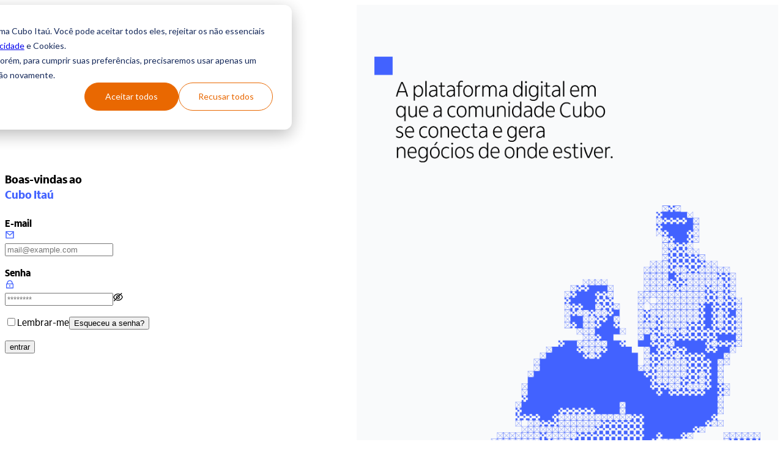

--- FILE ---
content_type: text/html; charset=utf-8
request_url: https://app.cubo.itau/sign-in?callbackUrl=%2Fdashboard
body_size: 25206
content:
<!DOCTYPE html><html lang="en"><head><meta charSet="utf-8"/><meta name="viewport" content="width=device-width"/><title>Cubo Itaú</title><meta name="next-head-count" content="3"/><link rel="icon" href="/favicon.ico" sizes="any"/><link rel="icon" href="/favicon.svg" type="image/svg+xml"/><link rel="apple-touch-icon" href="/apple-touch-icon.png"/><link rel="manifest" href="/site.webmanifest"/><script type="text/javascript" id="hs-script-loader" async="" defer="" src="//js.hs-scripts.com/19943411.js"></script><script>
        document.addEventListener("DOMContentLoaded", function () {
          let retries = 0;

          function attemptChange() {
            const element = document.querySelector("#hs-eu-cookie-confirmation > #hs-eu-cookie-confirmation-inner > #hs-eu-policy-wording");

            if (element) {
              element.innerHTML = element.innerHTML.replace(
                "Política de Privacidade",
                '<a target="_blank" href="/politica_cookies.pdf">Política de Privacidade</a>'
              );
            } else if (retries < 10) {
              retries++;
              setTimeout(attemptChange, 500);
            }
          }
          attemptChange();
        });
        </script><link rel="preload" href="/_next/static/media/55f9ef5ff88327bb-s.p.woff2" as="font" type="font/woff2" crossorigin="anonymous" data-next-font="size-adjust"/><link rel="preload" href="/_next/static/media/0583ef360faa3dcb-s.p.woff2" as="font" type="font/woff2" crossorigin="anonymous" data-next-font="size-adjust"/><link rel="preload" href="/_next/static/media/8b2154375e9af23e-s.p.woff2" as="font" type="font/woff2" crossorigin="anonymous" data-next-font="size-adjust"/><link rel="preload" href="/_next/static/media/b5b2883de196d132-s.p.woff2" as="font" type="font/woff2" crossorigin="anonymous" data-next-font="size-adjust"/><link rel="preload" href="/_next/static/css/cbced5a67ea25871.css" as="style"/><link rel="stylesheet" href="/_next/static/css/cbced5a67ea25871.css" data-n-g=""/><link rel="preload" href="/_next/static/css/eb2b07f48f5235d4.css" as="style"/><link rel="stylesheet" href="/_next/static/css/eb2b07f48f5235d4.css" data-n-p=""/><noscript data-n-css=""></noscript><script defer="" nomodule="" src="/_next/static/chunks/polyfills-42372ed130431b0a.js"></script><script src="/_next/static/chunks/webpack-32c76e79a64fe199.js" defer=""></script><script src="/_next/static/chunks/framework-945b357d4a851f4b.js" defer=""></script><script src="/_next/static/chunks/main-9a1228ed09b74036.js" defer=""></script><script src="/_next/static/chunks/pages/_app-387b7f1cdc9e1e3d.js" defer=""></script><script src="/_next/static/chunks/ce3a710f-1e0b34dc6bda85fc.js" defer=""></script><script src="/_next/static/chunks/e21e5bbe-cce3cb229934a6b5.js" defer=""></script><script src="/_next/static/chunks/1489-0b02cdf7655e9c87.js" defer=""></script><script src="/_next/static/chunks/2878-e5e60f9231e8471e.js" defer=""></script><script src="/_next/static/chunks/2534-d35f37035d8efd52.js" defer=""></script><script src="/_next/static/chunks/4581-16bcc8f9213d6a13.js" defer=""></script><script src="/_next/static/chunks/5194-95a0ba207d2fa058.js" defer=""></script><script src="/_next/static/chunks/4598-b53f392d349b7e19.js" defer=""></script><script src="/_next/static/chunks/5285-d67bbcb8987e1fb2.js" defer=""></script><script src="/_next/static/chunks/1720-cc95b040b1c26aed.js" defer=""></script><script src="/_next/static/chunks/3139-c46c845e4be5b647.js" defer=""></script><script src="/_next/static/chunks/8210-a66bace2e6bd1880.js" defer=""></script><script src="/_next/static/chunks/pages/sign-in-10e3ae9a8af12ada.js" defer=""></script><script src="/_next/static/q0ZrcqmItUmOj6DIaCyhf/_buildManifest.js" defer=""></script><script src="/_next/static/q0ZrcqmItUmOj6DIaCyhf/_ssgManifest.js" defer=""></script><style>@layer antd{:where(.css-190mlt8)[class^="ant-form"],:where(.css-190mlt8)[class*=" ant-form"]{font-family:'__itauText_bc20c2','__itauText_Fallback_bc20c2';font-size:14px;box-sizing:border-box;}:where(.css-190mlt8)[class^="ant-form"]::before,:where(.css-190mlt8)[class*=" ant-form"]::before,:where(.css-190mlt8)[class^="ant-form"]::after,:where(.css-190mlt8)[class*=" ant-form"]::after{box-sizing:border-box;}:where(.css-190mlt8)[class^="ant-form"] [class^="ant-form"],:where(.css-190mlt8)[class*=" ant-form"] [class^="ant-form"],:where(.css-190mlt8)[class^="ant-form"] [class*=" ant-form"],:where(.css-190mlt8)[class*=" ant-form"] [class*=" ant-form"]{box-sizing:border-box;}:where(.css-190mlt8)[class^="ant-form"] [class^="ant-form"]::before,:where(.css-190mlt8)[class*=" ant-form"] [class^="ant-form"]::before,:where(.css-190mlt8)[class^="ant-form"] [class*=" ant-form"]::before,:where(.css-190mlt8)[class*=" ant-form"] [class*=" ant-form"]::before,:where(.css-190mlt8)[class^="ant-form"] [class^="ant-form"]::after,:where(.css-190mlt8)[class*=" ant-form"] [class^="ant-form"]::after,:where(.css-190mlt8)[class^="ant-form"] [class*=" ant-form"]::after,:where(.css-190mlt8)[class*=" ant-form"] [class*=" ant-form"]::after{box-sizing:border-box;}:where(.css-190mlt8).ant-form{box-sizing:border-box;margin:0;padding:0;color:#424B5A;font-size:14px;line-height:1.5714285714285714;list-style:none;font-family:'__itauText_bc20c2','__itauText_Fallback_bc20c2';}:where(.css-190mlt8).ant-form legend{display:block;width:100%;margin-bottom:24px;padding:0;color:rgba(0, 0, 0, 0.45);font-size:16px;line-height:inherit;border:0;border-bottom:1px solid #d9d9d9;}:where(.css-190mlt8).ant-form input[type="search"]{box-sizing:border-box;}:where(.css-190mlt8).ant-form input[type="radio"],:where(.css-190mlt8).ant-form input[type="checkbox"]{line-height:normal;}:where(.css-190mlt8).ant-form input[type="file"]{display:block;}:where(.css-190mlt8).ant-form input[type="range"]{display:block;width:100%;}:where(.css-190mlt8).ant-form select[multiple],:where(.css-190mlt8).ant-form select[size]{height:auto;}:where(.css-190mlt8).ant-form input[type='file']:focus,:where(.css-190mlt8).ant-form input[type='radio']:focus,:where(.css-190mlt8).ant-form input[type='checkbox']:focus{outline:0;box-shadow:0 0 0 2px rgba(5, 88, 255, 0.06);}:where(.css-190mlt8).ant-form output{display:block;padding-top:15px;color:#424B5A;font-size:14px;line-height:1.5714285714285714;}:where(.css-190mlt8).ant-form .ant-form-text{display:inline-block;padding-inline-end:12px;}:where(.css-190mlt8).ant-form-small .ant-form-item .ant-form-item-label>label{height:24px;}:where(.css-190mlt8).ant-form-small .ant-form-item .ant-form-item-control-input{min-height:24px;}:where(.css-190mlt8).ant-form-large .ant-form-item .ant-form-item-label>label{height:40px;}:where(.css-190mlt8).ant-form-large .ant-form-item .ant-form-item-control-input{min-height:40px;}:where(.css-190mlt8).ant-form-item{box-sizing:border-box;margin:0;padding:0;color:#424B5A;font-size:14px;line-height:1.5714285714285714;list-style:none;font-family:'__itauText_bc20c2','__itauText_Fallback_bc20c2';margin-bottom:16px;vertical-align:top;}:where(.css-190mlt8).ant-form-item-with-help{transition:none;}:where(.css-190mlt8).ant-form-item-hidden,:where(.css-190mlt8).ant-form-item-hidden.ant-row{display:none;}:where(.css-190mlt8).ant-form-item-has-warning .ant-form-item-split{color:#C92A27;}:where(.css-190mlt8).ant-form-item-has-error .ant-form-item-split{color:#faad14;}:where(.css-190mlt8).ant-form-item .ant-form-item-label{flex-grow:0;overflow:hidden;white-space:nowrap;text-align:end;vertical-align:middle;}:where(.css-190mlt8).ant-form-item .ant-form-item-label-left{text-align:start;}:where(.css-190mlt8).ant-form-item .ant-form-item-label-wrap{overflow:unset;line-height:1.5714285714285714;white-space:unset;}:where(.css-190mlt8).ant-form-item .ant-form-item-label >label{position:relative;display:inline-flex;align-items:center;max-width:100%;height:32px;color:#2F3641;font-size:14px;}:where(.css-190mlt8).ant-form-item .ant-form-item-label >label >.anticon{font-size:14px;vertical-align:top;}:where(.css-190mlt8).ant-form-item .ant-form-item-label >label.ant-form-item-required:not(.ant-form-item-required-mark-optional)::before{display:inline-block;margin-inline-end:4px;color:#C92A27;font-size:14px;font-family:SimSun,sans-serif;line-height:1;content:"*";}.ant-form-hide-required-mark :where(.css-190mlt8).ant-form-item .ant-form-item-label >label.ant-form-item-required:not(.ant-form-item-required-mark-optional)::before{display:none;}:where(.css-190mlt8).ant-form-item .ant-form-item-label >label .ant-form-item-optional{display:inline-block;margin-inline-start:4px;color:rgba(0, 0, 0, 0.45);}.ant-form-hide-required-mark :where(.css-190mlt8).ant-form-item .ant-form-item-label >label .ant-form-item-optional{display:none;}:where(.css-190mlt8).ant-form-item .ant-form-item-label >label .ant-form-item-tooltip{color:rgba(0, 0, 0, 0.45);cursor:help;writing-mode:horizontal-tb;margin-inline-start:4px;}:where(.css-190mlt8).ant-form-item .ant-form-item-label >label::after{content:":";position:relative;margin-block:0;margin-inline-start:2px;margin-inline-end:8px;}:where(.css-190mlt8).ant-form-item .ant-form-item-label >label.ant-form-item-no-colon::after{content:"\a0";}:where(.css-190mlt8).ant-form-item .ant-form-item-control{--ant-display:flex;flex-direction:column;flex-grow:1;}:where(.css-190mlt8).ant-form-item .ant-form-item-control:first-child:not([class^="'ant-col-'"]):not([class*="' ant-col-'"]){width:100%;}:where(.css-190mlt8).ant-form-item .ant-form-item-control-input{position:relative;display:flex;align-items:center;min-height:32px;}:where(.css-190mlt8).ant-form-item .ant-form-item-control-input-content{flex:auto;max-width:100%;}:where(.css-190mlt8).ant-form-item .ant-form-item-explain,:where(.css-190mlt8).ant-form-item .ant-form-item-extra{clear:both;color:rgba(0, 0, 0, 0.45);font-size:14px;line-height:1.5714285714285714;}:where(.css-190mlt8).ant-form-item .ant-form-item-explain-connected{width:100%;}:where(.css-190mlt8).ant-form-item .ant-form-item-extra{min-height:24px;transition:color 0.2s cubic-bezier(0.215, 0.61, 0.355, 1);}:where(.css-190mlt8).ant-form-item .ant-form-item-explain-error{color:#C92A27;}:where(.css-190mlt8).ant-form-item .ant-form-item-explain-warning{color:#faad14;}:where(.css-190mlt8).ant-form-item-with-help .ant-form-item-explain{height:auto;opacity:1;}:where(.css-190mlt8).ant-form-item .ant-form-item-feedback-icon{font-size:14px;text-align:center;visibility:visible;animation-name:css-190mlt8-antZoomIn;animation-duration:0.2s;animation-timing-function:cubic-bezier(0.12, 0.4, 0.29, 1.46);pointer-events:none;}:where(.css-190mlt8).ant-form-item .ant-form-item-feedback-icon-success{color:#52c41a;}:where(.css-190mlt8).ant-form-item .ant-form-item-feedback-icon-error{color:#C92A27;}:where(.css-190mlt8).ant-form-item .ant-form-item-feedback-icon-warning{color:#faad14;}:where(.css-190mlt8).ant-form-item .ant-form-item-feedback-icon-validating{color:#4262ff;}:where(.css-190mlt8).ant-form-show-help{transition:opacity 0.3s cubic-bezier(0.645, 0.045, 0.355, 1);}:where(.css-190mlt8).ant-form-show-help-appear,:where(.css-190mlt8).ant-form-show-help-enter{opacity:0;}:where(.css-190mlt8).ant-form-show-help-appear-active,:where(.css-190mlt8).ant-form-show-help-enter-active{opacity:1;}:where(.css-190mlt8).ant-form-show-help-leave{opacity:1;}:where(.css-190mlt8).ant-form-show-help-leave-active{opacity:0;}:where(.css-190mlt8).ant-form-show-help .ant-form-show-help-item{overflow:hidden;transition:height 0.3s cubic-bezier(0.645, 0.045, 0.355, 1),opacity 0.3s cubic-bezier(0.645, 0.045, 0.355, 1),transform 0.3s cubic-bezier(0.645, 0.045, 0.355, 1)!important;}:where(.css-190mlt8).ant-form-show-help .ant-form-show-help-item.ant-form-show-help-item-appear,:where(.css-190mlt8).ant-form-show-help .ant-form-show-help-item.ant-form-show-help-item-enter{transform:translateY(-5px);opacity:0;}:where(.css-190mlt8).ant-form-show-help .ant-form-show-help-item.ant-form-show-help-item-appear-active,:where(.css-190mlt8).ant-form-show-help .ant-form-show-help-item.ant-form-show-help-item-enter-active{transform:translateY(0);opacity:1;}:where(.css-190mlt8).ant-form-show-help .ant-form-show-help-item.ant-form-show-help-item-leave-active{transform:translateY(-5px);}:where(.css-190mlt8).ant-form-horizontal .ant-form-item-label{flex-grow:0;}:where(.css-190mlt8).ant-form-horizontal .ant-form-item-control{flex:1 1 0;min-width:0;}:where(.css-190mlt8).ant-form-horizontal .ant-form-item-label[class$='-24']+.ant-form-item-control,:where(.css-190mlt8).ant-form-horizontal .ant-form-item-label[class*='-24 ']+.ant-form-item-control{min-width:unset;}:where(.css-190mlt8).ant-form-item-horizontal .ant-form-item-label{flex-grow:0;}:where(.css-190mlt8).ant-form-item-horizontal .ant-form-item-control{flex:1 1 0;min-width:0;}:where(.css-190mlt8).ant-form-item-horizontal .ant-form-item-label[class$='-24']+.ant-form-item-control,:where(.css-190mlt8).ant-form-item-horizontal .ant-form-item-label[class*='-24 ']+.ant-form-item-control{min-width:unset;}:where(.css-190mlt8).ant-form-inline{display:flex;flex-wrap:wrap;}:where(.css-190mlt8).ant-form-inline .ant-form-item{flex:none;margin-inline-end:16px;margin-bottom:0;}:where(.css-190mlt8).ant-form-inline .ant-form-item-row{flex-wrap:nowrap;}:where(.css-190mlt8).ant-form-inline .ant-form-item >.ant-form-item-label,:where(.css-190mlt8).ant-form-inline .ant-form-item >.ant-form-item-control{display:inline-block;vertical-align:top;}:where(.css-190mlt8).ant-form-inline .ant-form-item >.ant-form-item-label{flex:none;}:where(.css-190mlt8).ant-form-inline .ant-form-item .ant-form-text{display:inline-block;}:where(.css-190mlt8).ant-form-inline .ant-form-item .ant-form-item-has-feedback{display:inline-block;}:where(.css-190mlt8).ant-form-vertical .ant-form-item:not(.ant-form-item-horizontal) .ant-form-item-row{flex-direction:column;}:where(.css-190mlt8).ant-form-vertical .ant-form-item:not(.ant-form-item-horizontal) .ant-form-item-label>label{height:auto;}:where(.css-190mlt8).ant-form-vertical .ant-form-item:not(.ant-form-item-horizontal) .ant-form-item-control{width:100%;}:where(.css-190mlt8).ant-form-vertical .ant-form-item:not(.ant-form-item-horizontal) .ant-form-item-label,:where(.css-190mlt8).ant-form-vertical .ant-form-item:not(.ant-form-item-horizontal) .ant-col-24.ant-form-item-label,:where(.css-190mlt8).ant-form-vertical .ant-form-item:not(.ant-form-item-horizontal) .ant-col-xl-24.ant-form-item-label{padding:0 0 8px;margin:0;white-space:initial;text-align:start;}:where(.css-190mlt8).ant-form-vertical .ant-form-item:not(.ant-form-item-horizontal) .ant-form-item-label >label,:where(.css-190mlt8).ant-form-vertical .ant-form-item:not(.ant-form-item-horizontal) .ant-col-24.ant-form-item-label >label,:where(.css-190mlt8).ant-form-vertical .ant-form-item:not(.ant-form-item-horizontal) .ant-col-xl-24.ant-form-item-label >label{margin:0;}:where(.css-190mlt8).ant-form-vertical .ant-form-item:not(.ant-form-item-horizontal) .ant-form-item-label >label::after,:where(.css-190mlt8).ant-form-vertical .ant-form-item:not(.ant-form-item-horizontal) .ant-col-24.ant-form-item-label >label::after,:where(.css-190mlt8).ant-form-vertical .ant-form-item:not(.ant-form-item-horizontal) .ant-col-xl-24.ant-form-item-label >label::after{visibility:hidden;}@media (max-width: 575px){:where(.css-190mlt8).ant-form-item .ant-form-item-label{padding:0 0 8px;margin:0;white-space:initial;text-align:start;}:where(.css-190mlt8).ant-form-item .ant-form-item-label >label{margin:0;}:where(.css-190mlt8).ant-form-item .ant-form-item-label >label::after{visibility:hidden;}:where(.css-190mlt8).ant-form:not(.ant-form-inline) .ant-form-item{flex-wrap:wrap;}:where(.css-190mlt8).ant-form:not(.ant-form-inline) .ant-form-item .ant-form-item-label:not([class*=" ant-col-xs"]),:where(.css-190mlt8).ant-form:not(.ant-form-inline) .ant-form-item .ant-form-item-control:not([class*=" ant-col-xs"]){flex:0 0 100%;max-width:100%;}:where(.css-190mlt8).ant-form .ant-form-item:not(.ant-form-item-horizontal) .ant-col-xs-24.ant-form-item-label{padding:0 0 8px;margin:0;white-space:initial;text-align:start;}:where(.css-190mlt8).ant-form .ant-form-item:not(.ant-form-item-horizontal) .ant-col-xs-24.ant-form-item-label >label{margin:0;}:where(.css-190mlt8).ant-form .ant-form-item:not(.ant-form-item-horizontal) .ant-col-xs-24.ant-form-item-label >label::after{visibility:hidden;}}@media (max-width: 767px){:where(.css-190mlt8).ant-form .ant-form-item:not(.ant-form-item-horizontal) .ant-col-sm-24.ant-form-item-label{padding:0 0 8px;margin:0;white-space:initial;text-align:start;}:where(.css-190mlt8).ant-form .ant-form-item:not(.ant-form-item-horizontal) .ant-col-sm-24.ant-form-item-label >label{margin:0;}:where(.css-190mlt8).ant-form .ant-form-item:not(.ant-form-item-horizontal) .ant-col-sm-24.ant-form-item-label >label::after{visibility:hidden;}}@media (max-width: 991px){:where(.css-190mlt8).ant-form .ant-form-item:not(.ant-form-item-horizontal) .ant-col-md-24.ant-form-item-label{padding:0 0 8px;margin:0;white-space:initial;text-align:start;}:where(.css-190mlt8).ant-form .ant-form-item:not(.ant-form-item-horizontal) .ant-col-md-24.ant-form-item-label >label{margin:0;}:where(.css-190mlt8).ant-form .ant-form-item:not(.ant-form-item-horizontal) .ant-col-md-24.ant-form-item-label >label::after{visibility:hidden;}}@media (max-width: 1199px){:where(.css-190mlt8).ant-form .ant-form-item:not(.ant-form-item-horizontal) .ant-col-lg-24.ant-form-item-label{padding:0 0 8px;margin:0;white-space:initial;text-align:start;}:where(.css-190mlt8).ant-form .ant-form-item:not(.ant-form-item-horizontal) .ant-col-lg-24.ant-form-item-label >label{margin:0;}:where(.css-190mlt8).ant-form .ant-form-item:not(.ant-form-item-horizontal) .ant-col-lg-24.ant-form-item-label >label::after{visibility:hidden;}}:where(.css-190mlt8).ant-form-item-vertical .ant-form-item-row{flex-direction:column;}:where(.css-190mlt8).ant-form-item-vertical .ant-form-item-label>label{height:auto;}:where(.css-190mlt8).ant-form-item-vertical .ant-form-item-control{width:100%;}:where(.css-190mlt8).ant-form-item-vertical .ant-form-item-label,:where(.css-190mlt8).ant-col-24.ant-form-item-label,:where(.css-190mlt8).ant-col-xl-24.ant-form-item-label{padding:0 0 8px;margin:0;white-space:initial;text-align:start;}:where(.css-190mlt8).ant-form-item-vertical .ant-form-item-label >label,:where(.css-190mlt8).ant-col-24.ant-form-item-label >label,:where(.css-190mlt8).ant-col-xl-24.ant-form-item-label >label{margin:0;}:where(.css-190mlt8).ant-form-item-vertical .ant-form-item-label >label::after,:where(.css-190mlt8).ant-col-24.ant-form-item-label >label::after,:where(.css-190mlt8).ant-col-xl-24.ant-form-item-label >label::after{visibility:hidden;}@media (max-width: 575px){:where(.css-190mlt8).ant-form-item .ant-form-item-label{padding:0 0 8px;margin:0;white-space:initial;text-align:start;}:where(.css-190mlt8).ant-form-item .ant-form-item-label >label{margin:0;}:where(.css-190mlt8).ant-form-item .ant-form-item-label >label::after{visibility:hidden;}:where(.css-190mlt8).ant-form:not(.ant-form-inline) .ant-form-item{flex-wrap:wrap;}:where(.css-190mlt8).ant-form:not(.ant-form-inline) .ant-form-item .ant-form-item-label:not([class*=" ant-col-xs"]),:where(.css-190mlt8).ant-form:not(.ant-form-inline) .ant-form-item .ant-form-item-control:not([class*=" ant-col-xs"]){flex:0 0 100%;max-width:100%;}:where(.css-190mlt8).ant-form-item .ant-col-xs-24.ant-form-item-label{padding:0 0 8px;margin:0;white-space:initial;text-align:start;}:where(.css-190mlt8).ant-form-item .ant-col-xs-24.ant-form-item-label >label{margin:0;}:where(.css-190mlt8).ant-form-item .ant-col-xs-24.ant-form-item-label >label::after{visibility:hidden;}}@media (max-width: 767px){:where(.css-190mlt8).ant-form-item .ant-col-sm-24.ant-form-item-label{padding:0 0 8px;margin:0;white-space:initial;text-align:start;}:where(.css-190mlt8).ant-form-item .ant-col-sm-24.ant-form-item-label >label{margin:0;}:where(.css-190mlt8).ant-form-item .ant-col-sm-24.ant-form-item-label >label::after{visibility:hidden;}}@media (max-width: 991px){:where(.css-190mlt8).ant-form-item .ant-col-md-24.ant-form-item-label{padding:0 0 8px;margin:0;white-space:initial;text-align:start;}:where(.css-190mlt8).ant-form-item .ant-col-md-24.ant-form-item-label >label{margin:0;}:where(.css-190mlt8).ant-form-item .ant-col-md-24.ant-form-item-label >label::after{visibility:hidden;}}@media (max-width: 1199px){:where(.css-190mlt8).ant-form-item .ant-col-lg-24.ant-form-item-label{padding:0 0 8px;margin:0;white-space:initial;text-align:start;}:where(.css-190mlt8).ant-form-item .ant-col-lg-24.ant-form-item-label >label{margin:0;}:where(.css-190mlt8).ant-form-item .ant-col-lg-24.ant-form-item-label >label::after{visibility:hidden;}}:where(.css-190mlt8).ant-form .ant-motion-collapse-legacy{overflow:hidden;}:where(.css-190mlt8).ant-form .ant-motion-collapse-legacy-active{transition:height 0.2s cubic-bezier(0.645, 0.045, 0.355, 1),opacity 0.2s cubic-bezier(0.645, 0.045, 0.355, 1)!important;}:where(.css-190mlt8).ant-form .ant-motion-collapse{overflow:hidden;transition:height 0.2s cubic-bezier(0.645, 0.045, 0.355, 1),opacity 0.2s cubic-bezier(0.645, 0.045, 0.355, 1)!important;}}@keyframes css-190mlt8-antZoomIn{0%{transform:scale(0.2);opacity:0;}100%{transform:scale(1);opacity:1;}}@layer antd{:where(.css-190mlt8) a{color:#1677ff;text-decoration:none;background-color:transparent;outline:none;cursor:pointer;transition:color 0.3s;-webkit-text-decoration-skip:objects;}:where(.css-190mlt8) a:hover{color:#69b1ff;}:where(.css-190mlt8) a:active{color:#0958d9;}:where(.css-190mlt8) a:active,:where(.css-190mlt8) a:hover{text-decoration:none;outline:0;}:where(.css-190mlt8) a:focus{text-decoration:none;outline:0;}:where(.css-190mlt8) a[disabled]{color:rgba(0, 0, 0, 0.25);cursor:not-allowed;}}@layer antd{:where(.css-190mlt8).ant-flex{display:flex;}:where(.css-190mlt8).ant-flex-vertical{flex-direction:column;}:where(.css-190mlt8).ant-flex-rtl{direction:rtl;}:where(.css-190mlt8).ant-flex:empty{display:none;}:where(.css-190mlt8).ant-flex-gap-small{gap:8px;}:where(.css-190mlt8).ant-flex-gap-middle{gap:16px;}:where(.css-190mlt8).ant-flex-gap-large{gap:24px;}:where(.css-190mlt8).ant-flex-wrap-wrap{flex-wrap:wrap;}:where(.css-190mlt8).ant-flex-wrap-nowrap{flex-wrap:nowrap;}:where(.css-190mlt8).ant-flex-wrap-wrap-reverse{flex-wrap:wrap-reverse;}:where(.css-190mlt8).ant-flex-align-center{align-items:center;}:where(.css-190mlt8).ant-flex-align-start{align-items:start;}:where(.css-190mlt8).ant-flex-align-end{align-items:end;}:where(.css-190mlt8).ant-flex-align-flex-start{align-items:flex-start;}:where(.css-190mlt8).ant-flex-align-flex-end{align-items:flex-end;}:where(.css-190mlt8).ant-flex-align-self-start{align-items:self-start;}:where(.css-190mlt8).ant-flex-align-self-end{align-items:self-end;}:where(.css-190mlt8).ant-flex-align-baseline{align-items:baseline;}:where(.css-190mlt8).ant-flex-align-normal{align-items:normal;}:where(.css-190mlt8).ant-flex-align-stretch{align-items:stretch;}:where(.css-190mlt8).ant-flex-justify-flex-start{justify-content:flex-start;}:where(.css-190mlt8).ant-flex-justify-flex-end{justify-content:flex-end;}:where(.css-190mlt8).ant-flex-justify-start{justify-content:start;}:where(.css-190mlt8).ant-flex-justify-end{justify-content:end;}:where(.css-190mlt8).ant-flex-justify-center{justify-content:center;}:where(.css-190mlt8).ant-flex-justify-space-between{justify-content:space-between;}:where(.css-190mlt8).ant-flex-justify-space-around{justify-content:space-around;}:where(.css-190mlt8).ant-flex-justify-space-evenly{justify-content:space-evenly;}:where(.css-190mlt8).ant-flex-justify-stretch{justify-content:stretch;}:where(.css-190mlt8).ant-flex-justify-normal{justify-content:normal;}:where(.css-190mlt8).ant-flex-justify-left{justify-content:left;}:where(.css-190mlt8).ant-flex-justify-right{justify-content:right;}}@layer antd{:where(.css-190mlt8).ant-layout{font-family:'__itauText_bc20c2','__itauText_Fallback_bc20c2';font-size:14px;box-sizing:border-box;}:where(.css-190mlt8).ant-layout::before,:where(.css-190mlt8).ant-layout::after{box-sizing:border-box;}:where(.css-190mlt8).ant-layout [class^="ant-layout"],:where(.css-190mlt8).ant-layout [class*=" ant-layout"]{box-sizing:border-box;}:where(.css-190mlt8).ant-layout [class^="ant-layout"]::before,:where(.css-190mlt8).ant-layout [class*=" ant-layout"]::before,:where(.css-190mlt8).ant-layout [class^="ant-layout"]::after,:where(.css-190mlt8).ant-layout [class*=" ant-layout"]::after{box-sizing:border-box;}:where(.css-190mlt8).ant-layout{display:flex;flex:auto;flex-direction:column;min-height:0;background:#f5f5f5;}:where(.css-190mlt8).ant-layout,:where(.css-190mlt8).ant-layout *{box-sizing:border-box;}:where(.css-190mlt8).ant-layout.ant-layout-has-sider{flex-direction:row;}:where(.css-190mlt8).ant-layout.ant-layout-has-sider >.ant-layout,:where(.css-190mlt8).ant-layout.ant-layout-has-sider >.ant-layout-content{width:0;}:where(.css-190mlt8).ant-layout .ant-layout-header,:where(.css-190mlt8).ant-layout.ant-layout-footer{flex:0 0 auto;}:where(.css-190mlt8).ant-layout .ant-layout-sider{position:relative;min-width:0;background:#001529;transition:all 0.2s,background 0s;}:where(.css-190mlt8).ant-layout .ant-layout-sider-children{height:100%;margin-top:-0.1px;padding-top:0.1px;}:where(.css-190mlt8).ant-layout .ant-layout-sider-children .ant-menu.ant-menu-inline-collapsed{width:auto;}:where(.css-190mlt8).ant-layout .ant-layout-sider-has-trigger{padding-bottom:48px;}:where(.css-190mlt8).ant-layout .ant-layout-sider-right{order:1;}:where(.css-190mlt8).ant-layout .ant-layout-sider-trigger{position:fixed;bottom:0;z-index:1;height:48px;color:#fff;line-height:48px;text-align:center;background:#002140;cursor:pointer;transition:all 0.2s;}:where(.css-190mlt8).ant-layout .ant-layout-sider-zero-width >*{overflow:hidden;}:where(.css-190mlt8).ant-layout .ant-layout-sider-zero-width-trigger{position:absolute;top:64px;inset-inline-end:-40px;z-index:1;width:40px;height:40px;color:#fff;font-size:20px;display:flex;align-items:center;justify-content:center;background:#001529;border-start-start-radius:0;border-start-end-radius:8px;border-end-end-radius:8px;border-end-start-radius:0;cursor:pointer;transition:background 0.3s ease;}:where(.css-190mlt8).ant-layout .ant-layout-sider-zero-width-trigger::after{position:absolute;inset:0;background:transparent;transition:all 0.3s;content:"";}:where(.css-190mlt8).ant-layout .ant-layout-sider-zero-width-trigger:hover::after{background:rgba(255, 255, 255, 0.2);}:where(.css-190mlt8).ant-layout .ant-layout-sider-zero-width-trigger-right{inset-inline-start:-40px;border-start-start-radius:8px;border-start-end-radius:0;border-end-end-radius:0;border-end-start-radius:8px;}:where(.css-190mlt8).ant-layout .ant-layout-sider-light{background:#ffffff;}:where(.css-190mlt8).ant-layout .ant-layout-sider-light .ant-layout-sider-trigger{color:#424B5A;background:#ffffff;}:where(.css-190mlt8).ant-layout .ant-layout-sider-light .ant-layout-sider-zero-width-trigger{color:#424B5A;background:#ffffff;border:1px solid #f5f5f5;border-inline-start:0;}:where(.css-190mlt8).ant-layout-rtl{direction:rtl;}:where(.css-190mlt8).ant-layout-header{height:64px;padding:0 50px;color:#424B5A;line-height:64px;background:#001529;}:where(.css-190mlt8).ant-layout-header .ant-menu{line-height:inherit;}:where(.css-190mlt8).ant-layout-footer{padding:24px 50px;color:#424B5A;font-size:14px;background:#f5f5f5;}:where(.css-190mlt8).ant-layout-content{flex:auto;color:#424B5A;min-height:0;}}@layer antd{:where(.css-1ehdru0) a{color:#1677ff;text-decoration:none;background-color:transparent;outline:none;cursor:pointer;transition:color 0.3s;-webkit-text-decoration-skip:objects;}:where(.css-1ehdru0) a:hover{color:#69b1ff;}:where(.css-1ehdru0) a:active{color:#0958d9;}:where(.css-1ehdru0) a:active,:where(.css-1ehdru0) a:hover{text-decoration:none;outline:0;}:where(.css-1ehdru0) a:focus{text-decoration:none;outline:0;}:where(.css-1ehdru0) a[disabled]{color:rgba(0, 0, 0, 0.25);cursor:not-allowed;}}@layer antd{:where(.css-1ehdru0).ant-typography{font-family:'__itauDisplay_6044a2','__itauDisplay_Fallback_6044a2';font-size:14px;box-sizing:border-box;}:where(.css-1ehdru0).ant-typography::before,:where(.css-1ehdru0).ant-typography::after{box-sizing:border-box;}:where(.css-1ehdru0).ant-typography [class^="ant-typography"],:where(.css-1ehdru0).ant-typography [class*=" ant-typography"]{box-sizing:border-box;}:where(.css-1ehdru0).ant-typography [class^="ant-typography"]::before,:where(.css-1ehdru0).ant-typography [class*=" ant-typography"]::before,:where(.css-1ehdru0).ant-typography [class^="ant-typography"]::after,:where(.css-1ehdru0).ant-typography [class*=" ant-typography"]::after{box-sizing:border-box;}:where(.css-1ehdru0).ant-typography{color:#424B5A;word-break:break-word;line-height:1.5714285714285714;}:where(.css-1ehdru0).ant-typography.ant-typography-secondary{color:rgba(0, 0, 0, 0.45);}:where(.css-1ehdru0).ant-typography.ant-typography-success{color:#52c41a;}:where(.css-1ehdru0).ant-typography.ant-typography-warning{color:#faad14;}:where(.css-1ehdru0).ant-typography.ant-typography-danger{color:#ff4d4f;}a:where(.css-1ehdru0).ant-typography.ant-typography-danger:active,a:where(.css-1ehdru0).ant-typography.ant-typography-danger:focus{color:#d9363e;}a:where(.css-1ehdru0).ant-typography.ant-typography-danger:hover{color:#ff7875;}:where(.css-1ehdru0).ant-typography.ant-typography-disabled{color:rgba(0, 0, 0, 0.25);cursor:not-allowed;user-select:none;}div:where(.css-1ehdru0).ant-typography,:where(.css-1ehdru0).ant-typography p{margin-bottom:1em;}h1:where(.css-1ehdru0).ant-typography,div:where(.css-1ehdru0).ant-typography-h1,div:where(.css-1ehdru0).ant-typography-h1>textarea,:where(.css-1ehdru0).ant-typography h1{margin-bottom:0;color:#000000;font-weight:400;font-size:56px;line-height:64px;}h2:where(.css-1ehdru0).ant-typography,div:where(.css-1ehdru0).ant-typography-h2,div:where(.css-1ehdru0).ant-typography-h2>textarea,:where(.css-1ehdru0).ant-typography h2{margin-bottom:0;color:#000000;font-weight:400;font-size:46px;line-height:54px;}h3:where(.css-1ehdru0).ant-typography,div:where(.css-1ehdru0).ant-typography-h3,div:where(.css-1ehdru0).ant-typography-h3>textarea,:where(.css-1ehdru0).ant-typography h3{margin-bottom:0;color:#000000;font-weight:400;font-size:30px;line-height:38px;}h4:where(.css-1ehdru0).ant-typography,div:where(.css-1ehdru0).ant-typography-h4,div:where(.css-1ehdru0).ant-typography-h4>textarea,:where(.css-1ehdru0).ant-typography h4{margin-bottom:0;color:#000000;font-weight:400;font-size:20px;line-height:28px;}h5:where(.css-1ehdru0).ant-typography,div:where(.css-1ehdru0).ant-typography-h5,div:where(.css-1ehdru0).ant-typography-h5>textarea,:where(.css-1ehdru0).ant-typography h5{margin-bottom:0;color:#000000;font-weight:400;font-size:16px;line-height:24px;}:where(.css-1ehdru0).ant-typography+h1.ant-typography,:where(.css-1ehdru0).ant-typography+h2.ant-typography,:where(.css-1ehdru0).ant-typography+h3.ant-typography,:where(.css-1ehdru0).ant-typography+h4.ant-typography,:where(.css-1ehdru0).ant-typography+h5.ant-typography{margin-top:0;}:where(.css-1ehdru0).ant-typography div +h1,:where(.css-1ehdru0).ant-typography ul +h1,:where(.css-1ehdru0).ant-typography li +h1,:where(.css-1ehdru0).ant-typography p +h1,:where(.css-1ehdru0).ant-typography h1 +h1,:where(.css-1ehdru0).ant-typography h2 +h1,:where(.css-1ehdru0).ant-typography h3 +h1,:where(.css-1ehdru0).ant-typography h4 +h1,:where(.css-1ehdru0).ant-typography h5 +h1,:where(.css-1ehdru0).ant-typography div +h2,:where(.css-1ehdru0).ant-typography ul +h2,:where(.css-1ehdru0).ant-typography li +h2,:where(.css-1ehdru0).ant-typography p +h2,:where(.css-1ehdru0).ant-typography h1 +h2,:where(.css-1ehdru0).ant-typography h2 +h2,:where(.css-1ehdru0).ant-typography h3 +h2,:where(.css-1ehdru0).ant-typography h4 +h2,:where(.css-1ehdru0).ant-typography h5 +h2,:where(.css-1ehdru0).ant-typography div +h3,:where(.css-1ehdru0).ant-typography ul +h3,:where(.css-1ehdru0).ant-typography li +h3,:where(.css-1ehdru0).ant-typography p +h3,:where(.css-1ehdru0).ant-typography h1 +h3,:where(.css-1ehdru0).ant-typography h2 +h3,:where(.css-1ehdru0).ant-typography h3 +h3,:where(.css-1ehdru0).ant-typography h4 +h3,:where(.css-1ehdru0).ant-typography h5 +h3,:where(.css-1ehdru0).ant-typography div +h4,:where(.css-1ehdru0).ant-typography ul +h4,:where(.css-1ehdru0).ant-typography li +h4,:where(.css-1ehdru0).ant-typography p +h4,:where(.css-1ehdru0).ant-typography h1 +h4,:where(.css-1ehdru0).ant-typography h2 +h4,:where(.css-1ehdru0).ant-typography h3 +h4,:where(.css-1ehdru0).ant-typography h4 +h4,:where(.css-1ehdru0).ant-typography h5 +h4,:where(.css-1ehdru0).ant-typography div +h5,:where(.css-1ehdru0).ant-typography ul +h5,:where(.css-1ehdru0).ant-typography li +h5,:where(.css-1ehdru0).ant-typography p +h5,:where(.css-1ehdru0).ant-typography h1 +h5,:where(.css-1ehdru0).ant-typography h2 +h5,:where(.css-1ehdru0).ant-typography h3 +h5,:where(.css-1ehdru0).ant-typography h4 +h5,:where(.css-1ehdru0).ant-typography h5 +h5{margin-top:0;}:where(.css-1ehdru0).ant-typography code{margin:0 0.2em;padding-inline:0.4em;padding-block:0.2em 0.1em;font-size:85%;font-family:'SFMono-Regular',Consolas,'Liberation Mono',Menlo,Courier,monospace;background:rgba(150, 150, 150, 0.1);border:1px solid rgba(100, 100, 100, 0.2);border-radius:3px;}:where(.css-1ehdru0).ant-typography kbd{margin:0 0.2em;padding-inline:0.4em;padding-block:0.15em 0.1em;font-size:90%;font-family:'SFMono-Regular',Consolas,'Liberation Mono',Menlo,Courier,monospace;background:rgba(150, 150, 150, 0.06);border:1px solid rgba(100, 100, 100, 0.2);border-bottom-width:2px;border-radius:3px;}:where(.css-1ehdru0).ant-typography mark{padding:0;background-color:#ffe58f;}:where(.css-1ehdru0).ant-typography u,:where(.css-1ehdru0).ant-typography ins{text-decoration:underline;text-decoration-skip-ink:auto;}:where(.css-1ehdru0).ant-typography s,:where(.css-1ehdru0).ant-typography del{text-decoration:line-through;}:where(.css-1ehdru0).ant-typography strong{font-weight:600;}:where(.css-1ehdru0).ant-typography ul,:where(.css-1ehdru0).ant-typography ol{margin-inline:0;margin-block:0 1em;padding:0;}:where(.css-1ehdru0).ant-typography ul li,:where(.css-1ehdru0).ant-typography ol li{margin-inline:20px 0;margin-block:0;padding-inline:4px 0;padding-block:0;}:where(.css-1ehdru0).ant-typography ul{list-style-type:circle;}:where(.css-1ehdru0).ant-typography ul ul{list-style-type:disc;}:where(.css-1ehdru0).ant-typography ol{list-style-type:decimal;}:where(.css-1ehdru0).ant-typography pre,:where(.css-1ehdru0).ant-typography blockquote{margin:1em 0;}:where(.css-1ehdru0).ant-typography pre{padding:0.4em 0.6em;white-space:pre-wrap;word-wrap:break-word;background:rgba(150, 150, 150, 0.1);border:1px solid rgba(100, 100, 100, 0.2);border-radius:3px;font-family:'SFMono-Regular',Consolas,'Liberation Mono',Menlo,Courier,monospace;}:where(.css-1ehdru0).ant-typography pre code{display:inline;margin:0;padding:0;font-size:inherit;font-family:inherit;background:transparent;border:0;}:where(.css-1ehdru0).ant-typography blockquote{padding-inline:0.6em 0;padding-block:0;border-inline-start:4px solid rgba(100, 100, 100, 0.2);opacity:0.85;}a:where(.css-1ehdru0).ant-typography,:where(.css-1ehdru0).ant-typography a{color:#1677ff;text-decoration:none;outline:none;cursor:pointer;transition:color 0.3s;}a:where(.css-1ehdru0).ant-typography:focus,:where(.css-1ehdru0).ant-typography a:focus,a:where(.css-1ehdru0).ant-typography:hover,:where(.css-1ehdru0).ant-typography a:hover{color:#69b1ff;}a:where(.css-1ehdru0).ant-typography:active,:where(.css-1ehdru0).ant-typography a:active{color:#0958d9;}a:where(.css-1ehdru0).ant-typography:active,:where(.css-1ehdru0).ant-typography a:active,a:where(.css-1ehdru0).ant-typography:hover,:where(.css-1ehdru0).ant-typography a:hover{text-decoration:none;}a:where(.css-1ehdru0).ant-typography[disabled],:where(.css-1ehdru0).ant-typography a[disabled],a:where(.css-1ehdru0).ant-typography.ant-typography-disabled,:where(.css-1ehdru0).ant-typography a.ant-typography-disabled{color:rgba(0, 0, 0, 0.25);cursor:not-allowed;}a:where(.css-1ehdru0).ant-typography[disabled]:active,:where(.css-1ehdru0).ant-typography a[disabled]:active,a:where(.css-1ehdru0).ant-typography.ant-typography-disabled:active,:where(.css-1ehdru0).ant-typography a.ant-typography-disabled:active,a:where(.css-1ehdru0).ant-typography[disabled]:hover,:where(.css-1ehdru0).ant-typography a[disabled]:hover,a:where(.css-1ehdru0).ant-typography.ant-typography-disabled:hover,:where(.css-1ehdru0).ant-typography a.ant-typography-disabled:hover{color:rgba(0, 0, 0, 0.25);}a:where(.css-1ehdru0).ant-typography[disabled]:active,:where(.css-1ehdru0).ant-typography a[disabled]:active,a:where(.css-1ehdru0).ant-typography.ant-typography-disabled:active,:where(.css-1ehdru0).ant-typography a.ant-typography-disabled:active{pointer-events:none;}:where(.css-1ehdru0).ant-typography .ant-typography-expand,:where(.css-1ehdru0).ant-typography .ant-typography-collapse,:where(.css-1ehdru0).ant-typography .ant-typography-edit,:where(.css-1ehdru0).ant-typography .ant-typography-copy{color:#1677ff;text-decoration:none;outline:none;cursor:pointer;transition:color 0.3s;margin-inline-start:4px;}:where(.css-1ehdru0).ant-typography .ant-typography-expand:focus,:where(.css-1ehdru0).ant-typography .ant-typography-collapse:focus,:where(.css-1ehdru0).ant-typography .ant-typography-edit:focus,:where(.css-1ehdru0).ant-typography .ant-typography-copy:focus,:where(.css-1ehdru0).ant-typography .ant-typography-expand:hover,:where(.css-1ehdru0).ant-typography .ant-typography-collapse:hover,:where(.css-1ehdru0).ant-typography .ant-typography-edit:hover,:where(.css-1ehdru0).ant-typography .ant-typography-copy:hover{color:#69b1ff;}:where(.css-1ehdru0).ant-typography .ant-typography-expand:active,:where(.css-1ehdru0).ant-typography .ant-typography-collapse:active,:where(.css-1ehdru0).ant-typography .ant-typography-edit:active,:where(.css-1ehdru0).ant-typography .ant-typography-copy:active{color:#0958d9;}:where(.css-1ehdru0).ant-typography-edit-content{position:relative;}div:where(.css-1ehdru0).ant-typography-edit-content{inset-inline-start:-12px;margin-top:-12px;margin-bottom:calc(1em - 12px);}:where(.css-1ehdru0).ant-typography-edit-content .ant-typography-edit-content-confirm{position:absolute;inset-inline-end:10px;inset-block-end:8px;color:rgba(0, 0, 0, 0.45);font-weight:normal;font-size:14px;font-style:normal;pointer-events:none;}:where(.css-1ehdru0).ant-typography-edit-content textarea{margin:0!important;-moz-transition:none;height:1em;}:where(.css-1ehdru0).ant-typography .ant-typography-copy-success,:where(.css-1ehdru0).ant-typography .ant-typography-copy-success:hover,:where(.css-1ehdru0).ant-typography .ant-typography-copy-success:focus{color:#52c41a;}:where(.css-1ehdru0).ant-typography .ant-typography-copy-icon-only{margin-inline-start:0;}a:where(.css-1ehdru0).ant-typography-ellipsis,span:where(.css-1ehdru0).ant-typography-ellipsis{display:inline-block;max-width:100%;}:where(.css-1ehdru0).ant-typography-ellipsis-single-line{white-space:nowrap;overflow:hidden;text-overflow:ellipsis;}a:where(.css-1ehdru0).ant-typography-ellipsis-single-line,span:where(.css-1ehdru0).ant-typography-ellipsis-single-line{vertical-align:bottom;}:where(.css-1ehdru0).ant-typography-ellipsis-single-line >code{padding-block:0;max-width:calc(100% - 1.2em);display:inline-block;overflow:hidden;text-overflow:ellipsis;vertical-align:bottom;box-sizing:content-box;}:where(.css-1ehdru0).ant-typography-ellipsis-multiple-line{display:-webkit-box;overflow:hidden;-webkit-line-clamp:3;-webkit-box-orient:vertical;}:where(.css-1ehdru0).ant-typography-rtl{direction:rtl;}}@layer antd{:where(.css-190mlt8).ant-spin{font-family:'__itauText_bc20c2','__itauText_Fallback_bc20c2';font-size:14px;box-sizing:border-box;}:where(.css-190mlt8).ant-spin::before,:where(.css-190mlt8).ant-spin::after{box-sizing:border-box;}:where(.css-190mlt8).ant-spin [class^="ant-spin"],:where(.css-190mlt8).ant-spin [class*=" ant-spin"]{box-sizing:border-box;}:where(.css-190mlt8).ant-spin [class^="ant-spin"]::before,:where(.css-190mlt8).ant-spin [class*=" ant-spin"]::before,:where(.css-190mlt8).ant-spin [class^="ant-spin"]::after,:where(.css-190mlt8).ant-spin [class*=" ant-spin"]::after{box-sizing:border-box;}:where(.css-190mlt8).ant-spin{box-sizing:border-box;margin:0;padding:0;color:#4262ff;font-size:0;line-height:1.5714285714285714;list-style:none;font-family:'__itauText_bc20c2','__itauText_Fallback_bc20c2';position:absolute;display:none;text-align:center;vertical-align:middle;opacity:0;transition:transform 0.3s cubic-bezier(0.78, 0.14, 0.15, 0.86);}:where(.css-190mlt8).ant-spin-spinning{position:relative;display:inline-block;opacity:1;}:where(.css-190mlt8).ant-spin .ant-spin-text{font-size:14px;padding-top:5px;}:where(.css-190mlt8).ant-spin-fullscreen{position:fixed;width:100vw;height:100vh;background-color:rgba(0, 0, 0, 0.45);z-index:1000;inset:0;display:flex;align-items:center;flex-direction:column;justify-content:center;opacity:0;visibility:hidden;transition:all 0.2s;}:where(.css-190mlt8).ant-spin-fullscreen-show{opacity:1;visibility:visible;}:where(.css-190mlt8).ant-spin-fullscreen .ant-spin .ant-spin-dot-holder{color:#fff;}:where(.css-190mlt8).ant-spin-fullscreen .ant-spin .ant-spin-text{color:#fff;}:where(.css-190mlt8).ant-spin-nested-loading{position:relative;}:where(.css-190mlt8).ant-spin-nested-loading >div>.ant-spin{position:absolute;top:0;inset-inline-start:0;z-index:4;display:block;width:100%;height:100%;max-height:400px;}:where(.css-190mlt8).ant-spin-nested-loading >div>.ant-spin .ant-spin-dot{position:absolute;top:50%;inset-inline-start:50%;margin:-10px;}:where(.css-190mlt8).ant-spin-nested-loading >div>.ant-spin .ant-spin-text{position:absolute;top:50%;width:100%;text-shadow:0 1px 2px #ffffff;}:where(.css-190mlt8).ant-spin-nested-loading >div>.ant-spin.ant-spin-show-text .ant-spin-dot{margin-top:-20px;}:where(.css-190mlt8).ant-spin-nested-loading >div>.ant-spin-sm .ant-spin-dot{margin:-7px;}:where(.css-190mlt8).ant-spin-nested-loading >div>.ant-spin-sm .ant-spin-text{padding-top:2px;}:where(.css-190mlt8).ant-spin-nested-loading >div>.ant-spin-sm.ant-spin-show-text .ant-spin-dot{margin-top:-17px;}:where(.css-190mlt8).ant-spin-nested-loading >div>.ant-spin-lg .ant-spin-dot{margin:-16px;}:where(.css-190mlt8).ant-spin-nested-loading >div>.ant-spin-lg .ant-spin-text{padding-top:11px;}:where(.css-190mlt8).ant-spin-nested-loading >div>.ant-spin-lg.ant-spin-show-text .ant-spin-dot{margin-top:-26px;}:where(.css-190mlt8).ant-spin-nested-loading .ant-spin-container{position:relative;transition:opacity 0.3s;}:where(.css-190mlt8).ant-spin-nested-loading .ant-spin-container::after{position:absolute;top:0;inset-inline-end:0;bottom:0;inset-inline-start:0;z-index:10;width:100%;height:100%;background:#ffffff;opacity:0;transition:all 0.3s;content:"";pointer-events:none;}:where(.css-190mlt8).ant-spin-nested-loading .ant-spin-blur{clear:both;opacity:0.5;user-select:none;pointer-events:none;}:where(.css-190mlt8).ant-spin-nested-loading .ant-spin-blur::after{opacity:0.4;pointer-events:auto;}:where(.css-190mlt8).ant-spin-tip{color:rgba(0, 0, 0, 0.45);}:where(.css-190mlt8).ant-spin .ant-spin-dot-holder{width:1em;height:1em;font-size:20px;display:inline-block;transition:transform 0.3s ease,opacity 0.3s ease;transform-origin:50% 50%;line-height:1;color:#4262ff;}:where(.css-190mlt8).ant-spin .ant-spin-dot-holder-hidden{transform:scale(0.3);opacity:0;}:where(.css-190mlt8).ant-spin .ant-spin-dot-progress{position:absolute;top:50%;transform:translate(-50%, -50%);inset-inline-start:50%;}:where(.css-190mlt8).ant-spin .ant-spin-dot{position:relative;display:inline-block;font-size:20px;width:1em;height:1em;}:where(.css-190mlt8).ant-spin .ant-spin-dot-item{position:absolute;display:block;width:9px;height:9px;background:currentColor;border-radius:100%;transform:scale(0.75);transform-origin:50% 50%;opacity:0.3;animation-name:css-190mlt8-antSpinMove;animation-duration:1s;animation-iteration-count:infinite;animation-timing-function:linear;animation-direction:alternate;}:where(.css-190mlt8).ant-spin .ant-spin-dot-item:nth-child(1){top:0;inset-inline-start:0;animation-delay:0s;}:where(.css-190mlt8).ant-spin .ant-spin-dot-item:nth-child(2){top:0;inset-inline-end:0;animation-delay:0.4s;}:where(.css-190mlt8).ant-spin .ant-spin-dot-item:nth-child(3){inset-inline-end:0;bottom:0;animation-delay:0.8s;}:where(.css-190mlt8).ant-spin .ant-spin-dot-item:nth-child(4){bottom:0;inset-inline-start:0;animation-delay:1.2s;}:where(.css-190mlt8).ant-spin .ant-spin-dot-spin{transform:rotate(45deg);animation-name:css-190mlt8-antRotate;animation-duration:1.2s;animation-iteration-count:infinite;animation-timing-function:linear;}:where(.css-190mlt8).ant-spin .ant-spin-dot-circle{stroke-linecap:round;transition:stroke-dashoffset 0.3s ease,stroke-dasharray 0.3s ease,stroke 0.3s ease,stroke-width 0.3s ease,opacity 0.3s ease;fill-opacity:0;stroke:currentcolor;}:where(.css-190mlt8).ant-spin .ant-spin-dot-circle-bg{stroke:rgba(0, 0, 0, 0.06);}:where(.css-190mlt8).ant-spin-sm .ant-spin-dot,:where(.css-190mlt8).ant-spin-sm .ant-spin-dot-holder{font-size:14px;}:where(.css-190mlt8).ant-spin-sm .ant-spin-dot-holder i{width:6px;height:6px;}:where(.css-190mlt8).ant-spin-lg .ant-spin-dot,:where(.css-190mlt8).ant-spin-lg .ant-spin-dot-holder{font-size:32px;}:where(.css-190mlt8).ant-spin-lg .ant-spin-dot-holder i{width:14px;height:14px;}:where(.css-190mlt8).ant-spin.ant-spin-show-text .ant-spin-text{display:block;}}@keyframes css-190mlt8-antSpinMove{to{opacity:1;}}@keyframes css-190mlt8-antRotate{to{transform:rotate(405deg);}}@layer antd{:where(.css-1y5bxb) a{color:#1677ff;text-decoration:none;background-color:transparent;outline:none;cursor:pointer;transition:color 0.3s;-webkit-text-decoration-skip:objects;}:where(.css-1y5bxb) a:hover{color:#69b1ff;}:where(.css-1y5bxb) a:active{color:#0958d9;}:where(.css-1y5bxb) a:active,:where(.css-1y5bxb) a:hover{text-decoration:none;outline:0;}:where(.css-1y5bxb) a:focus{text-decoration:none;outline:0;}:where(.css-1y5bxb) a[disabled]{color:rgba(0, 0, 0, 0.25);cursor:not-allowed;}}@layer antd{:where(.css-1y5bxb)[class^="ant-input"],:where(.css-1y5bxb)[class*=" ant-input"]{box-sizing:border-box;}:where(.css-1y5bxb)[class^="ant-input"]::before,:where(.css-1y5bxb)[class*=" ant-input"]::before,:where(.css-1y5bxb)[class^="ant-input"]::after,:where(.css-1y5bxb)[class*=" ant-input"]::after{box-sizing:border-box;}:where(.css-1y5bxb)[class^="ant-input"] [class^="ant-input"],:where(.css-1y5bxb)[class*=" ant-input"] [class^="ant-input"],:where(.css-1y5bxb)[class^="ant-input"] [class*=" ant-input"],:where(.css-1y5bxb)[class*=" ant-input"] [class*=" ant-input"]{box-sizing:border-box;}:where(.css-1y5bxb)[class^="ant-input"] [class^="ant-input"]::before,:where(.css-1y5bxb)[class*=" ant-input"] [class^="ant-input"]::before,:where(.css-1y5bxb)[class^="ant-input"] [class*=" ant-input"]::before,:where(.css-1y5bxb)[class*=" ant-input"] [class*=" ant-input"]::before,:where(.css-1y5bxb)[class^="ant-input"] [class^="ant-input"]::after,:where(.css-1y5bxb)[class*=" ant-input"] [class^="ant-input"]::after,:where(.css-1y5bxb)[class^="ant-input"] [class*=" ant-input"]::after,:where(.css-1y5bxb)[class*=" ant-input"] [class*=" ant-input"]::after{box-sizing:border-box;}:where(.css-1y5bxb).ant-input{box-sizing:border-box;margin:0;padding:4px 11px;color:#424B5A;font-size:14px;line-height:1.5714285714285714;list-style:none;font-family:'__itauText_bc20c2','__itauText_Fallback_bc20c2';position:relative;display:inline-block;width:100%;min-width:0;border-radius:8px;transition:all 0.2s;}:where(.css-1y5bxb).ant-input::-moz-placeholder{opacity:1;}:where(.css-1y5bxb).ant-input::placeholder{color:rgba(0, 0, 0, 0.25);user-select:none;}:where(.css-1y5bxb).ant-input:placeholder-shown{text-overflow:ellipsis;}textarea:where(.css-1y5bxb).ant-input{max-width:100%;height:auto;min-height:32px;line-height:1.5714285714285714;vertical-align:bottom;transition:all 0.3s,height 0s;resize:vertical;}:where(.css-1y5bxb).ant-input-lg{padding:7px 11px;font-size:16px;line-height:1.5;border-radius:8px;}:where(.css-1y5bxb).ant-input-sm{padding:0px 7px;font-size:14px;border-radius:4px;}:where(.css-1y5bxb).ant-input-rtl,:where(.css-1y5bxb).ant-input-textarea-rtl{direction:rtl;}:where(.css-1y5bxb).ant-input-outlined{background:#ffffff;border-width:1px;border-style:solid;border-color:#D3D7DF;}:where(.css-1y5bxb).ant-input-outlined:hover{border-color:#B2CCFF;background-color:#ffffff;}:where(.css-1y5bxb).ant-input-outlined:focus,:where(.css-1y5bxb).ant-input-outlined:focus-within{border-color:#4262ff;box-shadow:0 0 0 2px rgba(5, 88, 255, 0.06);outline:0;background-color:#ffffff;}:where(.css-1y5bxb).ant-input-outlined.ant-input-disabled,:where(.css-1y5bxb).ant-input-outlined[disabled]{color:rgba(0, 0, 0, 0.25);background-color:#F3F4F6;border-color:#D3D7DF;box-shadow:none;cursor:not-allowed;opacity:1;}:where(.css-1y5bxb).ant-input-outlined.ant-input-disabled input[disabled],:where(.css-1y5bxb).ant-input-outlined[disabled] input[disabled],:where(.css-1y5bxb).ant-input-outlined.ant-input-disabled textarea[disabled],:where(.css-1y5bxb).ant-input-outlined[disabled] textarea[disabled]{cursor:not-allowed;}:where(.css-1y5bxb).ant-input-outlined.ant-input-disabled:hover:not([disabled]),:where(.css-1y5bxb).ant-input-outlined[disabled]:hover:not([disabled]){border-color:#D3D7DF;background-color:#F3F4F6;}:where(.css-1y5bxb).ant-input-outlined.ant-input-status-error:not(.ant-input-disabled){background:#ffffff;border-width:1px;border-style:solid;border-color:#ff4d4f;}:where(.css-1y5bxb).ant-input-outlined.ant-input-status-error:not(.ant-input-disabled):hover{border-color:#ffa39e;background-color:#ffffff;}:where(.css-1y5bxb).ant-input-outlined.ant-input-status-error:not(.ant-input-disabled):focus,:where(.css-1y5bxb).ant-input-outlined.ant-input-status-error:not(.ant-input-disabled):focus-within{border-color:#ff4d4f;box-shadow:0 0 0 2px rgba(191, 4, 1, 0.85);outline:0;background-color:#ffffff;}:where(.css-1y5bxb).ant-input-outlined.ant-input-status-error:not(.ant-input-disabled) .ant-input-prefix,:where(.css-1y5bxb).ant-input-outlined.ant-input-status-error:not(.ant-input-disabled) .ant-input-suffix{color:#ff4d4f;}:where(.css-1y5bxb).ant-input-outlined.ant-input-status-error.ant-input-disabled{border-color:#ff4d4f;}:where(.css-1y5bxb).ant-input-outlined.ant-input-status-warning:not(.ant-input-disabled){background:#ffffff;border-width:1px;border-style:solid;border-color:#faad14;}:where(.css-1y5bxb).ant-input-outlined.ant-input-status-warning:not(.ant-input-disabled):hover{border-color:#ffd666;background-color:#ffffff;}:where(.css-1y5bxb).ant-input-outlined.ant-input-status-warning:not(.ant-input-disabled):focus,:where(.css-1y5bxb).ant-input-outlined.ant-input-status-warning:not(.ant-input-disabled):focus-within{border-color:#faad14;box-shadow:0 0 0 2px rgba(255, 215, 5, 0.1);outline:0;background-color:#ffffff;}:where(.css-1y5bxb).ant-input-outlined.ant-input-status-warning:not(.ant-input-disabled) .ant-input-prefix,:where(.css-1y5bxb).ant-input-outlined.ant-input-status-warning:not(.ant-input-disabled) .ant-input-suffix{color:#faad14;}:where(.css-1y5bxb).ant-input-outlined.ant-input-status-warning.ant-input-disabled{border-color:#faad14;}:where(.css-1y5bxb).ant-input-filled{background:rgba(0, 0, 0, 0.04);border-width:1px;border-style:solid;border-color:transparent;}input:where(.css-1y5bxb).ant-input-filled,:where(.css-1y5bxb).ant-input-filled input,textarea:where(.css-1y5bxb).ant-input-filled,:where(.css-1y5bxb).ant-input-filled textarea{color:undefined;}:where(.css-1y5bxb).ant-input-filled:hover{background:rgba(0, 0, 0, 0.06);}:where(.css-1y5bxb).ant-input-filled:focus,:where(.css-1y5bxb).ant-input-filled:focus-within{outline:0;border-color:#4262ff;background-color:#ffffff;}:where(.css-1y5bxb).ant-input-filled.ant-input-disabled,:where(.css-1y5bxb).ant-input-filled[disabled]{color:rgba(0, 0, 0, 0.25);background-color:#F3F4F6;border-color:#D3D7DF;box-shadow:none;cursor:not-allowed;opacity:1;}:where(.css-1y5bxb).ant-input-filled.ant-input-disabled input[disabled],:where(.css-1y5bxb).ant-input-filled[disabled] input[disabled],:where(.css-1y5bxb).ant-input-filled.ant-input-disabled textarea[disabled],:where(.css-1y5bxb).ant-input-filled[disabled] textarea[disabled]{cursor:not-allowed;}:where(.css-1y5bxb).ant-input-filled.ant-input-disabled:hover:not([disabled]),:where(.css-1y5bxb).ant-input-filled[disabled]:hover:not([disabled]){border-color:#D3D7DF;background-color:#F3F4F6;}:where(.css-1y5bxb).ant-input-filled.ant-input-status-error:not(.ant-input-disabled){background:#C92A27;border-width:1px;border-style:solid;border-color:transparent;}input:where(.css-1y5bxb).ant-input-filled.ant-input-status-error:not(.ant-input-disabled),:where(.css-1y5bxb).ant-input-filled.ant-input-status-error:not(.ant-input-disabled) input,textarea:where(.css-1y5bxb).ant-input-filled.ant-input-status-error:not(.ant-input-disabled),:where(.css-1y5bxb).ant-input-filled.ant-input-status-error:not(.ant-input-disabled) textarea{color:#ff4d4f;}:where(.css-1y5bxb).ant-input-filled.ant-input-status-error:not(.ant-input-disabled):hover{background:#E16865;}:where(.css-1y5bxb).ant-input-filled.ant-input-status-error:not(.ant-input-disabled):focus,:where(.css-1y5bxb).ant-input-filled.ant-input-status-error:not(.ant-input-disabled):focus-within{outline:0;border-color:#ff4d4f;background-color:#ffffff;}:where(.css-1y5bxb).ant-input-filled.ant-input-status-error:not(.ant-input-disabled) .ant-input-prefix,:where(.css-1y5bxb).ant-input-filled.ant-input-status-error:not(.ant-input-disabled) .ant-input-suffix{color:#ff4d4f;}:where(.css-1y5bxb).ant-input-filled.ant-input-status-warning:not(.ant-input-disabled){background:#fffbe6;border-width:1px;border-style:solid;border-color:transparent;}input:where(.css-1y5bxb).ant-input-filled.ant-input-status-warning:not(.ant-input-disabled),:where(.css-1y5bxb).ant-input-filled.ant-input-status-warning:not(.ant-input-disabled) input,textarea:where(.css-1y5bxb).ant-input-filled.ant-input-status-warning:not(.ant-input-disabled),:where(.css-1y5bxb).ant-input-filled.ant-input-status-warning:not(.ant-input-disabled) textarea{color:#faad14;}:where(.css-1y5bxb).ant-input-filled.ant-input-status-warning:not(.ant-input-disabled):hover{background:#fff1b8;}:where(.css-1y5bxb).ant-input-filled.ant-input-status-warning:not(.ant-input-disabled):focus,:where(.css-1y5bxb).ant-input-filled.ant-input-status-warning:not(.ant-input-disabled):focus-within{outline:0;border-color:#faad14;background-color:#ffffff;}:where(.css-1y5bxb).ant-input-filled.ant-input-status-warning:not(.ant-input-disabled) .ant-input-prefix,:where(.css-1y5bxb).ant-input-filled.ant-input-status-warning:not(.ant-input-disabled) .ant-input-suffix{color:#faad14;}:where(.css-1y5bxb).ant-input-borderless{background:transparent;border:none;}:where(.css-1y5bxb).ant-input-borderless:focus,:where(.css-1y5bxb).ant-input-borderless:focus-within{outline:none;}:where(.css-1y5bxb).ant-input-borderless.ant-input-disabled,:where(.css-1y5bxb).ant-input-borderless[disabled]{color:rgba(0, 0, 0, 0.25);}:where(.css-1y5bxb).ant-input-borderless.ant-input-status-error,:where(.css-1y5bxb).ant-input-borderless.ant-input-status-error input,:where(.css-1y5bxb).ant-input-borderless.ant-input-status-error textarea{color:#ff4d4f;}:where(.css-1y5bxb).ant-input-borderless.ant-input-status-warning,:where(.css-1y5bxb).ant-input-borderless.ant-input-status-warning input,:where(.css-1y5bxb).ant-input-borderless.ant-input-status-warning textarea{color:#faad14;}:where(.css-1y5bxb).ant-input[type="color"]{height:32px;}:where(.css-1y5bxb).ant-input[type="color"].ant-input-lg{height:40px;}:where(.css-1y5bxb).ant-input[type="color"].ant-input-sm{height:24px;padding-top:3px;padding-bottom:3px;}:where(.css-1y5bxb).ant-input[type="search"]::-webkit-search-cancel-button,:where(.css-1y5bxb).ant-input[type="search"]::-webkit-search-decoration{-webkit-appearance:none;}:where(.css-1y5bxb).ant-input-textarea{position:relative;}:where(.css-1y5bxb).ant-input-textarea-show-count >.ant-input{height:100%;}:where(.css-1y5bxb).ant-input-textarea-show-count .ant-input-data-count{position:absolute;bottom:-22px;inset-inline-end:0;color:rgba(0, 0, 0, 0.45);white-space:nowrap;pointer-events:none;}:where(.css-1y5bxb).ant-input-textarea-allow-clear>.ant-input,:where(.css-1y5bxb).ant-input-textarea-affix-wrapper.ant-input-textarea-has-feedback .ant-input{padding-inline-end:24px;}:where(.css-1y5bxb).ant-input-textarea-affix-wrapper.ant-input-affix-wrapper{padding:0;}:where(.css-1y5bxb).ant-input-textarea-affix-wrapper.ant-input-affix-wrapper >textarea.ant-input{font-size:inherit;border:none;outline:none;background:transparent;}:where(.css-1y5bxb).ant-input-textarea-affix-wrapper.ant-input-affix-wrapper >textarea.ant-input:focus{box-shadow:none!important;}:where(.css-1y5bxb).ant-input-textarea-affix-wrapper.ant-input-affix-wrapper .ant-input-suffix{margin:0;}:where(.css-1y5bxb).ant-input-textarea-affix-wrapper.ant-input-affix-wrapper .ant-input-suffix >*:not(:last-child){margin-inline:0;}:where(.css-1y5bxb).ant-input-textarea-affix-wrapper.ant-input-affix-wrapper .ant-input-suffix .ant-input-clear-icon{position:absolute;inset-inline-end:11px;inset-block-start:8px;}:where(.css-1y5bxb).ant-input-textarea-affix-wrapper.ant-input-affix-wrapper .ant-input-suffix .ant-input-textarea-suffix{position:absolute;top:0;inset-inline-end:11px;bottom:0;z-index:1;display:inline-flex;align-items:center;margin:auto;pointer-events:none;}:where(.css-1y5bxb).ant-input-textarea-affix-wrapper.ant-input-affix-wrapper-sm .ant-input-suffix .ant-input-clear-icon{inset-inline-end:7px;}:where(.css-1y5bxb).ant-input-affix-wrapper{position:relative;display:inline-flex;width:100%;min-width:0;padding:4px 11px;color:#424B5A;font-size:14px;line-height:1.5714285714285714;border-radius:8px;transition:all 0.2s;}:where(.css-1y5bxb).ant-input-affix-wrapper::-moz-placeholder{opacity:1;}:where(.css-1y5bxb).ant-input-affix-wrapper::placeholder{color:rgba(0, 0, 0, 0.25);user-select:none;}:where(.css-1y5bxb).ant-input-affix-wrapper:placeholder-shown{text-overflow:ellipsis;}textarea:where(.css-1y5bxb).ant-input-affix-wrapper{max-width:100%;height:auto;min-height:32px;line-height:1.5714285714285714;vertical-align:bottom;transition:all 0.3s,height 0s;resize:vertical;}:where(.css-1y5bxb).ant-input-affix-wrapper-lg{padding:7px 11px;font-size:16px;line-height:1.5;border-radius:8px;}:where(.css-1y5bxb).ant-input-affix-wrapper-sm{padding:0px 7px;font-size:14px;border-radius:4px;}:where(.css-1y5bxb).ant-input-affix-wrapper-rtl,:where(.css-1y5bxb).ant-input-affix-wrapper-textarea-rtl{direction:rtl;}:where(.css-1y5bxb).ant-input-affix-wrapper:not(.ant-input-disabled):hover{z-index:1;}.ant-input-search-with-button :where(.css-1y5bxb).ant-input-affix-wrapper:not(.ant-input-disabled):hover{z-index:0;}:where(.css-1y5bxb).ant-input-affix-wrapper-focused,:where(.css-1y5bxb).ant-input-affix-wrapper:focus{z-index:1;}:where(.css-1y5bxb).ant-input-affix-wrapper >input.ant-input{padding:0;}:where(.css-1y5bxb).ant-input-affix-wrapper >input.ant-input,:where(.css-1y5bxb).ant-input-affix-wrapper >textarea.ant-input{font-size:inherit;border:none;border-radius:0;outline:none;background:transparent;color:inherit;}:where(.css-1y5bxb).ant-input-affix-wrapper >input.ant-input::-ms-reveal,:where(.css-1y5bxb).ant-input-affix-wrapper >textarea.ant-input::-ms-reveal{display:none;}:where(.css-1y5bxb).ant-input-affix-wrapper >input.ant-input:focus,:where(.css-1y5bxb).ant-input-affix-wrapper >textarea.ant-input:focus{box-shadow:none!important;}:where(.css-1y5bxb).ant-input-affix-wrapper::before{display:inline-block;width:0;visibility:hidden;content:"\a0";}:where(.css-1y5bxb).ant-input-affix-wrapper .ant-input-prefix,:where(.css-1y5bxb).ant-input-affix-wrapper .ant-input-suffix{display:flex;flex:none;align-items:center;}:where(.css-1y5bxb).ant-input-affix-wrapper .ant-input-prefix >*:not(:last-child),:where(.css-1y5bxb).ant-input-affix-wrapper .ant-input-suffix >*:not(:last-child){margin-inline-end:8px;}:where(.css-1y5bxb).ant-input-affix-wrapper .ant-input-show-count-suffix{color:rgba(0, 0, 0, 0.45);}:where(.css-1y5bxb).ant-input-affix-wrapper .ant-input-show-count-has-suffix{margin-inline-end:4px;}:where(.css-1y5bxb).ant-input-affix-wrapper .ant-input-prefix{margin-inline-end:4px;}:where(.css-1y5bxb).ant-input-affix-wrapper .ant-input-suffix{margin-inline-start:4px;}:where(.css-1y5bxb).ant-input-affix-wrapper .ant-input-clear-icon{margin:0;color:rgba(0, 0, 0, 0.25);font-size:12px;vertical-align:-1px;cursor:pointer;transition:color 0.3s;}:where(.css-1y5bxb).ant-input-affix-wrapper .ant-input-clear-icon:hover{color:rgba(0, 0, 0, 0.45);}:where(.css-1y5bxb).ant-input-affix-wrapper .ant-input-clear-icon:active{color:#424B5A;}:where(.css-1y5bxb).ant-input-affix-wrapper .ant-input-clear-icon-hidden{visibility:hidden;}:where(.css-1y5bxb).ant-input-affix-wrapper .ant-input-clear-icon-has-suffix{margin:0 4px;}:where(.css-1y5bxb).ant-input-affix-wrapper .anticon.ant-input-password-icon{color:#68758D;cursor:pointer;transition:all 0.3s;}:where(.css-1y5bxb).ant-input-affix-wrapper .anticon.ant-input-password-icon:hover{color:#424B5A;}:where(.css-1y5bxb).ant-input-group{box-sizing:border-box;margin:0;padding:0;color:#424B5A;font-size:14px;line-height:1.5714285714285714;list-style:none;font-family:'__itauText_bc20c2','__itauText_Fallback_bc20c2';position:relative;display:table;width:100%;border-collapse:separate;border-spacing:0;}:where(.css-1y5bxb).ant-input-group[class*='col-']{padding-inline-end:8px;}:where(.css-1y5bxb).ant-input-group[class*='col-']:last-child{padding-inline-end:0;}:where(.css-1y5bxb).ant-input-group-lg .ant-input,:where(.css-1y5bxb).ant-input-group-lg>.ant-input-group-addon{padding:7px 11px;font-size:16px;line-height:1.5;border-radius:8px;}:where(.css-1y5bxb).ant-input-group-sm .ant-input,:where(.css-1y5bxb).ant-input-group-sm>.ant-input-group-addon{padding:0px 7px;font-size:14px;border-radius:4px;}:where(.css-1y5bxb).ant-input-group-lg .ant-select-single .ant-select-selector{height:40px;}:where(.css-1y5bxb).ant-input-group-sm .ant-select-single .ant-select-selector{height:24px;}:where(.css-1y5bxb).ant-input-group >.ant-input{display:table-cell;}:where(.css-1y5bxb).ant-input-group >.ant-input:not(:first-child):not(:last-child){border-radius:0;}:where(.css-1y5bxb).ant-input-group .ant-input-group-addon,:where(.css-1y5bxb).ant-input-group .ant-input-group-wrap{display:table-cell;width:1px;white-space:nowrap;vertical-align:middle;}:where(.css-1y5bxb).ant-input-group .ant-input-group-addon:not(:first-child):not(:last-child),:where(.css-1y5bxb).ant-input-group .ant-input-group-wrap:not(:first-child):not(:last-child){border-radius:0;}:where(.css-1y5bxb).ant-input-group .ant-input-group-wrap>*{display:block!important;}:where(.css-1y5bxb).ant-input-group .ant-input-group-addon{position:relative;padding:0 11px;color:#424B5A;font-weight:normal;font-size:14px;text-align:center;border-radius:8px;transition:all 0.3s;line-height:1;}:where(.css-1y5bxb).ant-input-group .ant-input-group-addon .ant-select{margin:-5px -11px;}:where(.css-1y5bxb).ant-input-group .ant-input-group-addon .ant-select.ant-select-single:not(.ant-select-customize-input):not(.ant-pagination-size-changer) .ant-select-selector{background-color:inherit;border:1px solid transparent;box-shadow:none;}:where(.css-1y5bxb).ant-input-group .ant-input-group-addon .ant-select-open .ant-select-selector,:where(.css-1y5bxb).ant-input-group .ant-input-group-addon .ant-select-focused .ant-select-selector{color:#4262ff;}:where(.css-1y5bxb).ant-input-group .ant-input-group-addon .ant-cascader-picker{margin:-9px -11px;background-color:transparent;}:where(.css-1y5bxb).ant-input-group .ant-input-group-addon .ant-cascader-picker .ant-cascader-input{text-align:start;border:0;box-shadow:none;}:where(.css-1y5bxb).ant-input-group .ant-input{width:100%;margin-bottom:0;text-align:inherit;}:where(.css-1y5bxb).ant-input-group .ant-input:focus{z-index:1;border-inline-end-width:1px;}:where(.css-1y5bxb).ant-input-group .ant-input:hover{z-index:1;border-inline-end-width:1px;}.ant-input-search-with-button :where(.css-1y5bxb).ant-input-group .ant-input:hover{z-index:0;}:where(.css-1y5bxb).ant-input-group >.ant-input:first-child,:where(.css-1y5bxb).ant-input-group .ant-input-group-addon:first-child{border-start-end-radius:0;border-end-end-radius:0;}:where(.css-1y5bxb).ant-input-group >.ant-input:first-child .ant-select .ant-select-selector,:where(.css-1y5bxb).ant-input-group .ant-input-group-addon:first-child .ant-select .ant-select-selector{border-start-end-radius:0;border-end-end-radius:0;}:where(.css-1y5bxb).ant-input-group >.ant-input-affix-wrapper:not(:first-child) .ant-input{border-start-start-radius:0;border-end-start-radius:0;}:where(.css-1y5bxb).ant-input-group >.ant-input-affix-wrapper:not(:last-child) .ant-input{border-start-end-radius:0;border-end-end-radius:0;}:where(.css-1y5bxb).ant-input-group >.ant-input:last-child,:where(.css-1y5bxb).ant-input-group .ant-input-group-addon:last-child{border-start-start-radius:0;border-end-start-radius:0;}:where(.css-1y5bxb).ant-input-group >.ant-input:last-child .ant-select .ant-select-selector,:where(.css-1y5bxb).ant-input-group .ant-input-group-addon:last-child .ant-select .ant-select-selector{border-start-start-radius:0;border-end-start-radius:0;}:where(.css-1y5bxb).ant-input-group .ant-input-affix-wrapper:not(:last-child){border-start-end-radius:0;border-end-end-radius:0;}.ant-input-search :where(.css-1y5bxb).ant-input-group .ant-input-affix-wrapper:not(:last-child){border-start-start-radius:8px;border-end-start-radius:8px;}:where(.css-1y5bxb).ant-input-group .ant-input-affix-wrapper:not(:first-child),.ant-input-search :where(.css-1y5bxb).ant-input-group .ant-input-affix-wrapper:not(:first-child){border-start-start-radius:0;border-end-start-radius:0;}:where(.css-1y5bxb).ant-input-group.ant-input-group-compact{display:block;}:where(.css-1y5bxb).ant-input-group.ant-input-group-compact::before{display:table;content:"";}:where(.css-1y5bxb).ant-input-group.ant-input-group-compact::after{display:table;clear:both;content:"";}:where(.css-1y5bxb).ant-input-group.ant-input-group-compact .ant-input-group-addon:not(:first-child):not(:last-child),:where(.css-1y5bxb).ant-input-group.ant-input-group-compact .ant-input-group-wrap:not(:first-child):not(:last-child),:where(.css-1y5bxb).ant-input-group.ant-input-group-compact >.ant-input:not(:first-child):not(:last-child){border-inline-end-width:1px;}:where(.css-1y5bxb).ant-input-group.ant-input-group-compact .ant-input-group-addon:not(:first-child):not(:last-child):hover,:where(.css-1y5bxb).ant-input-group.ant-input-group-compact .ant-input-group-wrap:not(:first-child):not(:last-child):hover,:where(.css-1y5bxb).ant-input-group.ant-input-group-compact >.ant-input:not(:first-child):not(:last-child):hover,:where(.css-1y5bxb).ant-input-group.ant-input-group-compact .ant-input-group-addon:not(:first-child):not(:last-child):focus,:where(.css-1y5bxb).ant-input-group.ant-input-group-compact .ant-input-group-wrap:not(:first-child):not(:last-child):focus,:where(.css-1y5bxb).ant-input-group.ant-input-group-compact >.ant-input:not(:first-child):not(:last-child):focus{z-index:1;}:where(.css-1y5bxb).ant-input-group.ant-input-group-compact>*{display:inline-flex;float:none;vertical-align:top;border-radius:0;}:where(.css-1y5bxb).ant-input-group.ant-input-group-compact>.ant-input-affix-wrapper,:where(.css-1y5bxb).ant-input-group.ant-input-group-compact>.ant-input-number-affix-wrapper,:where(.css-1y5bxb).ant-input-group.ant-input-group-compact>.ant-picker-range{display:inline-flex;}:where(.css-1y5bxb).ant-input-group.ant-input-group-compact>*:not(:last-child){margin-inline-end:-1px;border-inline-end-width:1px;}:where(.css-1y5bxb).ant-input-group.ant-input-group-compact .ant-input{float:none;}:where(.css-1y5bxb).ant-input-group.ant-input-group-compact>.ant-select>.ant-select-selector,:where(.css-1y5bxb).ant-input-group.ant-input-group-compact>.ant-select-auto-complete .ant-input,:where(.css-1y5bxb).ant-input-group.ant-input-group-compact>.ant-cascader-picker .ant-input,:where(.css-1y5bxb).ant-input-group.ant-input-group-compact>.ant-input-group-wrapper .ant-input{border-inline-end-width:1px;border-radius:0;}:where(.css-1y5bxb).ant-input-group.ant-input-group-compact>.ant-select>.ant-select-selector:hover,:where(.css-1y5bxb).ant-input-group.ant-input-group-compact>.ant-select-auto-complete .ant-input:hover,:where(.css-1y5bxb).ant-input-group.ant-input-group-compact>.ant-cascader-picker .ant-input:hover,:where(.css-1y5bxb).ant-input-group.ant-input-group-compact>.ant-input-group-wrapper .ant-input:hover,:where(.css-1y5bxb).ant-input-group.ant-input-group-compact>.ant-select>.ant-select-selector:focus,:where(.css-1y5bxb).ant-input-group.ant-input-group-compact>.ant-select-auto-complete .ant-input:focus,:where(.css-1y5bxb).ant-input-group.ant-input-group-compact>.ant-cascader-picker .ant-input:focus,:where(.css-1y5bxb).ant-input-group.ant-input-group-compact>.ant-input-group-wrapper .ant-input:focus{z-index:1;}:where(.css-1y5bxb).ant-input-group.ant-input-group-compact>.ant-select-focused{z-index:1;}:where(.css-1y5bxb).ant-input-group.ant-input-group-compact>.ant-select>.ant-select-arrow{z-index:1;}:where(.css-1y5bxb).ant-input-group.ant-input-group-compact>*:first-child,:where(.css-1y5bxb).ant-input-group.ant-input-group-compact>.ant-select:first-child>.ant-select-selector,:where(.css-1y5bxb).ant-input-group.ant-input-group-compact>.ant-select-auto-complete:first-child .ant-input,:where(.css-1y5bxb).ant-input-group.ant-input-group-compact>.ant-cascader-picker:first-child .ant-input{border-start-start-radius:8px;border-end-start-radius:8px;}:where(.css-1y5bxb).ant-input-group.ant-input-group-compact>*:last-child,:where(.css-1y5bxb).ant-input-group.ant-input-group-compact>.ant-select:last-child>.ant-select-selector,:where(.css-1y5bxb).ant-input-group.ant-input-group-compact>.ant-cascader-picker:last-child .ant-input,:where(.css-1y5bxb).ant-input-group.ant-input-group-compact>.ant-cascader-picker-focused:last-child .ant-input{border-inline-end-width:1px;border-start-end-radius:8px;border-end-end-radius:8px;}:where(.css-1y5bxb).ant-input-group.ant-input-group-compact>.ant-select-auto-complete .ant-input{vertical-align:top;}:where(.css-1y5bxb).ant-input-group.ant-input-group-compact .ant-input-group-wrapper+.ant-input-group-wrapper{margin-inline-start:-1px;}:where(.css-1y5bxb).ant-input-group.ant-input-group-compact .ant-input-group-wrapper+.ant-input-group-wrapper .ant-input-affix-wrapper{border-radius:0;}:where(.css-1y5bxb).ant-input-group.ant-input-group-compact .ant-input-group-wrapper:not(:last-child).ant-input-search>.ant-input-group>.ant-input-group-addon>.ant-input-search-button{border-radius:0;}:where(.css-1y5bxb).ant-input-group.ant-input-group-compact .ant-input-group-wrapper:not(:last-child).ant-input-search>.ant-input-group>.ant-input{border-start-start-radius:8px;border-start-end-radius:0;border-end-end-radius:0;border-end-start-radius:8px;}:where(.css-1y5bxb).ant-input-group-rtl{direction:rtl;}:where(.css-1y5bxb).ant-input-group-wrapper{display:inline-block;width:100%;text-align:start;vertical-align:top;}:where(.css-1y5bxb).ant-input-group-wrapper-rtl{direction:rtl;}:where(.css-1y5bxb).ant-input-group-wrapper-lg .ant-input-group-addon{border-radius:8px;font-size:16px;}:where(.css-1y5bxb).ant-input-group-wrapper-sm .ant-input-group-addon{border-radius:4px;}:where(.css-1y5bxb).ant-input-group-wrapper-outlined .ant-input-group-addon{background:rgba(0, 0, 0, 0.02);border:1px solid #D3D7DF;}:where(.css-1y5bxb).ant-input-group-wrapper-outlined .ant-input-group-addon:first-child{border-inline-end:0;}:where(.css-1y5bxb).ant-input-group-wrapper-outlined .ant-input-group-addon:last-child{border-inline-start:0;}:where(.css-1y5bxb).ant-input-group-wrapper-outlined.ant-input-group-wrapper-status-error .ant-input-group-addon{border-color:#ff4d4f;color:#ff4d4f;}:where(.css-1y5bxb).ant-input-group-wrapper-outlined.ant-input-group-wrapper-status-warning .ant-input-group-addon{border-color:#faad14;color:#faad14;}:where(.css-1y5bxb).ant-input-group-wrapper-outlined.ant-input-group-wrapper-disabled .ant-input-group-addon{color:rgba(0, 0, 0, 0.25);background-color:#F3F4F6;border-color:#D3D7DF;box-shadow:none;cursor:not-allowed;opacity:1;}:where(.css-1y5bxb).ant-input-group-wrapper-outlined.ant-input-group-wrapper-disabled .ant-input-group-addon input[disabled],:where(.css-1y5bxb).ant-input-group-wrapper-outlined.ant-input-group-wrapper-disabled .ant-input-group-addon textarea[disabled]{cursor:not-allowed;}:where(.css-1y5bxb).ant-input-group-wrapper-outlined.ant-input-group-wrapper-disabled .ant-input-group-addon:hover:not([disabled]){border-color:#D3D7DF;background-color:#F3F4F6;}:where(.css-1y5bxb).ant-input-group-wrapper-filled .ant-input-group-addon{background:rgba(0, 0, 0, 0.04);}:where(.css-1y5bxb).ant-input-group-wrapper-filled .ant-input-group .ant-input-filled:not(:focus):not(:focus-within):not(:first-child){border-inline-start:1px solid rgba(5, 5, 5, 0.06);}:where(.css-1y5bxb).ant-input-group-wrapper-filled .ant-input-group .ant-input-filled:not(:focus):not(:focus-within):not(:last-child){border-inline-end:1px solid rgba(5, 5, 5, 0.06);}:where(.css-1y5bxb).ant-input-group-wrapper-filled.ant-input-group-wrapper-status-error .ant-input-group-addon{background:#C92A27;color:#ff4d4f;}:where(.css-1y5bxb).ant-input-group-wrapper-filled.ant-input-group-wrapper-status-warning .ant-input-group-addon{background:#fffbe6;color:#faad14;}:where(.css-1y5bxb).ant-input-group-wrapper-filled.ant-input-group-wrapper-disabled .ant-input-group-addon{background:rgba(0, 0, 0, 0.04);color:rgba(0, 0, 0, 0.25);}:where(.css-1y5bxb).ant-input-group-wrapper-filled.ant-input-group-wrapper-disabled .ant-input-group-addon:first-child{border-inline-start:1px solid #D3D7DF;border-top:1px solid #D3D7DF;border-bottom:1px solid #D3D7DF;}:where(.css-1y5bxb).ant-input-group-wrapper-filled.ant-input-group-wrapper-disabled .ant-input-group-addon:last-child{border-inline-end:1px solid #D3D7DF;border-top:1px solid #D3D7DF;border-bottom:1px solid #D3D7DF;}:where(.css-1y5bxb).ant-input-group-wrapper:not(.ant-input-compact-first-item):not(.ant-input-compact-last-item).ant-input-compact-item .ant-input,:where(.css-1y5bxb).ant-input-group-wrapper:not(.ant-input-compact-first-item):not(.ant-input-compact-last-item).ant-input-compact-item .ant-input-group-addon{border-radius:0;}:where(.css-1y5bxb).ant-input-group-wrapper:not(.ant-input-compact-last-item).ant-input-compact-first-item .ant-input,:where(.css-1y5bxb).ant-input-group-wrapper:not(.ant-input-compact-last-item).ant-input-compact-first-item .ant-input-group-addon{border-start-end-radius:0;border-end-end-radius:0;}:where(.css-1y5bxb).ant-input-group-wrapper:not(.ant-input-compact-first-item).ant-input-compact-last-item .ant-input,:where(.css-1y5bxb).ant-input-group-wrapper:not(.ant-input-compact-first-item).ant-input-compact-last-item .ant-input-group-addon{border-start-start-radius:0;border-end-start-radius:0;}:where(.css-1y5bxb).ant-input-group-wrapper:not(.ant-input-compact-last-item).ant-input-compact-item .ant-input-affix-wrapper{border-start-end-radius:0;border-end-end-radius:0;}:where(.css-1y5bxb).ant-input-search .ant-input:hover,:where(.css-1y5bxb).ant-input-search .ant-input:focus{border-color:#B2CCFF;}:where(.css-1y5bxb).ant-input-search .ant-input:hover +.ant-input-group-addon .ant-input-search-button:not(.ant-btn-primary),:where(.css-1y5bxb).ant-input-search .ant-input:focus +.ant-input-group-addon .ant-input-search-button:not(.ant-btn-primary){border-inline-start-color:#B2CCFF;}:where(.css-1y5bxb).ant-input-search .ant-input-affix-wrapper{border-radius:0;}:where(.css-1y5bxb).ant-input-search .ant-input-lg{line-height:1.4998;}:where(.css-1y5bxb).ant-input-search >.ant-input-group >.ant-input-group-addon:last-child{inset-inline-start:-1px;padding:0;border:0;}:where(.css-1y5bxb).ant-input-search >.ant-input-group >.ant-input-group-addon:last-child .ant-input-search-button{margin-inline-end:-1px;padding-top:0;padding-bottom:0;border-start-start-radius:0;border-start-end-radius:8px;border-end-end-radius:8px;border-end-start-radius:0;box-shadow:none;}:where(.css-1y5bxb).ant-input-search >.ant-input-group >.ant-input-group-addon:last-child .ant-input-search-button:not(.ant-btn-primary){color:rgba(0, 0, 0, 0.45);}:where(.css-1y5bxb).ant-input-search >.ant-input-group >.ant-input-group-addon:last-child .ant-input-search-button:not(.ant-btn-primary):hover{color:#B2CCFF;}:where(.css-1y5bxb).ant-input-search >.ant-input-group >.ant-input-group-addon:last-child .ant-input-search-button:not(.ant-btn-primary):active{color:#364152;}:where(.css-1y5bxb).ant-input-search >.ant-input-group >.ant-input-group-addon:last-child .ant-input-search-button:not(.ant-btn-primary).ant-btn-loading::before{inset-inline-start:0;inset-inline-end:0;inset-block-start:0;inset-block-end:0;}:where(.css-1y5bxb).ant-input-search .ant-input-search-button{height:32px;}:where(.css-1y5bxb).ant-input-search .ant-input-search-button:hover,:where(.css-1y5bxb).ant-input-search .ant-input-search-button:focus{z-index:1;}:where(.css-1y5bxb).ant-input-search-large .ant-input-search-button{height:40px;}:where(.css-1y5bxb).ant-input-search-small .ant-input-search-button{height:24px;}:where(.css-1y5bxb).ant-input-search-rtl{direction:rtl;}:where(.css-1y5bxb).ant-input-search.ant-input-compact-item:not(.ant-input-compact-last-item) .ant-input-group-addon .ant-input-search-button{margin-inline-end:-1px;border-radius:0;}:where(.css-1y5bxb).ant-input-search.ant-input-compact-item:not(.ant-input-compact-first-item) .ant-input,:where(.css-1y5bxb).ant-input-search.ant-input-compact-item:not(.ant-input-compact-first-item) .ant-input-affix-wrapper{border-radius:0;}:where(.css-1y5bxb).ant-input-search.ant-input-compact-item >.ant-input-group-addon .ant-input-search-button:hover,:where(.css-1y5bxb).ant-input-search.ant-input-compact-item >.ant-input:hover,:where(.css-1y5bxb).ant-input-search.ant-input-compact-item .ant-input-affix-wrapper:hover,:where(.css-1y5bxb).ant-input-search.ant-input-compact-item >.ant-input-group-addon .ant-input-search-button:focus,:where(.css-1y5bxb).ant-input-search.ant-input-compact-item >.ant-input:focus,:where(.css-1y5bxb).ant-input-search.ant-input-compact-item .ant-input-affix-wrapper:focus,:where(.css-1y5bxb).ant-input-search.ant-input-compact-item >.ant-input-group-addon .ant-input-search-button:active,:where(.css-1y5bxb).ant-input-search.ant-input-compact-item >.ant-input:active,:where(.css-1y5bxb).ant-input-search.ant-input-compact-item .ant-input-affix-wrapper:active{z-index:2;}:where(.css-1y5bxb).ant-input-search.ant-input-compact-item >.ant-input-affix-wrapper-focused{z-index:2;}:where(.css-1y5bxb).ant-input-out-of-range,:where(.css-1y5bxb).ant-input-out-of-range input,:where(.css-1y5bxb).ant-input-out-of-range textarea,:where(.css-1y5bxb).ant-input-out-of-range .ant-input-show-count-suffix,:where(.css-1y5bxb).ant-input-out-of-range .ant-input-data-count{color:#ff4d4f;}:where(.css-1y5bxb).ant-input-compact-item:not(.ant-input-compact-last-item){margin-inline-end:-1px;}:where(.css-1y5bxb).ant-input-compact-item:hover,:where(.css-1y5bxb).ant-input-compact-item:focus,:where(.css-1y5bxb).ant-input-compact-item:active{z-index:2;}:where(.css-1y5bxb).ant-input-compact-item[disabled]{z-index:0;}:where(.css-1y5bxb).ant-input-compact-item:not(.ant-input-compact-first-item):not(.ant-input-compact-last-item){border-radius:0;}:where(.css-1y5bxb).ant-input-compact-item:not(.ant-input-compact-last-item).ant-input-compact-first-item,:where(.css-1y5bxb).ant-input-compact-item:not(.ant-input-compact-last-item).ant-input-compact-first-item.ant-input-sm,:where(.css-1y5bxb).ant-input-compact-item:not(.ant-input-compact-last-item).ant-input-compact-first-item.ant-input-lg{border-start-end-radius:0;border-end-end-radius:0;}:where(.css-1y5bxb).ant-input-compact-item:not(.ant-input-compact-first-item).ant-input-compact-last-item,:where(.css-1y5bxb).ant-input-compact-item:not(.ant-input-compact-first-item).ant-input-compact-last-item.ant-input-sm,:where(.css-1y5bxb).ant-input-compact-item:not(.ant-input-compact-first-item).ant-input-compact-last-item.ant-input-lg{border-start-start-radius:0;border-end-start-radius:0;}}@layer antd{:where(.css-1y5bxb).ant-flex{display:flex;}:where(.css-1y5bxb).ant-flex-vertical{flex-direction:column;}:where(.css-1y5bxb).ant-flex-rtl{direction:rtl;}:where(.css-1y5bxb).ant-flex:empty{display:none;}:where(.css-1y5bxb).ant-flex-gap-small{gap:8px;}:where(.css-1y5bxb).ant-flex-gap-middle{gap:16px;}:where(.css-1y5bxb).ant-flex-gap-large{gap:24px;}:where(.css-1y5bxb).ant-flex-wrap-wrap{flex-wrap:wrap;}:where(.css-1y5bxb).ant-flex-wrap-nowrap{flex-wrap:nowrap;}:where(.css-1y5bxb).ant-flex-wrap-wrap-reverse{flex-wrap:wrap-reverse;}:where(.css-1y5bxb).ant-flex-align-center{align-items:center;}:where(.css-1y5bxb).ant-flex-align-start{align-items:start;}:where(.css-1y5bxb).ant-flex-align-end{align-items:end;}:where(.css-1y5bxb).ant-flex-align-flex-start{align-items:flex-start;}:where(.css-1y5bxb).ant-flex-align-flex-end{align-items:flex-end;}:where(.css-1y5bxb).ant-flex-align-self-start{align-items:self-start;}:where(.css-1y5bxb).ant-flex-align-self-end{align-items:self-end;}:where(.css-1y5bxb).ant-flex-align-baseline{align-items:baseline;}:where(.css-1y5bxb).ant-flex-align-normal{align-items:normal;}:where(.css-1y5bxb).ant-flex-align-stretch{align-items:stretch;}:where(.css-1y5bxb).ant-flex-justify-flex-start{justify-content:flex-start;}:where(.css-1y5bxb).ant-flex-justify-flex-end{justify-content:flex-end;}:where(.css-1y5bxb).ant-flex-justify-start{justify-content:start;}:where(.css-1y5bxb).ant-flex-justify-end{justify-content:end;}:where(.css-1y5bxb).ant-flex-justify-center{justify-content:center;}:where(.css-1y5bxb).ant-flex-justify-space-between{justify-content:space-between;}:where(.css-1y5bxb).ant-flex-justify-space-around{justify-content:space-around;}:where(.css-1y5bxb).ant-flex-justify-space-evenly{justify-content:space-evenly;}:where(.css-1y5bxb).ant-flex-justify-stretch{justify-content:stretch;}:where(.css-1y5bxb).ant-flex-justify-normal{justify-content:normal;}:where(.css-1y5bxb).ant-flex-justify-left{justify-content:left;}:where(.css-1y5bxb).ant-flex-justify-right{justify-content:right;}}@layer antd{:where(.css-190mlt8)[class^="ant-checkbox"],:where(.css-190mlt8)[class*=" ant-checkbox"]{font-family:'__itauText_bc20c2','__itauText_Fallback_bc20c2';font-size:14px;box-sizing:border-box;}:where(.css-190mlt8)[class^="ant-checkbox"]::before,:where(.css-190mlt8)[class*=" ant-checkbox"]::before,:where(.css-190mlt8)[class^="ant-checkbox"]::after,:where(.css-190mlt8)[class*=" ant-checkbox"]::after{box-sizing:border-box;}:where(.css-190mlt8)[class^="ant-checkbox"] [class^="ant-checkbox"],:where(.css-190mlt8)[class*=" ant-checkbox"] [class^="ant-checkbox"],:where(.css-190mlt8)[class^="ant-checkbox"] [class*=" ant-checkbox"],:where(.css-190mlt8)[class*=" ant-checkbox"] [class*=" ant-checkbox"]{box-sizing:border-box;}:where(.css-190mlt8)[class^="ant-checkbox"] [class^="ant-checkbox"]::before,:where(.css-190mlt8)[class*=" ant-checkbox"] [class^="ant-checkbox"]::before,:where(.css-190mlt8)[class^="ant-checkbox"] [class*=" ant-checkbox"]::before,:where(.css-190mlt8)[class*=" ant-checkbox"] [class*=" ant-checkbox"]::before,:where(.css-190mlt8)[class^="ant-checkbox"] [class^="ant-checkbox"]::after,:where(.css-190mlt8)[class*=" ant-checkbox"] [class^="ant-checkbox"]::after,:where(.css-190mlt8)[class^="ant-checkbox"] [class*=" ant-checkbox"]::after,:where(.css-190mlt8)[class*=" ant-checkbox"] [class*=" ant-checkbox"]::after{box-sizing:border-box;}:where(.css-190mlt8).ant-checkbox-group{box-sizing:border-box;margin:0;padding:0;color:#424B5A;font-size:14px;line-height:1.5714285714285714;list-style:none;font-family:'__itauText_bc20c2','__itauText_Fallback_bc20c2';display:inline-flex;flex-wrap:wrap;column-gap:8px;}:where(.css-190mlt8).ant-checkbox-group >.ant-row{flex:1;}:where(.css-190mlt8).ant-checkbox-wrapper{box-sizing:border-box;margin:0;padding:0;color:#424B5A;font-size:14px;line-height:1.5714285714285714;list-style:none;font-family:'__itauText_bc20c2','__itauText_Fallback_bc20c2';display:inline-flex;align-items:baseline;cursor:pointer;}:where(.css-190mlt8).ant-checkbox-wrapper:after{display:inline-block;width:0;overflow:hidden;content:'\a0';}:where(.css-190mlt8).ant-checkbox-wrapper+.ant-checkbox-wrapper{margin-inline-start:0;}:where(.css-190mlt8).ant-checkbox-wrapper.ant-checkbox-wrapper-in-form-item input[type="checkbox"]{width:14px;height:14px;}:where(.css-190mlt8).ant-checkbox{box-sizing:border-box;margin:0;padding:0;color:#424B5A;font-size:14px;line-height:1;list-style:none;font-family:'__itauText_bc20c2','__itauText_Fallback_bc20c2';position:relative;white-space:nowrap;cursor:pointer;border-radius:4px;align-self:center;}:where(.css-190mlt8).ant-checkbox .ant-checkbox-input{position:absolute;inset:0;z-index:1;cursor:pointer;opacity:0;margin:0;}:where(.css-190mlt8).ant-checkbox .ant-checkbox-input:focus-visible+.ant-checkbox-inner{outline:4px solid #bdceff;outline-offset:1px;transition:outline-offset 0s,outline 0s;}:where(.css-190mlt8).ant-checkbox .ant-checkbox-inner{box-sizing:border-box;display:block;width:16px;height:16px;direction:ltr;background-color:#ffffff;border:1px solid #d9d9d9;border-radius:4px;border-collapse:separate;transition:all 0.3s;}:where(.css-190mlt8).ant-checkbox .ant-checkbox-inner:after{box-sizing:border-box;position:absolute;top:50%;inset-inline-start:25%;display:table;width:5.7142857142857135px;height:9.142857142857142px;border:2px solid #fff;border-top:0;border-inline-start:0;transform:rotate(45deg) scale(0) translate(-50%,-50%);opacity:0;content:"";transition:all 0.1s cubic-bezier(0.71, -0.46, 0.88, 0.6),opacity 0.1s;}:where(.css-190mlt8).ant-checkbox+span{padding-inline-start:8px;padding-inline-end:8px;}:where(.css-190mlt8).ant-checkbox-wrapper:not(.ant-checkbox-wrapper-disabled):hover .ant-checkbox-inner,:where(.css-190mlt8).ant-checkbox:not(.ant-checkbox-disabled):hover .ant-checkbox-inner{border-color:#4262ff;}:where(.css-190mlt8).ant-checkbox-wrapper:not(.ant-checkbox-wrapper-disabled):hover .ant-checkbox-checked:not(.ant-checkbox-disabled) .ant-checkbox-inner{background-color:#B2CCFF;border-color:transparent;}:where(.css-190mlt8).ant-checkbox-wrapper:not(.ant-checkbox-wrapper-disabled):hover .ant-checkbox-checked:not(.ant-checkbox-disabled):after{border-color:#B2CCFF;}:where(.css-190mlt8).ant-checkbox-checked .ant-checkbox-inner{background-color:#4262ff;border-color:#4262ff;}:where(.css-190mlt8).ant-checkbox-checked .ant-checkbox-inner:after{opacity:1;transform:rotate(45deg) scale(1) translate(-50%,-50%);transition:all 0.2s cubic-bezier(0.12, 0.4, 0.29, 1.46) 0.1s;}:where(.css-190mlt8).ant-checkbox-wrapper-checked:not(.ant-checkbox-wrapper-disabled):hover .ant-checkbox-inner,:where(.css-190mlt8).ant-checkbox-checked:not(.ant-checkbox-disabled):hover .ant-checkbox-inner{background-color:#B2CCFF;border-color:transparent;}:where(.css-190mlt8).ant-checkbox-indeterminate .ant-checkbox-inner{background-color:#ffffff!important;border-color:#d9d9d9!important;}:where(.css-190mlt8).ant-checkbox-indeterminate .ant-checkbox-inner:after{top:50%;inset-inline-start:50%;width:8px;height:8px;background-color:#4262ff;border:0;transform:translate(-50%, -50%) scale(1);opacity:1;content:"";}:where(.css-190mlt8).ant-checkbox-indeterminate:hover .ant-checkbox-inner{background-color:#ffffff!important;border-color:#4262ff!important;}:where(.css-190mlt8).ant-checkbox-wrapper-disabled{cursor:not-allowed;}:where(.css-190mlt8).ant-checkbox-disabled,:where(.css-190mlt8).ant-checkbox-disabled .ant-checkbox-input{cursor:not-allowed;pointer-events:none;}:where(.css-190mlt8).ant-checkbox-disabled .ant-checkbox-inner{background:#F3F4F6;border-color:#d9d9d9;}:where(.css-190mlt8).ant-checkbox-disabled .ant-checkbox-inner:after{border-color:rgba(0, 0, 0, 0.25);}:where(.css-190mlt8).ant-checkbox-disabled:after{display:none;}:where(.css-190mlt8).ant-checkbox-disabled+span{color:rgba(0, 0, 0, 0.25);}:where(.css-190mlt8).ant-checkbox-disabled.ant-checkbox-indeterminate .ant-checkbox-inner::after{background:rgba(0, 0, 0, 0.25);}}@layer antd{:where(.css-190mlt8).ant-wave{font-family:'__itauText_bc20c2','__itauText_Fallback_bc20c2';font-size:14px;box-sizing:border-box;}:where(.css-190mlt8).ant-wave::before,:where(.css-190mlt8).ant-wave::after{box-sizing:border-box;}:where(.css-190mlt8).ant-wave [class^="ant-wave"],:where(.css-190mlt8).ant-wave [class*=" ant-wave"]{box-sizing:border-box;}:where(.css-190mlt8).ant-wave [class^="ant-wave"]::before,:where(.css-190mlt8).ant-wave [class*=" ant-wave"]::before,:where(.css-190mlt8).ant-wave [class^="ant-wave"]::after,:where(.css-190mlt8).ant-wave [class*=" ant-wave"]::after{box-sizing:border-box;}:where(.css-190mlt8).ant-wave{position:absolute;background:transparent;pointer-events:none;box-sizing:border-box;color:var(--wave-color, #4262ff);box-shadow:0 0 0 0 currentcolor;opacity:0.2;}:where(.css-190mlt8).ant-wave.wave-motion-appear{transition:box-shadow 0.4s cubic-bezier(0.08, 0.82, 0.17, 1),opacity 2s cubic-bezier(0.08, 0.82, 0.17, 1);}:where(.css-190mlt8).ant-wave.wave-motion-appear-active{box-shadow:0 0 0 6px currentcolor;opacity:0;}:where(.css-190mlt8).ant-wave.wave-motion-appear.wave-quick{transition:box-shadow 0.3s cubic-bezier(0.645, 0.045, 0.355, 1),opacity 0.3s cubic-bezier(0.645, 0.045, 0.355, 1);}}@layer antd{:where(.css-zvcv7c) a{color:#1677ff;text-decoration:none;background-color:transparent;outline:none;cursor:pointer;transition:color 0.3s;-webkit-text-decoration-skip:objects;}:where(.css-zvcv7c) a:hover{color:#69b1ff;}:where(.css-zvcv7c) a:active{color:#0958d9;}:where(.css-zvcv7c) a:active,:where(.css-zvcv7c) a:hover{text-decoration:none;outline:0;}:where(.css-zvcv7c) a:focus{text-decoration:none;outline:0;}:where(.css-zvcv7c) a[disabled]{color:rgba(0, 0, 0, 0.25);cursor:not-allowed;}}@layer antd{:where(.css-zvcv7c).ant-btn{font-family:'__itauText_bc20c2','__itauText_Fallback_bc20c2';font-size:14px;box-sizing:border-box;}:where(.css-zvcv7c).ant-btn::before,:where(.css-zvcv7c).ant-btn::after{box-sizing:border-box;}:where(.css-zvcv7c).ant-btn [class^="ant-btn"],:where(.css-zvcv7c).ant-btn [class*=" ant-btn"]{box-sizing:border-box;}:where(.css-zvcv7c).ant-btn [class^="ant-btn"]::before,:where(.css-zvcv7c).ant-btn [class*=" ant-btn"]::before,:where(.css-zvcv7c).ant-btn [class^="ant-btn"]::after,:where(.css-zvcv7c).ant-btn [class*=" ant-btn"]::after{box-sizing:border-box;}:where(.css-zvcv7c).ant-btn{outline:none;position:relative;display:inline-flex;gap:8px;align-items:center;justify-content:center;font-weight:bold;white-space:nowrap;text-align:center;background-image:none;background:transparent;border:1px solid transparent;cursor:pointer;transition:all 0.2s cubic-bezier(0.645, 0.045, 0.355, 1);user-select:none;touch-action:manipulation;color:#2F3641;}:where(.css-zvcv7c).ant-btn:disabled>*{pointer-events:none;}:where(.css-zvcv7c).ant-btn >span{display:inline-block;}:where(.css-zvcv7c).ant-btn .ant-btn-icon{line-height:1;}:where(.css-zvcv7c).ant-btn >a{color:currentColor;}:where(.css-zvcv7c).ant-btn:not(:disabled):focus-visible{outline:4px solid #bdceff;outline-offset:1px;transition:outline-offset 0s,outline 0s;}:where(.css-zvcv7c).ant-btn.ant-btn-two-chinese-chars::first-letter{letter-spacing:0.34em;}:where(.css-zvcv7c).ant-btn.ant-btn-two-chinese-chars>*:not(.anticon){margin-inline-end:-0.34em;letter-spacing:0.34em;}:where(.css-zvcv7c).ant-btn-icon-end{flex-direction:row-reverse;}:where(.css-zvcv7c).ant-btn{font-size:14px;line-height:1.5714285714285714;height:32px;padding:4px 15px;border-radius:8px;}:where(.css-zvcv7c).ant-btn.ant-btn-icon-only{width:32px;padding-inline:0;}:where(.css-zvcv7c).ant-btn.ant-btn-icon-only.ant-btn-compact-item{flex:none;}:where(.css-zvcv7c).ant-btn.ant-btn-icon-only.ant-btn-round{width:auto;}:where(.css-zvcv7c).ant-btn.ant-btn-icon-only .anticon{font-size:16px;}:where(.css-zvcv7c).ant-btn.ant-btn-loading{opacity:0.65;cursor:default;}:where(.css-zvcv7c).ant-btn .ant-btn-loading-icon{transition:width 0.3s cubic-bezier(0.645, 0.045, 0.355, 1),opacity 0.3s cubic-bezier(0.645, 0.045, 0.355, 1);}:where(.css-zvcv7c).ant-btn.ant-btn-circle.ant-btn{min-width:32px;padding-inline-start:0;padding-inline-end:0;border-radius:50%;}:where(.css-zvcv7c).ant-btn.ant-btn-round.ant-btn{border-radius:32px;padding-inline-start:16px;padding-inline-end:16px;}:where(.css-zvcv7c).ant-btn-sm{font-size:14px;line-height:1.5714285714285714;height:24px;padding:0px 7px;border-radius:8px;}:where(.css-zvcv7c).ant-btn-sm.ant-btn-icon-only{width:24px;padding-inline:0;}:where(.css-zvcv7c).ant-btn-sm.ant-btn-icon-only.ant-btn-compact-item{flex:none;}:where(.css-zvcv7c).ant-btn-sm.ant-btn-icon-only.ant-btn-round{width:auto;}:where(.css-zvcv7c).ant-btn-sm.ant-btn-icon-only .anticon{font-size:14px;}:where(.css-zvcv7c).ant-btn-sm.ant-btn-loading{opacity:0.65;cursor:default;}:where(.css-zvcv7c).ant-btn-sm .ant-btn-loading-icon{transition:width 0.3s cubic-bezier(0.645, 0.045, 0.355, 1),opacity 0.3s cubic-bezier(0.645, 0.045, 0.355, 1);}:where(.css-zvcv7c).ant-btn.ant-btn-circle.ant-btn-sm{min-width:24px;padding-inline-start:0;padding-inline-end:0;border-radius:50%;}:where(.css-zvcv7c).ant-btn.ant-btn-round.ant-btn-sm{border-radius:24px;padding-inline-start:12px;padding-inline-end:12px;}:where(.css-zvcv7c).ant-btn-lg{font-size:16px;line-height:1.5;height:40px;padding:7px 15px;border-radius:8px;}:where(.css-zvcv7c).ant-btn-lg.ant-btn-icon-only{width:40px;padding-inline:0;}:where(.css-zvcv7c).ant-btn-lg.ant-btn-icon-only.ant-btn-compact-item{flex:none;}:where(.css-zvcv7c).ant-btn-lg.ant-btn-icon-only.ant-btn-round{width:auto;}:where(.css-zvcv7c).ant-btn-lg.ant-btn-icon-only .anticon{font-size:18px;}:where(.css-zvcv7c).ant-btn-lg.ant-btn-loading{opacity:0.65;cursor:default;}:where(.css-zvcv7c).ant-btn-lg .ant-btn-loading-icon{transition:width 0.3s cubic-bezier(0.645, 0.045, 0.355, 1),opacity 0.3s cubic-bezier(0.645, 0.045, 0.355, 1);}:where(.css-zvcv7c).ant-btn.ant-btn-circle.ant-btn-lg{min-width:40px;padding-inline-start:0;padding-inline-end:0;border-radius:50%;}:where(.css-zvcv7c).ant-btn.ant-btn-round.ant-btn-lg{border-radius:40px;padding-inline-start:20px;padding-inline-end:20px;}:where(.css-zvcv7c).ant-btn.ant-btn-block{width:100%;}:where(.css-zvcv7c).ant-btn-default{background:#ffffff;border-color:#D3D7DF;color:#2F3641;box-shadow:0 2px 0 rgba(0, 0, 0, 0.02);}:where(.css-zvcv7c).ant-btn-default:disabled,:where(.css-zvcv7c).ant-btn-default.ant-btn-disabled{cursor:not-allowed;border-color:#D3D7DF;color:rgba(0, 0, 0, 0.25);background:#F3F4F6;box-shadow:none;}:where(.css-zvcv7c).ant-btn-default:not(:disabled):not(.ant-btn-disabled):hover{color:#B2CCFF;border-color:#B2CCFF;background:#ffffff;}:where(.css-zvcv7c).ant-btn-default:not(:disabled):not(.ant-btn-disabled):active{color:#364152;border-color:#364152;background:#ffffff;}:where(.css-zvcv7c).ant-btn-default.ant-btn-background-ghost{color:#ffffff;background:transparent;border-color:#ffffff;box-shadow:none;}:where(.css-zvcv7c).ant-btn-default.ant-btn-background-ghost:not(:disabled):not(.ant-btn-disabled):hover{background:transparent;}:where(.css-zvcv7c).ant-btn-default.ant-btn-background-ghost:not(:disabled):not(.ant-btn-disabled):active{background:transparent;}:where(.css-zvcv7c).ant-btn-default.ant-btn-background-ghost:disabled{cursor:not-allowed;color:rgba(0, 0, 0, 0.25);border-color:#D3D7DF;}:where(.css-zvcv7c).ant-btn-default.ant-btn-dangerous{color:#ff4d4f;border-color:#ff4d4f;}:where(.css-zvcv7c).ant-btn-default.ant-btn-dangerous:not(:disabled):not(.ant-btn-disabled):hover{color:#ff7875;border-color:#ffa39e;}:where(.css-zvcv7c).ant-btn-default.ant-btn-dangerous:not(:disabled):not(.ant-btn-disabled):active{color:#d9363e;border-color:#d9363e;}:where(.css-zvcv7c).ant-btn-default.ant-btn-dangerous.ant-btn-background-ghost{color:#ff4d4f;background:transparent;border-color:#ff4d4f;box-shadow:none;}:where(.css-zvcv7c).ant-btn-default.ant-btn-dangerous.ant-btn-background-ghost:not(:disabled):not(.ant-btn-disabled):hover{background:transparent;}:where(.css-zvcv7c).ant-btn-default.ant-btn-dangerous.ant-btn-background-ghost:not(:disabled):not(.ant-btn-disabled):active{background:transparent;}:where(.css-zvcv7c).ant-btn-default.ant-btn-dangerous.ant-btn-background-ghost:disabled{cursor:not-allowed;color:rgba(0, 0, 0, 0.25);border-color:#D3D7DF;}:where(.css-zvcv7c).ant-btn-default.ant-btn-dangerous:disabled,:where(.css-zvcv7c).ant-btn-default.ant-btn-dangerous.ant-btn-disabled{cursor:not-allowed;border-color:#D3D7DF;color:rgba(0, 0, 0, 0.25);background:#F3F4F6;box-shadow:none;}:where(.css-zvcv7c).ant-btn-primary{color:#fff;background:#4262ff;box-shadow:0 2px 0 rgba(5, 88, 255, 0.06);}:where(.css-zvcv7c).ant-btn-primary:disabled,:where(.css-zvcv7c).ant-btn-primary.ant-btn-disabled{cursor:not-allowed;border-color:#D3D7DF;color:rgba(0, 0, 0, 0.25);background:#F3F4F6;box-shadow:none;}:where(.css-zvcv7c).ant-btn-primary:not(:disabled):not(.ant-btn-disabled):hover{color:#fff;background:#B2CCFF;}:where(.css-zvcv7c).ant-btn-primary:not(:disabled):not(.ant-btn-disabled):active{color:#fff;background:#364152;}:where(.css-zvcv7c).ant-btn-primary.ant-btn-background-ghost{color:#4262ff;background:transparent;border-color:#4262ff;box-shadow:none;}:where(.css-zvcv7c).ant-btn-primary.ant-btn-background-ghost:not(:disabled):not(.ant-btn-disabled):hover{background:transparent;color:#B2CCFF;border-color:#B2CCFF;}:where(.css-zvcv7c).ant-btn-primary.ant-btn-background-ghost:not(:disabled):not(.ant-btn-disabled):active{background:transparent;color:#364152;border-color:#364152;}:where(.css-zvcv7c).ant-btn-primary.ant-btn-background-ghost:disabled{cursor:not-allowed;color:rgba(0, 0, 0, 0.25);border-color:#D3D7DF;}:where(.css-zvcv7c).ant-btn-primary.ant-btn-dangerous{background:#ff4d4f;box-shadow:0 2px 0 rgba(191, 4, 1, 0.85);color:#fff;}:where(.css-zvcv7c).ant-btn-primary.ant-btn-dangerous:not(:disabled):not(.ant-btn-disabled):hover{background:#ff7875;}:where(.css-zvcv7c).ant-btn-primary.ant-btn-dangerous:not(:disabled):not(.ant-btn-disabled):active{background:#d9363e;}:where(.css-zvcv7c).ant-btn-primary.ant-btn-dangerous.ant-btn-background-ghost{color:#ff4d4f;background:transparent;border-color:#ff4d4f;box-shadow:none;}:where(.css-zvcv7c).ant-btn-primary.ant-btn-dangerous.ant-btn-background-ghost:not(:disabled):not(.ant-btn-disabled):hover{background:transparent;color:#ff7875;border-color:#ff7875;}:where(.css-zvcv7c).ant-btn-primary.ant-btn-dangerous.ant-btn-background-ghost:not(:disabled):not(.ant-btn-disabled):active{background:transparent;color:#d9363e;border-color:#d9363e;}:where(.css-zvcv7c).ant-btn-primary.ant-btn-dangerous.ant-btn-background-ghost:disabled{cursor:not-allowed;color:rgba(0, 0, 0, 0.25);border-color:#D3D7DF;}:where(.css-zvcv7c).ant-btn-primary.ant-btn-dangerous:disabled,:where(.css-zvcv7c).ant-btn-primary.ant-btn-dangerous.ant-btn-disabled{cursor:not-allowed;border-color:#D3D7DF;color:rgba(0, 0, 0, 0.25);background:#F3F4F6;box-shadow:none;}:where(.css-zvcv7c).ant-btn-dashed{background:#ffffff;border-color:#D3D7DF;color:#2F3641;box-shadow:0 2px 0 rgba(0, 0, 0, 0.02);border-style:dashed;}:where(.css-zvcv7c).ant-btn-dashed:disabled,:where(.css-zvcv7c).ant-btn-dashed.ant-btn-disabled{cursor:not-allowed;border-color:#D3D7DF;color:rgba(0, 0, 0, 0.25);background:#F3F4F6;box-shadow:none;}:where(.css-zvcv7c).ant-btn-dashed:not(:disabled):not(.ant-btn-disabled):hover{color:#B2CCFF;border-color:#B2CCFF;background:#ffffff;}:where(.css-zvcv7c).ant-btn-dashed:not(:disabled):not(.ant-btn-disabled):active{color:#364152;border-color:#364152;background:#ffffff;}:where(.css-zvcv7c).ant-btn-dashed.ant-btn-background-ghost{color:#ffffff;background:transparent;border-color:#ffffff;box-shadow:none;}:where(.css-zvcv7c).ant-btn-dashed.ant-btn-background-ghost:not(:disabled):not(.ant-btn-disabled):hover{background:transparent;}:where(.css-zvcv7c).ant-btn-dashed.ant-btn-background-ghost:not(:disabled):not(.ant-btn-disabled):active{background:transparent;}:where(.css-zvcv7c).ant-btn-dashed.ant-btn-background-ghost:disabled{cursor:not-allowed;color:rgba(0, 0, 0, 0.25);border-color:#D3D7DF;}:where(.css-zvcv7c).ant-btn-dashed.ant-btn-dangerous{color:#ff4d4f;border-color:#ff4d4f;}:where(.css-zvcv7c).ant-btn-dashed.ant-btn-dangerous:not(:disabled):not(.ant-btn-disabled):hover{color:#ff7875;border-color:#ffa39e;}:where(.css-zvcv7c).ant-btn-dashed.ant-btn-dangerous:not(:disabled):not(.ant-btn-disabled):active{color:#d9363e;border-color:#d9363e;}:where(.css-zvcv7c).ant-btn-dashed.ant-btn-dangerous.ant-btn-background-ghost{color:#ff4d4f;background:transparent;border-color:#ff4d4f;box-shadow:none;}:where(.css-zvcv7c).ant-btn-dashed.ant-btn-dangerous.ant-btn-background-ghost:not(:disabled):not(.ant-btn-disabled):hover{background:transparent;}:where(.css-zvcv7c).ant-btn-dashed.ant-btn-dangerous.ant-btn-background-ghost:not(:disabled):not(.ant-btn-disabled):active{background:transparent;}:where(.css-zvcv7c).ant-btn-dashed.ant-btn-dangerous.ant-btn-background-ghost:disabled{cursor:not-allowed;color:rgba(0, 0, 0, 0.25);border-color:#D3D7DF;}:where(.css-zvcv7c).ant-btn-dashed.ant-btn-dangerous:disabled,:where(.css-zvcv7c).ant-btn-dashed.ant-btn-dangerous.ant-btn-disabled{cursor:not-allowed;border-color:#D3D7DF;color:rgba(0, 0, 0, 0.25);background:#F3F4F6;box-shadow:none;}:where(.css-zvcv7c).ant-btn-link{color:#4262FF;}:where(.css-zvcv7c).ant-btn-link:not(:disabled):not(.ant-btn-disabled):hover{color:#B2CCFF;background:transparent;}:where(.css-zvcv7c).ant-btn-link:not(:disabled):not(.ant-btn-disabled):active{color:#364152;}:where(.css-zvcv7c).ant-btn-link:disabled,:where(.css-zvcv7c).ant-btn-link.ant-btn-disabled{cursor:not-allowed;color:rgba(0, 0, 0, 0.25);}:where(.css-zvcv7c).ant-btn-link.ant-btn-dangerous{color:#ff4d4f;}:where(.css-zvcv7c).ant-btn-link.ant-btn-dangerous:not(:disabled):not(.ant-btn-disabled):hover{color:#ff7875;}:where(.css-zvcv7c).ant-btn-link.ant-btn-dangerous:not(:disabled):not(.ant-btn-disabled):active{color:#d9363e;}:where(.css-zvcv7c).ant-btn-link.ant-btn-dangerous:disabled,:where(.css-zvcv7c).ant-btn-link.ant-btn-dangerous.ant-btn-disabled{cursor:not-allowed;color:rgba(0, 0, 0, 0.25);}:where(.css-zvcv7c).ant-btn-text:not(:disabled):not(.ant-btn-disabled):hover{color:#2F3641;background:#F9FAFB;}:where(.css-zvcv7c).ant-btn-text:not(:disabled):not(.ant-btn-disabled):active{color:#2F3641;background:#F3F4F6;}:where(.css-zvcv7c).ant-btn-text:disabled,:where(.css-zvcv7c).ant-btn-text.ant-btn-disabled{cursor:not-allowed;color:rgba(0, 0, 0, 0.25);}:where(.css-zvcv7c).ant-btn-text.ant-btn-dangerous{color:#ff4d4f;}:where(.css-zvcv7c).ant-btn-text.ant-btn-dangerous:disabled,:where(.css-zvcv7c).ant-btn-text.ant-btn-dangerous.ant-btn-disabled{cursor:not-allowed;color:rgba(0, 0, 0, 0.25);}:where(.css-zvcv7c).ant-btn-text.ant-btn-dangerous:not(:disabled):not(.ant-btn-disabled):hover{color:#ff7875;background:#C92A27;}:where(.css-zvcv7c).ant-btn-text.ant-btn-dangerous:not(:disabled):not(.ant-btn-disabled):active{color:#ff7875;background:#671514;}:where(.css-zvcv7c).ant-btn-ghost.ant-btn-background-ghost{color:#ffffff;background:transparent;border-color:#ffffff;box-shadow:none;}:where(.css-zvcv7c).ant-btn-ghost.ant-btn-background-ghost:not(:disabled):not(.ant-btn-disabled):hover{background:transparent;}:where(.css-zvcv7c).ant-btn-ghost.ant-btn-background-ghost:not(:disabled):not(.ant-btn-disabled):active{background:transparent;}:where(.css-zvcv7c).ant-btn-ghost.ant-btn-background-ghost:disabled{cursor:not-allowed;color:rgba(0, 0, 0, 0.25);border-color:#D3D7DF;}:where(.css-zvcv7c).ant-btn-group{position:relative;display:inline-flex;}:where(.css-zvcv7c).ant-btn-group >span:not(:last-child),:where(.css-zvcv7c).ant-btn-group >.ant-btn:not(:last-child),:where(.css-zvcv7c).ant-btn-group >span:not(:last-child)>.ant-btn,:where(.css-zvcv7c).ant-btn-group >.ant-btn:not(:last-child)>.ant-btn{border-start-end-radius:0;border-end-end-radius:0;}:where(.css-zvcv7c).ant-btn-group >span:not(:first-child),:where(.css-zvcv7c).ant-btn-group >.ant-btn:not(:first-child){margin-inline-start:-1px;}:where(.css-zvcv7c).ant-btn-group >span:not(:first-child),:where(.css-zvcv7c).ant-btn-group >.ant-btn:not(:first-child),:where(.css-zvcv7c).ant-btn-group >span:not(:first-child)>.ant-btn,:where(.css-zvcv7c).ant-btn-group >.ant-btn:not(:first-child)>.ant-btn{border-start-start-radius:0;border-end-start-radius:0;}:where(.css-zvcv7c).ant-btn-group .ant-btn{position:relative;z-index:1;}:where(.css-zvcv7c).ant-btn-group .ant-btn:hover,:where(.css-zvcv7c).ant-btn-group .ant-btn:focus,:where(.css-zvcv7c).ant-btn-group .ant-btn:active{z-index:2;}:where(.css-zvcv7c).ant-btn-group .ant-btn[disabled]{z-index:0;}:where(.css-zvcv7c).ant-btn-group .ant-btn-icon-only{font-size:14px;}:where(.css-zvcv7c).ant-btn-group >span:not(:last-child):not(:disabled),:where(.css-zvcv7c).ant-btn-group >.ant-btn-primary:not(:last-child):not(:disabled),:where(.css-zvcv7c).ant-btn-group >span:not(:last-child)>.ant-btn-primary:not(:disabled),:where(.css-zvcv7c).ant-btn-group >.ant-btn-primary:not(:last-child)>.ant-btn-primary:not(:disabled){border-inline-end-color:#B2CCFF;}:where(.css-zvcv7c).ant-btn-group >span:not(:first-child):not(:disabled),:where(.css-zvcv7c).ant-btn-group >.ant-btn-primary:not(:first-child):not(:disabled),:where(.css-zvcv7c).ant-btn-group >span:not(:first-child)>.ant-btn-primary:not(:disabled),:where(.css-zvcv7c).ant-btn-group >.ant-btn-primary:not(:first-child)>.ant-btn-primary:not(:disabled){border-inline-start-color:#B2CCFF;}:where(.css-zvcv7c).ant-btn-group >span:not(:last-child):not(:disabled),:where(.css-zvcv7c).ant-btn-group >.ant-btn-danger:not(:last-child):not(:disabled),:where(.css-zvcv7c).ant-btn-group >span:not(:last-child)>.ant-btn-danger:not(:disabled),:where(.css-zvcv7c).ant-btn-group >.ant-btn-danger:not(:last-child)>.ant-btn-danger:not(:disabled){border-inline-end-color:#ff7875;}:where(.css-zvcv7c).ant-btn-group >span:not(:first-child):not(:disabled),:where(.css-zvcv7c).ant-btn-group >.ant-btn-danger:not(:first-child):not(:disabled),:where(.css-zvcv7c).ant-btn-group >span:not(:first-child)>.ant-btn-danger:not(:disabled),:where(.css-zvcv7c).ant-btn-group >.ant-btn-danger:not(:first-child)>.ant-btn-danger:not(:disabled){border-inline-start-color:#ff7875;}}@layer antd{:where(.css-190mlt8).ant-row{font-family:'__itauText_bc20c2','__itauText_Fallback_bc20c2';font-size:14px;box-sizing:border-box;}:where(.css-190mlt8).ant-row::before,:where(.css-190mlt8).ant-row::after{box-sizing:border-box;}:where(.css-190mlt8).ant-row [class^="ant-row"],:where(.css-190mlt8).ant-row [class*=" ant-row"]{box-sizing:border-box;}:where(.css-190mlt8).ant-row [class^="ant-row"]::before,:where(.css-190mlt8).ant-row [class*=" ant-row"]::before,:where(.css-190mlt8).ant-row [class^="ant-row"]::after,:where(.css-190mlt8).ant-row [class*=" ant-row"]::after{box-sizing:border-box;}:where(.css-190mlt8).ant-row{display:flex;flex-flow:row wrap;min-width:0;}:where(.css-190mlt8).ant-row::before,:where(.css-190mlt8).ant-row::after{display:flex;}:where(.css-190mlt8).ant-row-no-wrap{flex-wrap:nowrap;}:where(.css-190mlt8).ant-row-start{justify-content:flex-start;}:where(.css-190mlt8).ant-row-center{justify-content:center;}:where(.css-190mlt8).ant-row-end{justify-content:flex-end;}:where(.css-190mlt8).ant-row-space-between{justify-content:space-between;}:where(.css-190mlt8).ant-row-space-around{justify-content:space-around;}:where(.css-190mlt8).ant-row-space-evenly{justify-content:space-evenly;}:where(.css-190mlt8).ant-row-top{align-items:flex-start;}:where(.css-190mlt8).ant-row-middle{align-items:center;}:where(.css-190mlt8).ant-row-bottom{align-items:flex-end;}}@layer antd{:where(.css-190mlt8).ant-col{font-family:'__itauText_bc20c2','__itauText_Fallback_bc20c2';font-size:14px;box-sizing:border-box;}:where(.css-190mlt8).ant-col::before,:where(.css-190mlt8).ant-col::after{box-sizing:border-box;}:where(.css-190mlt8).ant-col [class^="ant-col"],:where(.css-190mlt8).ant-col [class*=" ant-col"]{box-sizing:border-box;}:where(.css-190mlt8).ant-col [class^="ant-col"]::before,:where(.css-190mlt8).ant-col [class*=" ant-col"]::before,:where(.css-190mlt8).ant-col [class^="ant-col"]::after,:where(.css-190mlt8).ant-col [class*=" ant-col"]::after{box-sizing:border-box;}:where(.css-190mlt8).ant-col{position:relative;max-width:100%;min-height:1px;}:where(.css-190mlt8).ant-col-24{--ant-display:block;display:block;display:var(--ant-display);flex:0 0 100%;max-width:100%;}:where(.css-190mlt8).ant-col-push-24{inset-inline-start:100%;}:where(.css-190mlt8).ant-col-pull-24{inset-inline-end:100%;}:where(.css-190mlt8).ant-col-offset-24{margin-inline-start:100%;}:where(.css-190mlt8).ant-col-order-24{order:24;}:where(.css-190mlt8).ant-col-23{--ant-display:block;display:block;display:var(--ant-display);flex:0 0 95.83333333333334%;max-width:95.83333333333334%;}:where(.css-190mlt8).ant-col-push-23{inset-inline-start:95.83333333333334%;}:where(.css-190mlt8).ant-col-pull-23{inset-inline-end:95.83333333333334%;}:where(.css-190mlt8).ant-col-offset-23{margin-inline-start:95.83333333333334%;}:where(.css-190mlt8).ant-col-order-23{order:23;}:where(.css-190mlt8).ant-col-22{--ant-display:block;display:block;display:var(--ant-display);flex:0 0 91.66666666666666%;max-width:91.66666666666666%;}:where(.css-190mlt8).ant-col-push-22{inset-inline-start:91.66666666666666%;}:where(.css-190mlt8).ant-col-pull-22{inset-inline-end:91.66666666666666%;}:where(.css-190mlt8).ant-col-offset-22{margin-inline-start:91.66666666666666%;}:where(.css-190mlt8).ant-col-order-22{order:22;}:where(.css-190mlt8).ant-col-21{--ant-display:block;display:block;display:var(--ant-display);flex:0 0 87.5%;max-width:87.5%;}:where(.css-190mlt8).ant-col-push-21{inset-inline-start:87.5%;}:where(.css-190mlt8).ant-col-pull-21{inset-inline-end:87.5%;}:where(.css-190mlt8).ant-col-offset-21{margin-inline-start:87.5%;}:where(.css-190mlt8).ant-col-order-21{order:21;}:where(.css-190mlt8).ant-col-20{--ant-display:block;display:block;display:var(--ant-display);flex:0 0 83.33333333333334%;max-width:83.33333333333334%;}:where(.css-190mlt8).ant-col-push-20{inset-inline-start:83.33333333333334%;}:where(.css-190mlt8).ant-col-pull-20{inset-inline-end:83.33333333333334%;}:where(.css-190mlt8).ant-col-offset-20{margin-inline-start:83.33333333333334%;}:where(.css-190mlt8).ant-col-order-20{order:20;}:where(.css-190mlt8).ant-col-19{--ant-display:block;display:block;display:var(--ant-display);flex:0 0 79.16666666666666%;max-width:79.16666666666666%;}:where(.css-190mlt8).ant-col-push-19{inset-inline-start:79.16666666666666%;}:where(.css-190mlt8).ant-col-pull-19{inset-inline-end:79.16666666666666%;}:where(.css-190mlt8).ant-col-offset-19{margin-inline-start:79.16666666666666%;}:where(.css-190mlt8).ant-col-order-19{order:19;}:where(.css-190mlt8).ant-col-18{--ant-display:block;display:block;display:var(--ant-display);flex:0 0 75%;max-width:75%;}:where(.css-190mlt8).ant-col-push-18{inset-inline-start:75%;}:where(.css-190mlt8).ant-col-pull-18{inset-inline-end:75%;}:where(.css-190mlt8).ant-col-offset-18{margin-inline-start:75%;}:where(.css-190mlt8).ant-col-order-18{order:18;}:where(.css-190mlt8).ant-col-17{--ant-display:block;display:block;display:var(--ant-display);flex:0 0 70.83333333333334%;max-width:70.83333333333334%;}:where(.css-190mlt8).ant-col-push-17{inset-inline-start:70.83333333333334%;}:where(.css-190mlt8).ant-col-pull-17{inset-inline-end:70.83333333333334%;}:where(.css-190mlt8).ant-col-offset-17{margin-inline-start:70.83333333333334%;}:where(.css-190mlt8).ant-col-order-17{order:17;}:where(.css-190mlt8).ant-col-16{--ant-display:block;display:block;display:var(--ant-display);flex:0 0 66.66666666666666%;max-width:66.66666666666666%;}:where(.css-190mlt8).ant-col-push-16{inset-inline-start:66.66666666666666%;}:where(.css-190mlt8).ant-col-pull-16{inset-inline-end:66.66666666666666%;}:where(.css-190mlt8).ant-col-offset-16{margin-inline-start:66.66666666666666%;}:where(.css-190mlt8).ant-col-order-16{order:16;}:where(.css-190mlt8).ant-col-15{--ant-display:block;display:block;display:var(--ant-display);flex:0 0 62.5%;max-width:62.5%;}:where(.css-190mlt8).ant-col-push-15{inset-inline-start:62.5%;}:where(.css-190mlt8).ant-col-pull-15{inset-inline-end:62.5%;}:where(.css-190mlt8).ant-col-offset-15{margin-inline-start:62.5%;}:where(.css-190mlt8).ant-col-order-15{order:15;}:where(.css-190mlt8).ant-col-14{--ant-display:block;display:block;display:var(--ant-display);flex:0 0 58.333333333333336%;max-width:58.333333333333336%;}:where(.css-190mlt8).ant-col-push-14{inset-inline-start:58.333333333333336%;}:where(.css-190mlt8).ant-col-pull-14{inset-inline-end:58.333333333333336%;}:where(.css-190mlt8).ant-col-offset-14{margin-inline-start:58.333333333333336%;}:where(.css-190mlt8).ant-col-order-14{order:14;}:where(.css-190mlt8).ant-col-13{--ant-display:block;display:block;display:var(--ant-display);flex:0 0 54.166666666666664%;max-width:54.166666666666664%;}:where(.css-190mlt8).ant-col-push-13{inset-inline-start:54.166666666666664%;}:where(.css-190mlt8).ant-col-pull-13{inset-inline-end:54.166666666666664%;}:where(.css-190mlt8).ant-col-offset-13{margin-inline-start:54.166666666666664%;}:where(.css-190mlt8).ant-col-order-13{order:13;}:where(.css-190mlt8).ant-col-12{--ant-display:block;display:block;display:var(--ant-display);flex:0 0 50%;max-width:50%;}:where(.css-190mlt8).ant-col-push-12{inset-inline-start:50%;}:where(.css-190mlt8).ant-col-pull-12{inset-inline-end:50%;}:where(.css-190mlt8).ant-col-offset-12{margin-inline-start:50%;}:where(.css-190mlt8).ant-col-order-12{order:12;}:where(.css-190mlt8).ant-col-11{--ant-display:block;display:block;display:var(--ant-display);flex:0 0 45.83333333333333%;max-width:45.83333333333333%;}:where(.css-190mlt8).ant-col-push-11{inset-inline-start:45.83333333333333%;}:where(.css-190mlt8).ant-col-pull-11{inset-inline-end:45.83333333333333%;}:where(.css-190mlt8).ant-col-offset-11{margin-inline-start:45.83333333333333%;}:where(.css-190mlt8).ant-col-order-11{order:11;}:where(.css-190mlt8).ant-col-10{--ant-display:block;display:block;display:var(--ant-display);flex:0 0 41.66666666666667%;max-width:41.66666666666667%;}:where(.css-190mlt8).ant-col-push-10{inset-inline-start:41.66666666666667%;}:where(.css-190mlt8).ant-col-pull-10{inset-inline-end:41.66666666666667%;}:where(.css-190mlt8).ant-col-offset-10{margin-inline-start:41.66666666666667%;}:where(.css-190mlt8).ant-col-order-10{order:10;}:where(.css-190mlt8).ant-col-9{--ant-display:block;display:block;display:var(--ant-display);flex:0 0 37.5%;max-width:37.5%;}:where(.css-190mlt8).ant-col-push-9{inset-inline-start:37.5%;}:where(.css-190mlt8).ant-col-pull-9{inset-inline-end:37.5%;}:where(.css-190mlt8).ant-col-offset-9{margin-inline-start:37.5%;}:where(.css-190mlt8).ant-col-order-9{order:9;}:where(.css-190mlt8).ant-col-8{--ant-display:block;display:block;display:var(--ant-display);flex:0 0 33.33333333333333%;max-width:33.33333333333333%;}:where(.css-190mlt8).ant-col-push-8{inset-inline-start:33.33333333333333%;}:where(.css-190mlt8).ant-col-pull-8{inset-inline-end:33.33333333333333%;}:where(.css-190mlt8).ant-col-offset-8{margin-inline-start:33.33333333333333%;}:where(.css-190mlt8).ant-col-order-8{order:8;}:where(.css-190mlt8).ant-col-7{--ant-display:block;display:block;display:var(--ant-display);flex:0 0 29.166666666666668%;max-width:29.166666666666668%;}:where(.css-190mlt8).ant-col-push-7{inset-inline-start:29.166666666666668%;}:where(.css-190mlt8).ant-col-pull-7{inset-inline-end:29.166666666666668%;}:where(.css-190mlt8).ant-col-offset-7{margin-inline-start:29.166666666666668%;}:where(.css-190mlt8).ant-col-order-7{order:7;}:where(.css-190mlt8).ant-col-6{--ant-display:block;display:block;display:var(--ant-display);flex:0 0 25%;max-width:25%;}:where(.css-190mlt8).ant-col-push-6{inset-inline-start:25%;}:where(.css-190mlt8).ant-col-pull-6{inset-inline-end:25%;}:where(.css-190mlt8).ant-col-offset-6{margin-inline-start:25%;}:where(.css-190mlt8).ant-col-order-6{order:6;}:where(.css-190mlt8).ant-col-5{--ant-display:block;display:block;display:var(--ant-display);flex:0 0 20.833333333333336%;max-width:20.833333333333336%;}:where(.css-190mlt8).ant-col-push-5{inset-inline-start:20.833333333333336%;}:where(.css-190mlt8).ant-col-pull-5{inset-inline-end:20.833333333333336%;}:where(.css-190mlt8).ant-col-offset-5{margin-inline-start:20.833333333333336%;}:where(.css-190mlt8).ant-col-order-5{order:5;}:where(.css-190mlt8).ant-col-4{--ant-display:block;display:block;display:var(--ant-display);flex:0 0 16.666666666666664%;max-width:16.666666666666664%;}:where(.css-190mlt8).ant-col-push-4{inset-inline-start:16.666666666666664%;}:where(.css-190mlt8).ant-col-pull-4{inset-inline-end:16.666666666666664%;}:where(.css-190mlt8).ant-col-offset-4{margin-inline-start:16.666666666666664%;}:where(.css-190mlt8).ant-col-order-4{order:4;}:where(.css-190mlt8).ant-col-3{--ant-display:block;display:block;display:var(--ant-display);flex:0 0 12.5%;max-width:12.5%;}:where(.css-190mlt8).ant-col-push-3{inset-inline-start:12.5%;}:where(.css-190mlt8).ant-col-pull-3{inset-inline-end:12.5%;}:where(.css-190mlt8).ant-col-offset-3{margin-inline-start:12.5%;}:where(.css-190mlt8).ant-col-order-3{order:3;}:where(.css-190mlt8).ant-col-2{--ant-display:block;display:block;display:var(--ant-display);flex:0 0 8.333333333333332%;max-width:8.333333333333332%;}:where(.css-190mlt8).ant-col-push-2{inset-inline-start:8.333333333333332%;}:where(.css-190mlt8).ant-col-pull-2{inset-inline-end:8.333333333333332%;}:where(.css-190mlt8).ant-col-offset-2{margin-inline-start:8.333333333333332%;}:where(.css-190mlt8).ant-col-order-2{order:2;}:where(.css-190mlt8).ant-col-1{--ant-display:block;display:block;display:var(--ant-display);flex:0 0 4.166666666666666%;max-width:4.166666666666666%;}:where(.css-190mlt8).ant-col-push-1{inset-inline-start:4.166666666666666%;}:where(.css-190mlt8).ant-col-pull-1{inset-inline-end:4.166666666666666%;}:where(.css-190mlt8).ant-col-offset-1{margin-inline-start:4.166666666666666%;}:where(.css-190mlt8).ant-col-order-1{order:1;}:where(.css-190mlt8).ant-col-0{display:none;}:where(.css-190mlt8).ant-col-push-0{inset-inline-start:auto;}:where(.css-190mlt8).ant-col-pull-0{inset-inline-end:auto;}:where(.css-190mlt8).ant-col-offset-0{margin-inline-start:0;}:where(.css-190mlt8).ant-col-order-0{order:0;}:where(.css-190mlt8).ant-col-flex{flex:var(--ant-col-flex);}:where(.css-190mlt8).ant-col-xs-24{--ant-display:block;display:block;display:var(--ant-display);flex:0 0 100%;max-width:100%;}:where(.css-190mlt8).ant-col-xs-push-24{inset-inline-start:100%;}:where(.css-190mlt8).ant-col-xs-pull-24{inset-inline-end:100%;}:where(.css-190mlt8).ant-col-xs-offset-24{margin-inline-start:100%;}:where(.css-190mlt8).ant-col-xs-order-24{order:24;}:where(.css-190mlt8).ant-col-xs-23{--ant-display:block;display:block;display:var(--ant-display);flex:0 0 95.83333333333334%;max-width:95.83333333333334%;}:where(.css-190mlt8).ant-col-xs-push-23{inset-inline-start:95.83333333333334%;}:where(.css-190mlt8).ant-col-xs-pull-23{inset-inline-end:95.83333333333334%;}:where(.css-190mlt8).ant-col-xs-offset-23{margin-inline-start:95.83333333333334%;}:where(.css-190mlt8).ant-col-xs-order-23{order:23;}:where(.css-190mlt8).ant-col-xs-22{--ant-display:block;display:block;display:var(--ant-display);flex:0 0 91.66666666666666%;max-width:91.66666666666666%;}:where(.css-190mlt8).ant-col-xs-push-22{inset-inline-start:91.66666666666666%;}:where(.css-190mlt8).ant-col-xs-pull-22{inset-inline-end:91.66666666666666%;}:where(.css-190mlt8).ant-col-xs-offset-22{margin-inline-start:91.66666666666666%;}:where(.css-190mlt8).ant-col-xs-order-22{order:22;}:where(.css-190mlt8).ant-col-xs-21{--ant-display:block;display:block;display:var(--ant-display);flex:0 0 87.5%;max-width:87.5%;}:where(.css-190mlt8).ant-col-xs-push-21{inset-inline-start:87.5%;}:where(.css-190mlt8).ant-col-xs-pull-21{inset-inline-end:87.5%;}:where(.css-190mlt8).ant-col-xs-offset-21{margin-inline-start:87.5%;}:where(.css-190mlt8).ant-col-xs-order-21{order:21;}:where(.css-190mlt8).ant-col-xs-20{--ant-display:block;display:block;display:var(--ant-display);flex:0 0 83.33333333333334%;max-width:83.33333333333334%;}:where(.css-190mlt8).ant-col-xs-push-20{inset-inline-start:83.33333333333334%;}:where(.css-190mlt8).ant-col-xs-pull-20{inset-inline-end:83.33333333333334%;}:where(.css-190mlt8).ant-col-xs-offset-20{margin-inline-start:83.33333333333334%;}:where(.css-190mlt8).ant-col-xs-order-20{order:20;}:where(.css-190mlt8).ant-col-xs-19{--ant-display:block;display:block;display:var(--ant-display);flex:0 0 79.16666666666666%;max-width:79.16666666666666%;}:where(.css-190mlt8).ant-col-xs-push-19{inset-inline-start:79.16666666666666%;}:where(.css-190mlt8).ant-col-xs-pull-19{inset-inline-end:79.16666666666666%;}:where(.css-190mlt8).ant-col-xs-offset-19{margin-inline-start:79.16666666666666%;}:where(.css-190mlt8).ant-col-xs-order-19{order:19;}:where(.css-190mlt8).ant-col-xs-18{--ant-display:block;display:block;display:var(--ant-display);flex:0 0 75%;max-width:75%;}:where(.css-190mlt8).ant-col-xs-push-18{inset-inline-start:75%;}:where(.css-190mlt8).ant-col-xs-pull-18{inset-inline-end:75%;}:where(.css-190mlt8).ant-col-xs-offset-18{margin-inline-start:75%;}:where(.css-190mlt8).ant-col-xs-order-18{order:18;}:where(.css-190mlt8).ant-col-xs-17{--ant-display:block;display:block;display:var(--ant-display);flex:0 0 70.83333333333334%;max-width:70.83333333333334%;}:where(.css-190mlt8).ant-col-xs-push-17{inset-inline-start:70.83333333333334%;}:where(.css-190mlt8).ant-col-xs-pull-17{inset-inline-end:70.83333333333334%;}:where(.css-190mlt8).ant-col-xs-offset-17{margin-inline-start:70.83333333333334%;}:where(.css-190mlt8).ant-col-xs-order-17{order:17;}:where(.css-190mlt8).ant-col-xs-16{--ant-display:block;display:block;display:var(--ant-display);flex:0 0 66.66666666666666%;max-width:66.66666666666666%;}:where(.css-190mlt8).ant-col-xs-push-16{inset-inline-start:66.66666666666666%;}:where(.css-190mlt8).ant-col-xs-pull-16{inset-inline-end:66.66666666666666%;}:where(.css-190mlt8).ant-col-xs-offset-16{margin-inline-start:66.66666666666666%;}:where(.css-190mlt8).ant-col-xs-order-16{order:16;}:where(.css-190mlt8).ant-col-xs-15{--ant-display:block;display:block;display:var(--ant-display);flex:0 0 62.5%;max-width:62.5%;}:where(.css-190mlt8).ant-col-xs-push-15{inset-inline-start:62.5%;}:where(.css-190mlt8).ant-col-xs-pull-15{inset-inline-end:62.5%;}:where(.css-190mlt8).ant-col-xs-offset-15{margin-inline-start:62.5%;}:where(.css-190mlt8).ant-col-xs-order-15{order:15;}:where(.css-190mlt8).ant-col-xs-14{--ant-display:block;display:block;display:var(--ant-display);flex:0 0 58.333333333333336%;max-width:58.333333333333336%;}:where(.css-190mlt8).ant-col-xs-push-14{inset-inline-start:58.333333333333336%;}:where(.css-190mlt8).ant-col-xs-pull-14{inset-inline-end:58.333333333333336%;}:where(.css-190mlt8).ant-col-xs-offset-14{margin-inline-start:58.333333333333336%;}:where(.css-190mlt8).ant-col-xs-order-14{order:14;}:where(.css-190mlt8).ant-col-xs-13{--ant-display:block;display:block;display:var(--ant-display);flex:0 0 54.166666666666664%;max-width:54.166666666666664%;}:where(.css-190mlt8).ant-col-xs-push-13{inset-inline-start:54.166666666666664%;}:where(.css-190mlt8).ant-col-xs-pull-13{inset-inline-end:54.166666666666664%;}:where(.css-190mlt8).ant-col-xs-offset-13{margin-inline-start:54.166666666666664%;}:where(.css-190mlt8).ant-col-xs-order-13{order:13;}:where(.css-190mlt8).ant-col-xs-12{--ant-display:block;display:block;display:var(--ant-display);flex:0 0 50%;max-width:50%;}:where(.css-190mlt8).ant-col-xs-push-12{inset-inline-start:50%;}:where(.css-190mlt8).ant-col-xs-pull-12{inset-inline-end:50%;}:where(.css-190mlt8).ant-col-xs-offset-12{margin-inline-start:50%;}:where(.css-190mlt8).ant-col-xs-order-12{order:12;}:where(.css-190mlt8).ant-col-xs-11{--ant-display:block;display:block;display:var(--ant-display);flex:0 0 45.83333333333333%;max-width:45.83333333333333%;}:where(.css-190mlt8).ant-col-xs-push-11{inset-inline-start:45.83333333333333%;}:where(.css-190mlt8).ant-col-xs-pull-11{inset-inline-end:45.83333333333333%;}:where(.css-190mlt8).ant-col-xs-offset-11{margin-inline-start:45.83333333333333%;}:where(.css-190mlt8).ant-col-xs-order-11{order:11;}:where(.css-190mlt8).ant-col-xs-10{--ant-display:block;display:block;display:var(--ant-display);flex:0 0 41.66666666666667%;max-width:41.66666666666667%;}:where(.css-190mlt8).ant-col-xs-push-10{inset-inline-start:41.66666666666667%;}:where(.css-190mlt8).ant-col-xs-pull-10{inset-inline-end:41.66666666666667%;}:where(.css-190mlt8).ant-col-xs-offset-10{margin-inline-start:41.66666666666667%;}:where(.css-190mlt8).ant-col-xs-order-10{order:10;}:where(.css-190mlt8).ant-col-xs-9{--ant-display:block;display:block;display:var(--ant-display);flex:0 0 37.5%;max-width:37.5%;}:where(.css-190mlt8).ant-col-xs-push-9{inset-inline-start:37.5%;}:where(.css-190mlt8).ant-col-xs-pull-9{inset-inline-end:37.5%;}:where(.css-190mlt8).ant-col-xs-offset-9{margin-inline-start:37.5%;}:where(.css-190mlt8).ant-col-xs-order-9{order:9;}:where(.css-190mlt8).ant-col-xs-8{--ant-display:block;display:block;display:var(--ant-display);flex:0 0 33.33333333333333%;max-width:33.33333333333333%;}:where(.css-190mlt8).ant-col-xs-push-8{inset-inline-start:33.33333333333333%;}:where(.css-190mlt8).ant-col-xs-pull-8{inset-inline-end:33.33333333333333%;}:where(.css-190mlt8).ant-col-xs-offset-8{margin-inline-start:33.33333333333333%;}:where(.css-190mlt8).ant-col-xs-order-8{order:8;}:where(.css-190mlt8).ant-col-xs-7{--ant-display:block;display:block;display:var(--ant-display);flex:0 0 29.166666666666668%;max-width:29.166666666666668%;}:where(.css-190mlt8).ant-col-xs-push-7{inset-inline-start:29.166666666666668%;}:where(.css-190mlt8).ant-col-xs-pull-7{inset-inline-end:29.166666666666668%;}:where(.css-190mlt8).ant-col-xs-offset-7{margin-inline-start:29.166666666666668%;}:where(.css-190mlt8).ant-col-xs-order-7{order:7;}:where(.css-190mlt8).ant-col-xs-6{--ant-display:block;display:block;display:var(--ant-display);flex:0 0 25%;max-width:25%;}:where(.css-190mlt8).ant-col-xs-push-6{inset-inline-start:25%;}:where(.css-190mlt8).ant-col-xs-pull-6{inset-inline-end:25%;}:where(.css-190mlt8).ant-col-xs-offset-6{margin-inline-start:25%;}:where(.css-190mlt8).ant-col-xs-order-6{order:6;}:where(.css-190mlt8).ant-col-xs-5{--ant-display:block;display:block;display:var(--ant-display);flex:0 0 20.833333333333336%;max-width:20.833333333333336%;}:where(.css-190mlt8).ant-col-xs-push-5{inset-inline-start:20.833333333333336%;}:where(.css-190mlt8).ant-col-xs-pull-5{inset-inline-end:20.833333333333336%;}:where(.css-190mlt8).ant-col-xs-offset-5{margin-inline-start:20.833333333333336%;}:where(.css-190mlt8).ant-col-xs-order-5{order:5;}:where(.css-190mlt8).ant-col-xs-4{--ant-display:block;display:block;display:var(--ant-display);flex:0 0 16.666666666666664%;max-width:16.666666666666664%;}:where(.css-190mlt8).ant-col-xs-push-4{inset-inline-start:16.666666666666664%;}:where(.css-190mlt8).ant-col-xs-pull-4{inset-inline-end:16.666666666666664%;}:where(.css-190mlt8).ant-col-xs-offset-4{margin-inline-start:16.666666666666664%;}:where(.css-190mlt8).ant-col-xs-order-4{order:4;}:where(.css-190mlt8).ant-col-xs-3{--ant-display:block;display:block;display:var(--ant-display);flex:0 0 12.5%;max-width:12.5%;}:where(.css-190mlt8).ant-col-xs-push-3{inset-inline-start:12.5%;}:where(.css-190mlt8).ant-col-xs-pull-3{inset-inline-end:12.5%;}:where(.css-190mlt8).ant-col-xs-offset-3{margin-inline-start:12.5%;}:where(.css-190mlt8).ant-col-xs-order-3{order:3;}:where(.css-190mlt8).ant-col-xs-2{--ant-display:block;display:block;display:var(--ant-display);flex:0 0 8.333333333333332%;max-width:8.333333333333332%;}:where(.css-190mlt8).ant-col-xs-push-2{inset-inline-start:8.333333333333332%;}:where(.css-190mlt8).ant-col-xs-pull-2{inset-inline-end:8.333333333333332%;}:where(.css-190mlt8).ant-col-xs-offset-2{margin-inline-start:8.333333333333332%;}:where(.css-190mlt8).ant-col-xs-order-2{order:2;}:where(.css-190mlt8).ant-col-xs-1{--ant-display:block;display:block;display:var(--ant-display);flex:0 0 4.166666666666666%;max-width:4.166666666666666%;}:where(.css-190mlt8).ant-col-xs-push-1{inset-inline-start:4.166666666666666%;}:where(.css-190mlt8).ant-col-xs-pull-1{inset-inline-end:4.166666666666666%;}:where(.css-190mlt8).ant-col-xs-offset-1{margin-inline-start:4.166666666666666%;}:where(.css-190mlt8).ant-col-xs-order-1{order:1;}:where(.css-190mlt8).ant-col-xs-0{display:none;}:where(.css-190mlt8).ant-col-push-0{inset-inline-start:auto;}:where(.css-190mlt8).ant-col-pull-0{inset-inline-end:auto;}:where(.css-190mlt8).ant-col-xs-push-0{inset-inline-start:auto;}:where(.css-190mlt8).ant-col-xs-pull-0{inset-inline-end:auto;}:where(.css-190mlt8).ant-col-xs-offset-0{margin-inline-start:0;}:where(.css-190mlt8).ant-col-xs-order-0{order:0;}:where(.css-190mlt8).ant-col-xs-flex{flex:var(--ant-col-xs-flex);}@media (min-width: 576px){:where(.css-190mlt8).ant-col-sm-24{--ant-display:block;display:block;display:var(--ant-display);flex:0 0 100%;max-width:100%;}:where(.css-190mlt8).ant-col-sm-push-24{inset-inline-start:100%;}:where(.css-190mlt8).ant-col-sm-pull-24{inset-inline-end:100%;}:where(.css-190mlt8).ant-col-sm-offset-24{margin-inline-start:100%;}:where(.css-190mlt8).ant-col-sm-order-24{order:24;}:where(.css-190mlt8).ant-col-sm-23{--ant-display:block;display:block;display:var(--ant-display);flex:0 0 95.83333333333334%;max-width:95.83333333333334%;}:where(.css-190mlt8).ant-col-sm-push-23{inset-inline-start:95.83333333333334%;}:where(.css-190mlt8).ant-col-sm-pull-23{inset-inline-end:95.83333333333334%;}:where(.css-190mlt8).ant-col-sm-offset-23{margin-inline-start:95.83333333333334%;}:where(.css-190mlt8).ant-col-sm-order-23{order:23;}:where(.css-190mlt8).ant-col-sm-22{--ant-display:block;display:block;display:var(--ant-display);flex:0 0 91.66666666666666%;max-width:91.66666666666666%;}:where(.css-190mlt8).ant-col-sm-push-22{inset-inline-start:91.66666666666666%;}:where(.css-190mlt8).ant-col-sm-pull-22{inset-inline-end:91.66666666666666%;}:where(.css-190mlt8).ant-col-sm-offset-22{margin-inline-start:91.66666666666666%;}:where(.css-190mlt8).ant-col-sm-order-22{order:22;}:where(.css-190mlt8).ant-col-sm-21{--ant-display:block;display:block;display:var(--ant-display);flex:0 0 87.5%;max-width:87.5%;}:where(.css-190mlt8).ant-col-sm-push-21{inset-inline-start:87.5%;}:where(.css-190mlt8).ant-col-sm-pull-21{inset-inline-end:87.5%;}:where(.css-190mlt8).ant-col-sm-offset-21{margin-inline-start:87.5%;}:where(.css-190mlt8).ant-col-sm-order-21{order:21;}:where(.css-190mlt8).ant-col-sm-20{--ant-display:block;display:block;display:var(--ant-display);flex:0 0 83.33333333333334%;max-width:83.33333333333334%;}:where(.css-190mlt8).ant-col-sm-push-20{inset-inline-start:83.33333333333334%;}:where(.css-190mlt8).ant-col-sm-pull-20{inset-inline-end:83.33333333333334%;}:where(.css-190mlt8).ant-col-sm-offset-20{margin-inline-start:83.33333333333334%;}:where(.css-190mlt8).ant-col-sm-order-20{order:20;}:where(.css-190mlt8).ant-col-sm-19{--ant-display:block;display:block;display:var(--ant-display);flex:0 0 79.16666666666666%;max-width:79.16666666666666%;}:where(.css-190mlt8).ant-col-sm-push-19{inset-inline-start:79.16666666666666%;}:where(.css-190mlt8).ant-col-sm-pull-19{inset-inline-end:79.16666666666666%;}:where(.css-190mlt8).ant-col-sm-offset-19{margin-inline-start:79.16666666666666%;}:where(.css-190mlt8).ant-col-sm-order-19{order:19;}:where(.css-190mlt8).ant-col-sm-18{--ant-display:block;display:block;display:var(--ant-display);flex:0 0 75%;max-width:75%;}:where(.css-190mlt8).ant-col-sm-push-18{inset-inline-start:75%;}:where(.css-190mlt8).ant-col-sm-pull-18{inset-inline-end:75%;}:where(.css-190mlt8).ant-col-sm-offset-18{margin-inline-start:75%;}:where(.css-190mlt8).ant-col-sm-order-18{order:18;}:where(.css-190mlt8).ant-col-sm-17{--ant-display:block;display:block;display:var(--ant-display);flex:0 0 70.83333333333334%;max-width:70.83333333333334%;}:where(.css-190mlt8).ant-col-sm-push-17{inset-inline-start:70.83333333333334%;}:where(.css-190mlt8).ant-col-sm-pull-17{inset-inline-end:70.83333333333334%;}:where(.css-190mlt8).ant-col-sm-offset-17{margin-inline-start:70.83333333333334%;}:where(.css-190mlt8).ant-col-sm-order-17{order:17;}:where(.css-190mlt8).ant-col-sm-16{--ant-display:block;display:block;display:var(--ant-display);flex:0 0 66.66666666666666%;max-width:66.66666666666666%;}:where(.css-190mlt8).ant-col-sm-push-16{inset-inline-start:66.66666666666666%;}:where(.css-190mlt8).ant-col-sm-pull-16{inset-inline-end:66.66666666666666%;}:where(.css-190mlt8).ant-col-sm-offset-16{margin-inline-start:66.66666666666666%;}:where(.css-190mlt8).ant-col-sm-order-16{order:16;}:where(.css-190mlt8).ant-col-sm-15{--ant-display:block;display:block;display:var(--ant-display);flex:0 0 62.5%;max-width:62.5%;}:where(.css-190mlt8).ant-col-sm-push-15{inset-inline-start:62.5%;}:where(.css-190mlt8).ant-col-sm-pull-15{inset-inline-end:62.5%;}:where(.css-190mlt8).ant-col-sm-offset-15{margin-inline-start:62.5%;}:where(.css-190mlt8).ant-col-sm-order-15{order:15;}:where(.css-190mlt8).ant-col-sm-14{--ant-display:block;display:block;display:var(--ant-display);flex:0 0 58.333333333333336%;max-width:58.333333333333336%;}:where(.css-190mlt8).ant-col-sm-push-14{inset-inline-start:58.333333333333336%;}:where(.css-190mlt8).ant-col-sm-pull-14{inset-inline-end:58.333333333333336%;}:where(.css-190mlt8).ant-col-sm-offset-14{margin-inline-start:58.333333333333336%;}:where(.css-190mlt8).ant-col-sm-order-14{order:14;}:where(.css-190mlt8).ant-col-sm-13{--ant-display:block;display:block;display:var(--ant-display);flex:0 0 54.166666666666664%;max-width:54.166666666666664%;}:where(.css-190mlt8).ant-col-sm-push-13{inset-inline-start:54.166666666666664%;}:where(.css-190mlt8).ant-col-sm-pull-13{inset-inline-end:54.166666666666664%;}:where(.css-190mlt8).ant-col-sm-offset-13{margin-inline-start:54.166666666666664%;}:where(.css-190mlt8).ant-col-sm-order-13{order:13;}:where(.css-190mlt8).ant-col-sm-12{--ant-display:block;display:block;display:var(--ant-display);flex:0 0 50%;max-width:50%;}:where(.css-190mlt8).ant-col-sm-push-12{inset-inline-start:50%;}:where(.css-190mlt8).ant-col-sm-pull-12{inset-inline-end:50%;}:where(.css-190mlt8).ant-col-sm-offset-12{margin-inline-start:50%;}:where(.css-190mlt8).ant-col-sm-order-12{order:12;}:where(.css-190mlt8).ant-col-sm-11{--ant-display:block;display:block;display:var(--ant-display);flex:0 0 45.83333333333333%;max-width:45.83333333333333%;}:where(.css-190mlt8).ant-col-sm-push-11{inset-inline-start:45.83333333333333%;}:where(.css-190mlt8).ant-col-sm-pull-11{inset-inline-end:45.83333333333333%;}:where(.css-190mlt8).ant-col-sm-offset-11{margin-inline-start:45.83333333333333%;}:where(.css-190mlt8).ant-col-sm-order-11{order:11;}:where(.css-190mlt8).ant-col-sm-10{--ant-display:block;display:block;display:var(--ant-display);flex:0 0 41.66666666666667%;max-width:41.66666666666667%;}:where(.css-190mlt8).ant-col-sm-push-10{inset-inline-start:41.66666666666667%;}:where(.css-190mlt8).ant-col-sm-pull-10{inset-inline-end:41.66666666666667%;}:where(.css-190mlt8).ant-col-sm-offset-10{margin-inline-start:41.66666666666667%;}:where(.css-190mlt8).ant-col-sm-order-10{order:10;}:where(.css-190mlt8).ant-col-sm-9{--ant-display:block;display:block;display:var(--ant-display);flex:0 0 37.5%;max-width:37.5%;}:where(.css-190mlt8).ant-col-sm-push-9{inset-inline-start:37.5%;}:where(.css-190mlt8).ant-col-sm-pull-9{inset-inline-end:37.5%;}:where(.css-190mlt8).ant-col-sm-offset-9{margin-inline-start:37.5%;}:where(.css-190mlt8).ant-col-sm-order-9{order:9;}:where(.css-190mlt8).ant-col-sm-8{--ant-display:block;display:block;display:var(--ant-display);flex:0 0 33.33333333333333%;max-width:33.33333333333333%;}:where(.css-190mlt8).ant-col-sm-push-8{inset-inline-start:33.33333333333333%;}:where(.css-190mlt8).ant-col-sm-pull-8{inset-inline-end:33.33333333333333%;}:where(.css-190mlt8).ant-col-sm-offset-8{margin-inline-start:33.33333333333333%;}:where(.css-190mlt8).ant-col-sm-order-8{order:8;}:where(.css-190mlt8).ant-col-sm-7{--ant-display:block;display:block;display:var(--ant-display);flex:0 0 29.166666666666668%;max-width:29.166666666666668%;}:where(.css-190mlt8).ant-col-sm-push-7{inset-inline-start:29.166666666666668%;}:where(.css-190mlt8).ant-col-sm-pull-7{inset-inline-end:29.166666666666668%;}:where(.css-190mlt8).ant-col-sm-offset-7{margin-inline-start:29.166666666666668%;}:where(.css-190mlt8).ant-col-sm-order-7{order:7;}:where(.css-190mlt8).ant-col-sm-6{--ant-display:block;display:block;display:var(--ant-display);flex:0 0 25%;max-width:25%;}:where(.css-190mlt8).ant-col-sm-push-6{inset-inline-start:25%;}:where(.css-190mlt8).ant-col-sm-pull-6{inset-inline-end:25%;}:where(.css-190mlt8).ant-col-sm-offset-6{margin-inline-start:25%;}:where(.css-190mlt8).ant-col-sm-order-6{order:6;}:where(.css-190mlt8).ant-col-sm-5{--ant-display:block;display:block;display:var(--ant-display);flex:0 0 20.833333333333336%;max-width:20.833333333333336%;}:where(.css-190mlt8).ant-col-sm-push-5{inset-inline-start:20.833333333333336%;}:where(.css-190mlt8).ant-col-sm-pull-5{inset-inline-end:20.833333333333336%;}:where(.css-190mlt8).ant-col-sm-offset-5{margin-inline-start:20.833333333333336%;}:where(.css-190mlt8).ant-col-sm-order-5{order:5;}:where(.css-190mlt8).ant-col-sm-4{--ant-display:block;display:block;display:var(--ant-display);flex:0 0 16.666666666666664%;max-width:16.666666666666664%;}:where(.css-190mlt8).ant-col-sm-push-4{inset-inline-start:16.666666666666664%;}:where(.css-190mlt8).ant-col-sm-pull-4{inset-inline-end:16.666666666666664%;}:where(.css-190mlt8).ant-col-sm-offset-4{margin-inline-start:16.666666666666664%;}:where(.css-190mlt8).ant-col-sm-order-4{order:4;}:where(.css-190mlt8).ant-col-sm-3{--ant-display:block;display:block;display:var(--ant-display);flex:0 0 12.5%;max-width:12.5%;}:where(.css-190mlt8).ant-col-sm-push-3{inset-inline-start:12.5%;}:where(.css-190mlt8).ant-col-sm-pull-3{inset-inline-end:12.5%;}:where(.css-190mlt8).ant-col-sm-offset-3{margin-inline-start:12.5%;}:where(.css-190mlt8).ant-col-sm-order-3{order:3;}:where(.css-190mlt8).ant-col-sm-2{--ant-display:block;display:block;display:var(--ant-display);flex:0 0 8.333333333333332%;max-width:8.333333333333332%;}:where(.css-190mlt8).ant-col-sm-push-2{inset-inline-start:8.333333333333332%;}:where(.css-190mlt8).ant-col-sm-pull-2{inset-inline-end:8.333333333333332%;}:where(.css-190mlt8).ant-col-sm-offset-2{margin-inline-start:8.333333333333332%;}:where(.css-190mlt8).ant-col-sm-order-2{order:2;}:where(.css-190mlt8).ant-col-sm-1{--ant-display:block;display:block;display:var(--ant-display);flex:0 0 4.166666666666666%;max-width:4.166666666666666%;}:where(.css-190mlt8).ant-col-sm-push-1{inset-inline-start:4.166666666666666%;}:where(.css-190mlt8).ant-col-sm-pull-1{inset-inline-end:4.166666666666666%;}:where(.css-190mlt8).ant-col-sm-offset-1{margin-inline-start:4.166666666666666%;}:where(.css-190mlt8).ant-col-sm-order-1{order:1;}:where(.css-190mlt8).ant-col-sm-0{display:none;}:where(.css-190mlt8).ant-col-push-0{inset-inline-start:auto;}:where(.css-190mlt8).ant-col-pull-0{inset-inline-end:auto;}:where(.css-190mlt8).ant-col-sm-push-0{inset-inline-start:auto;}:where(.css-190mlt8).ant-col-sm-pull-0{inset-inline-end:auto;}:where(.css-190mlt8).ant-col-sm-offset-0{margin-inline-start:0;}:where(.css-190mlt8).ant-col-sm-order-0{order:0;}:where(.css-190mlt8).ant-col-sm-flex{flex:var(--ant-col-sm-flex);}}@media (min-width: 768px){:where(.css-190mlt8).ant-col-md-24{--ant-display:block;display:block;display:var(--ant-display);flex:0 0 100%;max-width:100%;}:where(.css-190mlt8).ant-col-md-push-24{inset-inline-start:100%;}:where(.css-190mlt8).ant-col-md-pull-24{inset-inline-end:100%;}:where(.css-190mlt8).ant-col-md-offset-24{margin-inline-start:100%;}:where(.css-190mlt8).ant-col-md-order-24{order:24;}:where(.css-190mlt8).ant-col-md-23{--ant-display:block;display:block;display:var(--ant-display);flex:0 0 95.83333333333334%;max-width:95.83333333333334%;}:where(.css-190mlt8).ant-col-md-push-23{inset-inline-start:95.83333333333334%;}:where(.css-190mlt8).ant-col-md-pull-23{inset-inline-end:95.83333333333334%;}:where(.css-190mlt8).ant-col-md-offset-23{margin-inline-start:95.83333333333334%;}:where(.css-190mlt8).ant-col-md-order-23{order:23;}:where(.css-190mlt8).ant-col-md-22{--ant-display:block;display:block;display:var(--ant-display);flex:0 0 91.66666666666666%;max-width:91.66666666666666%;}:where(.css-190mlt8).ant-col-md-push-22{inset-inline-start:91.66666666666666%;}:where(.css-190mlt8).ant-col-md-pull-22{inset-inline-end:91.66666666666666%;}:where(.css-190mlt8).ant-col-md-offset-22{margin-inline-start:91.66666666666666%;}:where(.css-190mlt8).ant-col-md-order-22{order:22;}:where(.css-190mlt8).ant-col-md-21{--ant-display:block;display:block;display:var(--ant-display);flex:0 0 87.5%;max-width:87.5%;}:where(.css-190mlt8).ant-col-md-push-21{inset-inline-start:87.5%;}:where(.css-190mlt8).ant-col-md-pull-21{inset-inline-end:87.5%;}:where(.css-190mlt8).ant-col-md-offset-21{margin-inline-start:87.5%;}:where(.css-190mlt8).ant-col-md-order-21{order:21;}:where(.css-190mlt8).ant-col-md-20{--ant-display:block;display:block;display:var(--ant-display);flex:0 0 83.33333333333334%;max-width:83.33333333333334%;}:where(.css-190mlt8).ant-col-md-push-20{inset-inline-start:83.33333333333334%;}:where(.css-190mlt8).ant-col-md-pull-20{inset-inline-end:83.33333333333334%;}:where(.css-190mlt8).ant-col-md-offset-20{margin-inline-start:83.33333333333334%;}:where(.css-190mlt8).ant-col-md-order-20{order:20;}:where(.css-190mlt8).ant-col-md-19{--ant-display:block;display:block;display:var(--ant-display);flex:0 0 79.16666666666666%;max-width:79.16666666666666%;}:where(.css-190mlt8).ant-col-md-push-19{inset-inline-start:79.16666666666666%;}:where(.css-190mlt8).ant-col-md-pull-19{inset-inline-end:79.16666666666666%;}:where(.css-190mlt8).ant-col-md-offset-19{margin-inline-start:79.16666666666666%;}:where(.css-190mlt8).ant-col-md-order-19{order:19;}:where(.css-190mlt8).ant-col-md-18{--ant-display:block;display:block;display:var(--ant-display);flex:0 0 75%;max-width:75%;}:where(.css-190mlt8).ant-col-md-push-18{inset-inline-start:75%;}:where(.css-190mlt8).ant-col-md-pull-18{inset-inline-end:75%;}:where(.css-190mlt8).ant-col-md-offset-18{margin-inline-start:75%;}:where(.css-190mlt8).ant-col-md-order-18{order:18;}:where(.css-190mlt8).ant-col-md-17{--ant-display:block;display:block;display:var(--ant-display);flex:0 0 70.83333333333334%;max-width:70.83333333333334%;}:where(.css-190mlt8).ant-col-md-push-17{inset-inline-start:70.83333333333334%;}:where(.css-190mlt8).ant-col-md-pull-17{inset-inline-end:70.83333333333334%;}:where(.css-190mlt8).ant-col-md-offset-17{margin-inline-start:70.83333333333334%;}:where(.css-190mlt8).ant-col-md-order-17{order:17;}:where(.css-190mlt8).ant-col-md-16{--ant-display:block;display:block;display:var(--ant-display);flex:0 0 66.66666666666666%;max-width:66.66666666666666%;}:where(.css-190mlt8).ant-col-md-push-16{inset-inline-start:66.66666666666666%;}:where(.css-190mlt8).ant-col-md-pull-16{inset-inline-end:66.66666666666666%;}:where(.css-190mlt8).ant-col-md-offset-16{margin-inline-start:66.66666666666666%;}:where(.css-190mlt8).ant-col-md-order-16{order:16;}:where(.css-190mlt8).ant-col-md-15{--ant-display:block;display:block;display:var(--ant-display);flex:0 0 62.5%;max-width:62.5%;}:where(.css-190mlt8).ant-col-md-push-15{inset-inline-start:62.5%;}:where(.css-190mlt8).ant-col-md-pull-15{inset-inline-end:62.5%;}:where(.css-190mlt8).ant-col-md-offset-15{margin-inline-start:62.5%;}:where(.css-190mlt8).ant-col-md-order-15{order:15;}:where(.css-190mlt8).ant-col-md-14{--ant-display:block;display:block;display:var(--ant-display);flex:0 0 58.333333333333336%;max-width:58.333333333333336%;}:where(.css-190mlt8).ant-col-md-push-14{inset-inline-start:58.333333333333336%;}:where(.css-190mlt8).ant-col-md-pull-14{inset-inline-end:58.333333333333336%;}:where(.css-190mlt8).ant-col-md-offset-14{margin-inline-start:58.333333333333336%;}:where(.css-190mlt8).ant-col-md-order-14{order:14;}:where(.css-190mlt8).ant-col-md-13{--ant-display:block;display:block;display:var(--ant-display);flex:0 0 54.166666666666664%;max-width:54.166666666666664%;}:where(.css-190mlt8).ant-col-md-push-13{inset-inline-start:54.166666666666664%;}:where(.css-190mlt8).ant-col-md-pull-13{inset-inline-end:54.166666666666664%;}:where(.css-190mlt8).ant-col-md-offset-13{margin-inline-start:54.166666666666664%;}:where(.css-190mlt8).ant-col-md-order-13{order:13;}:where(.css-190mlt8).ant-col-md-12{--ant-display:block;display:block;display:var(--ant-display);flex:0 0 50%;max-width:50%;}:where(.css-190mlt8).ant-col-md-push-12{inset-inline-start:50%;}:where(.css-190mlt8).ant-col-md-pull-12{inset-inline-end:50%;}:where(.css-190mlt8).ant-col-md-offset-12{margin-inline-start:50%;}:where(.css-190mlt8).ant-col-md-order-12{order:12;}:where(.css-190mlt8).ant-col-md-11{--ant-display:block;display:block;display:var(--ant-display);flex:0 0 45.83333333333333%;max-width:45.83333333333333%;}:where(.css-190mlt8).ant-col-md-push-11{inset-inline-start:45.83333333333333%;}:where(.css-190mlt8).ant-col-md-pull-11{inset-inline-end:45.83333333333333%;}:where(.css-190mlt8).ant-col-md-offset-11{margin-inline-start:45.83333333333333%;}:where(.css-190mlt8).ant-col-md-order-11{order:11;}:where(.css-190mlt8).ant-col-md-10{--ant-display:block;display:block;display:var(--ant-display);flex:0 0 41.66666666666667%;max-width:41.66666666666667%;}:where(.css-190mlt8).ant-col-md-push-10{inset-inline-start:41.66666666666667%;}:where(.css-190mlt8).ant-col-md-pull-10{inset-inline-end:41.66666666666667%;}:where(.css-190mlt8).ant-col-md-offset-10{margin-inline-start:41.66666666666667%;}:where(.css-190mlt8).ant-col-md-order-10{order:10;}:where(.css-190mlt8).ant-col-md-9{--ant-display:block;display:block;display:var(--ant-display);flex:0 0 37.5%;max-width:37.5%;}:where(.css-190mlt8).ant-col-md-push-9{inset-inline-start:37.5%;}:where(.css-190mlt8).ant-col-md-pull-9{inset-inline-end:37.5%;}:where(.css-190mlt8).ant-col-md-offset-9{margin-inline-start:37.5%;}:where(.css-190mlt8).ant-col-md-order-9{order:9;}:where(.css-190mlt8).ant-col-md-8{--ant-display:block;display:block;display:var(--ant-display);flex:0 0 33.33333333333333%;max-width:33.33333333333333%;}:where(.css-190mlt8).ant-col-md-push-8{inset-inline-start:33.33333333333333%;}:where(.css-190mlt8).ant-col-md-pull-8{inset-inline-end:33.33333333333333%;}:where(.css-190mlt8).ant-col-md-offset-8{margin-inline-start:33.33333333333333%;}:where(.css-190mlt8).ant-col-md-order-8{order:8;}:where(.css-190mlt8).ant-col-md-7{--ant-display:block;display:block;display:var(--ant-display);flex:0 0 29.166666666666668%;max-width:29.166666666666668%;}:where(.css-190mlt8).ant-col-md-push-7{inset-inline-start:29.166666666666668%;}:where(.css-190mlt8).ant-col-md-pull-7{inset-inline-end:29.166666666666668%;}:where(.css-190mlt8).ant-col-md-offset-7{margin-inline-start:29.166666666666668%;}:where(.css-190mlt8).ant-col-md-order-7{order:7;}:where(.css-190mlt8).ant-col-md-6{--ant-display:block;display:block;display:var(--ant-display);flex:0 0 25%;max-width:25%;}:where(.css-190mlt8).ant-col-md-push-6{inset-inline-start:25%;}:where(.css-190mlt8).ant-col-md-pull-6{inset-inline-end:25%;}:where(.css-190mlt8).ant-col-md-offset-6{margin-inline-start:25%;}:where(.css-190mlt8).ant-col-md-order-6{order:6;}:where(.css-190mlt8).ant-col-md-5{--ant-display:block;display:block;display:var(--ant-display);flex:0 0 20.833333333333336%;max-width:20.833333333333336%;}:where(.css-190mlt8).ant-col-md-push-5{inset-inline-start:20.833333333333336%;}:where(.css-190mlt8).ant-col-md-pull-5{inset-inline-end:20.833333333333336%;}:where(.css-190mlt8).ant-col-md-offset-5{margin-inline-start:20.833333333333336%;}:where(.css-190mlt8).ant-col-md-order-5{order:5;}:where(.css-190mlt8).ant-col-md-4{--ant-display:block;display:block;display:var(--ant-display);flex:0 0 16.666666666666664%;max-width:16.666666666666664%;}:where(.css-190mlt8).ant-col-md-push-4{inset-inline-start:16.666666666666664%;}:where(.css-190mlt8).ant-col-md-pull-4{inset-inline-end:16.666666666666664%;}:where(.css-190mlt8).ant-col-md-offset-4{margin-inline-start:16.666666666666664%;}:where(.css-190mlt8).ant-col-md-order-4{order:4;}:where(.css-190mlt8).ant-col-md-3{--ant-display:block;display:block;display:var(--ant-display);flex:0 0 12.5%;max-width:12.5%;}:where(.css-190mlt8).ant-col-md-push-3{inset-inline-start:12.5%;}:where(.css-190mlt8).ant-col-md-pull-3{inset-inline-end:12.5%;}:where(.css-190mlt8).ant-col-md-offset-3{margin-inline-start:12.5%;}:where(.css-190mlt8).ant-col-md-order-3{order:3;}:where(.css-190mlt8).ant-col-md-2{--ant-display:block;display:block;display:var(--ant-display);flex:0 0 8.333333333333332%;max-width:8.333333333333332%;}:where(.css-190mlt8).ant-col-md-push-2{inset-inline-start:8.333333333333332%;}:where(.css-190mlt8).ant-col-md-pull-2{inset-inline-end:8.333333333333332%;}:where(.css-190mlt8).ant-col-md-offset-2{margin-inline-start:8.333333333333332%;}:where(.css-190mlt8).ant-col-md-order-2{order:2;}:where(.css-190mlt8).ant-col-md-1{--ant-display:block;display:block;display:var(--ant-display);flex:0 0 4.166666666666666%;max-width:4.166666666666666%;}:where(.css-190mlt8).ant-col-md-push-1{inset-inline-start:4.166666666666666%;}:where(.css-190mlt8).ant-col-md-pull-1{inset-inline-end:4.166666666666666%;}:where(.css-190mlt8).ant-col-md-offset-1{margin-inline-start:4.166666666666666%;}:where(.css-190mlt8).ant-col-md-order-1{order:1;}:where(.css-190mlt8).ant-col-md-0{display:none;}:where(.css-190mlt8).ant-col-push-0{inset-inline-start:auto;}:where(.css-190mlt8).ant-col-pull-0{inset-inline-end:auto;}:where(.css-190mlt8).ant-col-md-push-0{inset-inline-start:auto;}:where(.css-190mlt8).ant-col-md-pull-0{inset-inline-end:auto;}:where(.css-190mlt8).ant-col-md-offset-0{margin-inline-start:0;}:where(.css-190mlt8).ant-col-md-order-0{order:0;}:where(.css-190mlt8).ant-col-md-flex{flex:var(--ant-col-md-flex);}}@media (min-width: 992px){:where(.css-190mlt8).ant-col-lg-24{--ant-display:block;display:block;display:var(--ant-display);flex:0 0 100%;max-width:100%;}:where(.css-190mlt8).ant-col-lg-push-24{inset-inline-start:100%;}:where(.css-190mlt8).ant-col-lg-pull-24{inset-inline-end:100%;}:where(.css-190mlt8).ant-col-lg-offset-24{margin-inline-start:100%;}:where(.css-190mlt8).ant-col-lg-order-24{order:24;}:where(.css-190mlt8).ant-col-lg-23{--ant-display:block;display:block;display:var(--ant-display);flex:0 0 95.83333333333334%;max-width:95.83333333333334%;}:where(.css-190mlt8).ant-col-lg-push-23{inset-inline-start:95.83333333333334%;}:where(.css-190mlt8).ant-col-lg-pull-23{inset-inline-end:95.83333333333334%;}:where(.css-190mlt8).ant-col-lg-offset-23{margin-inline-start:95.83333333333334%;}:where(.css-190mlt8).ant-col-lg-order-23{order:23;}:where(.css-190mlt8).ant-col-lg-22{--ant-display:block;display:block;display:var(--ant-display);flex:0 0 91.66666666666666%;max-width:91.66666666666666%;}:where(.css-190mlt8).ant-col-lg-push-22{inset-inline-start:91.66666666666666%;}:where(.css-190mlt8).ant-col-lg-pull-22{inset-inline-end:91.66666666666666%;}:where(.css-190mlt8).ant-col-lg-offset-22{margin-inline-start:91.66666666666666%;}:where(.css-190mlt8).ant-col-lg-order-22{order:22;}:where(.css-190mlt8).ant-col-lg-21{--ant-display:block;display:block;display:var(--ant-display);flex:0 0 87.5%;max-width:87.5%;}:where(.css-190mlt8).ant-col-lg-push-21{inset-inline-start:87.5%;}:where(.css-190mlt8).ant-col-lg-pull-21{inset-inline-end:87.5%;}:where(.css-190mlt8).ant-col-lg-offset-21{margin-inline-start:87.5%;}:where(.css-190mlt8).ant-col-lg-order-21{order:21;}:where(.css-190mlt8).ant-col-lg-20{--ant-display:block;display:block;display:var(--ant-display);flex:0 0 83.33333333333334%;max-width:83.33333333333334%;}:where(.css-190mlt8).ant-col-lg-push-20{inset-inline-start:83.33333333333334%;}:where(.css-190mlt8).ant-col-lg-pull-20{inset-inline-end:83.33333333333334%;}:where(.css-190mlt8).ant-col-lg-offset-20{margin-inline-start:83.33333333333334%;}:where(.css-190mlt8).ant-col-lg-order-20{order:20;}:where(.css-190mlt8).ant-col-lg-19{--ant-display:block;display:block;display:var(--ant-display);flex:0 0 79.16666666666666%;max-width:79.16666666666666%;}:where(.css-190mlt8).ant-col-lg-push-19{inset-inline-start:79.16666666666666%;}:where(.css-190mlt8).ant-col-lg-pull-19{inset-inline-end:79.16666666666666%;}:where(.css-190mlt8).ant-col-lg-offset-19{margin-inline-start:79.16666666666666%;}:where(.css-190mlt8).ant-col-lg-order-19{order:19;}:where(.css-190mlt8).ant-col-lg-18{--ant-display:block;display:block;display:var(--ant-display);flex:0 0 75%;max-width:75%;}:where(.css-190mlt8).ant-col-lg-push-18{inset-inline-start:75%;}:where(.css-190mlt8).ant-col-lg-pull-18{inset-inline-end:75%;}:where(.css-190mlt8).ant-col-lg-offset-18{margin-inline-start:75%;}:where(.css-190mlt8).ant-col-lg-order-18{order:18;}:where(.css-190mlt8).ant-col-lg-17{--ant-display:block;display:block;display:var(--ant-display);flex:0 0 70.83333333333334%;max-width:70.83333333333334%;}:where(.css-190mlt8).ant-col-lg-push-17{inset-inline-start:70.83333333333334%;}:where(.css-190mlt8).ant-col-lg-pull-17{inset-inline-end:70.83333333333334%;}:where(.css-190mlt8).ant-col-lg-offset-17{margin-inline-start:70.83333333333334%;}:where(.css-190mlt8).ant-col-lg-order-17{order:17;}:where(.css-190mlt8).ant-col-lg-16{--ant-display:block;display:block;display:var(--ant-display);flex:0 0 66.66666666666666%;max-width:66.66666666666666%;}:where(.css-190mlt8).ant-col-lg-push-16{inset-inline-start:66.66666666666666%;}:where(.css-190mlt8).ant-col-lg-pull-16{inset-inline-end:66.66666666666666%;}:where(.css-190mlt8).ant-col-lg-offset-16{margin-inline-start:66.66666666666666%;}:where(.css-190mlt8).ant-col-lg-order-16{order:16;}:where(.css-190mlt8).ant-col-lg-15{--ant-display:block;display:block;display:var(--ant-display);flex:0 0 62.5%;max-width:62.5%;}:where(.css-190mlt8).ant-col-lg-push-15{inset-inline-start:62.5%;}:where(.css-190mlt8).ant-col-lg-pull-15{inset-inline-end:62.5%;}:where(.css-190mlt8).ant-col-lg-offset-15{margin-inline-start:62.5%;}:where(.css-190mlt8).ant-col-lg-order-15{order:15;}:where(.css-190mlt8).ant-col-lg-14{--ant-display:block;display:block;display:var(--ant-display);flex:0 0 58.333333333333336%;max-width:58.333333333333336%;}:where(.css-190mlt8).ant-col-lg-push-14{inset-inline-start:58.333333333333336%;}:where(.css-190mlt8).ant-col-lg-pull-14{inset-inline-end:58.333333333333336%;}:where(.css-190mlt8).ant-col-lg-offset-14{margin-inline-start:58.333333333333336%;}:where(.css-190mlt8).ant-col-lg-order-14{order:14;}:where(.css-190mlt8).ant-col-lg-13{--ant-display:block;display:block;display:var(--ant-display);flex:0 0 54.166666666666664%;max-width:54.166666666666664%;}:where(.css-190mlt8).ant-col-lg-push-13{inset-inline-start:54.166666666666664%;}:where(.css-190mlt8).ant-col-lg-pull-13{inset-inline-end:54.166666666666664%;}:where(.css-190mlt8).ant-col-lg-offset-13{margin-inline-start:54.166666666666664%;}:where(.css-190mlt8).ant-col-lg-order-13{order:13;}:where(.css-190mlt8).ant-col-lg-12{--ant-display:block;display:block;display:var(--ant-display);flex:0 0 50%;max-width:50%;}:where(.css-190mlt8).ant-col-lg-push-12{inset-inline-start:50%;}:where(.css-190mlt8).ant-col-lg-pull-12{inset-inline-end:50%;}:where(.css-190mlt8).ant-col-lg-offset-12{margin-inline-start:50%;}:where(.css-190mlt8).ant-col-lg-order-12{order:12;}:where(.css-190mlt8).ant-col-lg-11{--ant-display:block;display:block;display:var(--ant-display);flex:0 0 45.83333333333333%;max-width:45.83333333333333%;}:where(.css-190mlt8).ant-col-lg-push-11{inset-inline-start:45.83333333333333%;}:where(.css-190mlt8).ant-col-lg-pull-11{inset-inline-end:45.83333333333333%;}:where(.css-190mlt8).ant-col-lg-offset-11{margin-inline-start:45.83333333333333%;}:where(.css-190mlt8).ant-col-lg-order-11{order:11;}:where(.css-190mlt8).ant-col-lg-10{--ant-display:block;display:block;display:var(--ant-display);flex:0 0 41.66666666666667%;max-width:41.66666666666667%;}:where(.css-190mlt8).ant-col-lg-push-10{inset-inline-start:41.66666666666667%;}:where(.css-190mlt8).ant-col-lg-pull-10{inset-inline-end:41.66666666666667%;}:where(.css-190mlt8).ant-col-lg-offset-10{margin-inline-start:41.66666666666667%;}:where(.css-190mlt8).ant-col-lg-order-10{order:10;}:where(.css-190mlt8).ant-col-lg-9{--ant-display:block;display:block;display:var(--ant-display);flex:0 0 37.5%;max-width:37.5%;}:where(.css-190mlt8).ant-col-lg-push-9{inset-inline-start:37.5%;}:where(.css-190mlt8).ant-col-lg-pull-9{inset-inline-end:37.5%;}:where(.css-190mlt8).ant-col-lg-offset-9{margin-inline-start:37.5%;}:where(.css-190mlt8).ant-col-lg-order-9{order:9;}:where(.css-190mlt8).ant-col-lg-8{--ant-display:block;display:block;display:var(--ant-display);flex:0 0 33.33333333333333%;max-width:33.33333333333333%;}:where(.css-190mlt8).ant-col-lg-push-8{inset-inline-start:33.33333333333333%;}:where(.css-190mlt8).ant-col-lg-pull-8{inset-inline-end:33.33333333333333%;}:where(.css-190mlt8).ant-col-lg-offset-8{margin-inline-start:33.33333333333333%;}:where(.css-190mlt8).ant-col-lg-order-8{order:8;}:where(.css-190mlt8).ant-col-lg-7{--ant-display:block;display:block;display:var(--ant-display);flex:0 0 29.166666666666668%;max-width:29.166666666666668%;}:where(.css-190mlt8).ant-col-lg-push-7{inset-inline-start:29.166666666666668%;}:where(.css-190mlt8).ant-col-lg-pull-7{inset-inline-end:29.166666666666668%;}:where(.css-190mlt8).ant-col-lg-offset-7{margin-inline-start:29.166666666666668%;}:where(.css-190mlt8).ant-col-lg-order-7{order:7;}:where(.css-190mlt8).ant-col-lg-6{--ant-display:block;display:block;display:var(--ant-display);flex:0 0 25%;max-width:25%;}:where(.css-190mlt8).ant-col-lg-push-6{inset-inline-start:25%;}:where(.css-190mlt8).ant-col-lg-pull-6{inset-inline-end:25%;}:where(.css-190mlt8).ant-col-lg-offset-6{margin-inline-start:25%;}:where(.css-190mlt8).ant-col-lg-order-6{order:6;}:where(.css-190mlt8).ant-col-lg-5{--ant-display:block;display:block;display:var(--ant-display);flex:0 0 20.833333333333336%;max-width:20.833333333333336%;}:where(.css-190mlt8).ant-col-lg-push-5{inset-inline-start:20.833333333333336%;}:where(.css-190mlt8).ant-col-lg-pull-5{inset-inline-end:20.833333333333336%;}:where(.css-190mlt8).ant-col-lg-offset-5{margin-inline-start:20.833333333333336%;}:where(.css-190mlt8).ant-col-lg-order-5{order:5;}:where(.css-190mlt8).ant-col-lg-4{--ant-display:block;display:block;display:var(--ant-display);flex:0 0 16.666666666666664%;max-width:16.666666666666664%;}:where(.css-190mlt8).ant-col-lg-push-4{inset-inline-start:16.666666666666664%;}:where(.css-190mlt8).ant-col-lg-pull-4{inset-inline-end:16.666666666666664%;}:where(.css-190mlt8).ant-col-lg-offset-4{margin-inline-start:16.666666666666664%;}:where(.css-190mlt8).ant-col-lg-order-4{order:4;}:where(.css-190mlt8).ant-col-lg-3{--ant-display:block;display:block;display:var(--ant-display);flex:0 0 12.5%;max-width:12.5%;}:where(.css-190mlt8).ant-col-lg-push-3{inset-inline-start:12.5%;}:where(.css-190mlt8).ant-col-lg-pull-3{inset-inline-end:12.5%;}:where(.css-190mlt8).ant-col-lg-offset-3{margin-inline-start:12.5%;}:where(.css-190mlt8).ant-col-lg-order-3{order:3;}:where(.css-190mlt8).ant-col-lg-2{--ant-display:block;display:block;display:var(--ant-display);flex:0 0 8.333333333333332%;max-width:8.333333333333332%;}:where(.css-190mlt8).ant-col-lg-push-2{inset-inline-start:8.333333333333332%;}:where(.css-190mlt8).ant-col-lg-pull-2{inset-inline-end:8.333333333333332%;}:where(.css-190mlt8).ant-col-lg-offset-2{margin-inline-start:8.333333333333332%;}:where(.css-190mlt8).ant-col-lg-order-2{order:2;}:where(.css-190mlt8).ant-col-lg-1{--ant-display:block;display:block;display:var(--ant-display);flex:0 0 4.166666666666666%;max-width:4.166666666666666%;}:where(.css-190mlt8).ant-col-lg-push-1{inset-inline-start:4.166666666666666%;}:where(.css-190mlt8).ant-col-lg-pull-1{inset-inline-end:4.166666666666666%;}:where(.css-190mlt8).ant-col-lg-offset-1{margin-inline-start:4.166666666666666%;}:where(.css-190mlt8).ant-col-lg-order-1{order:1;}:where(.css-190mlt8).ant-col-lg-0{display:none;}:where(.css-190mlt8).ant-col-push-0{inset-inline-start:auto;}:where(.css-190mlt8).ant-col-pull-0{inset-inline-end:auto;}:where(.css-190mlt8).ant-col-lg-push-0{inset-inline-start:auto;}:where(.css-190mlt8).ant-col-lg-pull-0{inset-inline-end:auto;}:where(.css-190mlt8).ant-col-lg-offset-0{margin-inline-start:0;}:where(.css-190mlt8).ant-col-lg-order-0{order:0;}:where(.css-190mlt8).ant-col-lg-flex{flex:var(--ant-col-lg-flex);}}@media (min-width: 1200px){:where(.css-190mlt8).ant-col-xl-24{--ant-display:block;display:block;display:var(--ant-display);flex:0 0 100%;max-width:100%;}:where(.css-190mlt8).ant-col-xl-push-24{inset-inline-start:100%;}:where(.css-190mlt8).ant-col-xl-pull-24{inset-inline-end:100%;}:where(.css-190mlt8).ant-col-xl-offset-24{margin-inline-start:100%;}:where(.css-190mlt8).ant-col-xl-order-24{order:24;}:where(.css-190mlt8).ant-col-xl-23{--ant-display:block;display:block;display:var(--ant-display);flex:0 0 95.83333333333334%;max-width:95.83333333333334%;}:where(.css-190mlt8).ant-col-xl-push-23{inset-inline-start:95.83333333333334%;}:where(.css-190mlt8).ant-col-xl-pull-23{inset-inline-end:95.83333333333334%;}:where(.css-190mlt8).ant-col-xl-offset-23{margin-inline-start:95.83333333333334%;}:where(.css-190mlt8).ant-col-xl-order-23{order:23;}:where(.css-190mlt8).ant-col-xl-22{--ant-display:block;display:block;display:var(--ant-display);flex:0 0 91.66666666666666%;max-width:91.66666666666666%;}:where(.css-190mlt8).ant-col-xl-push-22{inset-inline-start:91.66666666666666%;}:where(.css-190mlt8).ant-col-xl-pull-22{inset-inline-end:91.66666666666666%;}:where(.css-190mlt8).ant-col-xl-offset-22{margin-inline-start:91.66666666666666%;}:where(.css-190mlt8).ant-col-xl-order-22{order:22;}:where(.css-190mlt8).ant-col-xl-21{--ant-display:block;display:block;display:var(--ant-display);flex:0 0 87.5%;max-width:87.5%;}:where(.css-190mlt8).ant-col-xl-push-21{inset-inline-start:87.5%;}:where(.css-190mlt8).ant-col-xl-pull-21{inset-inline-end:87.5%;}:where(.css-190mlt8).ant-col-xl-offset-21{margin-inline-start:87.5%;}:where(.css-190mlt8).ant-col-xl-order-21{order:21;}:where(.css-190mlt8).ant-col-xl-20{--ant-display:block;display:block;display:var(--ant-display);flex:0 0 83.33333333333334%;max-width:83.33333333333334%;}:where(.css-190mlt8).ant-col-xl-push-20{inset-inline-start:83.33333333333334%;}:where(.css-190mlt8).ant-col-xl-pull-20{inset-inline-end:83.33333333333334%;}:where(.css-190mlt8).ant-col-xl-offset-20{margin-inline-start:83.33333333333334%;}:where(.css-190mlt8).ant-col-xl-order-20{order:20;}:where(.css-190mlt8).ant-col-xl-19{--ant-display:block;display:block;display:var(--ant-display);flex:0 0 79.16666666666666%;max-width:79.16666666666666%;}:where(.css-190mlt8).ant-col-xl-push-19{inset-inline-start:79.16666666666666%;}:where(.css-190mlt8).ant-col-xl-pull-19{inset-inline-end:79.16666666666666%;}:where(.css-190mlt8).ant-col-xl-offset-19{margin-inline-start:79.16666666666666%;}:where(.css-190mlt8).ant-col-xl-order-19{order:19;}:where(.css-190mlt8).ant-col-xl-18{--ant-display:block;display:block;display:var(--ant-display);flex:0 0 75%;max-width:75%;}:where(.css-190mlt8).ant-col-xl-push-18{inset-inline-start:75%;}:where(.css-190mlt8).ant-col-xl-pull-18{inset-inline-end:75%;}:where(.css-190mlt8).ant-col-xl-offset-18{margin-inline-start:75%;}:where(.css-190mlt8).ant-col-xl-order-18{order:18;}:where(.css-190mlt8).ant-col-xl-17{--ant-display:block;display:block;display:var(--ant-display);flex:0 0 70.83333333333334%;max-width:70.83333333333334%;}:where(.css-190mlt8).ant-col-xl-push-17{inset-inline-start:70.83333333333334%;}:where(.css-190mlt8).ant-col-xl-pull-17{inset-inline-end:70.83333333333334%;}:where(.css-190mlt8).ant-col-xl-offset-17{margin-inline-start:70.83333333333334%;}:where(.css-190mlt8).ant-col-xl-order-17{order:17;}:where(.css-190mlt8).ant-col-xl-16{--ant-display:block;display:block;display:var(--ant-display);flex:0 0 66.66666666666666%;max-width:66.66666666666666%;}:where(.css-190mlt8).ant-col-xl-push-16{inset-inline-start:66.66666666666666%;}:where(.css-190mlt8).ant-col-xl-pull-16{inset-inline-end:66.66666666666666%;}:where(.css-190mlt8).ant-col-xl-offset-16{margin-inline-start:66.66666666666666%;}:where(.css-190mlt8).ant-col-xl-order-16{order:16;}:where(.css-190mlt8).ant-col-xl-15{--ant-display:block;display:block;display:var(--ant-display);flex:0 0 62.5%;max-width:62.5%;}:where(.css-190mlt8).ant-col-xl-push-15{inset-inline-start:62.5%;}:where(.css-190mlt8).ant-col-xl-pull-15{inset-inline-end:62.5%;}:where(.css-190mlt8).ant-col-xl-offset-15{margin-inline-start:62.5%;}:where(.css-190mlt8).ant-col-xl-order-15{order:15;}:where(.css-190mlt8).ant-col-xl-14{--ant-display:block;display:block;display:var(--ant-display);flex:0 0 58.333333333333336%;max-width:58.333333333333336%;}:where(.css-190mlt8).ant-col-xl-push-14{inset-inline-start:58.333333333333336%;}:where(.css-190mlt8).ant-col-xl-pull-14{inset-inline-end:58.333333333333336%;}:where(.css-190mlt8).ant-col-xl-offset-14{margin-inline-start:58.333333333333336%;}:where(.css-190mlt8).ant-col-xl-order-14{order:14;}:where(.css-190mlt8).ant-col-xl-13{--ant-display:block;display:block;display:var(--ant-display);flex:0 0 54.166666666666664%;max-width:54.166666666666664%;}:where(.css-190mlt8).ant-col-xl-push-13{inset-inline-start:54.166666666666664%;}:where(.css-190mlt8).ant-col-xl-pull-13{inset-inline-end:54.166666666666664%;}:where(.css-190mlt8).ant-col-xl-offset-13{margin-inline-start:54.166666666666664%;}:where(.css-190mlt8).ant-col-xl-order-13{order:13;}:where(.css-190mlt8).ant-col-xl-12{--ant-display:block;display:block;display:var(--ant-display);flex:0 0 50%;max-width:50%;}:where(.css-190mlt8).ant-col-xl-push-12{inset-inline-start:50%;}:where(.css-190mlt8).ant-col-xl-pull-12{inset-inline-end:50%;}:where(.css-190mlt8).ant-col-xl-offset-12{margin-inline-start:50%;}:where(.css-190mlt8).ant-col-xl-order-12{order:12;}:where(.css-190mlt8).ant-col-xl-11{--ant-display:block;display:block;display:var(--ant-display);flex:0 0 45.83333333333333%;max-width:45.83333333333333%;}:where(.css-190mlt8).ant-col-xl-push-11{inset-inline-start:45.83333333333333%;}:where(.css-190mlt8).ant-col-xl-pull-11{inset-inline-end:45.83333333333333%;}:where(.css-190mlt8).ant-col-xl-offset-11{margin-inline-start:45.83333333333333%;}:where(.css-190mlt8).ant-col-xl-order-11{order:11;}:where(.css-190mlt8).ant-col-xl-10{--ant-display:block;display:block;display:var(--ant-display);flex:0 0 41.66666666666667%;max-width:41.66666666666667%;}:where(.css-190mlt8).ant-col-xl-push-10{inset-inline-start:41.66666666666667%;}:where(.css-190mlt8).ant-col-xl-pull-10{inset-inline-end:41.66666666666667%;}:where(.css-190mlt8).ant-col-xl-offset-10{margin-inline-start:41.66666666666667%;}:where(.css-190mlt8).ant-col-xl-order-10{order:10;}:where(.css-190mlt8).ant-col-xl-9{--ant-display:block;display:block;display:var(--ant-display);flex:0 0 37.5%;max-width:37.5%;}:where(.css-190mlt8).ant-col-xl-push-9{inset-inline-start:37.5%;}:where(.css-190mlt8).ant-col-xl-pull-9{inset-inline-end:37.5%;}:where(.css-190mlt8).ant-col-xl-offset-9{margin-inline-start:37.5%;}:where(.css-190mlt8).ant-col-xl-order-9{order:9;}:where(.css-190mlt8).ant-col-xl-8{--ant-display:block;display:block;display:var(--ant-display);flex:0 0 33.33333333333333%;max-width:33.33333333333333%;}:where(.css-190mlt8).ant-col-xl-push-8{inset-inline-start:33.33333333333333%;}:where(.css-190mlt8).ant-col-xl-pull-8{inset-inline-end:33.33333333333333%;}:where(.css-190mlt8).ant-col-xl-offset-8{margin-inline-start:33.33333333333333%;}:where(.css-190mlt8).ant-col-xl-order-8{order:8;}:where(.css-190mlt8).ant-col-xl-7{--ant-display:block;display:block;display:var(--ant-display);flex:0 0 29.166666666666668%;max-width:29.166666666666668%;}:where(.css-190mlt8).ant-col-xl-push-7{inset-inline-start:29.166666666666668%;}:where(.css-190mlt8).ant-col-xl-pull-7{inset-inline-end:29.166666666666668%;}:where(.css-190mlt8).ant-col-xl-offset-7{margin-inline-start:29.166666666666668%;}:where(.css-190mlt8).ant-col-xl-order-7{order:7;}:where(.css-190mlt8).ant-col-xl-6{--ant-display:block;display:block;display:var(--ant-display);flex:0 0 25%;max-width:25%;}:where(.css-190mlt8).ant-col-xl-push-6{inset-inline-start:25%;}:where(.css-190mlt8).ant-col-xl-pull-6{inset-inline-end:25%;}:where(.css-190mlt8).ant-col-xl-offset-6{margin-inline-start:25%;}:where(.css-190mlt8).ant-col-xl-order-6{order:6;}:where(.css-190mlt8).ant-col-xl-5{--ant-display:block;display:block;display:var(--ant-display);flex:0 0 20.833333333333336%;max-width:20.833333333333336%;}:where(.css-190mlt8).ant-col-xl-push-5{inset-inline-start:20.833333333333336%;}:where(.css-190mlt8).ant-col-xl-pull-5{inset-inline-end:20.833333333333336%;}:where(.css-190mlt8).ant-col-xl-offset-5{margin-inline-start:20.833333333333336%;}:where(.css-190mlt8).ant-col-xl-order-5{order:5;}:where(.css-190mlt8).ant-col-xl-4{--ant-display:block;display:block;display:var(--ant-display);flex:0 0 16.666666666666664%;max-width:16.666666666666664%;}:where(.css-190mlt8).ant-col-xl-push-4{inset-inline-start:16.666666666666664%;}:where(.css-190mlt8).ant-col-xl-pull-4{inset-inline-end:16.666666666666664%;}:where(.css-190mlt8).ant-col-xl-offset-4{margin-inline-start:16.666666666666664%;}:where(.css-190mlt8).ant-col-xl-order-4{order:4;}:where(.css-190mlt8).ant-col-xl-3{--ant-display:block;display:block;display:var(--ant-display);flex:0 0 12.5%;max-width:12.5%;}:where(.css-190mlt8).ant-col-xl-push-3{inset-inline-start:12.5%;}:where(.css-190mlt8).ant-col-xl-pull-3{inset-inline-end:12.5%;}:where(.css-190mlt8).ant-col-xl-offset-3{margin-inline-start:12.5%;}:where(.css-190mlt8).ant-col-xl-order-3{order:3;}:where(.css-190mlt8).ant-col-xl-2{--ant-display:block;display:block;display:var(--ant-display);flex:0 0 8.333333333333332%;max-width:8.333333333333332%;}:where(.css-190mlt8).ant-col-xl-push-2{inset-inline-start:8.333333333333332%;}:where(.css-190mlt8).ant-col-xl-pull-2{inset-inline-end:8.333333333333332%;}:where(.css-190mlt8).ant-col-xl-offset-2{margin-inline-start:8.333333333333332%;}:where(.css-190mlt8).ant-col-xl-order-2{order:2;}:where(.css-190mlt8).ant-col-xl-1{--ant-display:block;display:block;display:var(--ant-display);flex:0 0 4.166666666666666%;max-width:4.166666666666666%;}:where(.css-190mlt8).ant-col-xl-push-1{inset-inline-start:4.166666666666666%;}:where(.css-190mlt8).ant-col-xl-pull-1{inset-inline-end:4.166666666666666%;}:where(.css-190mlt8).ant-col-xl-offset-1{margin-inline-start:4.166666666666666%;}:where(.css-190mlt8).ant-col-xl-order-1{order:1;}:where(.css-190mlt8).ant-col-xl-0{display:none;}:where(.css-190mlt8).ant-col-push-0{inset-inline-start:auto;}:where(.css-190mlt8).ant-col-pull-0{inset-inline-end:auto;}:where(.css-190mlt8).ant-col-xl-push-0{inset-inline-start:auto;}:where(.css-190mlt8).ant-col-xl-pull-0{inset-inline-end:auto;}:where(.css-190mlt8).ant-col-xl-offset-0{margin-inline-start:0;}:where(.css-190mlt8).ant-col-xl-order-0{order:0;}:where(.css-190mlt8).ant-col-xl-flex{flex:var(--ant-col-xl-flex);}}@media (min-width: 1600px){:where(.css-190mlt8).ant-col-xxl-24{--ant-display:block;display:block;display:var(--ant-display);flex:0 0 100%;max-width:100%;}:where(.css-190mlt8).ant-col-xxl-push-24{inset-inline-start:100%;}:where(.css-190mlt8).ant-col-xxl-pull-24{inset-inline-end:100%;}:where(.css-190mlt8).ant-col-xxl-offset-24{margin-inline-start:100%;}:where(.css-190mlt8).ant-col-xxl-order-24{order:24;}:where(.css-190mlt8).ant-col-xxl-23{--ant-display:block;display:block;display:var(--ant-display);flex:0 0 95.83333333333334%;max-width:95.83333333333334%;}:where(.css-190mlt8).ant-col-xxl-push-23{inset-inline-start:95.83333333333334%;}:where(.css-190mlt8).ant-col-xxl-pull-23{inset-inline-end:95.83333333333334%;}:where(.css-190mlt8).ant-col-xxl-offset-23{margin-inline-start:95.83333333333334%;}:where(.css-190mlt8).ant-col-xxl-order-23{order:23;}:where(.css-190mlt8).ant-col-xxl-22{--ant-display:block;display:block;display:var(--ant-display);flex:0 0 91.66666666666666%;max-width:91.66666666666666%;}:where(.css-190mlt8).ant-col-xxl-push-22{inset-inline-start:91.66666666666666%;}:where(.css-190mlt8).ant-col-xxl-pull-22{inset-inline-end:91.66666666666666%;}:where(.css-190mlt8).ant-col-xxl-offset-22{margin-inline-start:91.66666666666666%;}:where(.css-190mlt8).ant-col-xxl-order-22{order:22;}:where(.css-190mlt8).ant-col-xxl-21{--ant-display:block;display:block;display:var(--ant-display);flex:0 0 87.5%;max-width:87.5%;}:where(.css-190mlt8).ant-col-xxl-push-21{inset-inline-start:87.5%;}:where(.css-190mlt8).ant-col-xxl-pull-21{inset-inline-end:87.5%;}:where(.css-190mlt8).ant-col-xxl-offset-21{margin-inline-start:87.5%;}:where(.css-190mlt8).ant-col-xxl-order-21{order:21;}:where(.css-190mlt8).ant-col-xxl-20{--ant-display:block;display:block;display:var(--ant-display);flex:0 0 83.33333333333334%;max-width:83.33333333333334%;}:where(.css-190mlt8).ant-col-xxl-push-20{inset-inline-start:83.33333333333334%;}:where(.css-190mlt8).ant-col-xxl-pull-20{inset-inline-end:83.33333333333334%;}:where(.css-190mlt8).ant-col-xxl-offset-20{margin-inline-start:83.33333333333334%;}:where(.css-190mlt8).ant-col-xxl-order-20{order:20;}:where(.css-190mlt8).ant-col-xxl-19{--ant-display:block;display:block;display:var(--ant-display);flex:0 0 79.16666666666666%;max-width:79.16666666666666%;}:where(.css-190mlt8).ant-col-xxl-push-19{inset-inline-start:79.16666666666666%;}:where(.css-190mlt8).ant-col-xxl-pull-19{inset-inline-end:79.16666666666666%;}:where(.css-190mlt8).ant-col-xxl-offset-19{margin-inline-start:79.16666666666666%;}:where(.css-190mlt8).ant-col-xxl-order-19{order:19;}:where(.css-190mlt8).ant-col-xxl-18{--ant-display:block;display:block;display:var(--ant-display);flex:0 0 75%;max-width:75%;}:where(.css-190mlt8).ant-col-xxl-push-18{inset-inline-start:75%;}:where(.css-190mlt8).ant-col-xxl-pull-18{inset-inline-end:75%;}:where(.css-190mlt8).ant-col-xxl-offset-18{margin-inline-start:75%;}:where(.css-190mlt8).ant-col-xxl-order-18{order:18;}:where(.css-190mlt8).ant-col-xxl-17{--ant-display:block;display:block;display:var(--ant-display);flex:0 0 70.83333333333334%;max-width:70.83333333333334%;}:where(.css-190mlt8).ant-col-xxl-push-17{inset-inline-start:70.83333333333334%;}:where(.css-190mlt8).ant-col-xxl-pull-17{inset-inline-end:70.83333333333334%;}:where(.css-190mlt8).ant-col-xxl-offset-17{margin-inline-start:70.83333333333334%;}:where(.css-190mlt8).ant-col-xxl-order-17{order:17;}:where(.css-190mlt8).ant-col-xxl-16{--ant-display:block;display:block;display:var(--ant-display);flex:0 0 66.66666666666666%;max-width:66.66666666666666%;}:where(.css-190mlt8).ant-col-xxl-push-16{inset-inline-start:66.66666666666666%;}:where(.css-190mlt8).ant-col-xxl-pull-16{inset-inline-end:66.66666666666666%;}:where(.css-190mlt8).ant-col-xxl-offset-16{margin-inline-start:66.66666666666666%;}:where(.css-190mlt8).ant-col-xxl-order-16{order:16;}:where(.css-190mlt8).ant-col-xxl-15{--ant-display:block;display:block;display:var(--ant-display);flex:0 0 62.5%;max-width:62.5%;}:where(.css-190mlt8).ant-col-xxl-push-15{inset-inline-start:62.5%;}:where(.css-190mlt8).ant-col-xxl-pull-15{inset-inline-end:62.5%;}:where(.css-190mlt8).ant-col-xxl-offset-15{margin-inline-start:62.5%;}:where(.css-190mlt8).ant-col-xxl-order-15{order:15;}:where(.css-190mlt8).ant-col-xxl-14{--ant-display:block;display:block;display:var(--ant-display);flex:0 0 58.333333333333336%;max-width:58.333333333333336%;}:where(.css-190mlt8).ant-col-xxl-push-14{inset-inline-start:58.333333333333336%;}:where(.css-190mlt8).ant-col-xxl-pull-14{inset-inline-end:58.333333333333336%;}:where(.css-190mlt8).ant-col-xxl-offset-14{margin-inline-start:58.333333333333336%;}:where(.css-190mlt8).ant-col-xxl-order-14{order:14;}:where(.css-190mlt8).ant-col-xxl-13{--ant-display:block;display:block;display:var(--ant-display);flex:0 0 54.166666666666664%;max-width:54.166666666666664%;}:where(.css-190mlt8).ant-col-xxl-push-13{inset-inline-start:54.166666666666664%;}:where(.css-190mlt8).ant-col-xxl-pull-13{inset-inline-end:54.166666666666664%;}:where(.css-190mlt8).ant-col-xxl-offset-13{margin-inline-start:54.166666666666664%;}:where(.css-190mlt8).ant-col-xxl-order-13{order:13;}:where(.css-190mlt8).ant-col-xxl-12{--ant-display:block;display:block;display:var(--ant-display);flex:0 0 50%;max-width:50%;}:where(.css-190mlt8).ant-col-xxl-push-12{inset-inline-start:50%;}:where(.css-190mlt8).ant-col-xxl-pull-12{inset-inline-end:50%;}:where(.css-190mlt8).ant-col-xxl-offset-12{margin-inline-start:50%;}:where(.css-190mlt8).ant-col-xxl-order-12{order:12;}:where(.css-190mlt8).ant-col-xxl-11{--ant-display:block;display:block;display:var(--ant-display);flex:0 0 45.83333333333333%;max-width:45.83333333333333%;}:where(.css-190mlt8).ant-col-xxl-push-11{inset-inline-start:45.83333333333333%;}:where(.css-190mlt8).ant-col-xxl-pull-11{inset-inline-end:45.83333333333333%;}:where(.css-190mlt8).ant-col-xxl-offset-11{margin-inline-start:45.83333333333333%;}:where(.css-190mlt8).ant-col-xxl-order-11{order:11;}:where(.css-190mlt8).ant-col-xxl-10{--ant-display:block;display:block;display:var(--ant-display);flex:0 0 41.66666666666667%;max-width:41.66666666666667%;}:where(.css-190mlt8).ant-col-xxl-push-10{inset-inline-start:41.66666666666667%;}:where(.css-190mlt8).ant-col-xxl-pull-10{inset-inline-end:41.66666666666667%;}:where(.css-190mlt8).ant-col-xxl-offset-10{margin-inline-start:41.66666666666667%;}:where(.css-190mlt8).ant-col-xxl-order-10{order:10;}:where(.css-190mlt8).ant-col-xxl-9{--ant-display:block;display:block;display:var(--ant-display);flex:0 0 37.5%;max-width:37.5%;}:where(.css-190mlt8).ant-col-xxl-push-9{inset-inline-start:37.5%;}:where(.css-190mlt8).ant-col-xxl-pull-9{inset-inline-end:37.5%;}:where(.css-190mlt8).ant-col-xxl-offset-9{margin-inline-start:37.5%;}:where(.css-190mlt8).ant-col-xxl-order-9{order:9;}:where(.css-190mlt8).ant-col-xxl-8{--ant-display:block;display:block;display:var(--ant-display);flex:0 0 33.33333333333333%;max-width:33.33333333333333%;}:where(.css-190mlt8).ant-col-xxl-push-8{inset-inline-start:33.33333333333333%;}:where(.css-190mlt8).ant-col-xxl-pull-8{inset-inline-end:33.33333333333333%;}:where(.css-190mlt8).ant-col-xxl-offset-8{margin-inline-start:33.33333333333333%;}:where(.css-190mlt8).ant-col-xxl-order-8{order:8;}:where(.css-190mlt8).ant-col-xxl-7{--ant-display:block;display:block;display:var(--ant-display);flex:0 0 29.166666666666668%;max-width:29.166666666666668%;}:where(.css-190mlt8).ant-col-xxl-push-7{inset-inline-start:29.166666666666668%;}:where(.css-190mlt8).ant-col-xxl-pull-7{inset-inline-end:29.166666666666668%;}:where(.css-190mlt8).ant-col-xxl-offset-7{margin-inline-start:29.166666666666668%;}:where(.css-190mlt8).ant-col-xxl-order-7{order:7;}:where(.css-190mlt8).ant-col-xxl-6{--ant-display:block;display:block;display:var(--ant-display);flex:0 0 25%;max-width:25%;}:where(.css-190mlt8).ant-col-xxl-push-6{inset-inline-start:25%;}:where(.css-190mlt8).ant-col-xxl-pull-6{inset-inline-end:25%;}:where(.css-190mlt8).ant-col-xxl-offset-6{margin-inline-start:25%;}:where(.css-190mlt8).ant-col-xxl-order-6{order:6;}:where(.css-190mlt8).ant-col-xxl-5{--ant-display:block;display:block;display:var(--ant-display);flex:0 0 20.833333333333336%;max-width:20.833333333333336%;}:where(.css-190mlt8).ant-col-xxl-push-5{inset-inline-start:20.833333333333336%;}:where(.css-190mlt8).ant-col-xxl-pull-5{inset-inline-end:20.833333333333336%;}:where(.css-190mlt8).ant-col-xxl-offset-5{margin-inline-start:20.833333333333336%;}:where(.css-190mlt8).ant-col-xxl-order-5{order:5;}:where(.css-190mlt8).ant-col-xxl-4{--ant-display:block;display:block;display:var(--ant-display);flex:0 0 16.666666666666664%;max-width:16.666666666666664%;}:where(.css-190mlt8).ant-col-xxl-push-4{inset-inline-start:16.666666666666664%;}:where(.css-190mlt8).ant-col-xxl-pull-4{inset-inline-end:16.666666666666664%;}:where(.css-190mlt8).ant-col-xxl-offset-4{margin-inline-start:16.666666666666664%;}:where(.css-190mlt8).ant-col-xxl-order-4{order:4;}:where(.css-190mlt8).ant-col-xxl-3{--ant-display:block;display:block;display:var(--ant-display);flex:0 0 12.5%;max-width:12.5%;}:where(.css-190mlt8).ant-col-xxl-push-3{inset-inline-start:12.5%;}:where(.css-190mlt8).ant-col-xxl-pull-3{inset-inline-end:12.5%;}:where(.css-190mlt8).ant-col-xxl-offset-3{margin-inline-start:12.5%;}:where(.css-190mlt8).ant-col-xxl-order-3{order:3;}:where(.css-190mlt8).ant-col-xxl-2{--ant-display:block;display:block;display:var(--ant-display);flex:0 0 8.333333333333332%;max-width:8.333333333333332%;}:where(.css-190mlt8).ant-col-xxl-push-2{inset-inline-start:8.333333333333332%;}:where(.css-190mlt8).ant-col-xxl-pull-2{inset-inline-end:8.333333333333332%;}:where(.css-190mlt8).ant-col-xxl-offset-2{margin-inline-start:8.333333333333332%;}:where(.css-190mlt8).ant-col-xxl-order-2{order:2;}:where(.css-190mlt8).ant-col-xxl-1{--ant-display:block;display:block;display:var(--ant-display);flex:0 0 4.166666666666666%;max-width:4.166666666666666%;}:where(.css-190mlt8).ant-col-xxl-push-1{inset-inline-start:4.166666666666666%;}:where(.css-190mlt8).ant-col-xxl-pull-1{inset-inline-end:4.166666666666666%;}:where(.css-190mlt8).ant-col-xxl-offset-1{margin-inline-start:4.166666666666666%;}:where(.css-190mlt8).ant-col-xxl-order-1{order:1;}:where(.css-190mlt8).ant-col-xxl-0{display:none;}:where(.css-190mlt8).ant-col-push-0{inset-inline-start:auto;}:where(.css-190mlt8).ant-col-pull-0{inset-inline-end:auto;}:where(.css-190mlt8).ant-col-xxl-push-0{inset-inline-start:auto;}:where(.css-190mlt8).ant-col-xxl-pull-0{inset-inline-end:auto;}:where(.css-190mlt8).ant-col-xxl-offset-0{margin-inline-start:0;}:where(.css-190mlt8).ant-col-xxl-order-0{order:0;}:where(.css-190mlt8).ant-col-xxl-flex{flex:var(--ant-col-xxl-flex);}}}@layer antd{:where(.css-zvcv7c).ant-wave{font-family:'__itauText_bc20c2','__itauText_Fallback_bc20c2';font-size:14px;box-sizing:border-box;}:where(.css-zvcv7c).ant-wave::before,:where(.css-zvcv7c).ant-wave::after{box-sizing:border-box;}:where(.css-zvcv7c).ant-wave [class^="ant-wave"],:where(.css-zvcv7c).ant-wave [class*=" ant-wave"]{box-sizing:border-box;}:where(.css-zvcv7c).ant-wave [class^="ant-wave"]::before,:where(.css-zvcv7c).ant-wave [class*=" ant-wave"]::before,:where(.css-zvcv7c).ant-wave [class^="ant-wave"]::after,:where(.css-zvcv7c).ant-wave [class*=" ant-wave"]::after{box-sizing:border-box;}:where(.css-zvcv7c).ant-wave{position:absolute;background:transparent;pointer-events:none;box-sizing:border-box;color:var(--wave-color, #4262ff);box-shadow:0 0 0 0 currentcolor;opacity:0.2;}:where(.css-zvcv7c).ant-wave.wave-motion-appear{transition:box-shadow 0.4s cubic-bezier(0.08, 0.82, 0.17, 1),opacity 2s cubic-bezier(0.08, 0.82, 0.17, 1);}:where(.css-zvcv7c).ant-wave.wave-motion-appear-active{box-shadow:0 0 0 6px currentcolor;opacity:0;}:where(.css-zvcv7c).ant-wave.wave-motion-appear.wave-quick{transition:box-shadow 0.3s cubic-bezier(0.645, 0.045, 0.355, 1),opacity 0.3s cubic-bezier(0.645, 0.045, 0.355, 1);}}@layer antd{@media screen and (-ms-high-contrast: active),(-ms-high-contrast: none){:where(.css-190mlt8).ant-form-item-control{display:flex;}}}@layer antd{.anticon{display:inline-flex;align-items:center;color:inherit;font-style:normal;line-height:0;text-align:center;text-transform:none;vertical-align:-0.125em;text-rendering:optimizeLegibility;-webkit-font-smoothing:antialiased;-moz-osx-font-smoothing:grayscale;}.anticon >*{line-height:1;}.anticon svg{display:inline-block;}.anticon .anticon .anticon-icon{display:block;}}@layer antd{.anticon{display:inline-flex;align-items:center;color:inherit;font-style:normal;line-height:0;text-align:center;text-transform:none;vertical-align:-0.125em;text-rendering:optimizeLegibility;-webkit-font-smoothing:antialiased;-moz-osx-font-smoothing:grayscale;}.anticon >*{line-height:1;}.anticon svg{display:inline-block;}.anticon .anticon .anticon-icon{display:block;}}@layer antd{.anticon{display:inline-flex;align-items:center;color:inherit;font-style:normal;line-height:0;text-align:center;text-transform:none;vertical-align:-0.125em;text-rendering:optimizeLegibility;-webkit-font-smoothing:antialiased;-moz-osx-font-smoothing:grayscale;}.anticon >*{line-height:1;}.anticon svg{display:inline-block;}.anticon .anticon .anticon-icon{display:block;}}@layer antd{.anticon{display:inline-flex;align-items:center;color:inherit;font-style:normal;line-height:0;text-align:center;text-transform:none;vertical-align:-0.125em;text-rendering:optimizeLegibility;-webkit-font-smoothing:antialiased;-moz-osx-font-smoothing:grayscale;}.anticon >*{line-height:1;}.anticon svg{display:inline-block;}.anticon .anticon .anticon-icon{display:block;}}@layer antd{.anticon{display:inline-flex;align-items:center;color:inherit;font-style:normal;line-height:0;text-align:center;text-transform:none;vertical-align:-0.125em;text-rendering:optimizeLegibility;-webkit-font-smoothing:antialiased;-moz-osx-font-smoothing:grayscale;}.anticon >*{line-height:1;}.anticon svg{display:inline-block;}.anticon .anticon .anticon-icon{display:block;}}.data-ant-cssinjs-cache-path{content:"x5ba8r|layer|ant-design-icons|anticon:1voprje;18twv7f|layer|ant-design-icons|anticon:gi5pu1;18twv7f|layer|Shared|ant:1nbvhey;18twv7f|layer|Flex-Flex|ant-flex|anticon:1369pvv;18twv7f|layer|Layout-Layout|ant-layout|anticon:8j2omi;1giowai|layer|ant-design-icons|anticon:yi2xan;1giowai|layer|Shared|ant:kgocfg;1giowai|layer|Typography-Typography|ant-typography|anticon:1k5j1te;18twv7f|layer|Spin-Spin|ant-spin|anticon:1y2nuwv;18twv7f|layer|Form-Form|ant-form|anticon:115p75o;1k5idah|layer|ant-design-icons|anticon:kw73ad;1k5idah|layer|Shared|ant:lxp85g;1k5idah|layer|Input-Input|ant-input|anticon:1iip1jz;1k5idah|layer|Flex-Flex|ant-flex|anticon:6n0a3x;18twv7f|layer|Checkbox-Checkbox|ant-checkbox|anticon:fegypt;18twv7f|layer|Wave-Wave|ant-wave|anticon:b8qxjl;ks79pt|layer|ant-design-icons|anticon:1wsw61m;ks79pt|layer|Shared|ant:1g44px5;ks79pt|layer|Button-Button|ant-btn|anticon:12cg1l9;18twv7f|layer|Grid-Grid|ant-row|anticon:1drkdpb;18twv7f|layer|Grid-Grid|ant-col|anticon:1su1zi3;ks79pt|layer|Wave-Wave|ant-wave|anticon:7u0oec;18twv7f|layer|Form-item-item|ant-form|anticon:1iwr2ju";}</style></head><body class="__className_6044a2 __className_bc20c2"><div id="__next"><div class="styles_root__jmovx"><div class="ant-flex css-190mlt8 ant-flex-vertical" style="width:100%"><header class="ant-layout-header css-190mlt8" style="background:transparent;padding:30px 24px;height:auto"><img alt="Cubo Itaú" src="/images/logo.svg" style="width:100px;height:43.33px"/></header><main class="ant-layout-content styles_content__7lDNK css-190mlt8"><div class="ant-flex css-190mlt8 ant-flex-align-stretch ant-flex-vertical"><div class="styles_heading__KAog3 ant-flex css-190mlt8 ant-flex-align-stretch ant-flex-vertical"><h3 class="ant-typography css-1ehdru0">Boas-vindas ao<br/><span class="ant-typography css-1ehdru0" style="font-size:inherit;color:#4262ff;font-weight:bold">Cubo Itaú</span></h3></div><div class="ant-spin-nested-loading css-190mlt8"><div class="ant-spin-container"><div class="styles_wrapper__IQ5Mp ant-flex css-190mlt8 ant-flex-vertical" style="gap:24px" id="sigin-form"><form class="ant-form ant-form-vertical css-190mlt8"><div class="ant-form-item styles_small__Df1PS styles_commonFormItem__nUdw6 css-1c0na6j"><div class="ant-row ant-form-item-row css-1c0na6j"><div class="ant-col ant-form-item-label css-1c0na6j"><label for="email" class="" title="E-mail">E-mail</label></div><div class="ant-col ant-form-item-control css-1c0na6j"><div class="ant-form-item-control-input"><div class="ant-form-item-control-input-content"><span class="ant-input-affix-wrapper ant-input-affix-wrapper-lg css-1y5bxb ant-input-outlined"><span class="ant-input-prefix"><div class="ant-flex css-1y5bxb ant-flex-align-center" style="padding-right:4px"><svg stroke="currentColor" fill="currentColor" stroke-width="0" viewBox="0 0 24 24" color="#4262ff" style="color:#4262ff" height="1em" width="1em" xmlns="http://www.w3.org/2000/svg"><path d="M3 3H21C21.5523 3 22 3.44772 22 4V20C22 20.5523 21.5523 21 21 21H3C2.44772 21 2 20.5523 2 20V4C2 3.44772 2.44772 3 3 3ZM20 7.23792L12.0718 14.338L4 7.21594V19H20V7.23792ZM4.51146 5L12.0619 11.662L19.501 5H4.51146Z"></path></svg></div></span><input placeholder="mail@example.com" name="email" id="email" class="ant-input ant-input-lg css-1y5bxb" type="text" value=""/></span></div></div></div></div></div><div class="ant-form-item styles_small__Df1PS styles_commonFormItem__nUdw6 css-1c0na6j"><div class="ant-row ant-form-item-row css-1c0na6j"><div class="ant-col ant-form-item-label css-1c0na6j"><label for="password" class="" title="Senha">Senha</label></div><div class="ant-col ant-form-item-control css-1c0na6j"><div class="ant-form-item-control-input"><div class="ant-form-item-control-input-content"><span class="ant-input-affix-wrapper ant-input-affix-wrapper-lg css-1y5bxb ant-input-outlined ant-input-password ant-input-password-large"><span class="ant-input-prefix"><div class="ant-flex css-1y5bxb ant-flex-align-center" style="padding-right:4px"><svg stroke="currentColor" fill="currentColor" stroke-width="0" viewBox="0 0 24 24" color="#4262ff" style="color:#4262ff" height="1em" width="1em" xmlns="http://www.w3.org/2000/svg"><path d="M19 10H20C20.5523 10 21 10.4477 21 11V21C21 21.5523 20.5523 22 20 22H4C3.44772 22 3 21.5523 3 21V11C3 10.4477 3.44772 10 4 10H5V9C5 5.13401 8.13401 2 12 2C15.866 2 19 5.13401 19 9V10ZM5 12V20H19V12H5ZM11 14H13V18H11V14ZM17 10V9C17 6.23858 14.7614 4 12 4C9.23858 4 7 6.23858 7 9V10H17Z"></path></svg></div></span><input placeholder="********" name="password" id="password" type="password" class="ant-input ant-input-lg css-1y5bxb" value=""/><span class="ant-input-suffix"><span role="img" aria-label="eye-invisible" tabindex="-1" class="anticon anticon-eye-invisible ant-input-password-icon"><svg viewBox="64 64 896 896" focusable="false" data-icon="eye-invisible" width="1em" height="1em" fill="currentColor" aria-hidden="true"><path d="M942.2 486.2Q889.47 375.11 816.7 305l-50.88 50.88C807.31 395.53 843.45 447.4 874.7 512 791.5 684.2 673.4 766 512 766q-72.67 0-133.87-22.38L323 798.75Q408 838 512 838q288.3 0 430.2-300.3a60.29 60.29 0 000-51.5zm-63.57-320.64L836 122.88a8 8 0 00-11.32 0L715.31 232.2Q624.86 186 512 186q-288.3 0-430.2 300.3a60.3 60.3 0 000 51.5q56.69 119.4 136.5 191.41L112.48 835a8 8 0 000 11.31L155.17 889a8 8 0 0011.31 0l712.15-712.12a8 8 0 000-11.32zM149.3 512C232.6 339.8 350.7 258 512 258c54.54 0 104.13 9.36 149.12 28.39l-70.3 70.3a176 176 0 00-238.13 238.13l-83.42 83.42C223.1 637.49 183.3 582.28 149.3 512zm246.7 0a112.11 112.11 0 01146.2-106.69L401.31 546.2A112 112 0 01396 512z"></path><path d="M508 624c-3.46 0-6.87-.16-10.25-.47l-52.82 52.82a176.09 176.09 0 00227.42-227.42l-52.82 52.82c.31 3.38.47 6.79.47 10.25a111.94 111.94 0 01-112 112z"></path></svg></span></span></span></div></div></div></div></div><div class="ant-form-item styles_small__Df1PS styles_commonFormItem__nUdw6 css-1c0na6j"><div class="ant-row ant-form-item-row css-1c0na6j"><div class="ant-col ant-form-item-control css-1c0na6j"><div class="ant-form-item-control-input"><div class="ant-form-item-control-input-content"><div class="ant-flex css-190mlt8 ant-flex-align-center ant-flex-justify-space-between" name="remember" id="remember"><label class="ant-checkbox-wrapper css-190mlt8"><span class="ant-checkbox ant-wave-target css-190mlt8"><input class="ant-checkbox-input" type="checkbox"/><span class="ant-checkbox-inner"></span></span><span>Lembrar-me</span></label><a href="/password-forgot"><button id="btn-forgot-password" type="button" class="ant-btn css-zvcv7c ant-btn-link" style="text-transform:none"><span>Esqueceu a senha?</span></button></a></div></div></div></div></div></div><div class="ant-form-item css-190mlt8" style="margin-top:8px"><div class="ant-row ant-form-item-row css-190mlt8"><div class="ant-col ant-form-item-control css-190mlt8"><div class="ant-form-item-control-input"><div class="ant-form-item-control-input-content"><button id="submit-button" type="submit" class="ant-btn css-zvcv7c ant-btn-primary ant-btn-lg ant-btn-block" style="text-transform:lowercase"><span>entrar</span></button></div></div></div></div></div></form></div></div></div></div></main></div><div class="styles_sideBanner__0wW3L"></div></div></div><script id="__NEXT_DATA__" type="application/json">{"props":{"pageProps":{"_nextI18Next":{"initialI18nStore":{"pt-BR":{"common":{"breadcrumbHome":"Home","logoAlt":"Cubo Itaú","cuboInviteModal":{"title":"Vem ser Cubo!","subtitle":"Transforme o futuro com a gente! 🚀","description1":"O Cubo Itaú é um hub de inovação tecnológica sem fins lucrativos, que desde 2015 conecta startups em fase de tração e alto potencial, corporações inovadoras, investidores e parceiros estratégicos para gerar negócios e acelerar o empreendedorismo tech no Brasil e na América Latina.","description2":"Aqui, nossa comunidade inspira, educa e conecta pessoas brilhantes, e você pode fazer parte dessa transformação.","startup":{"title":"Seja uma Startup Cubo","description":"Potencialize seu negócio de onde estiver com nossa comunidade digital, conexões estratégicas e o Selo Cubo.","badgeAlt":"Badge Startup Cubo"},"corporate":{"title":"Seja uma Corporate Cubo","description":"Conecte sua empresa às startups curadas pelo Cubo e impulsione a inovação dentro da sua organização.","badgeAlt":"Badge Corporate Cubo"},"investor":{"title":"Seja um Investor Cubo","description":"Acesse oportunidades de investimento com startups selecionadas, em uma comunidade de investidores ativa e colaborativa.","badgeAlt":"Badge Investor Cubo"},"partner":{"title":"Seja um Parceiro Cubo","description":"Participe de um hub que conecta você com os principais atores do ecossistema de inovação.","badgeAlt":"Badge Parceiro Cubo"},"learnMore":"saiba mais"},"sideBannerText":"A plataforma digital em que a comunidade Cubo se conecta e gera negócios de onde estiver.","headerTitle":"WORKSPACE","headerDescriptionStartup":"para Startups","headerDescriptionCorporate":"para Corporates","headerMenuItemSeeProfile":"Meu Perfil","headerMenuItemAccountManagement":"Configurações de conta","headerMenuItemSeeCompanyProfile":"Perfil da Empresa","headerMenuItemEditProfile":"Editar Perfil","headerMenuItemUsersManagement":"Gerenciar Usuários","headerMenuItemPlansManagement":"Gerenciar planos","headerMenuItemSeloHistory":"Histórico Selo Cubo","headerMenuYourAccount":"Sua Conta","headerMenuYourCompany":"Sua Empresa","headerMenuAccountSettings":"Configurações de Conta","headerMenuReportABug":"Reportar bug","headerMenuHelpUsImprove":"Nos ajude a melhorar!","headerMenuWorkspaceVision":"Visão Workspace","seloHistoryAccessDenied":"Apenas administradores com formulário enviado podem acessar este histórico.","notificationsText":"Notificações","endSession":"Encerrar sessão","startupIconAlt":"Empresa Startup","corporateIconAlt":"Empresa Corporate","investorIconAlt":"Empresa Investor","partnerIconAlt":"Partner","searchInputPlaceholder":"Buscar...","companyTableHeaderName":"Nome","companyTableHeaderType":"Tipo","companyTableHeaderSegment":"Segmento","companyTableCellActionText":"Ver perfil","inPersonEvent":"Presencial","remoteEvent":"Remoto","loadingTable":"Carrregando...","emptyTable":"Nada por aqui ainda.","shareButtonText":"compartilhar","connectButtonText":"conectar-se","connectModalTitle":"Conectar com {{companyName}}","connectModalDescription":"Mande uma mensagem para o ponto focal {{companyName}} e inicie uma conversa.","connectModalMessagePlaceholder":"Escreva sua mensagem...","connectModalMessageLabel":"Mensagem","connectModalSendButton":"Conectar","connectModalCancelButton":"Cancelar","connectModalMessageRequired":"Este campo é obrigatório.","connectModalSuccessMessage":"Mensagem enviada com sucesso!","connectModalErrorMessage":"Erro ao enviar mensagem. Tente novamente!","seeMoreText":"Ler mais","seeLessText":"Ler menos","fileUploadText":"Buscar no computador","fileUploadError":"Erro ao carregar imagem. Tente novamente!","optional":"Opcional","yes":"Sim","no":"Não","select":"Selecione","emptyString":"Campo obrigatório.","greaterThanZero":"O valor deve ser maior que 0.","lessThanOrEqualTo100":"O valor deve ser menor ou igual a 100.","invalidURL":"URL inválida.","invalidEmail":"E-mail inválido.","preventLeaveDirtyFormTitle":"Deseja salvar as alterações?","preventLeaveDirtyFormDescription":"Você possui modificações em andamento que podem ser perdidas caso você não salve as informações agora.","preventLeaveDirtyFormCancelText":"cancelar","preventLeaveDirtyFormOkText":"salvar","preventLeaveDirtyFormFailToast":"Preencha os campos obrigatórios!","linkCopyToClipboardMessage":"Link copiado para a área de transferência!","whatsapp":"WhatsApp","instagram":"Instagram","linkedin":"LinkedIn","facebook":"Facebook","soon":"em breve","soon2":"Em breve!","underDevelopment":"em desenvolvimento","sidebarHome":"Página inicial","sidebarEvents":"Eventos","sidebarFavorites":"Favoritos","sidebarBenefits":"Benefícios","sidebarBusinessChallenges":"Desafios de negócio","sidebarCorporateJourney":"Cubo Corporate Journey","sidebarHuntStartups":"Radar de Startups","sidebarRoomReservation":"Reserva de Salas","cuboAcademy":"Cubo Academy","sidebarContact":"Fale com o Cubo","askedQuestions":"Perguntas Frequentes","sidebarCollapse":"Recolher menu","sidebarExpand":"Expandir menu","edit":"editar","privacyPolicyLink":"Política de Privacidade","communityManual":"Manual da Comunidade","termsOfUseLink":"Termos de Uso","faqLink":"FAQ","needHelpLink":"Precisa de ajuda?","blogLink":"Blog","welcomeNotificationTitle":"Boas-vindas!","welcomeNotificationDescription":"Conecte-se e gere negócios de qualquer lugar, de forma simples e eficiente.","profileProgressTitle":"Preencha seu perfil","profileProgressDescription":"Complete seu perfil para receber recomendações personalizadas!","profileProgressDescription2":"Complete seu perfil para ter mais visibilidade e receber recomendações personalizadas!","profileProgressStatusLabel":"Força do perfil","profileProgressBeginner":"Iniciante","profileProgressIntermediary":"Intermediário","profileProgressAdvanced":"Avançado","profileProgressExcelent":"Excelente","profileProgressCallToActionText":"Preencher perfil","needSomethingFromCuboNetwork":"Precisa de algo do Cubo Network? É só clicar aqui.","goBackToOldVersion":"Voltar para versão antiga","firstAccessTitle":"Boas-vindas à plataforma Cubo","firstAccessSubTitle":"Preencha seu perfil e explore a plataforma! 🚀","firstAccessDescription":"Agora, a comunidade Cubo conta com uma plataforma digital renovada para se conectar e gerar negócios de onde estiver, com uma experiência mais fluida, funcionalidades aprimoradas e um design pensado para facilitar sua jornada.","firstAccessAction":"Complete seu perfil para aumentar sua visibilidade e aproveitar ao máximo a sua nova plataforma.","exploreThePlatform":"explorar a plataforma","completeMyProfile":"completar meu perfil","invalidYear":"Ano inválido.","sidebarRoiCalculator":"Calculadora de ROI","roomReservationModalTitle":"Reservar sala","roomReservationModalSoon":"Em breve você poderá reservar espaços direto pela Plataforma Cubo Itaú!","roomReservationModalNow":"Enquanto isso, continue e reserve pelo aplicativo em nova aba.","roomReservationModalAccess":"Caso ainda não tenha acesso","roomReservationModalPreparing":"Estamos preparando uma nova forma de reservar salas e ambientes do Cubo com praticidade e integração à plataforma.","roomReservationModalBook":"Enquanto isso, você pode reservar no aplicativo de reservas.","roomReservationModalOkButton":"continuar para aplicativo","roomReservationModalCancelButton":"fechar","roomReservationModalClickHere":"clique aqui","sidebarCCJAdmin":"CCJ Admin","clear":"Limpar"},"login":{"titleWelcome":"Boas-vindas ao","titleWelcomeBrand":"Cubo Itaú","labelEmail":"E-mail","placeholderEmail":"mail@example.com","labelPassword":"Senha","placeholderPassword":"********","rememberMe":"Lembrar-me","passwordForgotLink":"Esqueceu a senha?","submitText":"entrar","invalidPassword":"E-mail ou senha incorretos. Se estiver com dificuldades, tente redefinir sua senha.","unknow":"Não foi possível realizar o login. Tente novamente.","fromNetworkAlert1":"Plataforma renovada, experiência otimizada!","fromNetworkAlert2":"Clique em 'Esqueceu a senha?', use o e-mail cadastrado e aproveite a nova experiência do Cubo."},"zod":{"errors":{"required":"Campo obrigatório.","invalid_type":"O dado deve ser do tipo {{expected}}, porém foi enviado {{received}}","invalid_type_received_undefined":"Campo obrigatório.","invalid_type_received_null":"Campo obrigatório.","invalid_literal":"Valor literal inválido, era esperado {{expected}}","unrecognized_keys":"Chave(s) não reconhecida(s) no objeto: {{- keys}}","invalid_union":"Entrada inválida","invalid_union_discriminator":"Valor discriminador inválido. Foi esperado {{- options}}","invalid_enum_value":"Enum no formato inválido. Foi esperado {{- options}}, porém foi recebido '{{received}}'","invalid_arguments":"Argumento de função inválido","invalid_return_type":"Tipo de retorno de função inválido","invalid_date":"Data inválida","custom":"Entrada inválida","invalid_intersection_types":"Valores de interseção não poderam ser mesclados","not_multiple_of":"O número deverá ser múltiplo de {{multipleOf}}","not_finite":"Número não pode ser infinito","invalid_string":{"email":"E-mail inválido.","url":"URL inválida","uuid":"UUID inválido","cuid":"CUID inválido","regex":"Combinação inválida","datetime":"datetime inválido","startsWith":"Entrada inválida: deve iniciar com \"{{startsWith}}\"","endsWith":"Entrada inválida: deve terminar com \"{{endsWith}}\""},"too_small":{"array":{"exact":"Lista deve conter exatamente {{minimum}} elemento(s)","inclusive":"Lista deve conter no mínimo {{minimum}} elemento(s)","not_inclusive":"Lista deve conter mais de {{minimum}} elemento(s)"},"string":{"exact":"O campo deve conter exatamente {{minimum}} caracter(es).","inclusive":"O campo deve conter pelo menos {{minimum}} caracter(es).","not_inclusive":"O campo deve conter mais de {{minimum}} caracter(es)."},"number":{"exact":"Número deve conter exatamente {{minimum}} caracter(es)","inclusive":"Número deve ser maior ou igual a {{minimum}}","not_inclusive":"Número deve ser maior que {{minimum}}"},"set":{"exact":"Entrada inválida","inclusive":"Entrada inválida","not_inclusive":"Entrada inválida"},"date":{"exact":"Data deve ser exatamente {{- maximum, datetime}}","inclusive":"Data deve ser maior ou igual a {{- minimum, datetime}}","not_inclusive":"Data deve ser maior que {{- minimum, datetime}}"}},"too_big":{"array":{"exact":"Lista deve conter exatamente {{maximum}} elemento(s)","inclusive":"Lista deve conter no máximo {{maximum}} elemento(s)","not_inclusive":"Lista deve conter menos de {{maximum}} elemento(s)"},"string":{"exact":"O campo deve conter exatamente {{maximum}} caracter(es).","inclusive":"O campo pode conter no máximo {{maximum}} caracter(es).","not_inclusive":"O campo deve conter menos que {{maximum}} caracter(es)."},"number":{"exact":"Número deve conter exatamente {{maximum}} caracter(es)","inclusive":"Número deve ser menor ou igual a {{maximum}}","not_inclusive":"Número deve ser menor que {{maximum}}"},"set":{"exact":"Entrada inválida","inclusive":"Entrada inválida","not_inclusive":"Entrada inválida"},"date":{"exact":"Data deve ser exatamente {{- maximum, datetime}}","inclusive":"Data deve ser menor ou igual a {{- maximum, datetime}}","not_inclusive":"Data deve ser menor que {{- maximum, datetime}}"}}},"validations":{"email":"email","url":"url","uuid":"uuid","cuid":"cuid","regex":"regex","datetime":"datetime"},"types":{"function":"function","number":"number","string":"string","nan":"nan","integer":"integer","float":"float","boolean":"boolean","date":"date","bigint":"bigint","undefined":"undefined","symbol":"symbol","null":"null","array":"array","object":"object","unknown":"unknown","promise":"promise","void":"void","never":"never","map":"map","set":"set"},"required":"Campo obrigatório"}}},"initialLocale":"pt-BR","ns":["common","login","zod"],"userConfig":{"i18n":{"defaultLocale":"pt-BR","locales":["pt-BR","en","es"]},"localePath":"/tmp/app/public/locales","default":{"i18n":{"defaultLocale":"pt-BR","locales":["pt-BR","en","es"]},"localePath":"/tmp/app/public/locales"}}},"featureFlags":{"show-feature-flag-example":{"on":false,"value":null},"cubo-seal-banner":{"on":true,"value":true},"cubo-corporate-journey":{"on":false,"value":false},"cubo-seal-banner-apply":{"on":true,"value":true}}},"__N_SSP":true},"page":"/sign-in","query":{"callbackUrl":"/dashboard"},"buildId":"q0ZrcqmItUmOj6DIaCyhf","runtimeConfig":{"appVersion":"1.5.6"},"isFallback":false,"isExperimentalCompile":false,"gssp":true,"locale":"pt-BR","locales":["pt-BR","en","es"],"defaultLocale":"pt-BR","scriptLoader":[]}</script></body></html>

--- FILE ---
content_type: text/css
request_url: https://app.cubo.itau/_next/static/css/cbced5a67ea25871.css
body_size: 2673
content:
@layer reset, modal, antd;@layer reset{*,:after,:before{box-sizing:border-box;border:0 solid}:host,html{line-height:1.5;-webkit-text-size-adjust:100%;-moz-tab-size:4;tab-size:4;font-family:ui-sans-serif,system-ui,sans-serif,Apple Color Emoji,Segoe UI Emoji,Segoe UI Symbol,Noto Color Emoji;font-feature-settings:normal;font-variation-settings:normal;-webkit-tap-highlight-color:rgba(0,0,0,0)}body{margin:0;line-height:inherit}hr{height:0;color:inherit;border-top-width:1px}abbr:where([title]){-webkit-text-decoration:underline dotted;text-decoration:underline dotted}h1,h2,h3,h4,h5,h6{font-size:inherit;font-weight:inherit}a{color:inherit;text-decoration:inherit}b,strong{font-weight:bolder}code,kbd,pre,samp{font-family:ui-monospace,SFMono-Regular,Menlo,Monaco,Consolas,Liberation Mono,Courier New,monospace;font-feature-settings:normal;font-variation-settings:normal;font-size:1em}small{font-size:80%}sub,sup{font-size:75%;line-height:0;position:relative;vertical-align:baseline}sub{bottom:-.25em}sup{top:-.5em}table{text-indent:0;border-color:inherit;border-collapse:collapse}button,input,optgroup,select,textarea{font-family:inherit;font-feature-settings:inherit;font-variation-settings:inherit;font-size:100%;font-weight:inherit;line-height:inherit;letter-spacing:inherit;color:inherit;margin:0;padding:0}button,select{text-transform:none}button,input:where([type=button]),input:where([type=reset]),input:where([type=submit]){-webkit-appearance:button;background-color:transparent;background-image:none}:-moz-focusring{outline:auto}:-moz-ui-invalid{box-shadow:none}progress{vertical-align:baseline}::-webkit-inner-spin-button,::-webkit-outer-spin-button{height:auto}[type=search]{-webkit-appearance:textfield;outline-offset:-2px}::-webkit-search-decoration{-webkit-appearance:none}::-webkit-file-upload-button{-webkit-appearance:button;font:inherit}summary{display:list-item}blockquote,dd,dl,figure,h1,h2,h3,h4,h5,h6,hr,p,pre{margin:0}fieldset{margin:0}fieldset,legend{padding:0}menu,ol,ul{list-style:none;margin:0;padding:0}dialog{padding:0}textarea{resize:vertical}input::placeholder,textarea::placeholder{opacity:1;color:#9ca3af}[role=button],button{cursor:pointer}:disabled{cursor:default}audio,canvas,embed,iframe,img,object,svg,video{display:block;vertical-align:middle}img,video{max-width:100%;height:auto}[hidden]{display:none}}@layer modal{.ant-modal-confirm-btns .ant-btn{font-size:14px;line-height:1.5714285714;height:32px;padding:4px 15px;border-radius:6px;outline:none;position:relative;display:inline-flex;gap:8px;align-items:center;justify-content:center;font-weight:400;white-space:nowrap;text-align:center;background-image:none;background:transparent;border:1px solid transparent;cursor:pointer;transition:all .2scubic-bezier .645,.045,.355,1;-webkit-user-select:none;-moz-user-select:none;user-select:none;touch-action:manipulation;color:#424b5a}.ant-modal-confirm-btns .ant-btn+.ant-btn{margin-bottom:0;-webkit-margin-start:8px;margin-inline-start:8px}.ant-modal-confirm-btns .ant-btn.ant-btn-default{background:#fff;border-color:#d9d9d9;color:#424b5a;box-shadow:0 2px 0 rgba(0,0,0,.02)}.ant-modal-confirm-btns .ant-btn.ant-btn-default:not(:disabled):not(.ant-btn-disabled):hover{color:#b2ccff;border-color:#b2ccff;background:#fff}.ant-modal-confirm-btns .ant-btn.ant-btn-default:not(:disabled):not(.ant-btn-disabled):active{color:#364152;border-color:#364152;background:#fff}.ant-modal-confirm-btns .ant-btn.ant-btn-primary{color:#fff;background:#4262ff!important;box-shadow:0 2px 0 rgba(5,255,255,.1)}.ant-modal-confirm-btns .ant-btn.ant-btn-primary:disabled{cursor:not-allowed;border-color:#d3d7df;color:rgba(0,0,0,.25);background:#f3f4f6!important;box-shadow:none}.ant-modal-confirm-btns .ant-btn.ant-btn-primary:not(:disabled):not(.ant-btn-disabled):hover{background:#b2ccff}.ant-modal-confirm-btns .ant-btn.ant-btn-primary:not(:disabled):not(.ant-btn-disabled):active{background:#364152}}body,div#__next,html{height:100%}table tr:nth-child(n+2) td{padding-top:15px}table th{padding:16px}.toast{padding:9px 16px;border:1px solid;border-radius:8px;word-wrap:break-word}.toast .ant-notification-notice-message{font-size:.875rem;margin:0}.toast .ant-notification-notice-close{top:10px;right:16px}.success-toast{border-color:#0a8854;background:#ecfef6}.error-toast{border-color:#c92a27;background:#fdf2f2}.warning-toast{border-color:#ca8700;background:#fffbe6}.ant-modal-content{padding:0}.ant-modal-content .ant-modal-header{padding:16px 24px;margin:0;border-bottom:1px solid #f0f0f0}.ant-modal-content .ant-modal-body{padding:24px}.ant-modal-content .ant-modal-footer{padding:0 24px 20px}.ant-modal-content button.ant-modal-close{top:12px;right:16px}.rdp-root{--rdp-accent-color:blue;--rdp-accent-background-color:#f0f0ff;--rdp-day-height:44px;--rdp-day-width:44px;--rdp-day_button-border-radius:100%;--rdp-day_button-border:2px solid transparent;--rdp-day_button-height:42px;--rdp-day_button-width:42px;--rdp-selected-border:2px solid var(--rdp-accent-color);--rdp-disabled-opacity:0.5;--rdp-outside-opacity:0.75;--rdp-today-color:var(--rdp-accent-color);--rdp-dropdown-gap:0.5rem;--rdp-months-gap:2rem;--rdp-nav_button-disabled-opacity:0.5;--rdp-nav_button-height:2.25rem;--rdp-nav_button-width:2.25rem;--rdp-nav-height:2.75rem;--rdp-range_middle-background-color:var(--rdp-accent-background-color);--rdp-range_middle-color:inherit;--rdp-range_start-color:#fff;--rdp-range_start-background:linear-gradient(var(--rdp-gradient-direction),transparent 50%,var(--rdp-range_middle-background-color) 50%);--rdp-range_start-date-background-color:var(--rdp-accent-color);--rdp-range_end-background:linear-gradient(var(--rdp-gradient-direction),var(--rdp-range_middle-background-color) 50%,transparent 50%);--rdp-range_end-color:#fff;--rdp-range_end-date-background-color:var(--rdp-accent-color);--rdp-week_number-border-radius:100%;--rdp-week_number-border:2px solid transparent;--rdp-week_number-height:var(--rdp-day-height);--rdp-week_number-opacity:0.75;--rdp-week_number-width:var(--rdp-day-width);--rdp-weeknumber-text-align:center;--rdp-weekday-opacity:0.75;--rdp-weekday-padding:0.5rem 0rem;--rdp-weekday-text-align:center;--rdp-gradient-direction:90deg}.rdp-root[dir=rtl]{--rdp-gradient-direction:-90deg}.rdp-root[data-broadcast-calendar=true]{--rdp-outside-opacity:unset}.rdp-root{position:relative}.rdp-root,.rdp-root *{box-sizing:border-box}.rdp-day{width:var(--rdp-day-width);height:var(--rdp-day-height);text-align:center}.rdp-day_button{background:none;padding:0;margin:0;cursor:pointer;font:inherit;color:inherit;justify-content:center;align-items:center;display:flex;width:var(--rdp-day_button-width);height:var(--rdp-day_button-height);border:var(--rdp-day_button-border);border-radius:var(--rdp-day_button-border-radius)}.rdp-day_button:disabled{cursor:revert}.rdp-caption_label{z-index:1;position:relative;display:inline-flex;align-items:center;white-space:nowrap;border:0}.rdp-dropdown:focus-visible~.rdp-caption_label{outline:5px auto Highlight;outline:5px auto -webkit-focus-ring-color}.rdp-button_next,.rdp-button_previous{border:none;background:none;padding:0;margin:0;cursor:pointer;font:inherit;color:inherit;-moz-appearance:none;-webkit-appearance:none;display:inline-flex;align-items:center;justify-content:center;position:relative;appearance:none;width:var(--rdp-nav_button-width);height:var(--rdp-nav_button-height)}.rdp-button_next:disabled,.rdp-button_previous:disabled{cursor:revert;opacity:var(--rdp-nav_button-disabled-opacity)}.rdp-chevron{display:inline-block;fill:var(--rdp-accent-color)}.rdp-root[dir=rtl] .rdp-nav .rdp-chevron{transform:rotate(180deg);transform-origin:50%}.rdp-dropdowns{position:relative;display:inline-flex;align-items:center;gap:var(--rdp-dropdown-gap)}.rdp-dropdown{z-index:2;opacity:0;-webkit-appearance:none;-moz-appearance:none;appearance:none;position:absolute;inset-block-start:0;inset-block-end:0;inset-inline-start:0;width:100%;margin:0;padding:0;cursor:inherit;border:none;line-height:inherit}.rdp-dropdown_root{position:relative;display:inline-flex;align-items:center}.rdp-dropdown_root[data-disabled=true] .rdp-chevron{opacity:var(--rdp-disabled-opacity)}.rdp-month_caption{display:flex;align-content:center;height:var(--rdp-nav-height);font-weight:700;font-size:large}.rdp-months{position:relative;display:flex;flex-wrap:wrap;gap:var(--rdp-months-gap);max-width:-moz-fit-content;max-width:fit-content}.rdp-month_grid{border-collapse:collapse}.rdp-nav{position:absolute;inset-block-start:0;inset-inline-end:0;display:flex;align-items:center;height:var(--rdp-nav-height)}.rdp-weekday{opacity:var(--rdp-weekday-opacity);padding:var(--rdp-weekday-padding);font-weight:500;font-size:smaller;text-align:var(--rdp-weekday-text-align);text-transform:var(--rdp-weekday-text-transform)}.rdp-week_number{opacity:var(--rdp-week_number-opacity);font-weight:400;font-size:small;height:var(--rdp-week_number-height);width:var(--rdp-week_number-width);border:var(--rdp-week_number-border);border-radius:var(--rdp-week_number-border-radius);text-align:var(--rdp-weeknumber-text-align)}.rdp-today:not(.rdp-outside){color:var(--rdp-today-color)}.rdp-selected{font-weight:700;font-size:large}.rdp-selected .rdp-day_button{border:var(--rdp-selected-border)}.rdp-outside{opacity:var(--rdp-outside-opacity)}.rdp-disabled{opacity:var(--rdp-disabled-opacity)}.rdp-hidden{visibility:hidden;color:var(--rdp-range_start-color)}.rdp-range_start{background:var(--rdp-range_start-background)}.rdp-range_start .rdp-day_button{background-color:var(--rdp-range_start-date-background-color);color:var(--rdp-range_start-color)}.rdp-range_middle{background-color:var(--rdp-range_middle-background-color)}.rdp-range_middle .rdp-day_button{border:unset;border-radius:unset;color:var(--rdp-range_middle-color)}.rdp-range_end{background:var(--rdp-range_end-background);color:var(--rdp-range_end-color)}.rdp-range_end .rdp-day_button{color:var(--rdp-range_start-color);background-color:var(--rdp-range_end-date-background-color)}.rdp-range_start.rdp-range_end{background:revert}.rdp-focusable{cursor:pointer}.rdp-root{--rdp-accent-color:indigo;--rdp-accent-background-color:#f0f0f0;--rdp-outside-opacity:0.25}@font-face{font-family:__itauText_bc20c2;src:url(/_next/static/media/55f9ef5ff88327bb-s.p.woff2) format("woff2");font-display:swap;font-weight:300;font-style:normal}@font-face{font-family:__itauText_bc20c2;src:url(/_next/static/media/0583ef360faa3dcb-s.p.woff2) format("woff2");font-display:swap;font-weight:400;font-style:normal}@font-face{font-family:__itauText_bc20c2;src:url(/_next/static/media/8b2154375e9af23e-s.p.woff2) format("woff2");font-display:swap;font-weight:700;font-style:normal}@font-face{font-family:__itauText_bc20c2;src:url(/_next/static/media/b5b2883de196d132-s.p.woff2) format("woff2");font-display:swap;font-weight:800;font-style:normal}@font-face{font-family:__itauText_Fallback_bc20c2;src:local("Arial");ascent-override:102.38%;descent-override:23.95%;line-gap-override:0.00%;size-adjust:101.88%}.__className_bc20c2{font-family:__itauText_bc20c2,__itauText_Fallback_bc20c2}

--- FILE ---
content_type: text/css
request_url: https://app.cubo.itau/_next/static/css/eb2b07f48f5235d4.css
body_size: 602
content:
.styles_small__Df1PS{margin-bottom:16px}.styles_default__bQ8TE{margin-bottom:24px}.styles_commonFormItem__nUdw6 .ant-form-item-control-input{min-height:unset!important}.styles_commonFormItem__nUdw6 .ant-form-item-label>label{font-weight:700;color:#000!important}.styles_commonFormItem__nUdw6 .ant-form-item-margin-offset{margin-bottom:0!important}@media screen and (min-width:1024px){.styles_wrapper__IQ5Mp{width:370px}}.styles_root__jmovx{display:flex;height:100%;width:100%;flex-direction:column}.styles_content__7lDNK{padding:30px 24px}.styles_sideBanner__0wW3L{display:none;background-image:url(/images/sideBanner.png);background-size:cover}@media screen and (min-width:1024px){.styles_root__jmovx{display:grid;grid-template-columns:1fr 1.2fr}.styles_content__7lDNK{margin-left:auto;margin-right:auto;padding-top:146px;padding-bottom:146px}.styles_sideBanner__0wW3L{display:block}}@media screen and (min-width:1280px){.styles_content__7lDNK{padding-left:0;padding-right:0}}.styles_heading__KAog3{gap:24px;margin-bottom:24px}.styles_subTitle___Qh89{margin-top:8px}@font-face{font-family:__itauDisplay_6044a2;src:url(/_next/static/media/bd7431b3e69ed8a8-s.p.woff2) format("woff2");font-display:swap;font-weight:300;font-style:normal}@font-face{font-family:__itauDisplay_6044a2;src:url(/_next/static/media/fe8a70f45a0fb388-s.p.woff2) format("woff2");font-display:swap;font-weight:400;font-style:normal}@font-face{font-family:__itauDisplay_6044a2;src:url(/_next/static/media/1d2a615f93eac4fa-s.p.woff2) format("woff2");font-display:swap;font-weight:600;font-style:normal}@font-face{font-family:__itauDisplay_6044a2;src:url(/_next/static/media/79f24f0eb2808d24-s.p.woff2) format("woff2");font-display:swap;font-weight:700;font-style:normal}@font-face{font-family:__itauDisplay_6044a2;src:url(/_next/static/media/df35573b6ff87755-s.p.woff2) format("woff2");font-display:swap;font-weight:800;font-style:normal}@font-face{font-family:__itauDisplay_6044a2;src:url(/_next/static/media/ec2f138289eb8c2e-s.p.woff2) format("woff2");font-display:swap;font-weight:900;font-style:normal}@font-face{font-family:__itauDisplay_Fallback_6044a2;src:local("Arial");ascent-override:111.54%;descent-override:26.09%;line-gap-override:0.00%;size-adjust:93.51%}.__className_6044a2{font-family:__itauDisplay_6044a2,__itauDisplay_Fallback_6044a2}.styles_wrapper__gfTJE{width:100%;height:100%}.styles_content__UHktX{padding:30px 24px}.styles_alertWrapper__SRdfw{width:100%;padding:30px 24px}@media screen and (min-width:1024px){.styles_content__UHktX{margin-left:auto;margin-right:auto;padding-top:146px;padding-bottom:146px}.styles_alertWrapper__SRdfw{width:417px}}@media screen and (min-width:1280px){.styles_content__UHktX{padding-left:0;padding-right:0}}

--- FILE ---
content_type: text/javascript
request_url: https://app.cubo.itau/_next/static/chunks/5194-95a0ba207d2fa058.js
body_size: 4796
content:
"use strict";(self.webpackChunk_N_E=self.webpackChunk_N_E||[]).push([[5194],{19175:function(e,t,n){n.d(t,{Z:function(){return c}});var r=n(87462),a=n(67294),o={icon:{tag:"svg",attrs:{viewBox:"64 64 896 896",focusable:"false"},children:[{tag:"path",attrs:{d:"M942.2 486.2C847.4 286.5 704.1 186 512 186c-192.2 0-335.4 100.5-430.2 300.3a60.3 60.3 0 000 51.5C176.6 737.5 319.9 838 512 838c192.2 0 335.4-100.5 430.2-300.3 7.7-16.2 7.7-35 0-51.5zM512 766c-161.3 0-279.4-81.8-362.7-254C232.6 339.8 350.7 258 512 258c161.3 0 279.4 81.8 362.7 254C791.5 684.2 673.4 766 512 766zm-4-430c-97.2 0-176 78.8-176 176s78.8 176 176 176 176-78.8 176-176-78.8-176-176-176zm0 288c-61.9 0-112-50.1-112-112s50.1-112 112-112 112 50.1 112 112-50.1 112-112 112z"}}]},name:"eye",theme:"outlined"},l=n(44192),c=a.forwardRef(function(e,t){return a.createElement(l.Z,(0,r.Z)({},e,{ref:t,icon:o}))})},16793:function(e,t,n){n.d(t,{Z:function(){return c}});var r=n(87462),a=n(67294),o={icon:{tag:"svg",attrs:{viewBox:"64 64 896 896",focusable:"false"},children:[{tag:"path",attrs:{d:"M909.6 854.5L649.9 594.8C690.2 542.7 712 479 712 412c0-80.2-31.3-155.4-87.9-212.1-56.6-56.7-132-87.9-212.1-87.9s-155.5 31.3-212.1 87.9C143.2 256.5 112 331.8 112 412c0 80.1 31.3 155.5 87.9 212.1C256.5 680.8 331.8 712 412 712c67 0 130.6-21.8 182.7-62l259.7 259.6a8.2 8.2 0 0011.6 0l43.6-43.5a8.2 8.2 0 000-11.6zM570.4 570.4C528 612.7 471.8 636 412 636s-116-23.3-158.4-65.6C211.3 528 188 471.8 188 412s23.3-116.1 65.6-158.4C296 211.3 352.2 188 412 188s116.1 23.2 158.4 65.6S636 352.2 636 412s-23.3 116.1-65.6 158.4z"}}]},name:"search",theme:"outlined"},l=n(44192),c=a.forwardRef(function(e,t){return a.createElement(l.Z,(0,r.Z)({},e,{ref:t,icon:o}))})},88153:function(e,t,n){n.d(t,{ZP:function(){return s},c4:function(){return o}});var r=n(67294),a=n(33161);let o=["xxl","xl","lg","md","sm","xs"],l=e=>({xs:"(max-width: ".concat(e.screenXSMax,"px)"),sm:"(min-width: ".concat(e.screenSM,"px)"),md:"(min-width: ".concat(e.screenMD,"px)"),lg:"(min-width: ".concat(e.screenLG,"px)"),xl:"(min-width: ".concat(e.screenXL,"px)"),xxl:"(min-width: ".concat(e.screenXXL,"px)")}),c=e=>{let t=[].concat(o).reverse();return t.forEach((n,r)=>{let a=n.toUpperCase(),o="screen".concat(a,"Min"),l="screen".concat(a);if(!(e[o]<=e[l]))throw Error("".concat(o,"<=").concat(l," fails : !(").concat(e[o],"<=").concat(e[l],")"));if(r<t.length-1){let n="screen".concat(a,"Max");if(!(e[l]<=e[n]))throw Error("".concat(l,"<=").concat(n," fails : !(").concat(e[l],"<=").concat(e[n],")"));let o=t[r+1].toUpperCase(),c="screen".concat(o,"Min");if(!(e[n]<=e[c]))throw Error("".concat(n,"<=").concat(c," fails : !(").concat(e[n],"<=").concat(e[c],")"))}}),e};function s(){let[,e]=(0,a.ZP)(),t=l(c(e));return r.useMemo(()=>{let e=new Map,n=-1,r={};return{matchHandlers:{},dispatch:t=>(r=t,e.forEach(e=>e(r)),e.size>=1),subscribe(t){return e.size||this.register(),n+=1,e.set(n,t),t(r),n},unsubscribe(t){e.delete(t),e.size||this.unregister()},unregister(){Object.keys(t).forEach(e=>{let n=t[e],r=this.matchHandlers[n];null==r||r.mql.removeListener(null==r?void 0:r.listener)}),e.clear()},register(){Object.keys(t).forEach(e=>{let n=t[e],a=t=>{let{matches:n}=t;this.dispatch(Object.assign(Object.assign({},r),{[e]:n}))},o=window.matchMedia(n);o.addListener(a),this.matchHandlers[n]={mql:o,listener:a},a(o)})},responsiveMap:t}},[e])}},38236:function(e,t,n){n.d(t,{default:function(){return G}});var r=n(67294),a=n(93967),o=n.n(a),l=n(17399),c=n(10475),s=n(30914),i=n(97585),u=n(74902),p=n(21599),f=n(80672),d=n(79456),m=n(85980),v=n(35332),g=n(52317),b=n(88494),h=n(35871);let y=e=>{let{componentCls:t,paddingXS:n}=e;return{[t]:{display:"inline-flex",alignItems:"center",flexWrap:"nowrap",columnGap:n,"&-rtl":{direction:"rtl"},["".concat(t,"-input")]:{textAlign:"center",paddingInline:e.paddingXXS},["&".concat(t,"-sm ").concat(t,"-input")]:{paddingInline:e.calc(e.paddingXXS).div(2).equal()},["&".concat(t,"-lg ").concat(t,"-input")]:{paddingInline:e.paddingXS}}}};var x=(0,g.I$)(["Input","OTP"],e=>[y((0,b.IX)(e,(0,h.e)(e)))],h.T),O=n(15503),C=function(e,t){var n={};for(var r in e)Object.prototype.hasOwnProperty.call(e,r)&&0>t.indexOf(r)&&(n[r]=e[r]);if(null!=e&&"function"==typeof Object.getOwnPropertySymbols)for(var a=0,r=Object.getOwnPropertySymbols(e);a<r.length;a++)0>t.indexOf(r[a])&&Object.prototype.propertyIsEnumerable.call(e,r[a])&&(n[r[a]]=e[r[a]]);return n};let w=r.forwardRef((e,t)=>{let{value:n,onChange:a,onActiveChange:o,index:l,mask:c}=e,s=C(e,["value","onChange","onActiveChange","index","mask"]),u=r.useRef(null);r.useImperativeHandle(t,()=>u.current);let p=()=>{(0,O.Z)(()=>{var e;let t=null===(e=u.current)||void 0===e?void 0:e.input;document.activeElement===t&&t&&t.select()})};return r.createElement(i.Z,Object.assign({},s,{ref:u,value:n&&"string"==typeof c?c:n,onInput:e=>{a(l,e.target.value)},onFocus:p,onKeyDown:e=>{let{key:t}=e;"ArrowLeft"===t?o(l-1):"ArrowRight"===t&&o(l+1),p()},onKeyUp:e=>{"Backspace"!==e.key||n||o(l-1),p()},onMouseDown:p,onMouseUp:p,type:!0===c?"password":"text"}))});var E=function(e,t){var n={};for(var r in e)Object.prototype.hasOwnProperty.call(e,r)&&0>t.indexOf(r)&&(n[r]=e[r]);if(null!=e&&"function"==typeof Object.getOwnPropertySymbols)for(var a=0,r=Object.getOwnPropertySymbols(e);a<r.length;a++)0>t.indexOf(r[a])&&Object.prototype.propertyIsEnumerable.call(e,r[a])&&(n[r[a]]=e[r[a]]);return n};function j(e){return(e||"").split("")}let M=r.forwardRef((e,t)=>{let{prefixCls:n,length:a=6,size:s,defaultValue:i,value:g,onChange:b,formatter:h,variant:y,disabled:O,status:C,autoFocus:M,mask:z}=e,Z=E(e,["prefixCls","length","size","defaultValue","value","onChange","formatter","variant","disabled","status","autoFocus","mask"]),{getPrefixCls:P,direction:k}=r.useContext(l.E_),S=P("otp",n),I=(0,f.Z)(Z,{aria:!0,data:!0,attr:!0}),L=(0,m.Z)(S),[R,N,A]=x(S,L),X=(0,v.Z)(e=>null!=s?s:e),_=r.useContext(c.aM),B=(0,d.F)(_.status,C),T=r.useMemo(()=>Object.assign(Object.assign({},_),{status:B,hasFeedback:!1,feedbackIcon:null}),[_,B]),D=r.useRef(null),F=r.useRef({});r.useImperativeHandle(t,()=>({focus:()=>{var e;null===(e=F.current[0])||void 0===e||e.focus()},blur:()=>{var e;for(let t=0;t<a;t+=1)null===(e=F.current[t])||void 0===e||e.blur()},nativeElement:D.current}));let q=e=>h?h(e):e,[U,H]=r.useState(j(q(i||"")));r.useEffect(()=>{void 0!==g&&H(j(g))},[g]);let Q=(0,p.zX)(e=>{H(e),b&&e.length===a&&e.every(e=>e)&&e.some((e,t)=>U[t]!==e)&&b(e.join(""))}),G=(0,p.zX)((e,t)=>{let n=(0,u.Z)(U);for(let t=0;t<e;t+=1)n[t]||(n[t]="");t.length<=1?n[e]=t:n=n.slice(0,e).concat(j(t)),n=n.slice(0,a);for(let e=n.length-1;e>=0&&!n[e];e-=1)n.pop();return n=j(q(n.map(e=>e||" ").join(""))).map((e,t)=>" "!==e||n[t]?e:n[t])}),V=(e,t)=>{var n;let r=G(e,t),o=Math.min(e+t.length,a-1);o!==e&&(null===(n=F.current[o])||void 0===n||n.focus()),Q(r)},K=e=>{var t;null===(t=F.current[e])||void 0===t||t.focus()},W={variant:y,disabled:O,status:B,mask:z};return R(r.createElement("div",Object.assign({},I,{ref:D,className:o()(S,{["".concat(S,"-sm")]:"small"===X,["".concat(S,"-lg")]:"large"===X,["".concat(S,"-rtl")]:"rtl"===k},A,N)}),r.createElement(c.aM.Provider,{value:T},Array.from({length:a}).map((e,t)=>{let n="otp-".concat(t),a=U[t]||"";return r.createElement(w,Object.assign({ref:e=>{F.current[t]=e},key:n,index:t,size:X,htmlSize:1,className:"".concat(S,"-input"),onChange:V,value:a,onActiveChange:K,autoFocus:0===t&&M},W))}))))});var z=n(87462),Z={icon:{tag:"svg",attrs:{viewBox:"64 64 896 896",focusable:"false"},children:[{tag:"path",attrs:{d:"M942.2 486.2Q889.47 375.11 816.7 305l-50.88 50.88C807.31 395.53 843.45 447.4 874.7 512 791.5 684.2 673.4 766 512 766q-72.67 0-133.87-22.38L323 798.75Q408 838 512 838q288.3 0 430.2-300.3a60.29 60.29 0 000-51.5zm-63.57-320.64L836 122.88a8 8 0 00-11.32 0L715.31 232.2Q624.86 186 512 186q-288.3 0-430.2 300.3a60.3 60.3 0 000 51.5q56.69 119.4 136.5 191.41L112.48 835a8 8 0 000 11.31L155.17 889a8 8 0 0011.31 0l712.15-712.12a8 8 0 000-11.32zM149.3 512C232.6 339.8 350.7 258 512 258c54.54 0 104.13 9.36 149.12 28.39l-70.3 70.3a176 176 0 00-238.13 238.13l-83.42 83.42C223.1 637.49 183.3 582.28 149.3 512zm246.7 0a112.11 112.11 0 01146.2-106.69L401.31 546.2A112 112 0 01396 512z"}},{tag:"path",attrs:{d:"M508 624c-3.46 0-6.87-.16-10.25-.47l-52.82 52.82a176.09 176.09 0 00227.42-227.42l-52.82 52.82c.31 3.38.47 6.79.47 10.25a111.94 111.94 0 01-112 112z"}}]},name:"eye-invisible",theme:"outlined"},P=n(44192),k=r.forwardRef(function(e,t){return r.createElement(P.Z,(0,z.Z)({},e,{ref:t,icon:Z}))}),S=n(19175),I=n(97485),L=n(89157),R=n(99948),N=function(e,t){var n={};for(var r in e)Object.prototype.hasOwnProperty.call(e,r)&&0>t.indexOf(r)&&(n[r]=e[r]);if(null!=e&&"function"==typeof Object.getOwnPropertySymbols)for(var a=0,r=Object.getOwnPropertySymbols(e);a<r.length;a++)0>t.indexOf(r[a])&&Object.prototype.propertyIsEnumerable.call(e,r[a])&&(n[r[a]]=e[r[a]]);return n};let A=e=>e?r.createElement(S.Z,null):r.createElement(k,null),X={click:"onClick",hover:"onMouseOver"},_=r.forwardRef((e,t)=>{let{disabled:n,action:a="click",visibilityToggle:c=!0,iconRender:s=A}=e,u="object"==typeof c&&void 0!==c.visible,[p,f]=(0,r.useState)(()=>!!u&&c.visible),d=(0,r.useRef)(null);r.useEffect(()=>{u&&f(c.visible)},[u,c]);let m=(0,R.Z)(d),v=()=>{n||(p&&m(),f(e=>{var t;let n=!e;return"object"==typeof c&&(null===(t=c.onVisibleChange)||void 0===t||t.call(c,n)),n}))},{className:g,prefixCls:b,inputPrefixCls:h,size:y}=e,x=N(e,["className","prefixCls","inputPrefixCls","size"]),{getPrefixCls:O}=r.useContext(l.E_),C=O("input",h),w=O("input-password",b),E=c&&(e=>{let t=X[a]||"",n=s(p);return r.cloneElement(r.isValidElement(n)?n:r.createElement("span",null,n),{[t]:v,className:"".concat(e,"-icon"),key:"passwordIcon",onMouseDown:e=>{e.preventDefault()},onMouseUp:e=>{e.preventDefault()}})})(w),j=o()(w,g,{["".concat(w,"-").concat(y)]:!!y}),M=Object.assign(Object.assign({},(0,I.Z)(x,["suffix","iconRender","visibilityToggle"])),{type:p?"text":"password",className:j,prefixCls:C,suffix:E});return y&&(M.size=y),r.createElement(i.Z,Object.assign({ref:(0,L.sQ)(t,d)},M))});var B=n(16793),T=n(84476),D=n(46437),F=n(17877),q=function(e,t){var n={};for(var r in e)Object.prototype.hasOwnProperty.call(e,r)&&0>t.indexOf(r)&&(n[r]=e[r]);if(null!=e&&"function"==typeof Object.getOwnPropertySymbols)for(var a=0,r=Object.getOwnPropertySymbols(e);a<r.length;a++)0>t.indexOf(r[a])&&Object.prototype.propertyIsEnumerable.call(e,r[a])&&(n[r[a]]=e[r[a]]);return n};let U=r.forwardRef((e,t)=>{let n;let{prefixCls:a,inputPrefixCls:c,className:s,size:u,suffix:p,enterButton:f=!1,addonAfter:d,loading:m,disabled:g,onSearch:b,onChange:h,onCompositionStart:y,onCompositionEnd:x}=e,O=q(e,["prefixCls","inputPrefixCls","className","size","suffix","enterButton","addonAfter","loading","disabled","onSearch","onChange","onCompositionStart","onCompositionEnd"]),{getPrefixCls:C,direction:w}=r.useContext(l.E_),E=r.useRef(!1),j=C("input-search",a),M=C("input",c),{compactSize:z}=(0,F.ri)(j,w),Z=(0,v.Z)(e=>{var t;return null!==(t=null!=u?u:z)&&void 0!==t?t:e}),P=r.useRef(null),k=e=>{var t;document.activeElement===(null===(t=P.current)||void 0===t?void 0:t.input)&&e.preventDefault()},S=e=>{var t,n;b&&b(null===(n=null===(t=P.current)||void 0===t?void 0:t.input)||void 0===n?void 0:n.value,e,{source:"input"})},I="boolean"==typeof f?r.createElement(B.Z,null):null,R="".concat(j,"-button"),N=f||{},A=N.type&&!0===N.type.__ANT_BUTTON;n=A||"button"===N.type?(0,T.Tm)(N,Object.assign({onMouseDown:k,onClick:e=>{var t,n;null===(n=null===(t=null==N?void 0:N.props)||void 0===t?void 0:t.onClick)||void 0===n||n.call(t,e),S(e)},key:"enterButton"},A?{className:R,size:Z}:{})):r.createElement(D.ZP,{className:R,type:f?"primary":void 0,size:Z,disabled:g,key:"enterButton",onMouseDown:k,onClick:S,loading:m,icon:I},f),d&&(n=[n,(0,T.Tm)(d,{key:"addonAfter"})]);let X=o()(j,{["".concat(j,"-rtl")]:"rtl"===w,["".concat(j,"-").concat(Z)]:!!Z,["".concat(j,"-with-button")]:!!f},s);return r.createElement(i.Z,Object.assign({ref:(0,L.sQ)(P,t),onPressEnter:e=>{E.current||m||S(e)}},O,{size:Z,onCompositionStart:e=>{E.current=!0,null==y||y(e)},onCompositionEnd:e=>{E.current=!1,null==x||x(e)},prefixCls:M,addonAfter:n,suffix:p,onChange:e=>{(null==e?void 0:e.target)&&"click"===e.type&&b&&b(e.target.value,e,{source:"clear"}),null==h||h(e)},className:X,disabled:g}))});var H=n(16312);let Q=i.Z;Q.Group=e=>{let{getPrefixCls:t,direction:n}=(0,r.useContext)(l.E_),{prefixCls:a,className:i}=e,u=t("input-group",a),p=t("input"),[f,d]=(0,s.ZP)(p),m=o()(u,{["".concat(u,"-lg")]:"large"===e.size,["".concat(u,"-sm")]:"small"===e.size,["".concat(u,"-compact")]:e.compact,["".concat(u,"-rtl")]:"rtl"===n},d,i),v=(0,r.useContext)(c.aM),g=(0,r.useMemo)(()=>Object.assign(Object.assign({},v),{isFormItemInput:!1}),[v]);return f(r.createElement("span",{className:m,style:e.style,onMouseEnter:e.onMouseEnter,onMouseLeave:e.onMouseLeave,onFocus:e.onFocus,onBlur:e.onBlur},r.createElement(c.aM.Provider,{value:g},e.children)))},Q.Search=U,Q.TextArea=H.Z,Q.Password=_,Q.OTP=M;var G=Q}}]);

--- FILE ---
content_type: text/javascript
request_url: https://app.cubo.itau/_next/static/chunks/2534-d35f37035d8efd52.js
body_size: 4358
content:
(self.webpackChunk_N_E=self.webpackChunk_N_E||[]).push([[2534],{11752:function(e,t,r){e.exports=r(17500)},547:function(e,t,r){"use strict";r.d(t,{Z:function(){return i}});var n=r(87462),o=r(67294),a={icon:{tag:"svg",attrs:{viewBox:"0 0 1024 1024",focusable:"false"},children:[{tag:"path",attrs:{d:"M912 192H328c-4.4 0-8 3.6-8 8v56c0 4.4 3.6 8 8 8h584c4.4 0 8-3.6 8-8v-56c0-4.4-3.6-8-8-8zm0 284H328c-4.4 0-8 3.6-8 8v56c0 4.4 3.6 8 8 8h584c4.4 0 8-3.6 8-8v-56c0-4.4-3.6-8-8-8zm0 284H328c-4.4 0-8 3.6-8 8v56c0 4.4 3.6 8 8 8h584c4.4 0 8-3.6 8-8v-56c0-4.4-3.6-8-8-8zM104 228a56 56 0 10112 0 56 56 0 10-112 0zm0 284a56 56 0 10112 0 56 56 0 10-112 0zm0 284a56 56 0 10112 0 56 56 0 10-112 0z"}}]},name:"bars",theme:"outlined"},c=r(44192),i=o.forwardRef(function(e,t){return o.createElement(c.Z,(0,n.Z)({},e,{ref:t,icon:a}))})},95249:function(e,t,r){"use strict";r.d(t,{Z:function(){return i}});var n=r(87462),o=r(67294),a={icon:{tag:"svg",attrs:{viewBox:"64 64 896 896",focusable:"false"},children:[{tag:"path",attrs:{d:"M724 218.3V141c0-6.7-7.7-10.4-12.9-6.3L260.3 486.8a31.86 31.86 0 000 50.3l450.8 352.1c5.3 4.1 12.9.4 12.9-6.3v-77.3c0-4.9-2.3-9.6-6.1-12.6l-360-281 360-281.1c3.8-3 6.1-7.7 6.1-12.6z"}}]},name:"left",theme:"outlined"},c=r(44192),i=o.forwardRef(function(e,t){return o.createElement(c.Z,(0,n.Z)({},e,{ref:t,icon:a}))})},67371:function(e,t,r){"use strict";r.d(t,{Z:function(){return i}});var n=r(87462),o=r(67294),a={icon:{tag:"svg",attrs:{viewBox:"64 64 896 896",focusable:"false"},children:[{tag:"path",attrs:{d:"M765.7 486.8L314.9 134.7A7.97 7.97 0 00302 141v77.3c0 4.9 2.3 9.6 6.1 12.6l360 281.1-360 281.1c-3.9 3-6.1 7.7-6.1 12.6V883c0 6.7 7.7 10.4 12.9 6.3l450.8-352.1a31.96 31.96 0 000-50.4z"}}]},name:"right",theme:"outlined"},c=r(44192),i=o.forwardRef(function(e,t){return o.createElement(c.Z,(0,n.Z)({},e,{ref:t,icon:a}))})},21811:function(e,t,r){"use strict";let n;r.d(t,{D:function(){return h},Z:function(){return v}});var o=r(67294),a=r(547),c=r(95249),i=r(67371),l=r(93967),s=r.n(l),d=r(97485),u=e=>!isNaN(parseFloat(e))&&isFinite(e),g=r(17399),f=r(44182),p=function(e,t){var r={};for(var n in e)Object.prototype.hasOwnProperty.call(e,n)&&0>t.indexOf(n)&&(r[n]=e[n]);if(null!=e&&"function"==typeof Object.getOwnPropertySymbols)for(var o=0,n=Object.getOwnPropertySymbols(e);o<n.length;o++)0>t.indexOf(n[o])&&Object.prototype.propertyIsEnumerable.call(e,n[o])&&(r[n[o]]=e[n[o]]);return r};let m={xs:"479.98px",sm:"575.98px",md:"767.98px",lg:"991.98px",xl:"1199.98px",xxl:"1599.98px"},h=o.createContext({}),b=(n=0,function(){let e=arguments.length>0&&void 0!==arguments[0]?arguments[0]:"";return n+=1,"".concat(e).concat(n)});var v=o.forwardRef((e,t)=>{let{prefixCls:r,className:n,trigger:l,children:v,defaultCollapsed:y=!1,theme:x="dark",style:O={},collapsible:w=!1,reverseArrow:E=!1,width:j=200,collapsedWidth:C=80,zeroWidthTriggerStyle:S,breakpoint:N,onCollapse:k,onBreakpoint:P}=e,z=p(e,["prefixCls","className","trigger","children","defaultCollapsed","theme","style","collapsible","reverseArrow","width","collapsedWidth","zeroWidthTriggerStyle","breakpoint","onCollapse","onBreakpoint"]),{siderHook:B}=(0,o.useContext)(f.V),[Z,H]=(0,o.useState)("collapsed"in e?e.collapsed:y),[R,T]=(0,o.useState)(!1);(0,o.useEffect)(()=>{"collapsed"in e&&H(e.collapsed)},[e.collapsed]);let I=(t,r)=>{"collapsed"in e||H(t),null==k||k(t,r)},_=(0,o.useRef)();_.current=e=>{T(e.matches),null==P||P(e.matches),Z!==e.matches&&I(e.matches,"responsive")},(0,o.useEffect)(()=>{let e;function t(e){return _.current(e)}{let{matchMedia:r}=window;if(r&&N&&N in m){e=r("screen and (max-width: ".concat(m[N],")"));try{e.addEventListener("change",t)}catch(r){e.addListener(t)}t(e)}}return()=>{try{null==e||e.removeEventListener("change",t)}catch(r){null==e||e.removeListener(t)}}},[N]),(0,o.useEffect)(()=>{let e=b("ant-sider-");return B.addSider(e),()=>B.removeSider(e)},[]);let L=()=>{I(!Z,"clickTrigger")},{getPrefixCls:D}=(0,o.useContext)(g.E_),W=o.useMemo(()=>({siderCollapsed:Z}),[Z]);return o.createElement(h.Provider,{value:W},(()=>{let e=D("layout-sider",r),g=(0,d.Z)(z,["collapsed"]),f=Z?C:j,p=u(f)?"".concat(f,"px"):String(f),m=0===parseFloat(String(C||0))?o.createElement("span",{onClick:L,className:s()("".concat(e,"-zero-width-trigger"),"".concat(e,"-zero-width-trigger-").concat(E?"right":"left")),style:S},l||o.createElement(a.Z,null)):null,h={expanded:E?o.createElement(i.Z,null):o.createElement(c.Z,null),collapsed:E?o.createElement(c.Z,null):o.createElement(i.Z,null)}[Z?"collapsed":"expanded"],b=null!==l?m||o.createElement("div",{className:"".concat(e,"-trigger"),onClick:L,style:{width:p}},l||h):null,y=Object.assign(Object.assign({},O),{flex:"0 0 ".concat(p),maxWidth:p,minWidth:p,width:p}),N=s()(e,"".concat(e,"-").concat(x),{["".concat(e,"-collapsed")]:!!Z,["".concat(e,"-has-trigger")]:w&&null!==l&&!m,["".concat(e,"-below")]:!!R,["".concat(e,"-zero-width")]:0===parseFloat(p)},n);return o.createElement("aside",Object.assign({className:N},g,{style:y,ref:t}),o.createElement("div",{className:"".concat(e,"-children")},v),w||R&&m?b:null)})())})},44182:function(e,t,r){"use strict";r.d(t,{V:function(){return n}});let n=r(67294).createContext({siderHook:{addSider:()=>null,removeSider:()=>null}})},7973:function(e,t,r){"use strict";r.d(t,{Z:function(){return C}});var n=r(74902),o=r(67294),a=r(93967),c=r.n(a),i=r(97485),l=r(17399),s=r(44182),d=r(22610),u=r(21811),g=r(41957),f=r(52317),p=e=>{let{componentCls:t,bodyBg:r,lightSiderBg:n,lightTriggerBg:o,lightTriggerColor:a}=e;return{["".concat(t,"-sider-light")]:{background:n,["".concat(t,"-sider-trigger")]:{color:a,background:o},["".concat(t,"-sider-zero-width-trigger")]:{color:a,background:o,border:"1px solid ".concat(r),borderInlineStart:0}}}};let m=e=>{let{antCls:t,componentCls:r,colorText:n,triggerColor:o,footerBg:a,triggerBg:c,headerHeight:i,headerPadding:l,headerColor:s,footerPadding:d,triggerHeight:u,zeroTriggerHeight:f,zeroTriggerWidth:m,motionDurationMid:h,motionDurationSlow:b,fontSize:v,borderRadius:y,bodyBg:x,headerBg:O,siderBg:w}=e;return{[r]:Object.assign(Object.assign({display:"flex",flex:"auto",flexDirection:"column",minHeight:0,background:x,"&, *":{boxSizing:"border-box"},["&".concat(r,"-has-sider")]:{flexDirection:"row",["> ".concat(r,", > ").concat(r,"-content")]:{width:0}},["".concat(r,"-header, &").concat(r,"-footer")]:{flex:"0 0 auto"},["".concat(r,"-sider")]:{position:"relative",minWidth:0,background:w,transition:"all ".concat(h,", background 0s"),"&-children":{height:"100%",marginTop:-.1,paddingTop:.1,["".concat(t,"-menu").concat(t,"-menu-inline-collapsed")]:{width:"auto"}},"&-has-trigger":{paddingBottom:u},"&-right":{order:1},"&-trigger":{position:"fixed",bottom:0,zIndex:1,height:u,color:o,lineHeight:(0,g.bf)(u),textAlign:"center",background:c,cursor:"pointer",transition:"all ".concat(h)},"&-zero-width":{"> *":{overflow:"hidden"},"&-trigger":{position:"absolute",top:i,insetInlineEnd:e.calc(m).mul(-1).equal(),zIndex:1,width:m,height:f,color:o,fontSize:e.fontSizeXL,display:"flex",alignItems:"center",justifyContent:"center",background:w,borderStartStartRadius:0,borderStartEndRadius:y,borderEndEndRadius:y,borderEndStartRadius:0,cursor:"pointer",transition:"background ".concat(b," ease"),"&::after":{position:"absolute",inset:0,background:"transparent",transition:"all ".concat(b),content:'""'},"&:hover::after":{background:"rgba(255, 255, 255, 0.2)"},"&-right":{insetInlineStart:e.calc(m).mul(-1).equal(),borderStartStartRadius:y,borderStartEndRadius:0,borderEndEndRadius:0,borderEndStartRadius:y}}}}},p(e)),{"&-rtl":{direction:"rtl"}}),["".concat(r,"-header")]:{height:i,padding:l,color:s,lineHeight:(0,g.bf)(i),background:O,["".concat(t,"-menu")]:{lineHeight:"inherit"}},["".concat(r,"-footer")]:{padding:d,color:n,fontSize:v,background:a},["".concat(r,"-content")]:{flex:"auto",color:n,minHeight:0}}};var h=(0,f.I$)("Layout",e=>[m(e)],e=>{let{colorBgLayout:t,controlHeight:r,controlHeightLG:n,colorText:o,controlHeightSM:a,marginXXS:c,colorTextLightSolid:i,colorBgContainer:l}=e,s=1.25*n;return{colorBgHeader:"#001529",colorBgBody:t,colorBgTrigger:"#002140",bodyBg:t,headerBg:"#001529",headerHeight:2*r,headerPadding:"0 ".concat(s,"px"),headerColor:o,footerPadding:"".concat(a,"px ").concat(s,"px"),footerBg:t,siderBg:"#001529",triggerHeight:n+2*c,triggerBg:"#002140",triggerColor:i,zeroTriggerWidth:n,zeroTriggerHeight:n,lightSiderBg:l,lightTriggerBg:l,lightTriggerColor:o}},{deprecatedTokens:[["colorBgBody","bodyBg"],["colorBgHeader","headerBg"],["colorBgTrigger","triggerBg"]]}),b=function(e,t){var r={};for(var n in e)Object.prototype.hasOwnProperty.call(e,n)&&0>t.indexOf(n)&&(r[n]=e[n]);if(null!=e&&"function"==typeof Object.getOwnPropertySymbols)for(var o=0,n=Object.getOwnPropertySymbols(e);o<n.length;o++)0>t.indexOf(n[o])&&Object.prototype.propertyIsEnumerable.call(e,n[o])&&(r[n[o]]=e[n[o]]);return r};function v(e){let{suffixCls:t,tagName:r,displayName:n}=e;return e=>o.forwardRef((n,a)=>o.createElement(e,Object.assign({ref:a,suffixCls:t,tagName:r},n)))}let y=o.forwardRef((e,t)=>{let{prefixCls:r,suffixCls:n,className:a,tagName:i}=e,s=b(e,["prefixCls","suffixCls","className","tagName"]),{getPrefixCls:d}=o.useContext(l.E_),u=d("layout",r),[g,f,p]=h(u),m=n?"".concat(u,"-").concat(n):u;return g(o.createElement(i,Object.assign({className:c()(r||m,a,f,p),ref:t},s)))}),x=o.forwardRef((e,t)=>{let{direction:r}=o.useContext(l.E_),[a,g]=o.useState([]),{prefixCls:f,className:p,rootClassName:m,children:v,hasSider:y,tagName:x,style:O}=e,w=b(e,["prefixCls","className","rootClassName","children","hasSider","tagName","style"]),E=(0,i.Z)(w,["suffixCls"]),{getPrefixCls:j,layout:C}=o.useContext(l.E_),S=j("layout",f),N="boolean"==typeof y?y:!!a.length||(0,d.Z)(v).some(e=>e.type===u.Z),[k,P,z]=h(S),B=c()(S,{["".concat(S,"-has-sider")]:N,["".concat(S,"-rtl")]:"rtl"===r},null==C?void 0:C.className,p,m,P,z),Z=o.useMemo(()=>({siderHook:{addSider:e=>{g(t=>[].concat((0,n.Z)(t),[e]))},removeSider:e=>{g(t=>t.filter(t=>t!==e))}}}),[]);return k(o.createElement(s.V.Provider,{value:Z},o.createElement(x,Object.assign({ref:t,className:B,style:Object.assign(Object.assign({},null==C?void 0:C.style),O)},E),v)))}),O=v({tagName:"div",displayName:"Layout"})(x),w=v({suffixCls:"header",tagName:"header",displayName:"Header"})(y),E=v({suffixCls:"footer",tagName:"footer",displayName:"Footer"})(y),j=v({suffixCls:"content",tagName:"main",displayName:"Content"})(y);O.Header=w,O.Footer=E,O.Content=j,O.Sider=u.Z,O._InternalSiderContext=u.D;var C=O},67796:function(e,t,r){"use strict";r.d(t,{w_:function(){return d}});var n=r(67294),o={color:void 0,size:void 0,className:void 0,style:void 0,attr:void 0},a=n.createContext&&n.createContext(o),c=["attr","size","title"];function i(){return(i=Object.assign?Object.assign.bind():function(e){for(var t=1;t<arguments.length;t++){var r=arguments[t];for(var n in r)Object.prototype.hasOwnProperty.call(r,n)&&(e[n]=r[n])}return e}).apply(this,arguments)}function l(e,t){var r=Object.keys(e);if(Object.getOwnPropertySymbols){var n=Object.getOwnPropertySymbols(e);t&&(n=n.filter(function(t){return Object.getOwnPropertyDescriptor(e,t).enumerable})),r.push.apply(r,n)}return r}function s(e){for(var t=1;t<arguments.length;t++){var r=null!=arguments[t]?arguments[t]:{};t%2?l(Object(r),!0).forEach(function(t){var n,o;n=t,o=r[t],(n=function(e){var t=function(e,t){if("object"!=typeof e||!e)return e;var r=e[Symbol.toPrimitive];if(void 0!==r){var n=r.call(e,t||"default");if("object"!=typeof n)return n;throw TypeError("@@toPrimitive must return a primitive value.")}return("string"===t?String:Number)(e)}(e,"string");return"symbol"==typeof t?t:t+""}(n))in e?Object.defineProperty(e,n,{value:o,enumerable:!0,configurable:!0,writable:!0}):e[n]=o}):Object.getOwnPropertyDescriptors?Object.defineProperties(e,Object.getOwnPropertyDescriptors(r)):l(Object(r)).forEach(function(t){Object.defineProperty(e,t,Object.getOwnPropertyDescriptor(r,t))})}return e}function d(e){return t=>n.createElement(u,i({attr:s({},e.attr)},t),function e(t){return t&&t.map((t,r)=>n.createElement(t.tag,s({key:r},t.attr),e(t.child)))}(e.child))}function u(e){var t=t=>{var r,{attr:o,size:a,title:l}=e,d=function(e,t){if(null==e)return{};var r,n,o=function(e,t){if(null==e)return{};var r={};for(var n in e)if(Object.prototype.hasOwnProperty.call(e,n)){if(t.indexOf(n)>=0)continue;r[n]=e[n]}return r}(e,t);if(Object.getOwnPropertySymbols){var a=Object.getOwnPropertySymbols(e);for(n=0;n<a.length;n++)r=a[n],!(t.indexOf(r)>=0)&&Object.prototype.propertyIsEnumerable.call(e,r)&&(o[r]=e[r])}return o}(e,c),u=a||t.size||"1em";return t.className&&(r=t.className),e.className&&(r=(r?r+" ":"")+e.className),n.createElement("svg",i({stroke:"currentColor",fill:"currentColor",strokeWidth:"0"},t.attr,o,d,{className:r,style:s(s({color:e.color||t.color},t.style),e.style),height:u,width:u,xmlns:"http://www.w3.org/2000/svg"}),l&&n.createElement("title",null,l),e.children)};return void 0!==a?n.createElement(a.Consumer,null,e=>t(e)):t(o)}}}]);

--- FILE ---
content_type: text/javascript
request_url: https://app.cubo.itau/_next/static/chunks/1720-cc95b040b1c26aed.js
body_size: 3118
content:
"use strict";(self.webpackChunk_N_E=self.webpackChunk_N_E||[]).push([[1720],{21720:function(e,t,n){n.d(t,{Z:function(){return k}});var o=n(67294),a=n(93967),r=n.n(a),c=n(17781),l=n(95367),i=n(6774),s=n(17399),d=n(92933),u=n(85980),p=n(10475);let b=o.createContext(null);var f=n(90208),v=function(e,t){var n={};for(var o in e)Object.prototype.hasOwnProperty.call(e,o)&&0>t.indexOf(o)&&(n[o]=e[o]);if(null!=e&&"function"==typeof Object.getOwnPropertySymbols)for(var a=0,o=Object.getOwnPropertySymbols(e);a<o.length;a++)0>t.indexOf(o[a])&&Object.prototype.propertyIsEnumerable.call(e,o[a])&&(n[o[a]]=e[o[a]]);return n};let m=o.forwardRef((e,t)=>{var n;let{prefixCls:a,className:m,rootClassName:g,children:h,indeterminate:y=!1,style:C,onMouseEnter:k,onMouseLeave:x,skipGroup:O=!1,disabled:S}=e,w=v(e,["prefixCls","className","rootClassName","children","indeterminate","style","onMouseEnter","onMouseLeave","skipGroup","disabled"]),{getPrefixCls:E,direction:Z,checkbox:j}=o.useContext(s.E_),P=o.useContext(b),{isFormItemInput:N}=o.useContext(p.aM),I=o.useContext(d.Z),z=null!==(n=(null==P?void 0:P.disabled)||S)&&void 0!==n?n:I,B=o.useRef(w.value);o.useEffect(()=>{null==P||P.registerValue(w.value)},[]),o.useEffect(()=>{if(!O)return w.value!==B.current&&(null==P||P.cancelValue(B.current),null==P||P.registerValue(w.value),B.current=w.value),()=>null==P?void 0:P.cancelValue(w.value)},[w.value]);let D=E("checkbox",a),R=(0,u.Z)(D),[M,_,V]=(0,f.ZP)(D,R),W=Object.assign({},w);P&&!O&&(W.onChange=function(){w.onChange&&w.onChange.apply(w,arguments),P.toggleOption&&P.toggleOption({label:h,value:w.value})},W.name=P.name,W.checked=P.value.includes(w.value));let q=r()("".concat(D,"-wrapper"),{["".concat(D,"-rtl")]:"rtl"===Z,["".concat(D,"-wrapper-checked")]:W.checked,["".concat(D,"-wrapper-disabled")]:z,["".concat(D,"-wrapper-in-form-item")]:N},null==j?void 0:j.className,m,g,V,R,_),H=r()({["".concat(D,"-indeterminate")]:y},i.A,_),T=y?"mixed":void 0;return M(o.createElement(l.Z,{component:"Checkbox",disabled:z},o.createElement("label",{className:q,style:Object.assign(Object.assign({},null==j?void 0:j.style),C),onMouseEnter:k,onMouseLeave:x},o.createElement(c.Z,Object.assign({"aria-checked":T},W,{prefixCls:D,className:H,disabled:z,ref:t})),void 0!==h&&o.createElement("span",null,h))))});var g=n(74902),h=n(97485),y=function(e,t){var n={};for(var o in e)Object.prototype.hasOwnProperty.call(e,o)&&0>t.indexOf(o)&&(n[o]=e[o]);if(null!=e&&"function"==typeof Object.getOwnPropertySymbols)for(var a=0,o=Object.getOwnPropertySymbols(e);a<o.length;a++)0>t.indexOf(o[a])&&Object.prototype.propertyIsEnumerable.call(e,o[a])&&(n[o[a]]=e[o[a]]);return n};let C=o.forwardRef((e,t)=>{let{defaultValue:n,children:a,options:c=[],prefixCls:l,className:i,rootClassName:d,style:p,onChange:v}=e,C=y(e,["defaultValue","children","options","prefixCls","className","rootClassName","style","onChange"]),{getPrefixCls:k,direction:x}=o.useContext(s.E_),[O,S]=o.useState(C.value||n||[]),[w,E]=o.useState([]);o.useEffect(()=>{"value"in C&&S(C.value||[])},[C.value]);let Z=o.useMemo(()=>c.map(e=>"string"==typeof e||"number"==typeof e?{label:e,value:e}:e),[c]),j=k("checkbox",l),P="".concat(j,"-group"),N=(0,u.Z)(j),[I,z,B]=(0,f.ZP)(j,N),D=(0,h.Z)(C,["value","disabled"]),R=c.length?Z.map(e=>o.createElement(m,{prefixCls:j,key:e.value.toString(),disabled:"disabled"in e?e.disabled:C.disabled,value:e.value,checked:O.includes(e.value),onChange:e.onChange,className:"".concat(P,"-item"),style:e.style,title:e.title,id:e.id,required:e.required},e.label)):a,M={toggleOption:e=>{let t=O.indexOf(e.value),n=(0,g.Z)(O);-1===t?n.push(e.value):n.splice(t,1),"value"in C||S(n),null==v||v(n.filter(e=>w.includes(e)).sort((e,t)=>Z.findIndex(t=>t.value===e)-Z.findIndex(e=>e.value===t)))},value:O,disabled:C.disabled,name:C.name,registerValue:e=>{E(t=>[].concat((0,g.Z)(t),[e]))},cancelValue:e=>{E(t=>t.filter(t=>t!==e))}},_=r()(P,{["".concat(P,"-rtl")]:"rtl"===x},i,d,B,N,z);return I(o.createElement("div",Object.assign({className:_,style:p},D,{ref:t}),o.createElement(b.Provider,{value:M},R)))});m.Group=C,m.__ANT_CHECKBOX=!0;var k=m},90208:function(e,t,n){n.d(t,{C2:function(){return i}});var o=n(41957),a=n(30641),r=n(88494),c=n(52317);let l=e=>{let{checkboxCls:t}=e,n="".concat(t,"-wrapper");return[{["".concat(t,"-group")]:Object.assign(Object.assign({},(0,a.Wf)(e)),{display:"inline-flex",flexWrap:"wrap",columnGap:e.marginXS,["> ".concat(e.antCls,"-row")]:{flex:1}}),[n]:Object.assign(Object.assign({},(0,a.Wf)(e)),{display:"inline-flex",alignItems:"baseline",cursor:"pointer","&:after":{display:"inline-block",width:0,overflow:"hidden",content:"'\\a0'"},["& + ".concat(n)]:{marginInlineStart:0},["&".concat(n,"-in-form-item")]:{'input[type="checkbox"]':{width:14,height:14}}}),[t]:Object.assign(Object.assign({},(0,a.Wf)(e)),{position:"relative",whiteSpace:"nowrap",lineHeight:1,cursor:"pointer",borderRadius:e.borderRadiusSM,alignSelf:"center",["".concat(t,"-input")]:{position:"absolute",inset:0,zIndex:1,cursor:"pointer",opacity:0,margin:0,["&:focus-visible + ".concat(t,"-inner")]:Object.assign({},(0,a.oN)(e))},["".concat(t,"-inner")]:{boxSizing:"border-box",display:"block",width:e.checkboxSize,height:e.checkboxSize,direction:"ltr",backgroundColor:e.colorBgContainer,border:"".concat((0,o.bf)(e.lineWidth)," ").concat(e.lineType," ").concat(e.colorBorder),borderRadius:e.borderRadiusSM,borderCollapse:"separate",transition:"all ".concat(e.motionDurationSlow),"&:after":{boxSizing:"border-box",position:"absolute",top:"50%",insetInlineStart:"25%",display:"table",width:e.calc(e.checkboxSize).div(14).mul(5).equal(),height:e.calc(e.checkboxSize).div(14).mul(8).equal(),border:"".concat((0,o.bf)(e.lineWidthBold)," solid ").concat(e.colorWhite),borderTop:0,borderInlineStart:0,transform:"rotate(45deg) scale(0) translate(-50%,-50%)",opacity:0,content:'""',transition:"all ".concat(e.motionDurationFast," ").concat(e.motionEaseInBack,", opacity ").concat(e.motionDurationFast)}},"& + span":{paddingInlineStart:e.paddingXS,paddingInlineEnd:e.paddingXS}})},{["\n        ".concat(n,":not(").concat(n,"-disabled),\n        ").concat(t,":not(").concat(t,"-disabled)\n      ")]:{["&:hover ".concat(t,"-inner")]:{borderColor:e.colorPrimary}},["".concat(n,":not(").concat(n,"-disabled)")]:{["&:hover ".concat(t,"-checked:not(").concat(t,"-disabled) ").concat(t,"-inner")]:{backgroundColor:e.colorPrimaryHover,borderColor:"transparent"},["&:hover ".concat(t,"-checked:not(").concat(t,"-disabled):after")]:{borderColor:e.colorPrimaryHover}}},{["".concat(t,"-checked")]:{["".concat(t,"-inner")]:{backgroundColor:e.colorPrimary,borderColor:e.colorPrimary,"&:after":{opacity:1,transform:"rotate(45deg) scale(1) translate(-50%,-50%)",transition:"all ".concat(e.motionDurationMid," ").concat(e.motionEaseOutBack," ").concat(e.motionDurationFast)}}},["\n        ".concat(n,"-checked:not(").concat(n,"-disabled),\n        ").concat(t,"-checked:not(").concat(t,"-disabled)\n      ")]:{["&:hover ".concat(t,"-inner")]:{backgroundColor:e.colorPrimaryHover,borderColor:"transparent"}}},{[t]:{"&-indeterminate":{["".concat(t,"-inner")]:{backgroundColor:"".concat(e.colorBgContainer," !important"),borderColor:"".concat(e.colorBorder," !important"),"&:after":{top:"50%",insetInlineStart:"50%",width:e.calc(e.fontSizeLG).div(2).equal(),height:e.calc(e.fontSizeLG).div(2).equal(),backgroundColor:e.colorPrimary,border:0,transform:"translate(-50%, -50%) scale(1)",opacity:1,content:'""'}},["&:hover ".concat(t,"-inner")]:{backgroundColor:"".concat(e.colorBgContainer," !important"),borderColor:"".concat(e.colorPrimary," !important")}}}},{["".concat(n,"-disabled")]:{cursor:"not-allowed"},["".concat(t,"-disabled")]:{["&, ".concat(t,"-input")]:{cursor:"not-allowed",pointerEvents:"none"},["".concat(t,"-inner")]:{background:e.colorBgContainerDisabled,borderColor:e.colorBorder,"&:after":{borderColor:e.colorTextDisabled}},"&:after":{display:"none"},"& + span":{color:e.colorTextDisabled},["&".concat(t,"-indeterminate ").concat(t,"-inner::after")]:{background:e.colorTextDisabled}}}]};function i(e,t){return[l((0,r.IX)(t,{checkboxCls:".".concat(e),checkboxSize:t.controlInteractiveSize}))]}t.ZP=(0,c.I$)("Checkbox",(e,t)=>{let{prefixCls:n}=t;return[i(n,e)]})},17781:function(e,t,n){var o=n(87462),a=n(1413),r=n(4942),c=n(97685),l=n(91),i=n(93967),s=n.n(i),d=n(22720),u=n(67294),p=["prefixCls","className","style","checked","disabled","defaultChecked","type","title","onChange"],b=(0,u.forwardRef)(function(e,t){var n=e.prefixCls,i=void 0===n?"rc-checkbox":n,b=e.className,f=e.style,v=e.checked,m=e.disabled,g=e.defaultChecked,h=e.type,y=void 0===h?"checkbox":h,C=e.title,k=e.onChange,x=(0,l.Z)(e,p),O=(0,u.useRef)(null),S=(0,u.useRef)(null),w=(0,d.Z)(void 0!==g&&g,{value:v}),E=(0,c.Z)(w,2),Z=E[0],j=E[1];(0,u.useImperativeHandle)(t,function(){return{focus:function(e){var t;null===(t=O.current)||void 0===t||t.focus(e)},blur:function(){var e;null===(e=O.current)||void 0===e||e.blur()},input:O.current,nativeElement:S.current}});var P=s()(i,b,(0,r.Z)((0,r.Z)({},"".concat(i,"-checked"),Z),"".concat(i,"-disabled"),m));return u.createElement("span",{className:P,title:C,style:f,ref:S},u.createElement("input",(0,o.Z)({},x,{className:"".concat(i,"-input"),ref:O,onChange:function(t){m||("checked"in e||j(t.target.checked),null==k||k({target:(0,a.Z)((0,a.Z)({},e),{},{type:y,checked:t.target.checked}),stopPropagation:function(){t.stopPropagation()},preventDefault:function(){t.preventDefault()},nativeEvent:t.nativeEvent}))},disabled:m,checked:!!Z,type:y})),u.createElement("span",{className:"".concat(i,"-inner")}))});t.Z=b}}]);

--- FILE ---
content_type: text/javascript
request_url: https://app.cubo.itau/_next/static/chunks/8210-a66bace2e6bd1880.js
body_size: 3578
content:
(self.webpackChunk_N_E=self.webpackChunk_N_E||[]).push([[8210],{50664:function(t,n,e){"use strict";e.d(n,{z:function(){return d},b:function(){return u}});var o=e(85893),r=e(29671),a=e(46437),c=e(86953),i=e(50865),s=e(62232),l=e.n(s);let u=function(){let t,{type:n,danger:e,ghost:o}=arguments.length>0&&void 0!==arguments[0]?arguments[0]:{},r={};return"primary"!==n&&"link"!==n||o||(t="bold"),e&&(r={colorPrimary:i.O.error.medium,colorPrimaryHover:i.O.error.light3,colorPrimaryActive:i.O.error.light3,colorLink:i.O.error.medium,colorLinkHover:i.O.error.light3,colorLinkActive:i.O.error.dark,colorBorder:i.O.error.medium,colorText:i.O.error.medium}),{borderRadius:8,borderRadiusSM:8,colorText:i.O.neutral.strong3,colorBorder:i.O.neutral.medium1,colorLink:i.O.primary.medium2,colorLinkHover:i.O.primary.light4,colorLinkActive:i.O.primary.dark1,textHoverBg:i.O.neutral.soft1,colorBgTextActive:i.O.neutral.soft2,fontFamily:l().style.fontFamily,fontWeight:t,...r}},d=t=>{let{id:n,name:e,type:i,ghost:s,danger:l,style:d,onClick:p,...m}=t;return(0,o.jsx)(r.ZP,{theme:{components:{Button:u({type:i,danger:l,ghost:s})}},children:(0,o.jsx)(a.ZP,{type:i,shape:"default",ghost:s,style:{textTransform:"lowercase",...d},onClick:t=>{let o=c.m.getInstance();(n||e)&&o.track("click_".concat(n,"_workspace"),{id:n,name:e}),null==p||p(t),t.stopPropagation()},id:n,name:e,...m})})}},18683:function(t,n,e){"use strict";e.d(n,{X:function(){return s}});var o=e(85893),r=e(36657),a=e.n(r),c=e(29671),i=e(84272);let s=t=>{let{level:n,...e}=t,r=300;return n>2&&(r=400),(0,o.jsx)(c.ZP,{theme:{components:{Typography:{titleMarginTop:0,titleMarginBottom:0}},token:{fontFamily:a().style.fontFamily,fontWeightStrong:(null==e?void 0:e.fontWeight)||r}},children:(0,o.jsx)(i.default.Title,{level:n,...e})})}},28891:function(t,n,e){"use strict";e.d(n,{E:function(){return a}});var o=e(85893),r=e(67294);let a=t=>{let{fallback:n,alt:e,src:a,width:c,height:i,style:s,objectFit:l,objectPosition:u,...d}=t,[p,m]=(0,r.useState)(null);return(0,r.useEffect)(()=>{a?m(!1):m(!0)},[a]),(0,o.jsx)("img",{alt:e,onError:m,src:p?n:a,style:{width:c,height:i,objectFit:l,objectPosition:u,...s},...d})}},74657:function(t,n,e){"use strict";e.d(n,{g:function(){return p}});var o=e(85893),r=e(84272),a=e(32966),c=e(2516),i=e(39369),s=e.n(i),l=e(7973),u=e(47205),d=e(18683);let p={Root:t=>{let{children:n}=t;return(0,o.jsxs)("div",{className:s().root,children:[(0,o.jsxs)(c.Z,{align:"stretch",vertical:!0,style:{width:"100%"},children:[(0,o.jsx)(l.Z.Header,{style:{background:"transparent",padding:"30px 24px",height:"auto"},children:(0,o.jsx)(u.T,{})}),(0,o.jsx)(l.Z.Content,{className:s().content,children:(0,o.jsx)(c.Z,{vertical:!0,children:n})})]}),(0,o.jsx)("div",{className:s().sideBanner})]})},Heading:t=>{let{children:n}=t;return(0,o.jsx)(c.Z,{vertical:!0,className:s().heading,children:n})},Title:t=>{let{children:n}=t;return(0,o.jsx)(d.X,{level:3,children:n})},SubTitle:t=>{let{children:n}=t;return(0,o.jsx)(d.X,{level:3,fontWeight:300,className:s().subTitle,children:n})},Description:t=>{let{children:n}=t,{token:e}=(0,a.d)();return(0,o.jsx)(r.default.Paragraph,{style:{margin:0},children:(0,o.jsx)("p",{style:{fontSize:e.fontSizeHeading5,lineHeight:e.lineHeightHeading5,maxWidth:278,margin:0},children:n})})}}},47205:function(t,n,e){"use strict";e.d(n,{T:function(){return u}});var o=e(85893),r=e(41664),a=e.n(r),c=e(28891),i=e(37871),s=e(67294);let l=t=>{let{width:n=100,height:e=43.33}=t,{t:r}=(0,i.$G)("common"),[a,l]=(0,s.useState)(null);return(0,s.useEffect)(()=>{l(new Date)},[]),(0,o.jsx)(c.E,{src:"/images/logo.svg",alt:r("logoAlt"),width:n,height:e})},u=t=>{let{asLink:n=!1,width:e=100,height:r=43.33}=t;return n?(0,o.jsx)(a(),{id:"logo",href:"/",children:(0,o.jsx)(l,{width:e,height:r})}):(0,o.jsx)(l,{width:e,height:r})}},32966:function(t,n,e){"use strict";e.d(n,{d:function(){return o}});let{useToken:o}=e(86791).default},86953:function(t,n,e){"use strict";e.d(n,{m:function(){return s}});var o=e(83198),r=e(58074),a=e(32491),c=e(11752);let{publicRuntimeConfig:i}=e.n(c)()();class s{async track(t,n){if(n&&n.user){var e,c,s;let l=await (0,r.m9)(null===(e=n.user)||void 0===e?void 0:e.guid),u=await (0,a.tI)(null===(c=n.user)||void 0===c?void 0:c.companyId,null===(s=n.user)||void 0===s?void 0:s.role);if(null==l?void 0:l.id){o.Z.identify(l.id);let e=function(t){let n=Object.assign({},t.collaborator),e=Object.assign({},t.company),o={};return o.$distinct_id=null==n?void 0:n.id,o.$name=null==n?void 0:n.name,o.company_name=null==e?void 0:e.name,o.company_floor=null==e?void 0:e.floor,o.company_type=(null==e?void 0:e.type)?null==e?void 0:e.type:"No info",o.company_technologies=(null==e?void 0:e.technologies)?null==e?void 0:e.technologies:"No info",o.company_segments=(null==e?void 0:e.segments)?null==e?void 0:e.segments:"No info",(null==e?void 0:e.region)!=null&&(null==e?void 0:e.region)!=void 0?((null==e?void 0:e.region.postalcode)!=null&&(null==e?void 0:e.region.postalcode)!=void 0?o.company_postal_code=null==e?void 0:e.region.postalcode:o.company_postal_code="No info",(null==e?void 0:e.region.street)!=null&&(null==e?void 0:e.region.street)!=void 0?o.company_street=null==e?void 0:e.region.street:o.company_street="No info",(null==e?void 0:e.region.number)!=null&&(null==e?void 0:e.region.number)!=void 0?o.company_street_number=null==e?void 0:e.region.number:o.company_street_number="No info",(null==e?void 0:e.region.neighborhood)!=null&&(null==e?void 0:e.region.neighborhood)!=void 0?o.company_neighborhood=null==e?void 0:e.region.neighborhood:o.company_neighborhood="No info",(null==e?void 0:e.region.country)!=null&&(null==e?void 0:e.region.country)!=void 0?o.company_country=null==e?void 0:e.region.country:o.company_country="No info",(null==e?void 0:e.region.city)!=null&&(null==e?void 0:e.region.city)!=void 0?o.company_city=null==e?void 0:e.region.city:o.company_city="No info",(null==e?void 0:e.region.state)!=null&&(null==e?void 0:e.region.state)!=void 0?o.company_state=null==e?void 0:e.region.state:o.company_state="No info"):(o.company_postal_code="No info",o.company_street="No info",o.company_street_number="No info",o.company_neighborhood="No info",o.company_country="No info",o.company_city="No info",o.company_state="No info"),o.$email=null==n?void 0:n.email,o}({collaborator:l,company:u});o.Z.people.set(e);let r={...n};delete r.user,o.Z.track(t,{...r,$distinct_id:l.id,version:i.appVersion,company_id:l.companyId})}}else o.Z.track(t,{props:n,version:i.appVersion})}constructor(){o.Z.init(" c91988c8ab8563158cc5c32960c28685",{debug:!1,ignore_dnt:!0,track_pageview:!1,persistence:"localStorage"})}}s.instance=null,s.getInstance=()=>(s.instance||(s.instance=new s),s.instance)},58074:function(t,n,e){"use strict";e.d(n,{m9:function(){return r},fv:function(){return a},ko:function(){return i},Mm:function(){return s},yn:function(){return c}});var o=e(86632);let r=async t=>{try{let n=await o.M.get("/collaborators/".concat(t));return null==n?void 0:n.data}catch(t){return}},a=async t=>{try{let n=await o.M.get("/collaborators/".concat(t,"/focal-point"));return null==n?void 0:n.data}catch(t){return}},c=async t=>{let{data:n}=await o.M.patch("/collaborators/me",t);return n},i=async()=>{try{return{plans:(await o.M.get("/plans")).data.map(t=>({...t,usersLimit:void 0!==t.usersLimit?Number(t.usersLimit):void 0}))}}catch(t){throw console.error("Erro ao buscar planos:",t),t}},s=async t=>{try{let{data:n}=await o.M.get("plans/user-limit?usertype=".concat(t.toLowerCase()));return{data:{totalUserLimit:"NO_PURCHASED_LIMIT"===n.totalUserLimit?1/0:Number(n.totalUserLimit),totalUserLimitUsed:n.totalUserLimitUsed}}}catch(t){throw console.error("Erro ao retornar limites:",t),t}}},32491:function(t,n,e){"use strict";e.d(n,{$T:function(){return a},cN:function(){return o},Bt:function(){return r},Y4:function(){return B},YY:function(){return _},PU:function(){return F},eb:function(){return N},MO:function(){return W},GI:function(){return Z},NJ:function(){return y},ZV:function(){return Q},ap:function(){return s},tI:function(){return l},Rz:function(){return S},_u:function(){return R},lE:function(){return Y},P3:function(){return z},b_:function(){return w},l4:function(){return A},$5:function(){return E},MA:function(){return V},Mg:function(){return k},So:function(){return x},Rb:function(){return C},Mz:function(){return P},Jc:function(){return L},Us:function(){return D},ht:function(){return j},mi:function(){return g},m5:function(){return c},al:function(){return d},aG:function(){return M},Wr:function(){return T},WW:function(){return v},Qg:function(){return I},yE:function(){return p},rF:function(){return b},SQ:function(){return f},bx:function(){return $},fV:function(){return m},ex:function(){return O},bK:function(){return H},BY:function(){return U},QF:function(){return u},Yn:function(){return h},c7:function(){return G}});let o={STARTUP:"STARTUP",CORPORATE:"CORPORATE",INVESTOR:"INVESTOR",PARTNER:"PARTNER"},r={STARTUP:"startups",CORPORATE:"corporates",INVESTOR:"investors",PARTNER:"partners"},a={name:"name",recent:"recent"},c=t=>Object.values(o).includes(t);var i=e(86632);let s=async t=>{let{data:n}=await i.M.get("/companies",{params:t});return n};async function l(t){let n=arguments.length>1&&void 0!==arguments[1]?arguments[1]:"STARTUP";try{let{data:e}=await i.M.get("/companies/".concat(n.toLowerCase(),"s/").concat(t));return e}catch(t){return null}}let u=async t=>{let{id:n,data:e}=t,{data:o}=await i.M.put("/companies/startups/".concat(n),e);return!!o},d=async t=>{let{id:n,data:e}=t,{data:o}=await i.M.patch("/companies/startups/".concat(n,"/pitch"),e);return!!o},p=async t=>{let{id:n,data:e}=t,{data:o}=await i.M.put("/companies/corporates/".concat(n),e);return!!o},m=async t=>{let{id:n,data:e}=t,{data:o}=await i.M.put("/companies/partners/".concat(n),e);return!!o},f=async t=>{let{id:n,data:e}=t,{data:o}=await i.M.put("/companies/investors/".concat(n),e);return!!o},g=async t=>{let{data:n}=await i.M.get("/companies/startups/".concat(t,"/success-cases"));return n},y=async t=>{let{id:n,startupId:e}=t,{data:o}=await i.M.delete("/companies/startups/".concat(e,"/success-cases/").concat(n));return!!o},v=async t=>{let{startupId:n,data:e}=t,{data:o}=await i.M.post("/companies/startups/".concat(n,"/success-cases/"),e);return!!o},h=async t=>{let{id:n,startupId:e,data:o}=t,{data:r}=await i.M.put("/companies/startups/".concat(e,"/success-cases/").concat(n),o);return!!r},w=async t=>{let{data:n}=await i.M.get("/companies/corporates/".concat(t,"/success-cases"));return n},_=async t=>{let{id:n,corporateId:e}=t,{data:o}=await i.M.delete("/companies/corporates/".concat(e,"/success-cases/").concat(n));return!!o},M=async t=>{let{corporateId:n,data:e}=t,{data:o}=await i.M.post("/companies/corporates/".concat(n,"/success-cases/"),e);return!!o},b=async t=>{let{id:n,corporateId:e,data:o}=t,{data:r}=await i.M.put("/companies/corporates/".concat(e,"/success-cases/").concat(n),o);return!!r},x=async t=>{let{data:n}=await i.M.get("/companies/partners/".concat(t,"/success-cases"));return n},N=async t=>{let{id:n,partnerId:e}=t,{data:o}=await i.M.delete("/companies/partners/".concat(e,"/success-cases/").concat(n));return!!o},T=async t=>{let{partnerId:n,data:e}=t,{data:o}=await i.M.post("/companies/partners/".concat(n,"/success-cases/"),e);return!!o},O=async t=>{let{id:n,partnerId:e,data:o}=t,{data:r}=await i.M.put("/companies/partners/".concat(e,"/success-cases/").concat(n),o);return!!r},j=async function(t){let n=arguments.length>1&&void 0!==arguments[1]?arguments[1]:1,e=arguments.length>2&&void 0!==arguments[2]?arguments[2]:10,{data:o}=await i.M.get("/companies/startups/".concat(t,"/collaborators?page=").concat(n,"&limit=").concat(e));return o},R=async function(t){let n=arguments.length>1&&void 0!==arguments[1]?arguments[1]:1,e=arguments.length>2&&void 0!==arguments[2]?arguments[2]:10,{data:o}=await i.M.get("/companies/corporates/".concat(t,"/collaborators?page=").concat(n,"&limit=").concat(e));return o},k=async function(t){let n=arguments.length>1&&void 0!==arguments[1]?arguments[1]:1,e=arguments.length>2&&void 0!==arguments[2]?arguments[2]:10,{data:o}=await i.M.get("/companies/partners/".concat(t,"/collaborators?page=").concat(n,"&limit=").concat(e));return o},E=async function(t){let n=arguments.length>1&&void 0!==arguments[1]?arguments[1]:1,e=arguments.length>2&&void 0!==arguments[2]?arguments[2]:10,{data:o}=await i.M.get("/companies/investors/".concat(t,"/collaborators?page=").concat(n,"&limit=").concat(e));return o},P=async function(t){var n;let e=arguments.length>1&&void 0!==arguments[1]?arguments[1]:"STARTUP",{data:o}=await i.M.get("/companies/".concat(e.toLowerCase(),"s/").concat(t,"/profile-level"));return 100*(null!==(n=null==o?void 0:o.profile_level)&&void 0!==n?n:0)},A=async()=>{let{data:t}=await i.M.get("/companies/investors/investment-stages");return t},L=async(t,n)=>{let{data:e}=await i.M.get("/companies/".concat(r[n],"/").concat(t,"/recognitions"));return e},S=async(t,n)=>{let{data:e}=await i.M.get("/companies/".concat(r[n],"/").concat(t,"/news"));return e},U=async(t,n,e)=>{let{data:o}=await i.M.put("/companies/".concat(r[n],"/").concat(t,"/recognitions"),e);return!!o},Z=async(t,n,e)=>{let{data:o}=await i.M.delete("/companies/".concat(r[n],"/").concat(t,"/recognitions/").concat(e));return!!o},I=async(t,n,e)=>{let{data:o}=await i.M.put("/companies/".concat(r[n],"/").concat(t,"/news"),e);return!!o},B=async(t,n,e)=>(await i.M.delete("/companies/".concat(r[n],"/").concat(t,"/news/").concat(e)),!0),C=async(t,n)=>{let{data:e}=await i.M.get("/companies/".concat(r[n],"/").concat(t,"/products-services"));return e},H=async(t,n,e)=>{let{data:o}=await i.M.put("/companies/".concat(r[n],"/").concat(t,"/products-services"),e);return!!o},W=async(t,n,e)=>(await i.M.delete("/companies/".concat(r[n],"/").concat(t,"/products-services/").concat(e)),!0),V=async t=>{let{data:n}=await i.M.get("/companies/investors/".concat(t,"/portfolio"));return n},$=async(t,n)=>{let{data:e}=await i.M.put("/companies/investors/".concat(t,"/portfolio"),n);return e},F=async(t,n)=>(await i.M.delete("/companies/investors/".concat(t,"/portfolio/").concat(n)),!0),z=async t=>{let{data:n}=await i.M.get("/companies/corporates/".concat(t,"/ccj/pillar-scores"));return n},Y=async t=>{let{data:n}=await i.M.get("/companies/corporates/".concat(t,"/metrics"));return n},D=async t=>{let{data:n}=await i.M.get("/companies/corporates/".concat(t,"/segment-distribution"));return n},Q=async t=>{let n=await fetch("/api/ccj/export?corporateId=".concat(t));if(!n.ok){let t=await n.json().catch(()=>({error:"Erro ao baixar relat\xf3rio"}));throw Error(t.message||t.error||"Erro ao baixar relat\xf3rio")}return n.blob()},G=async function(t){let n=arguments.length>1&&void 0!==arguments[1]?arguments[1]:20,{data:e}=await i.M.get("/companies/corporates/search",{params:{q:t,limit:n}});return e}},39369:function(t){t.exports={root:"styles_root__jmovx",content:"styles_content__7lDNK",sideBanner:"styles_sideBanner__0wW3L",heading:"styles_heading__KAog3",subTitle:"styles_subTitle___Qh89"}}}]);

--- FILE ---
content_type: text/javascript
request_url: https://app.cubo.itau/_next/static/chunks/2878-e5e60f9231e8471e.js
body_size: 7190
content:
"use strict";(self.webpackChunk_N_E=self.webpackChunk_N_E||[]).push([[2878],{91461:function(e,o,t){function n(e){return["small","middle","large"].includes(e)}function r(e){return!!e&&"number"==typeof e&&!Number.isNaN(e)}t.d(o,{T:function(){return r},n:function(){return n}})},95367:function(e,o,t){t.d(o,{Z:function(){return E}});var n=t(67294),r=t(93967),l=t.n(r),c=t(30368),a=t(89157),i=t(17399),s=t(84476),d=t(52317);let u=e=>{let{componentCls:o,colorPrimary:t}=e;return{[o]:{position:"absolute",background:"transparent",pointerEvents:"none",boxSizing:"border-box",color:"var(--wave-color, ".concat(t,")"),boxShadow:"0 0 0 0 currentcolor",opacity:.2,"&.wave-motion-appear":{transition:["box-shadow 0.4s ".concat(e.motionEaseOutCirc),"opacity 2s ".concat(e.motionEaseOutCirc)].join(","),"&-active":{boxShadow:"0 0 0 6px currentcolor",opacity:0},"&.wave-quick":{transition:["box-shadow ".concat(e.motionDurationSlow," ").concat(e.motionEaseInOut),"opacity ".concat(e.motionDurationSlow," ").concat(e.motionEaseInOut)].join(",")}}}}};var g=(0,d.A1)("Wave",e=>[u(e)]),p=t(21599),f=t(15503),b=t(33161),m=t(6774),v=t(16819),h=t(74925);function y(e){return e&&"#fff"!==e&&"#ffffff"!==e&&"rgb(255, 255, 255)"!==e&&"rgba(255, 255, 255, 1)"!==e&&function(e){let o=(e||"").match(/rgba?\((\d*), (\d*), (\d*)(, [\d.]*)?\)/);return!o||!o[1]||!o[2]||!o[3]||!(o[1]===o[2]&&o[2]===o[3])}(e)&&!/rgba\((?:\d*, ){3}0\)/.test(e)&&"transparent"!==e}function C(e){return Number.isNaN(e)?0:e}let S=e=>{let{className:o,target:t,component:r}=e,c=n.useRef(null),[i,s]=n.useState(null),[d,u]=n.useState([]),[g,p]=n.useState(0),[b,S]=n.useState(0),[x,O]=n.useState(0),[E,j]=n.useState(0),[w,B]=n.useState(!1),H={left:g,top:b,width:x,height:E,borderRadius:d.map(e=>"".concat(e,"px")).join(" ")};function k(){let e=getComputedStyle(t);s(function(e){let{borderTopColor:o,borderColor:t,backgroundColor:n}=getComputedStyle(e);return y(o)?o:y(t)?t:y(n)?n:null}(t));let o="static"===e.position,{borderLeftWidth:n,borderTopWidth:r}=e;p(o?t.offsetLeft:C(-parseFloat(n))),S(o?t.offsetTop:C(-parseFloat(r))),O(t.offsetWidth),j(t.offsetHeight);let{borderTopLeftRadius:l,borderTopRightRadius:c,borderBottomLeftRadius:a,borderBottomRightRadius:i}=e;u([l,c,i,a].map(e=>C(parseFloat(e))))}if(i&&(H["--wave-color"]=i),n.useEffect(()=>{if(t){let e;let o=(0,f.Z)(()=>{k(),B(!0)});return"undefined"!=typeof ResizeObserver&&(e=new ResizeObserver(k)).observe(t),()=>{f.Z.cancel(o),null==e||e.disconnect()}}},[]),!w)return null;let I=("Checkbox"===r||"Radio"===r)&&(null==t?void 0:t.classList.contains(m.A));return n.createElement(v.ZP,{visible:!0,motionAppear:!0,motionName:"wave-motion",motionDeadline:5e3,onAppearEnd:(e,o)=>{var t;if(o.deadline||"opacity"===o.propertyName){let e=null===(t=c.current)||void 0===t?void 0:t.parentElement;(0,h.v)(e).then(()=>{null==e||e.remove()})}return!1}},(e,t)=>{let{className:r}=e;return n.createElement("div",{ref:(0,a.sQ)(c,t),className:l()(o,r,{"wave-quick":I}),style:H})})};var x=(e,o)=>{var t;let{component:r}=o;if("Checkbox"===r&&!(null===(t=e.querySelector("input"))||void 0===t?void 0:t.checked))return;let l=document.createElement("div");l.style.position="absolute",l.style.left="0px",l.style.top="0px",null==e||e.insertBefore(l,null==e?void 0:e.firstChild),(0,h.s)(n.createElement(S,Object.assign({},o,{target:e})),l)},O=(e,o,t)=>{let{wave:r}=n.useContext(i.E_),[,l,c]=(0,b.ZP)(),a=(0,p.zX)(n=>{let a=e.current;if((null==r?void 0:r.disabled)||!a)return;let i=a.querySelector(".".concat(m.A))||a,{showEffect:s}=r||{};(s||x)(i,{className:o,token:l,component:t,event:n,hashId:c})}),s=n.useRef();return e=>{f.Z.cancel(s.current),s.current=(0,f.Z)(()=>{a(e)})}},E=e=>{let{children:o,disabled:t,component:r}=e,{getPrefixCls:d}=(0,n.useContext)(i.E_),u=(0,n.useRef)(null),p=d("wave"),[,f]=g(p),b=O(u,l()(p,f),r);if(n.useEffect(()=>{let e=u.current;if(!e||1!==e.nodeType||t)return;let o=o=>{!(0,c.Z)(o.target)||!e.getAttribute||e.getAttribute("disabled")||e.disabled||e.className.includes("disabled")||e.className.includes("-leave")||b(o)};return e.addEventListener("click",o,!0),()=>{e.removeEventListener("click",o,!0)}},[t]),!n.isValidElement(o))return null!=o?o:null;let m=(0,a.Yr)(o)?(0,a.sQ)(o.ref,u):u;return(0,s.Tm)(o,{ref:m})}},6774:function(e,o,t){t.d(o,{A:function(){return r}});var n=t(17399);let r="".concat(n.Rf,"-wave-target")},64706:function(e,o,t){t.d(o,{Te:function(){return s},aG:function(){return c},hU:function(){return d},nx:function(){return a}});var n=t(67294),r=t(84476);let l=/^[\u4e00-\u9fa5]{2}$/,c=l.test.bind(l);function a(e){return"danger"===e?{danger:!0}:{type:e}}function i(e){return"string"==typeof e}function s(e){return"text"===e||"link"===e}function d(e,o){let t=!1,l=[];return n.Children.forEach(e,e=>{let o=typeof e,n="string"===o||"number"===o;if(t&&n){let o=l.length-1,t=l[o];l[o]="".concat(t).concat(e)}else l.push(e);t=n}),n.Children.map(l,e=>(function(e,o){if(null==e)return;let t=o?" ":"";return"string"!=typeof e&&"number"!=typeof e&&i(e.type)&&c(e.props.children)?(0,r.Tm)(e,{children:e.props.children.split("").join(t)}):i(e)?c(e)?n.createElement("span",null,e.split("").join(t)):n.createElement("span",null,e):(0,r.M2)(e)?n.createElement("span",null,e):e})(e,o))}},46437:function(e,o,t){t.d(o,{ZP:function(){return el}});var n=t(67294),r=t(93967),l=t.n(r),c=t(97485),a=t(89157),i=t(95367),s=t(17399),d=t(92933),u=t(35332),g=t(17877),p=t(33161),f=function(e,o){var t={};for(var n in e)Object.prototype.hasOwnProperty.call(e,n)&&0>o.indexOf(n)&&(t[n]=e[n]);if(null!=e&&"function"==typeof Object.getOwnPropertySymbols)for(var r=0,n=Object.getOwnPropertySymbols(e);r<n.length;r++)0>o.indexOf(n[r])&&Object.prototype.propertyIsEnumerable.call(e,n[r])&&(t[n[r]]=e[n[r]]);return t};let b=n.createContext(void 0);var m=t(64706);let v=(0,n.forwardRef)((e,o)=>{let{className:t,style:r,children:c,prefixCls:a}=e,i=l()("".concat(a,"-icon"),t);return n.createElement("span",{ref:o,className:i,style:r},c)});var h=t(72034),y=t(16819);let C=(0,n.forwardRef)((e,o)=>{let{prefixCls:t,className:r,style:c,iconClassName:a}=e,i=l()("".concat(t,"-loading-icon"),r);return n.createElement(v,{prefixCls:t,className:i,style:c,ref:o},n.createElement(h.Z,{className:a}))}),S=()=>({width:0,opacity:0,transform:"scale(0)"}),x=e=>({width:e.scrollWidth,opacity:1,transform:"scale(1)"});var O=e=>{let{prefixCls:o,loading:t,existIcon:r,className:l,style:c}=e,a=!!t;return r?n.createElement(C,{prefixCls:o,className:l,style:c}):n.createElement(y.ZP,{visible:a,motionName:"".concat(o,"-loading-icon-motion"),motionLeave:a,removeOnLeave:!0,onAppearStart:S,onAppearActive:x,onEnterStart:S,onEnterActive:x,onLeaveStart:x,onLeaveActive:S},(e,t)=>{let{className:r,style:a}=e;return n.createElement(C,{prefixCls:o,className:l,style:Object.assign(Object.assign({},c),a),ref:t,iconClassName:r})})},E=t(41957),j=t(30641),w=t(88494),B=t(52317);let H=(e,o)=>({["> span, > ".concat(e)]:{"&:not(:last-child)":{["&, & > ".concat(e)]:{"&:not(:disabled)":{borderInlineEndColor:o}}},"&:not(:first-child)":{["&, & > ".concat(e)]:{"&:not(:disabled)":{borderInlineStartColor:o}}}}});var k=e=>{let{componentCls:o,fontSize:t,lineWidth:n,groupBorderColor:r,colorErrorHover:l}=e;return{["".concat(o,"-group")]:[{position:"relative",display:"inline-flex",["> span, > ".concat(o)]:{"&:not(:last-child)":{["&, & > ".concat(o)]:{borderStartEndRadius:0,borderEndEndRadius:0}},"&:not(:first-child)":{marginInlineStart:e.calc(n).mul(-1).equal(),["&, & > ".concat(o)]:{borderStartStartRadius:0,borderEndStartRadius:0}}},[o]:{position:"relative",zIndex:1,"&:hover, &:focus, &:active":{zIndex:2},"&[disabled]":{zIndex:0}},["".concat(o,"-icon-only")]:{fontSize:t}},H("".concat(o,"-primary"),r),H("".concat(o,"-danger"),l)]}},I=t(75540);let L=e=>{let{paddingInline:o,onlyIconSize:t,paddingBlock:n}=e;return(0,w.IX)(e,{buttonPaddingHorizontal:o,buttonPaddingVertical:n,buttonIconOnlyFontSize:t})},z=e=>{var o,t,n,r,l,c;let a=null!==(o=e.contentFontSize)&&void 0!==o?o:e.fontSize,i=null!==(t=e.contentFontSizeSM)&&void 0!==t?t:e.fontSize,s=null!==(n=e.contentFontSizeLG)&&void 0!==n?n:e.fontSizeLG,d=null!==(r=e.contentLineHeight)&&void 0!==r?r:(0,I.D)(a),u=null!==(l=e.contentLineHeightSM)&&void 0!==l?l:(0,I.D)(i),g=null!==(c=e.contentLineHeightLG)&&void 0!==c?c:(0,I.D)(s);return{fontWeight:400,defaultShadow:"0 ".concat(e.controlOutlineWidth,"px 0 ").concat(e.controlTmpOutline),primaryShadow:"0 ".concat(e.controlOutlineWidth,"px 0 ").concat(e.controlOutline),dangerShadow:"0 ".concat(e.controlOutlineWidth,"px 0 ").concat(e.colorErrorOutline),primaryColor:e.colorTextLightSolid,dangerColor:e.colorTextLightSolid,borderColorDisabled:e.colorBorder,defaultGhostColor:e.colorBgContainer,ghostBg:"transparent",defaultGhostBorderColor:e.colorBgContainer,paddingInline:e.paddingContentHorizontal-e.lineWidth,paddingInlineLG:e.paddingContentHorizontal-e.lineWidth,paddingInlineSM:8-e.lineWidth,onlyIconSize:e.fontSizeLG,onlyIconSizeSM:e.fontSizeLG-2,onlyIconSizeLG:e.fontSizeLG+2,groupBorderColor:e.colorPrimaryHover,linkHoverBg:"transparent",textHoverBg:e.colorBgTextHover,defaultColor:e.colorText,defaultBg:e.colorBgContainer,defaultBorderColor:e.colorBorder,defaultBorderColorDisabled:e.colorBorder,defaultHoverBg:e.colorBgContainer,defaultHoverColor:e.colorPrimaryHover,defaultHoverBorderColor:e.colorPrimaryHover,defaultActiveBg:e.colorBgContainer,defaultActiveColor:e.colorPrimaryActive,defaultActiveBorderColor:e.colorPrimaryActive,contentFontSize:a,contentFontSizeSM:i,contentFontSizeLG:s,contentLineHeight:d,contentLineHeightSM:u,contentLineHeightLG:g,paddingBlock:Math.max((e.controlHeight-a*d)/2-e.lineWidth,0),paddingBlockSM:Math.max((e.controlHeightSM-i*u)/2-e.lineWidth,0),paddingBlockLG:Math.max((e.controlHeightLG-s*g)/2-e.lineWidth,0)}},N=e=>{let{componentCls:o,iconCls:t,fontWeight:n}=e;return{[o]:{outline:"none",position:"relative",display:"inline-flex",gap:e.marginXS,alignItems:"center",justifyContent:"center",fontWeight:n,whiteSpace:"nowrap",textAlign:"center",backgroundImage:"none",background:"transparent",border:"".concat((0,E.bf)(e.lineWidth)," ").concat(e.lineType," transparent"),cursor:"pointer",transition:"all ".concat(e.motionDurationMid," ").concat(e.motionEaseInOut),userSelect:"none",touchAction:"manipulation",color:e.colorText,"&:disabled > *":{pointerEvents:"none"},"> span":{display:"inline-block"},["".concat(o,"-icon")]:{lineHeight:1},"> a":{color:"currentColor"},"&:not(:disabled)":Object.assign({},(0,j.Qy)(e)),["&".concat(o,"-two-chinese-chars::first-letter")]:{letterSpacing:"0.34em"},["&".concat(o,"-two-chinese-chars > *:not(").concat(t,")")]:{marginInlineEnd:"-0.34em",letterSpacing:"0.34em"},"&-icon-end":{flexDirection:"row-reverse"}}}},P=(e,o,t)=>({["&:not(:disabled):not(".concat(e,"-disabled)")]:{"&:hover":o,"&:active":t}}),A=e=>({minWidth:e.controlHeight,paddingInlineStart:0,paddingInlineEnd:0,borderRadius:"50%"}),T=e=>({borderRadius:e.controlHeight,paddingInlineStart:e.calc(e.controlHeight).div(2).equal(),paddingInlineEnd:e.calc(e.controlHeight).div(2).equal()}),G=e=>({cursor:"not-allowed",borderColor:e.borderColorDisabled,color:e.colorTextDisabled,background:e.colorBgContainerDisabled,boxShadow:"none"}),R=(e,o,t,n,r,l,c,a)=>({["&".concat(e,"-background-ghost")]:Object.assign(Object.assign({color:t||void 0,background:o,borderColor:n||void 0,boxShadow:"none"},P(e,Object.assign({background:o},c),Object.assign({background:o},a))),{"&:disabled":{cursor:"not-allowed",color:r||void 0,borderColor:l||void 0}})}),W=e=>({["&:disabled, &".concat(e.componentCls,"-disabled")]:Object.assign({},G(e))}),D=e=>Object.assign({},W(e)),M=e=>({["&:disabled, &".concat(e.componentCls,"-disabled")]:{cursor:"not-allowed",color:e.colorTextDisabled}}),Z=e=>Object.assign(Object.assign(Object.assign(Object.assign(Object.assign({},D(e)),{background:e.defaultBg,borderColor:e.defaultBorderColor,color:e.defaultColor,boxShadow:e.defaultShadow}),P(e.componentCls,{color:e.defaultHoverColor,borderColor:e.defaultHoverBorderColor,background:e.defaultHoverBg},{color:e.defaultActiveColor,borderColor:e.defaultActiveBorderColor,background:e.defaultActiveBg})),R(e.componentCls,e.ghostBg,e.defaultGhostColor,e.defaultGhostBorderColor,e.colorTextDisabled,e.colorBorder)),{["&".concat(e.componentCls,"-dangerous")]:Object.assign(Object.assign(Object.assign({color:e.colorError,borderColor:e.colorError},P(e.componentCls,{color:e.colorErrorHover,borderColor:e.colorErrorBorderHover},{color:e.colorErrorActive,borderColor:e.colorErrorActive})),R(e.componentCls,e.ghostBg,e.colorError,e.colorError,e.colorTextDisabled,e.colorBorder)),W(e))}),F=e=>Object.assign(Object.assign(Object.assign(Object.assign(Object.assign({},D(e)),{color:e.primaryColor,background:e.colorPrimary,boxShadow:e.primaryShadow}),P(e.componentCls,{color:e.colorTextLightSolid,background:e.colorPrimaryHover},{color:e.colorTextLightSolid,background:e.colorPrimaryActive})),R(e.componentCls,e.ghostBg,e.colorPrimary,e.colorPrimary,e.colorTextDisabled,e.colorBorder,{color:e.colorPrimaryHover,borderColor:e.colorPrimaryHover},{color:e.colorPrimaryActive,borderColor:e.colorPrimaryActive})),{["&".concat(e.componentCls,"-dangerous")]:Object.assign(Object.assign(Object.assign({background:e.colorError,boxShadow:e.dangerShadow,color:e.dangerColor},P(e.componentCls,{background:e.colorErrorHover},{background:e.colorErrorActive})),R(e.componentCls,e.ghostBg,e.colorError,e.colorError,e.colorTextDisabled,e.colorBorder,{color:e.colorErrorHover,borderColor:e.colorErrorHover},{color:e.colorErrorActive,borderColor:e.colorErrorActive})),W(e))}),q=e=>Object.assign(Object.assign({},Z(e)),{borderStyle:"dashed"}),_=e=>Object.assign(Object.assign(Object.assign({color:e.colorLink},P(e.componentCls,{color:e.colorLinkHover,background:e.linkHoverBg},{color:e.colorLinkActive})),M(e)),{["&".concat(e.componentCls,"-dangerous")]:Object.assign(Object.assign({color:e.colorError},P(e.componentCls,{color:e.colorErrorHover},{color:e.colorErrorActive})),M(e))}),X=e=>Object.assign(Object.assign(Object.assign({},P(e.componentCls,{color:e.colorText,background:e.textHoverBg},{color:e.colorText,background:e.colorBgTextActive})),M(e)),{["&".concat(e.componentCls,"-dangerous")]:Object.assign(Object.assign({color:e.colorError},M(e)),P(e.componentCls,{color:e.colorErrorHover,background:e.colorErrorBg},{color:e.colorErrorHover,background:e.colorErrorBgActive}))}),Q=e=>{let{componentCls:o}=e;return{["".concat(o,"-default")]:Z(e),["".concat(o,"-primary")]:F(e),["".concat(o,"-dashed")]:q(e),["".concat(o,"-link")]:_(e),["".concat(o,"-text")]:X(e),["".concat(o,"-ghost")]:R(e.componentCls,e.ghostBg,e.colorBgContainer,e.colorBgContainer,e.colorTextDisabled,e.colorBorder)}},V=function(e){let o=arguments.length>1&&void 0!==arguments[1]?arguments[1]:"",{componentCls:t,controlHeight:n,fontSize:r,lineHeight:l,borderRadius:c,buttonPaddingHorizontal:a,iconCls:i,buttonPaddingVertical:s}=e,d="".concat(t,"-icon-only");return[{[o]:{fontSize:r,lineHeight:l,height:n,padding:"".concat((0,E.bf)(s)," ").concat((0,E.bf)(a)),borderRadius:c,["&".concat(d)]:{width:n,paddingInline:0,["&".concat(t,"-compact-item")]:{flex:"none"},["&".concat(t,"-round")]:{width:"auto"},[i]:{fontSize:e.buttonIconOnlyFontSize}},["&".concat(t,"-loading")]:{opacity:e.opacityLoading,cursor:"default"},["".concat(t,"-loading-icon")]:{transition:"width ".concat(e.motionDurationSlow," ").concat(e.motionEaseInOut,", opacity ").concat(e.motionDurationSlow," ").concat(e.motionEaseInOut)}}},{["".concat(t).concat(t,"-circle").concat(o)]:A(e)},{["".concat(t).concat(t,"-round").concat(o)]:T(e)}]},U=e=>V((0,w.IX)(e,{fontSize:e.contentFontSize,lineHeight:e.contentLineHeight}),e.componentCls),$=e=>V((0,w.IX)(e,{controlHeight:e.controlHeightSM,fontSize:e.contentFontSizeSM,lineHeight:e.contentLineHeightSM,padding:e.paddingXS,buttonPaddingHorizontal:e.paddingInlineSM,buttonPaddingVertical:e.paddingBlockSM,borderRadius:e.borderRadiusSM,buttonIconOnlyFontSize:e.onlyIconSizeSM}),"".concat(e.componentCls,"-sm")),Y=e=>V((0,w.IX)(e,{controlHeight:e.controlHeightLG,fontSize:e.contentFontSizeLG,lineHeight:e.contentLineHeightLG,buttonPaddingHorizontal:e.paddingInlineLG,buttonPaddingVertical:e.paddingBlockLG,borderRadius:e.borderRadiusLG,buttonIconOnlyFontSize:e.onlyIconSizeLG}),"".concat(e.componentCls,"-lg")),J=e=>{let{componentCls:o}=e;return{[o]:{["&".concat(o,"-block")]:{width:"100%"}}}};var K=(0,B.I$)("Button",e=>{let o=L(e);return[N(o),U(o),$(o),Y(o),J(o),Q(o),k(o)]},z,{unitless:{fontWeight:!0,contentLineHeight:!0,contentLineHeightSM:!0,contentLineHeightLG:!0}}),ee=t(83016);let eo=e=>{let{componentCls:o,calc:t}=e;return{[o]:{["&-compact-item".concat(o,"-primary")]:{["&:not([disabled]) + ".concat(o,"-compact-item").concat(o,"-primary:not([disabled])")]:{position:"relative","&:before":{position:"absolute",top:t(e.lineWidth).mul(-1).equal(),insetInlineStart:t(e.lineWidth).mul(-1).equal(),display:"inline-block",width:e.lineWidth,height:"calc(100% + ".concat((0,E.bf)(e.lineWidth)," * 2)"),backgroundColor:e.colorPrimaryHover,content:'""'}}},"&-compact-vertical-item":{["&".concat(o,"-primary")]:{["&:not([disabled]) + ".concat(o,"-compact-vertical-item").concat(o,"-primary:not([disabled])")]:{position:"relative","&:before":{position:"absolute",top:t(e.lineWidth).mul(-1).equal(),insetInlineStart:t(e.lineWidth).mul(-1).equal(),display:"inline-block",width:"calc(100% + ".concat((0,E.bf)(e.lineWidth)," * 2)"),height:e.lineWidth,backgroundColor:e.colorPrimaryHover,content:'""'}}}}}}};var et=(0,B.bk)(["Button","compact"],e=>{let o=L(e);return[(0,ee.c)(o),function(e){var o;let t="".concat(e.componentCls,"-compact-vertical");return{[t]:Object.assign(Object.assign({},{["&-item:not(".concat(t,"-last-item)")]:{marginBottom:e.calc(e.lineWidth).mul(-1).equal()},"&-item":{"&:hover,&:focus,&:active":{zIndex:2},"&[disabled]":{zIndex:0}}}),(o=e.componentCls,{["&-item:not(".concat(t,"-first-item):not(").concat(t,"-last-item)")]:{borderRadius:0},["&-item".concat(t,"-first-item:not(").concat(t,"-last-item)")]:{["&, &".concat(o,"-sm, &").concat(o,"-lg")]:{borderEndEndRadius:0,borderEndStartRadius:0}},["&-item".concat(t,"-last-item:not(").concat(t,"-first-item)")]:{["&, &".concat(o,"-sm, &").concat(o,"-lg")]:{borderStartStartRadius:0,borderStartEndRadius:0}}}))}}(o),eo(o)]},z),en=function(e,o){var t={};for(var n in e)Object.prototype.hasOwnProperty.call(e,n)&&0>o.indexOf(n)&&(t[n]=e[n]);if(null!=e&&"function"==typeof Object.getOwnPropertySymbols)for(var r=0,n=Object.getOwnPropertySymbols(e);r<n.length;r++)0>o.indexOf(n[r])&&Object.prototype.propertyIsEnumerable.call(e,n[r])&&(t[n[r]]=e[n[r]]);return t};let er=n.forwardRef((e,o)=>{var t,r,p;let{loading:f=!1,prefixCls:h,type:y,danger:C=!1,shape:S="default",size:x,styles:E,disabled:j,className:w,rootClassName:B,children:H,icon:k,iconPosition:I="start",ghost:L=!1,block:z=!1,htmlType:N="button",classNames:P,style:A={},autoInsertSpace:T}=e,G=en(e,["loading","prefixCls","type","danger","shape","size","styles","disabled","className","rootClassName","children","icon","iconPosition","ghost","block","htmlType","classNames","style","autoInsertSpace"]),R=y||"default",{getPrefixCls:W,direction:D,button:M}=(0,n.useContext)(s.E_),Z=null===(t=null!=T?T:null==M?void 0:M.autoInsertSpace)||void 0===t||t,F=W("btn",h),[q,_,X]=K(F),Q=(0,n.useContext)(d.Z),V=null!=j?j:Q,U=(0,n.useContext)(b),$=(0,n.useMemo)(()=>(function(e){if("object"==typeof e&&e){let o=null==e?void 0:e.delay;return{loading:(o=Number.isNaN(o)||"number"!=typeof o?0:o)<=0,delay:o}}return{loading:!!e,delay:0}})(f),[f]),[Y,J]=(0,n.useState)($.loading),[ee,eo]=(0,n.useState)(!1),er=(0,n.createRef)(),el=(0,a.sQ)(o,er),ec=1===n.Children.count(H)&&!k&&!(0,m.Te)(R);(0,n.useEffect)(()=>{let e=null;return $.delay>0?e=setTimeout(()=>{e=null,J(!0)},$.delay):J($.loading),function(){e&&(clearTimeout(e),e=null)}},[$]),(0,n.useEffect)(()=>{if(!el||!el.current||!Z)return;let e=el.current.textContent;ec&&(0,m.aG)(e)?ee||eo(!0):ee&&eo(!1)},[el]);let ea=o=>{let{onClick:t}=e;if(Y||V){o.preventDefault();return}null==t||t(o)},{compactSize:ei,compactItemClassnames:es}=(0,g.ri)(F,D),ed=(0,u.Z)(e=>{var o,t;return null!==(t=null!==(o=null!=x?x:ei)&&void 0!==o?o:U)&&void 0!==t?t:e}),eu=ed&&({large:"lg",small:"sm",middle:void 0})[ed]||"",eg=Y?"loading":k,ep=(0,c.Z)(G,["navigate"]),ef=l()(F,_,X,{["".concat(F,"-").concat(S)]:"default"!==S&&S,["".concat(F,"-").concat(R)]:R,["".concat(F,"-").concat(eu)]:eu,["".concat(F,"-icon-only")]:!H&&0!==H&&!!eg,["".concat(F,"-background-ghost")]:L&&!(0,m.Te)(R),["".concat(F,"-loading")]:Y,["".concat(F,"-two-chinese-chars")]:ee&&Z&&!Y,["".concat(F,"-block")]:z,["".concat(F,"-dangerous")]:C,["".concat(F,"-rtl")]:"rtl"===D,["".concat(F,"-icon-end")]:"end"===I},es,w,B,null==M?void 0:M.className),eb=Object.assign(Object.assign({},null==M?void 0:M.style),A),em=l()(null==P?void 0:P.icon,null===(r=null==M?void 0:M.classNames)||void 0===r?void 0:r.icon),ev=Object.assign(Object.assign({},(null==E?void 0:E.icon)||{}),(null===(p=null==M?void 0:M.styles)||void 0===p?void 0:p.icon)||{}),eh=k&&!Y?n.createElement(v,{prefixCls:F,className:em,style:ev},k):n.createElement(O,{existIcon:!!k,prefixCls:F,loading:Y}),ey=H||0===H?(0,m.hU)(H,ec&&Z):null;if(void 0!==ep.href)return q(n.createElement("a",Object.assign({},ep,{className:l()(ef,{["".concat(F,"-disabled")]:V}),href:V?void 0:ep.href,style:eb,onClick:ea,ref:el,tabIndex:V?-1:0}),eh,ey));let eC=n.createElement("button",Object.assign({},G,{type:N,className:ef,style:eb,onClick:ea,disabled:V,ref:el}),eh,ey,!!es&&n.createElement(et,{key:"compact",prefixCls:F}));return(0,m.Te)(R)||(eC=n.createElement(i.Z,{component:"Button",disabled:Y},eC)),q(eC)});er.Group=e=>{let{getPrefixCls:o,direction:t}=n.useContext(s.E_),{prefixCls:r,size:c,className:a}=e,i=f(e,["prefixCls","size","className"]),d=o("btn-group",r),[,,u]=(0,p.ZP)(),g="";switch(c){case"large":g="lg";break;case"small":g="sm"}let m=l()(d,{["".concat(d,"-").concat(g)]:g,["".concat(d,"-rtl")]:"rtl"===t},a,u);return n.createElement(b.Provider,{value:c},n.createElement("div",Object.assign({},i,{className:m})))},er.__ANT_BUTTON=!0;var el=er},2516:function(e,o,t){t.d(o,{Z:function(){return E}});var n=t(67294),r=t(93967),l=t.n(r),c=t(97485),a=t(91461),i=t(17399),s=t(52317),d=t(88494);let u=["wrap","nowrap","wrap-reverse"],g=["flex-start","flex-end","start","end","center","space-between","space-around","space-evenly","stretch","normal","left","right"],p=["center","start","end","flex-start","flex-end","self-start","self-end","baseline","normal","stretch"],f=(e,o)=>{let t=!0===o.wrap?"wrap":o.wrap;return{["".concat(e,"-wrap-").concat(t)]:t&&u.includes(t)}},b=(e,o)=>{let t={};return p.forEach(n=>{t["".concat(e,"-align-").concat(n)]=o.align===n}),t["".concat(e,"-align-stretch")]=!o.align&&!!o.vertical,t},m=(e,o)=>{let t={};return g.forEach(n=>{t["".concat(e,"-justify-").concat(n)]=o.justify===n}),t},v=e=>{let{componentCls:o}=e;return{[o]:{display:"flex","&-vertical":{flexDirection:"column"},"&-rtl":{direction:"rtl"},"&:empty":{display:"none"}}}},h=e=>{let{componentCls:o}=e;return{[o]:{"&-gap-small":{gap:e.flexGapSM},"&-gap-middle":{gap:e.flexGap},"&-gap-large":{gap:e.flexGapLG}}}},y=e=>{let{componentCls:o}=e,t={};return u.forEach(e=>{t["".concat(o,"-wrap-").concat(e)]={flexWrap:e}}),t},C=e=>{let{componentCls:o}=e,t={};return p.forEach(e=>{t["".concat(o,"-align-").concat(e)]={alignItems:e}}),t},S=e=>{let{componentCls:o}=e,t={};return g.forEach(e=>{t["".concat(o,"-justify-").concat(e)]={justifyContent:e}}),t};var x=(0,s.I$)("Flex",e=>{let{paddingXS:o,padding:t,paddingLG:n}=e,r=(0,d.IX)(e,{flexGapSM:o,flexGap:t,flexGapLG:n});return[v(r),h(r),y(r),C(r),S(r)]},()=>({}),{resetStyle:!1}),O=function(e,o){var t={};for(var n in e)Object.prototype.hasOwnProperty.call(e,n)&&0>o.indexOf(n)&&(t[n]=e[n]);if(null!=e&&"function"==typeof Object.getOwnPropertySymbols)for(var r=0,n=Object.getOwnPropertySymbols(e);r<n.length;r++)0>o.indexOf(n[r])&&Object.prototype.propertyIsEnumerable.call(e,n[r])&&(t[n[r]]=e[n[r]]);return t},E=n.forwardRef((e,o)=>{let{prefixCls:t,rootClassName:r,className:s,style:d,flex:u,gap:g,children:p,vertical:v=!1,component:h="div"}=e,y=O(e,["prefixCls","rootClassName","className","style","flex","gap","children","vertical","component"]),{flex:C,direction:S,getPrefixCls:E}=n.useContext(i.E_),j=E("flex",t),[w,B,H]=x(j),k=null!=v?v:null==C?void 0:C.vertical,I=l()(s,r,null==C?void 0:C.className,j,B,H,l()(Object.assign(Object.assign(Object.assign({},f(j,e)),b(j,e)),m(j,e))),{["".concat(j,"-rtl")]:"rtl"===S,["".concat(j,"-gap-").concat(g)]:(0,a.n)(g),["".concat(j,"-vertical")]:k}),L=Object.assign(Object.assign({},null==C?void 0:C.style),d);return u&&(L.flex=u),g&&!(0,a.n)(g)&&(L.gap=g),w(n.createElement(h,Object.assign({ref:o,className:I,style:L},(0,c.Z)(y,["justify","wrap","align"])),p))})}}]);

--- FILE ---
content_type: text/javascript
request_url: https://app.cubo.itau/_next/static/chunks/1489-0b02cdf7655e9c87.js
body_size: 52727
content:
(self.webpackChunk_N_E=self.webpackChunk_N_E||[]).push([[1489],{20640:function(e,t,n){"use strict";var r=n(11742),o={"text/plain":"Text","text/html":"Url",default:"Text"};e.exports=function(e,t){var n,a,i,c,l,s,u,d,f=!1;t||(t={}),i=t.debug||!1;try{if(l=r(),s=document.createRange(),u=document.getSelection(),(d=document.createElement("span")).textContent=e,d.ariaHidden="true",d.style.all="unset",d.style.position="fixed",d.style.top=0,d.style.clip="rect(0, 0, 0, 0)",d.style.whiteSpace="pre",d.style.webkitUserSelect="text",d.style.MozUserSelect="text",d.style.msUserSelect="text",d.style.userSelect="text",d.addEventListener("copy",function(n){if(n.stopPropagation(),t.format){if(n.preventDefault(),void 0===n.clipboardData){i&&console.warn("unable to use e.clipboardData"),i&&console.warn("trying IE specific stuff"),window.clipboardData.clearData();var r=o[t.format]||o.default;window.clipboardData.setData(r,e)}else n.clipboardData.clearData(),n.clipboardData.setData(t.format,e)}t.onCopy&&(n.preventDefault(),t.onCopy(n.clipboardData))}),document.body.appendChild(d),s.selectNodeContents(d),u.addRange(s),!document.execCommand("copy"))throw Error("copy command was unsuccessful");f=!0}catch(r){i&&console.error("unable to copy using execCommand: ",r),i&&console.warn("trying IE specific stuff");try{window.clipboardData.setData(t.format||"text",e),t.onCopy&&t.onCopy(window.clipboardData),f=!0}catch(r){i&&console.error("unable to copy using clipboardData: ",r),i&&console.error("falling back to prompt"),n="message"in t?t.message:"Copy to clipboard: #{key}, Enter",a=(/mac os x/i.test(navigator.userAgent)?"⌘":"Ctrl")+"+C",c=n.replace(/#{\s*key\s*}/g,a),window.prompt(c,e)}}finally{u&&("function"==typeof u.removeRange?u.removeRange(s):u.removeAllRanges()),d&&document.body.removeChild(d),l()}return f}},67150:function(e,t,n){"use strict";n.d(t,{Z:function(){return c}});var r=n(87462),o=n(67294),a={icon:{tag:"svg",attrs:{viewBox:"64 64 896 896",focusable:"false"},children:[{tag:"path",attrs:{d:"M912 190h-69.9c-9.8 0-19.1 4.5-25.1 12.2L404.7 724.5 207 474a32 32 0 00-25.1-12.2H112c-6.7 0-10.4 7.7-6.3 12.9l273.9 347c12.8 16.2 37.4 16.2 50.3 0l488.4-618.9c4.1-5.1.4-12.8-6.3-12.8z"}}]},name:"check",theme:"outlined"},i=n(44192),c=o.forwardRef(function(e,t){return o.createElement(i.Z,(0,r.Z)({},e,{ref:t,icon:a}))})},95858:function(e,t,n){"use strict";n.d(t,{Z:function(){return c}});var r=n(87462),o=n(67294),a={icon:{tag:"svg",attrs:{viewBox:"64 64 896 896",focusable:"false"},children:[{tag:"path",attrs:{d:"M257.7 752c2 0 4-.2 6-.5L431.9 722c2-.4 3.9-1.3 5.3-2.8l423.9-423.9a9.96 9.96 0 000-14.1L694.9 114.9c-1.9-1.9-4.4-2.9-7.1-2.9s-5.2 1-7.1 2.9L256.8 538.8c-1.5 1.5-2.4 3.3-2.8 5.3l-29.5 168.2a33.5 33.5 0 009.4 29.8c6.6 6.4 14.9 9.9 23.8 9.9zm67.4-174.4L687.8 215l73.3 73.3-362.7 362.6-88.9 15.7 15.6-89zM880 836H144c-17.7 0-32 14.3-32 32v36c0 4.4 3.6 8 8 8h784c4.4 0 8-3.6 8-8v-36c0-17.7-14.3-32-32-32z"}}]},name:"edit",theme:"outlined"},i=n(44192),c=o.forwardRef(function(e,t){return o.createElement(i.Z,(0,r.Z)({},e,{ref:t,icon:a}))})},5052:function(e,t,n){"use strict";n.d(t,{Z:function(){return v}});var r=n(97685),o=n(67294),a=n(73935),i=n(92818);n(92045);var c=n(89157),l=o.createContext(null),s=n(74902),u=n(5842),d=[],f=n(50234),p=n(86514),g="rc-util-locker-".concat(Date.now()),h=0,m=function(e){return!1!==e&&((0,i.Z)()&&e?"string"==typeof e?document.querySelector(e):"function"==typeof e?e():e:null)},v=o.forwardRef(function(e,t){var n,v,b,y=e.open,w=e.autoLock,x=e.getContainer,E=(e.debug,e.autoDestroy),Z=void 0===E||E,C=e.children,O=o.useState(y),S=(0,r.Z)(O,2),k=S[0],F=S[1],R=k||y;o.useEffect(function(){(Z||y)&&F(y)},[y,Z]);var j=o.useState(function(){return m(x)}),P=(0,r.Z)(j,2),M=P[0],I=P[1];o.useEffect(function(){var e=m(x);I(null!=e?e:null)});var A=function(e,t){var n=o.useState(function(){return(0,i.Z)()?document.createElement("div"):null}),a=(0,r.Z)(n,1)[0],c=o.useRef(!1),f=o.useContext(l),p=o.useState(d),g=(0,r.Z)(p,2),h=g[0],m=g[1],v=f||(c.current?void 0:function(e){m(function(t){return[e].concat((0,s.Z)(t))})});function b(){a.parentElement||document.body.appendChild(a),c.current=!0}function y(){var e;null===(e=a.parentElement)||void 0===e||e.removeChild(a),c.current=!1}return(0,u.Z)(function(){return e?f?f(b):b():y(),y},[e]),(0,u.Z)(function(){h.length&&(h.forEach(function(e){return e()}),m(d))},[h]),[a,v]}(R&&!M,0),_=(0,r.Z)(A,2),N=_[0],T=_[1],z=null!=M?M:N;n=!!(w&&y&&(0,i.Z)()&&(z===N||z===document.body)),v=o.useState(function(){return h+=1,"".concat(g,"_").concat(h)}),b=(0,r.Z)(v,1)[0],(0,u.Z)(function(){if(n){var e=(0,p.o)(document.body).width,t=document.body.scrollHeight>(window.innerHeight||document.documentElement.clientHeight)&&window.innerWidth>document.body.offsetWidth;(0,f.hq)("\nhtml body {\n  overflow-y: hidden;\n  ".concat(t?"width: calc(100% - ".concat(e,"px);"):"","\n}"),b)}else(0,f.jL)(b);return function(){(0,f.jL)(b)}},[n,b]);var V=null;C&&(0,c.Yr)(C)&&t&&(V=C.ref);var L=(0,c.x1)(V,t);if(!R||!(0,i.Z)()||void 0===M)return null;var B=!1===z,D=C;return t&&(D=o.cloneElement(C,{ref:L})),o.createElement(l.Provider,{value:T},B?D:(0,a.createPortal)(D,z))})},37839:function(e,t,n){"use strict";n.d(t,{Z:function(){return B}});var r=n(1413),o=n(97685),a=n(91),i=n(5052),c=n(93967),l=n.n(c),s=n(17732),u=n(79319),d=n(3010),f=n(41745),p=n(68208),g=n(5842),h=n(62885),m=n(67294),v=n(87462),b=n(16819),y=n(89157);function w(e){var t=e.prefixCls,n=e.align,r=e.arrow,o=e.arrowPos,a=r||{},i=a.className,c=a.content,s=o.x,u=o.y,d=m.useRef();if(!n||!n.points)return null;var f={position:"absolute"};if(!1!==n.autoArrow){var p=n.points[0],g=n.points[1],h=p[0],v=p[1],b=g[0],y=g[1];h!==b&&["t","b"].includes(h)?"t"===h?f.top=0:f.bottom=0:f.top=void 0===u?0:u,v!==y&&["l","r"].includes(v)?"l"===v?f.left=0:f.right=0:f.left=void 0===s?0:s}return m.createElement("div",{ref:d,className:l()("".concat(t,"-arrow"),i),style:f},c)}function x(e){var t=e.prefixCls,n=e.open,r=e.zIndex,o=e.mask,a=e.motion;return o?m.createElement(b.ZP,(0,v.Z)({},a,{motionAppear:!0,visible:n,removeOnLeave:!0}),function(e){var n=e.className;return m.createElement("div",{style:{zIndex:r},className:l()("".concat(t,"-mask"),n)})}):null}var E=m.memo(function(e){return e.children},function(e,t){return t.cache}),Z=m.forwardRef(function(e,t){var n=e.popup,a=e.className,i=e.prefixCls,c=e.style,u=e.target,d=e.onVisibleChanged,f=e.open,p=e.keepDom,h=e.fresh,Z=e.onClick,C=e.mask,O=e.arrow,S=e.arrowPos,k=e.align,F=e.motion,R=e.maskMotion,j=e.forceRender,P=e.getPopupContainer,M=e.autoDestroy,I=e.portal,A=e.zIndex,_=e.onMouseEnter,N=e.onMouseLeave,T=e.onPointerEnter,z=e.ready,V=e.offsetX,L=e.offsetY,B=e.offsetR,D=e.offsetB,W=e.onAlign,H=e.onPrepare,q=e.stretch,U=e.targetWidth,$=e.targetHeight,X="function"==typeof n?n():n,G=f||p,Y=(null==P?void 0:P.length)>0,K=m.useState(!P||!Y),J=(0,o.Z)(K,2),Q=J[0],ee=J[1];if((0,g.Z)(function(){!Q&&Y&&u&&ee(!0)},[Q,Y,u]),!Q)return null;var et="auto",en={left:"-1000vw",top:"-1000vh",right:et,bottom:et};if(z||!f){var er,eo=k.points,ea=k.dynamicInset||(null===(er=k._experimental)||void 0===er?void 0:er.dynamicInset),ei=ea&&"r"===eo[0][1],ec=ea&&"b"===eo[0][0];ei?(en.right=B,en.left=et):(en.left=V,en.right=et),ec?(en.bottom=D,en.top=et):(en.top=L,en.bottom=et)}var el={};return q&&(q.includes("height")&&$?el.height=$:q.includes("minHeight")&&$&&(el.minHeight=$),q.includes("width")&&U?el.width=U:q.includes("minWidth")&&U&&(el.minWidth=U)),f||(el.pointerEvents="none"),m.createElement(I,{open:j||G,getContainer:P&&function(){return P(u)},autoDestroy:M},m.createElement(x,{prefixCls:i,open:f,zIndex:A,mask:C,motion:R}),m.createElement(s.Z,{onResize:W,disabled:!f},function(e){return m.createElement(b.ZP,(0,v.Z)({motionAppear:!0,motionEnter:!0,motionLeave:!0,removeOnLeave:!1,forceRender:j,leavedClassName:"".concat(i,"-hidden")},F,{onAppearPrepare:H,onEnterPrepare:H,visible:f,onVisibleChanged:function(e){var t;null==F||null===(t=F.onVisibleChanged)||void 0===t||t.call(F,e),d(e)}}),function(n,o){var s=n.className,u=n.style,d=l()(i,s,a);return m.createElement("div",{ref:(0,y.sQ)(e,t,o),className:d,style:(0,r.Z)((0,r.Z)((0,r.Z)((0,r.Z)({"--arrow-x":"".concat(S.x||0,"px"),"--arrow-y":"".concat(S.y||0,"px")},en),el),u),{},{boxSizing:"border-box",zIndex:A},c),onMouseEnter:_,onMouseLeave:N,onPointerEnter:T,onClick:Z},O&&m.createElement(w,{prefixCls:i,arrow:O,arrowPos:S,align:k}),m.createElement(E,{cache:!f&&!h},X))})}))}),C=m.forwardRef(function(e,t){var n=e.children,r=e.getTriggerDOMNode,o=(0,y.Yr)(n),a=m.useCallback(function(e){(0,y.mH)(t,r?r(e):e)},[r]),i=(0,y.x1)(a,n.ref);return o?m.cloneElement(n,{ref:i}):n}),O=m.createContext(null);function S(e){return e?Array.isArray(e)?e:[e]:[]}var k=n(30368);function F(e,t,n,r){return t||(n?{motionName:"".concat(e,"-").concat(n)}:r?{motionName:r}:null)}function R(e){return e.ownerDocument.defaultView}function j(e){for(var t=[],n=null==e?void 0:e.parentElement,r=["hidden","scroll","clip","auto"];n;){var o=R(n).getComputedStyle(n);[o.overflowX,o.overflowY,o.overflow].some(function(e){return r.includes(e)})&&t.push(n),n=n.parentElement}return t}function P(e){var t=arguments.length>1&&void 0!==arguments[1]?arguments[1]:1;return Number.isNaN(e)?t:e}function M(e){return P(parseFloat(e),0)}function I(e,t){var n=(0,r.Z)({},e);return(t||[]).forEach(function(e){if(!(e instanceof HTMLBodyElement||e instanceof HTMLHtmlElement)){var t=R(e).getComputedStyle(e),r=t.overflow,o=t.overflowClipMargin,a=t.borderTopWidth,i=t.borderBottomWidth,c=t.borderLeftWidth,l=t.borderRightWidth,s=e.getBoundingClientRect(),u=e.offsetHeight,d=e.clientHeight,f=e.offsetWidth,p=e.clientWidth,g=M(a),h=M(i),m=M(c),v=M(l),b=P(Math.round(s.width/f*1e3)/1e3),y=P(Math.round(s.height/u*1e3)/1e3),w=g*y,x=m*b,E=0,Z=0;if("clip"===r){var C=M(o);E=C*b,Z=C*y}var O=s.x+x-E,S=s.y+w-Z,k=O+s.width+2*E-x-v*b-(f-p-m-v)*b,F=S+s.height+2*Z-w-h*y-(u-d-g-h)*y;n.left=Math.max(n.left,O),n.top=Math.max(n.top,S),n.right=Math.min(n.right,k),n.bottom=Math.min(n.bottom,F)}}),n}function A(e){var t=arguments.length>1&&void 0!==arguments[1]?arguments[1]:0,n="".concat(t),r=n.match(/^(.*)\%$/);return r?parseFloat(r[1])/100*e:parseFloat(n)}function _(e,t){var n=(0,o.Z)(t||[],2),r=n[0],a=n[1];return[A(e.width,r),A(e.height,a)]}function N(){var e=arguments.length>0&&void 0!==arguments[0]?arguments[0]:"";return[e[0],e[1]]}function T(e,t){var n,r=t[0],o=t[1];return n="t"===r?e.y:"b"===r?e.y+e.height:e.y+e.height/2,{x:"l"===o?e.x:"r"===o?e.x+e.width:e.x+e.width/2,y:n}}function z(e,t){var n={t:"b",b:"t",l:"r",r:"l"};return e.map(function(e,r){return r===t?n[e]||"c":e}).join("")}var V=n(74902);n(92045);var L=["prefixCls","children","action","showAction","hideAction","popupVisible","defaultPopupVisible","onPopupVisibleChange","afterPopupVisibleChange","mouseEnterDelay","mouseLeaveDelay","focusDelay","blurDelay","mask","maskClosable","getPopupContainer","forceRender","autoDestroy","destroyPopupOnHide","popup","popupClassName","popupStyle","popupPlacement","builtinPlacements","popupAlign","zIndex","stretch","getPopupClassNameFromAlign","fresh","alignPoint","onPopupClick","onPopupAlign","arrow","popupMotion","maskMotion","popupTransitionName","popupAnimation","maskTransitionName","maskAnimation","className","getTriggerDOMNode"],B=function(){var e=arguments.length>0&&void 0!==arguments[0]?arguments[0]:i.Z;return m.forwardRef(function(t,n){var i,c,v,b,y,w,x,E,M,A,B,D,W,H,q,U,$=t.prefixCls,X=void 0===$?"rc-trigger-popup":$,G=t.children,Y=t.action,K=t.showAction,J=t.hideAction,Q=t.popupVisible,ee=t.defaultPopupVisible,et=t.onPopupVisibleChange,en=t.afterPopupVisibleChange,er=t.mouseEnterDelay,eo=t.mouseLeaveDelay,ea=void 0===eo?.1:eo,ei=t.focusDelay,ec=t.blurDelay,el=t.mask,es=t.maskClosable,eu=t.getPopupContainer,ed=t.forceRender,ef=t.autoDestroy,ep=t.destroyPopupOnHide,eg=t.popup,eh=t.popupClassName,em=t.popupStyle,ev=t.popupPlacement,eb=t.builtinPlacements,ey=void 0===eb?{}:eb,ew=t.popupAlign,ex=t.zIndex,eE=t.stretch,eZ=t.getPopupClassNameFromAlign,eC=t.fresh,eO=t.alignPoint,eS=t.onPopupClick,ek=t.onPopupAlign,eF=t.arrow,eR=t.popupMotion,ej=t.maskMotion,eP=t.popupTransitionName,eM=t.popupAnimation,eI=t.maskTransitionName,eA=t.maskAnimation,e_=t.className,eN=t.getTriggerDOMNode,eT=(0,a.Z)(t,L),ez=m.useState(!1),eV=(0,o.Z)(ez,2),eL=eV[0],eB=eV[1];(0,g.Z)(function(){eB((0,h.Z)())},[]);var eD=m.useRef({}),eW=m.useContext(O),eH=m.useMemo(function(){return{registerSubPopup:function(e,t){eD.current[e]=t,null==eW||eW.registerSubPopup(e,t)}}},[eW]),eq=(0,p.Z)(),eU=m.useState(null),e$=(0,o.Z)(eU,2),eX=e$[0],eG=e$[1],eY=m.useRef(null),eK=(0,f.Z)(function(e){eY.current=e,(0,u.Sh)(e)&&eX!==e&&eG(e),null==eW||eW.registerSubPopup(eq,e)}),eJ=m.useState(null),eQ=(0,o.Z)(eJ,2),e0=eQ[0],e1=eQ[1],e2=m.useRef(null),e4=(0,f.Z)(function(e){(0,u.Sh)(e)&&e0!==e&&(e1(e),e2.current=e)}),e9=m.Children.only(G),e3=(null==e9?void 0:e9.props)||{},e8={},e5=(0,f.Z)(function(e){var t,n;return(null==e0?void 0:e0.contains(e))||(null===(t=(0,d.A)(e0))||void 0===t?void 0:t.host)===e||e===e0||(null==eX?void 0:eX.contains(e))||(null===(n=(0,d.A)(eX))||void 0===n?void 0:n.host)===e||e===eX||Object.values(eD.current).some(function(t){return(null==t?void 0:t.contains(e))||e===t})}),e7=F(X,eR,eM,eP),e6=F(X,ej,eA,eI),te=m.useState(ee||!1),tt=(0,o.Z)(te,2),tn=tt[0],tr=tt[1],to=null!=Q?Q:tn,ta=(0,f.Z)(function(e){void 0===Q&&tr(e)});(0,g.Z)(function(){tr(Q||!1)},[Q]);var ti=m.useRef(to);ti.current=to;var tc=m.useRef([]);tc.current=[];var tl=(0,f.Z)(function(e){var t;ta(e),(null!==(t=tc.current[tc.current.length-1])&&void 0!==t?t:to)!==e&&(tc.current.push(e),null==et||et(e))}),ts=m.useRef(),tu=function(){clearTimeout(ts.current)},td=function(e){var t=arguments.length>1&&void 0!==arguments[1]?arguments[1]:0;tu(),0===t?tl(e):ts.current=setTimeout(function(){tl(e)},1e3*t)};m.useEffect(function(){return tu},[]);var tf=m.useState(!1),tp=(0,o.Z)(tf,2),tg=tp[0],th=tp[1];(0,g.Z)(function(e){(!e||to)&&th(!0)},[to]);var tm=m.useState(null),tv=(0,o.Z)(tm,2),tb=tv[0],ty=tv[1],tw=m.useState([0,0]),tx=(0,o.Z)(tw,2),tE=tx[0],tZ=tx[1],tC=function(e){tZ([e.clientX,e.clientY])},tO=(i=eO?tE:e0,c=m.useState({ready:!1,offsetX:0,offsetY:0,offsetR:0,offsetB:0,arrowX:0,arrowY:0,scaleX:1,scaleY:1,align:ey[ev]||{}}),b=(v=(0,o.Z)(c,2))[0],y=v[1],w=m.useRef(0),x=m.useMemo(function(){return eX?j(eX):[]},[eX]),E=m.useRef({}),to||(E.current={}),M=(0,f.Z)(function(){if(eX&&i&&to){var e,t,n,a,c,l,s,d=eX.ownerDocument,f=R(eX).getComputedStyle(eX),p=f.width,g=f.height,h=f.position,m=eX.style.left,v=eX.style.top,b=eX.style.right,w=eX.style.bottom,Z=eX.style.overflow,C=(0,r.Z)((0,r.Z)({},ey[ev]),ew),O=d.createElement("div");if(null===(e=eX.parentElement)||void 0===e||e.appendChild(O),O.style.left="".concat(eX.offsetLeft,"px"),O.style.top="".concat(eX.offsetTop,"px"),O.style.position=h,O.style.height="".concat(eX.offsetHeight,"px"),O.style.width="".concat(eX.offsetWidth,"px"),eX.style.left="0",eX.style.top="0",eX.style.right="auto",eX.style.bottom="auto",eX.style.overflow="hidden",Array.isArray(i))n={x:i[0],y:i[1],width:0,height:0};else{var S=i.getBoundingClientRect();n={x:S.x,y:S.y,width:S.width,height:S.height}}var F=eX.getBoundingClientRect(),j=d.documentElement,M=j.clientWidth,A=j.clientHeight,V=j.scrollWidth,L=j.scrollHeight,B=j.scrollTop,D=j.scrollLeft,W=F.height,H=F.width,q=n.height,U=n.width,$=C.htmlRegion,X="visible",G="visibleFirst";"scroll"!==$&&$!==G&&($=X);var Y=$===G,K=I({left:-D,top:-B,right:V-D,bottom:L-B},x),J=I({left:0,top:0,right:M,bottom:A},x),Q=$===X?J:K,ee=Y?J:Q;eX.style.left="auto",eX.style.top="auto",eX.style.right="0",eX.style.bottom="0";var et=eX.getBoundingClientRect();eX.style.left=m,eX.style.top=v,eX.style.right=b,eX.style.bottom=w,eX.style.overflow=Z,null===(t=eX.parentElement)||void 0===t||t.removeChild(O);var en=P(Math.round(H/parseFloat(p)*1e3)/1e3),er=P(Math.round(W/parseFloat(g)*1e3)/1e3);if(!(0===en||0===er||(0,u.Sh)(i)&&!(0,k.Z)(i))){var eo=C.offset,ea=C.targetOffset,ei=_(F,eo),ec=(0,o.Z)(ei,2),el=ec[0],es=ec[1],eu=_(n,ea),ed=(0,o.Z)(eu,2),ef=ed[0],ep=ed[1];n.x-=ef,n.y-=ep;var eg=C.points||[],eh=(0,o.Z)(eg,2),em=eh[0],eb=N(eh[1]),ex=N(em),eE=T(n,eb),eZ=T(F,ex),eC=(0,r.Z)({},C),eO=eE.x-eZ.x+el,eS=eE.y-eZ.y+es,eF=tt(eO,eS),eR=tt(eO,eS,J),ej=T(n,["t","l"]),eP=T(F,["t","l"]),eM=T(n,["b","r"]),eI=T(F,["b","r"]),eA=C.overflow||{},e_=eA.adjustX,eN=eA.adjustY,eT=eA.shiftX,ez=eA.shiftY,eV=function(e){return"boolean"==typeof e?e:e>=0};tn();var eL=eV(eN),eB=ex[0]===eb[0];if(eL&&"t"===ex[0]&&(c>ee.bottom||E.current.bt)){var eD=eS;eB?eD-=W-q:eD=ej.y-eI.y-es;var eW=tt(eO,eD),eH=tt(eO,eD,J);eW>eF||eW===eF&&(!Y||eH>=eR)?(E.current.bt=!0,eS=eD,es=-es,eC.points=[z(ex,0),z(eb,0)]):E.current.bt=!1}if(eL&&"b"===ex[0]&&(a<ee.top||E.current.tb)){var eq=eS;eB?eq+=W-q:eq=eM.y-eP.y-es;var eU=tt(eO,eq),e$=tt(eO,eq,J);eU>eF||eU===eF&&(!Y||e$>=eR)?(E.current.tb=!0,eS=eq,es=-es,eC.points=[z(ex,0),z(eb,0)]):E.current.tb=!1}var eG=eV(e_),eY=ex[1]===eb[1];if(eG&&"l"===ex[1]&&(s>ee.right||E.current.rl)){var eK=eO;eY?eK-=H-U:eK=ej.x-eI.x-el;var eJ=tt(eK,eS),eQ=tt(eK,eS,J);eJ>eF||eJ===eF&&(!Y||eQ>=eR)?(E.current.rl=!0,eO=eK,el=-el,eC.points=[z(ex,1),z(eb,1)]):E.current.rl=!1}if(eG&&"r"===ex[1]&&(l<ee.left||E.current.lr)){var e0=eO;eY?e0+=H-U:e0=eM.x-eP.x-el;var e1=tt(e0,eS),e2=tt(e0,eS,J);e1>eF||e1===eF&&(!Y||e2>=eR)?(E.current.lr=!0,eO=e0,el=-el,eC.points=[z(ex,1),z(eb,1)]):E.current.lr=!1}tn();var e4=!0===eT?0:eT;"number"==typeof e4&&(l<J.left&&(eO-=l-J.left-el,n.x+U<J.left+e4&&(eO+=n.x-J.left+U-e4)),s>J.right&&(eO-=s-J.right-el,n.x>J.right-e4&&(eO+=n.x-J.right+e4)));var e9=!0===ez?0:ez;"number"==typeof e9&&(a<J.top&&(eS-=a-J.top-es,n.y+q<J.top+e9&&(eS+=n.y-J.top+q-e9)),c>J.bottom&&(eS-=c-J.bottom-es,n.y>J.bottom-e9&&(eS+=n.y-J.bottom+e9)));var e3=F.x+eO,e8=F.y+eS,e5=n.x,e7=n.y;null==ek||ek(eX,eC);var e6=et.right-F.x-(eO+F.width),te=et.bottom-F.y-(eS+F.height);1===en&&(eO=Math.round(eO),e6=Math.round(e6)),1===er&&(eS=Math.round(eS),te=Math.round(te)),y({ready:!0,offsetX:eO/en,offsetY:eS/er,offsetR:e6/en,offsetB:te/er,arrowX:((Math.max(e3,e5)+Math.min(e3+H,e5+U))/2-e3)/en,arrowY:((Math.max(e8,e7)+Math.min(e8+W,e7+q))/2-e8)/er,scaleX:en,scaleY:er,align:eC})}function tt(e,t){var n=arguments.length>2&&void 0!==arguments[2]?arguments[2]:Q,r=F.x+e,o=F.y+t,a=Math.max(r,n.left),i=Math.max(o,n.top);return Math.max(0,(Math.min(r+H,n.right)-a)*(Math.min(o+W,n.bottom)-i))}function tn(){c=(a=F.y+eS)+W,s=(l=F.x+eO)+H}}}),A=function(){y(function(e){return(0,r.Z)((0,r.Z)({},e),{},{ready:!1})})},(0,g.Z)(A,[ev]),(0,g.Z)(function(){to||A()},[to]),[b.ready,b.offsetX,b.offsetY,b.offsetR,b.offsetB,b.arrowX,b.arrowY,b.scaleX,b.scaleY,b.align,function(){w.current+=1;var e=w.current;Promise.resolve().then(function(){w.current===e&&M()})}]),tS=(0,o.Z)(tO,11),tk=tS[0],tF=tS[1],tR=tS[2],tj=tS[3],tP=tS[4],tM=tS[5],tI=tS[6],tA=tS[7],t_=tS[8],tN=tS[9],tT=tS[10],tz=(B=void 0===Y?"hover":Y,m.useMemo(function(){var e=S(null!=K?K:B),t=S(null!=J?J:B),n=new Set(e),r=new Set(t);return eL&&(n.has("hover")&&(n.delete("hover"),n.add("click")),r.has("hover")&&(r.delete("hover"),r.add("click"))),[n,r]},[eL,B,K,J])),tV=(0,o.Z)(tz,2),tL=tV[0],tB=tV[1],tD=tL.has("click"),tW=tB.has("click")||tB.has("contextMenu"),tH=(0,f.Z)(function(){tg||tT()});D=function(){ti.current&&eO&&tW&&td(!1)},(0,g.Z)(function(){if(to&&e0&&eX){var e=j(e0),t=j(eX),n=R(eX),r=new Set([n].concat((0,V.Z)(e),(0,V.Z)(t)));function o(){tH(),D()}return r.forEach(function(e){e.addEventListener("scroll",o,{passive:!0})}),n.addEventListener("resize",o,{passive:!0}),tH(),function(){r.forEach(function(e){e.removeEventListener("scroll",o),n.removeEventListener("resize",o)})}}},[to,e0,eX]),(0,g.Z)(function(){tH()},[tE,ev]),(0,g.Z)(function(){to&&!(null!=ey&&ey[ev])&&tH()},[JSON.stringify(ew)]);var tq=m.useMemo(function(){var e=function(e,t,n,r){for(var o=n.points,a=Object.keys(e),i=0;i<a.length;i+=1){var c,l=a[i];if(function(){var e=arguments.length>0&&void 0!==arguments[0]?arguments[0]:[],t=arguments.length>1&&void 0!==arguments[1]?arguments[1]:[],n=arguments.length>2?arguments[2]:void 0;return n?e[0]===t[0]:e[0]===t[0]&&e[1]===t[1]}(null===(c=e[l])||void 0===c?void 0:c.points,o,r))return"".concat(t,"-placement-").concat(l)}return""}(ey,X,tN,eO);return l()(e,null==eZ?void 0:eZ(tN))},[tN,eZ,ey,X,eO]);m.useImperativeHandle(n,function(){return{nativeElement:e2.current,popupElement:eY.current,forceAlign:tH}});var tU=m.useState(0),t$=(0,o.Z)(tU,2),tX=t$[0],tG=t$[1],tY=m.useState(0),tK=(0,o.Z)(tY,2),tJ=tK[0],tQ=tK[1],t0=function(){if(eE&&e0){var e=e0.getBoundingClientRect();tG(e.width),tQ(e.height)}};function t1(e,t,n,r){e8[e]=function(o){var a;null==r||r(o),td(t,n);for(var i=arguments.length,c=Array(i>1?i-1:0),l=1;l<i;l++)c[l-1]=arguments[l];null===(a=e3[e])||void 0===a||a.call.apply(a,[e3,o].concat(c))}}(0,g.Z)(function(){tb&&(tT(),tb(),ty(null))},[tb]),(tD||tW)&&(e8.onClick=function(e){var t;ti.current&&tW?td(!1):!ti.current&&tD&&(tC(e),td(!0));for(var n=arguments.length,r=Array(n>1?n-1:0),o=1;o<n;o++)r[o-1]=arguments[o];null===(t=e3.onClick)||void 0===t||t.call.apply(t,[e3,e].concat(r))}),W=void 0===es||es,(H=m.useRef(to)).current=to,m.useEffect(function(){if(tW&&eX&&(!el||W)){var e=function(e){var t;H.current&&!e5((null===(t=e.composedPath)||void 0===t||null===(t=t.call(e))||void 0===t?void 0:t[0])||e.target)&&td(!1)},t=R(eX);t.addEventListener("mousedown",e,!0),t.addEventListener("contextmenu",e,!0);var n=(0,d.A)(e0);return n&&(n.addEventListener("mousedown",e,!0),n.addEventListener("contextmenu",e,!0)),function(){t.removeEventListener("mousedown",e,!0),t.removeEventListener("contextmenu",e,!0),n&&(n.removeEventListener("mousedown",e,!0),n.removeEventListener("contextmenu",e,!0))}}},[tW,e0,eX,el,W]);var t2=tL.has("hover"),t4=tB.has("hover");t2&&(t1("onMouseEnter",!0,er,function(e){tC(e)}),t1("onPointerEnter",!0,er,function(e){tC(e)}),q=function(e){(to||tg)&&null!=eX&&eX.contains(e.target)&&td(!0,er)},eO&&(e8.onMouseMove=function(e){var t;null===(t=e3.onMouseMove)||void 0===t||t.call(e3,e)})),t4&&(t1("onMouseLeave",!1,ea),t1("onPointerLeave",!1,ea),U=function(){td(!1,ea)}),tL.has("focus")&&t1("onFocus",!0,ei),tB.has("focus")&&t1("onBlur",!1,ec),tL.has("contextMenu")&&(e8.onContextMenu=function(e){var t;ti.current&&tB.has("contextMenu")?td(!1):(tC(e),td(!0)),e.preventDefault();for(var n=arguments.length,r=Array(n>1?n-1:0),o=1;o<n;o++)r[o-1]=arguments[o];null===(t=e3.onContextMenu)||void 0===t||t.call.apply(t,[e3,e].concat(r))}),e_&&(e8.className=l()(e3.className,e_));var t9=(0,r.Z)((0,r.Z)({},e3),e8),t3={};["onContextMenu","onClick","onMouseDown","onTouchStart","onMouseEnter","onMouseLeave","onFocus","onBlur"].forEach(function(e){eT[e]&&(t3[e]=function(){for(var t,n=arguments.length,r=Array(n),o=0;o<n;o++)r[o]=arguments[o];null===(t=t9[e])||void 0===t||t.call.apply(t,[t9].concat(r)),eT[e].apply(eT,r)})});var t8=m.cloneElement(e9,(0,r.Z)((0,r.Z)({},t9),t3)),t5=eF?(0,r.Z)({},!0!==eF?eF:{}):null;return m.createElement(m.Fragment,null,m.createElement(s.Z,{disabled:!to,ref:e4,onResize:function(){t0(),tH()}},m.createElement(C,{getTriggerDOMNode:eN},t8)),m.createElement(O.Provider,{value:eH},m.createElement(Z,{portal:e,ref:eK,prefixCls:X,popup:eg,className:l()(eh,tq),style:em,target:e0,onMouseEnter:q,onMouseLeave:U,onPointerEnter:q,zIndex:ex,open:to,keepDom:tg,fresh:eC,onClick:eS,mask:el,motion:e7,maskMotion:e6,onVisibleChanged:function(e){th(!1),tT(),null==en||en(e)},onPrepare:function(){return new Promise(function(e){t0(),ty(function(){return e})})},forceRender:ed,autoDestroy:ef||ep||!1,getPopupContainer:eu,align:tN,arrow:t5,arrowPos:{x:tM,y:tI},ready:tk,offsetX:tF,offsetY:tR,offsetR:tj,offsetB:tP,onAlign:tH,stretch:eE,targetWidth:tX/tA,targetHeight:tJ/t_})))})}(i.Z)},93988:function(e,t,n){"use strict";var r=n(67294),o=n(10475),a=n(17877);t.Z=e=>{let{space:t,form:n,children:i}=e;if(null==i)return null;let c=i;return n&&(c=r.createElement(o.Ux,{override:!0,status:!0},c)),t&&(c=r.createElement(a.BR,null,c)),c}},22781:function(e,t,n){"use strict";n.d(t,{o2:function(){return c},yT:function(){return l}});var r=n(74902),o=n(70959);let a=o.i.map(e=>"".concat(e,"-inverse")),i=["success","processing","error","default","warning"];function c(e){let t=!(arguments.length>1)||void 0===arguments[1]||arguments[1];return t?[].concat((0,r.Z)(a),(0,r.Z)(o.i)).includes(e):o.i.includes(e)}function l(e){return i.includes(e)}},75392:function(e,t,n){"use strict";var r=n(67294),o=n(31430);t.Z=e=>{let t;return"object"==typeof e&&(null==e?void 0:e.clearIcon)?t=e:e&&(t={clearIcon:r.createElement(o.Z,null)}),t}},99293:function(e,t,n){"use strict";n.d(t,{m:function(){return l}});var r=n(17399);let o=()=>({height:0,opacity:0}),a=e=>{let{scrollHeight:t}=e;return{height:t,opacity:1}},i=e=>({height:e?e.offsetHeight:0}),c=(e,t)=>(null==t?void 0:t.deadline)===!0||"height"===t.propertyName,l=(e,t,n)=>void 0!==n?n:"".concat(e,"-").concat(t);t.Z=function(){let e=arguments.length>0&&void 0!==arguments[0]?arguments[0]:r.Rf;return{motionName:"".concat(e,"-motion-collapse"),onAppearStart:o,onEnterStart:o,onAppearActive:a,onEnterActive:a,onLeaveStart:i,onLeaveActive:o,onAppearEnd:c,onEnterEnd:c,onLeaveEnd:c,motionDeadline:500}}},96996:function(e,t,n){"use strict";n.d(t,{Z:function(){return c}});var r=n(26069);let o={left:{points:["cr","cl"]},right:{points:["cl","cr"]},top:{points:["bc","tc"]},bottom:{points:["tc","bc"]},topLeft:{points:["bl","tl"]},leftTop:{points:["tr","tl"]},topRight:{points:["br","tr"]},rightTop:{points:["tl","tr"]},bottomRight:{points:["tr","br"]},rightBottom:{points:["bl","br"]},bottomLeft:{points:["tl","bl"]},leftBottom:{points:["br","bl"]}},a={topLeft:{points:["bl","tc"]},leftTop:{points:["tr","cl"]},topRight:{points:["br","tc"]},rightTop:{points:["tl","cr"]},bottomRight:{points:["tr","bc"]},rightBottom:{points:["bl","cr"]},bottomLeft:{points:["tl","bc"]},leftBottom:{points:["br","cl"]}},i=new Set(["topLeft","topRight","bottomLeft","bottomRight","leftTop","leftBottom","rightTop","rightBottom"]);function c(e){let{arrowWidth:t,autoAdjustOverflow:n,arrowPointAtCenter:c,offset:l,borderRadius:s,visibleFirst:u}=e,d=t/2,f={};return Object.keys(o).forEach(e=>{let p=Object.assign(Object.assign({},c&&a[e]||o[e]),{offset:[0,0],dynamicInset:!0});switch(f[e]=p,i.has(e)&&(p.autoArrow=!1),e){case"top":case"topLeft":case"topRight":p.offset[1]=-d-l;break;case"bottom":case"bottomLeft":case"bottomRight":p.offset[1]=d+l;break;case"left":case"leftTop":case"leftBottom":p.offset[0]=-d-l;break;case"right":case"rightTop":case"rightBottom":p.offset[0]=d+l}let g=(0,r.wZ)({contentRadius:s,limitVerticalRadius:!0});if(c)switch(e){case"topLeft":case"bottomLeft":p.offset[0]=-g.arrowOffsetHorizontal-d;break;case"topRight":case"bottomRight":p.offset[0]=g.arrowOffsetHorizontal+d;break;case"leftTop":case"rightTop":p.offset[1]=-g.arrowOffsetHorizontal-d;break;case"leftBottom":case"rightBottom":p.offset[1]=g.arrowOffsetHorizontal+d}p.overflow=function(e,t,n,r){if(!1===r)return{adjustX:!1,adjustY:!1};let o={};switch(e){case"top":case"bottom":o.shiftX=2*t.arrowOffsetHorizontal+n,o.shiftY=!0,o.adjustY=!0;break;case"left":case"right":o.shiftY=2*t.arrowOffsetVertical+n,o.shiftX=!0,o.adjustX=!0}let a=Object.assign(Object.assign({},o),r&&"object"==typeof r?r:{});return a.shiftX||(a.adjustX=!0),a.shiftY||(a.adjustY=!0),a}(e,g,t,n),u&&(p.htmlRegion="visibleFirst")}),f}},84476:function(e,t,n){"use strict";n.d(t,{M2:function(){return o},Tm:function(){return i},wm:function(){return a}});var r=n(67294);function o(e){return e&&r.isValidElement(e)&&e.type===r.Fragment}let a=(e,t,n)=>r.isValidElement(e)?r.cloneElement(e,"function"==typeof n?n(e.props||{}):n):t;function i(e,t){return a(e,e,t)}},79456:function(e,t,n){"use strict";n.d(t,{F:function(){return i},Z:function(){return a}});var r=n(93967),o=n.n(r);function a(e,t,n){return o()({["".concat(e,"-status-success")]:"success"===t,["".concat(e,"-status-warning")]:"warning"===t,["".concat(e,"-status-error")]:"error"===t,["".concat(e,"-status-validating")]:"validating"===t,["".concat(e,"-has-feedback")]:n})}let i=(e,t)=>t||e},35332:function(e,t,n){"use strict";var r=n(67294),o=n(23173);t.Z=e=>{let t=r.useContext(o.Z);return r.useMemo(()=>e?"string"==typeof e?null!=e?e:t:e instanceof Function?e(t):t:t,[e,t])}},10475:function(e,t,n){"use strict";n.d(t,{RV:function(){return l},Rk:function(){return s},Ux:function(){return d},aM:function(){return u},pg:function(){return f},q3:function(){return i},qI:function(){return c}});var r=n(67294),o=n(1948),a=n(97485);let i=r.createContext({labelAlign:"right",vertical:!1,itemRef:()=>{}}),c=r.createContext(null),l=e=>{let t=(0,a.Z)(e,["prefixCls"]);return r.createElement(o.RV,Object.assign({},t))},s=r.createContext({prefixCls:""}),u=r.createContext({}),d=e=>{let{children:t,status:n,override:o}=e,a=(0,r.useContext)(u),i=(0,r.useMemo)(()=>{let e=Object.assign({},a);return o&&delete e.isFormItemInput,n&&(delete e.status,delete e.hasFeedback,delete e.feedbackIcon),e},[n,o,a]);return r.createElement(u.Provider,{value:i},t)},f=(0,r.createContext)(void 0)},29583:function(e,t,n){"use strict";var r=n(67294),o=n(10475),a=n(17399);t.Z=function(e,t){var n,i;let c,l=arguments.length>2&&void 0!==arguments[2]?arguments[2]:void 0,{variant:s,[e]:u}=(0,r.useContext)(a.E_),d=(0,r.useContext)(o.pg),f=null==u?void 0:u.variant;c=void 0!==t?t:!1===l?"borderless":null!==(i=null!==(n=null!=d?d:f)&&void 0!==n?n:s)&&void 0!==i?i:"outlined";let p=a.tr.includes(c);return[c,p]}},97585:function(e,t,n){"use strict";n.d(t,{Z:function(){return E},n:function(){return x}});var r=n(67294),o=n(93967),a=n.n(o),i=n(19427),c=n(89157),l=n(93988),s=n(75392),u=n(79456),d=n(17399),f=n(92933),p=n(85980),g=n(35332),h=n(10475),m=n(29583),v=n(17877),b=n(99948),y=n(30914),w=function(e,t){var n={};for(var r in e)Object.prototype.hasOwnProperty.call(e,r)&&0>t.indexOf(r)&&(n[r]=e[r]);if(null!=e&&"function"==typeof Object.getOwnPropertySymbols)for(var o=0,r=Object.getOwnPropertySymbols(e);o<r.length;o++)0>t.indexOf(r[o])&&Object.prototype.propertyIsEnumerable.call(e,r[o])&&(n[r[o]]=e[r[o]]);return n};function x(e,t){if(!e)return;e.focus(t);let{cursor:n}=t||{};if(n){let t=e.value.length;switch(n){case"start":e.setSelectionRange(0,0);break;case"end":e.setSelectionRange(t,t);break;default:e.setSelectionRange(0,t)}}}var E=(0,r.forwardRef)((e,t)=>{var n;let{prefixCls:o,bordered:x=!0,status:E,size:Z,disabled:C,onBlur:O,onFocus:S,suffix:k,allowClear:F,addonAfter:R,addonBefore:j,className:P,style:M,styles:I,rootClassName:A,onChange:_,classNames:N,variant:T}=e,z=w(e,["prefixCls","bordered","status","size","disabled","onBlur","onFocus","suffix","allowClear","addonAfter","addonBefore","className","style","styles","rootClassName","onChange","classNames","variant"]),{getPrefixCls:V,direction:L,input:B}=r.useContext(d.E_),D=V("input",o),W=(0,r.useRef)(null),H=(0,p.Z)(D),[q,U,$]=(0,y.ZP)(D,H),{compactSize:X,compactItemClassnames:G}=(0,v.ri)(D,L),Y=(0,g.Z)(e=>{var t;return null!==(t=null!=Z?Z:X)&&void 0!==t?t:e}),K=r.useContext(f.Z),{status:J,hasFeedback:Q,feedbackIcon:ee}=(0,r.useContext)(h.aM),et=(0,u.F)(J,E),en=!!(e.prefix||e.suffix||e.allowClear||e.showCount)||!!Q;(0,r.useRef)(en);let er=(0,b.Z)(W,!0),eo=(Q||k)&&r.createElement(r.Fragment,null,k,Q&&ee),ea=(0,s.Z)(null!=F?F:null==B?void 0:B.allowClear),[ei,ec]=(0,m.Z)("input",T,x);return q(r.createElement(i.Z,Object.assign({ref:(0,c.sQ)(t,W),prefixCls:D,autoComplete:null==B?void 0:B.autoComplete},z,{disabled:null!=C?C:K,onBlur:e=>{er(),null==O||O(e)},onFocus:e=>{er(),null==S||S(e)},style:Object.assign(Object.assign({},null==B?void 0:B.style),M),styles:Object.assign(Object.assign({},null==B?void 0:B.styles),I),suffix:eo,allowClear:ea,className:a()(P,A,$,H,G,null==B?void 0:B.className),onChange:e=>{er(),null==_||_(e)},addonBefore:j&&r.createElement(l.Z,{form:!0,space:!0},j),addonAfter:R&&r.createElement(l.Z,{form:!0,space:!0},R),classNames:Object.assign(Object.assign(Object.assign({},N),null==B?void 0:B.classNames),{input:a()({["".concat(D,"-sm")]:"small"===Y,["".concat(D,"-lg")]:"large"===Y,["".concat(D,"-rtl")]:"rtl"===L},null==N?void 0:N.input,null===(n=null==B?void 0:B.classNames)||void 0===n?void 0:n.input,U),variant:a()({["".concat(D,"-").concat(ei)]:ec},(0,u.Z)(D,et)),affixWrapper:a()({["".concat(D,"-affix-wrapper-sm")]:"small"===Y,["".concat(D,"-affix-wrapper-lg")]:"large"===Y,["".concat(D,"-affix-wrapper-rtl")]:"rtl"===L},U),wrapper:a()({["".concat(D,"-group-rtl")]:"rtl"===L},U),groupWrapper:a()({["".concat(D,"-group-wrapper-sm")]:"small"===Y,["".concat(D,"-group-wrapper-lg")]:"large"===Y,["".concat(D,"-group-wrapper-rtl")]:"rtl"===L,["".concat(D,"-group-wrapper-").concat(ei)]:ec},(0,u.Z)("".concat(D,"-group-wrapper"),et,Q),U)})})))})},16312:function(e,t,n){"use strict";n.d(t,{Z:function(){return z}});var r,o=n(67294),a=n(93967),i=n.n(a),c=n(87462),l=n(4942),s=n(1413),u=n(74902),d=n(97685),f=n(91),p=n(19427),g=n(28418),h=n(55698),m=n(22720),v=n(71002),b=n(17732),y=n(5842),w=n(15503),x=["letter-spacing","line-height","padding-top","padding-bottom","font-family","font-weight","font-size","font-variant","text-rendering","text-transform","width","text-indent","padding-left","padding-right","border-width","box-sizing","word-break","white-space"],E={},Z=["prefixCls","defaultValue","value","autoSize","onResize","className","style","disabled","onChange","onInternalAutoSize"],C=o.forwardRef(function(e,t){var n=e.prefixCls,a=e.defaultValue,u=e.value,p=e.autoSize,g=e.onResize,h=e.className,C=e.style,O=e.disabled,S=e.onChange,k=(e.onInternalAutoSize,(0,f.Z)(e,Z)),F=(0,m.Z)(a,{value:u,postState:function(e){return null!=e?e:""}}),R=(0,d.Z)(F,2),j=R[0],P=R[1],M=o.useRef();o.useImperativeHandle(t,function(){return{textArea:M.current}});var I=o.useMemo(function(){return p&&"object"===(0,v.Z)(p)?[p.minRows,p.maxRows]:[]},[p]),A=(0,d.Z)(I,2),_=A[0],N=A[1],T=!!p,z=function(){try{if(document.activeElement===M.current){var e=M.current,t=e.selectionStart,n=e.selectionEnd,r=e.scrollTop;M.current.setSelectionRange(t,n),M.current.scrollTop=r}}catch(e){}},V=o.useState(2),L=(0,d.Z)(V,2),B=L[0],D=L[1],W=o.useState(),H=(0,d.Z)(W,2),q=H[0],U=H[1],$=function(){D(0)};(0,y.Z)(function(){T&&$()},[u,_,N,T]),(0,y.Z)(function(){if(0===B)D(1);else if(1===B){var e=function(e){var t,n=arguments.length>1&&void 0!==arguments[1]&&arguments[1],o=arguments.length>2&&void 0!==arguments[2]?arguments[2]:null,a=arguments.length>3&&void 0!==arguments[3]?arguments[3]:null;r||((r=document.createElement("textarea")).setAttribute("tab-index","-1"),r.setAttribute("aria-hidden","true"),document.body.appendChild(r)),e.getAttribute("wrap")?r.setAttribute("wrap",e.getAttribute("wrap")):r.removeAttribute("wrap");var i=function(e){var t=arguments.length>1&&void 0!==arguments[1]&&arguments[1],n=e.getAttribute("id")||e.getAttribute("data-reactid")||e.getAttribute("name");if(t&&E[n])return E[n];var r=window.getComputedStyle(e),o=r.getPropertyValue("box-sizing")||r.getPropertyValue("-moz-box-sizing")||r.getPropertyValue("-webkit-box-sizing"),a=parseFloat(r.getPropertyValue("padding-bottom"))+parseFloat(r.getPropertyValue("padding-top")),i=parseFloat(r.getPropertyValue("border-bottom-width"))+parseFloat(r.getPropertyValue("border-top-width")),c={sizingStyle:x.map(function(e){return"".concat(e,":").concat(r.getPropertyValue(e))}).join(";"),paddingSize:a,borderSize:i,boxSizing:o};return t&&n&&(E[n]=c),c}(e,n),c=i.paddingSize,l=i.borderSize,s=i.boxSizing,u=i.sizingStyle;r.setAttribute("style","".concat(u,";").concat("\n  min-height:0 !important;\n  max-height:none !important;\n  height:0 !important;\n  visibility:hidden !important;\n  overflow:hidden !important;\n  position:absolute !important;\n  z-index:-1000 !important;\n  top:0 !important;\n  right:0 !important;\n  pointer-events: none !important;\n")),r.value=e.value||e.placeholder||"";var d=void 0,f=void 0,p=r.scrollHeight;if("border-box"===s?p+=l:"content-box"===s&&(p-=c),null!==o||null!==a){r.value=" ";var g=r.scrollHeight-c;null!==o&&(d=g*o,"border-box"===s&&(d=d+c+l),p=Math.max(d,p)),null!==a&&(f=g*a,"border-box"===s&&(f=f+c+l),t=p>f?"":"hidden",p=Math.min(f,p))}var h={height:p,overflowY:t,resize:"none"};return d&&(h.minHeight=d),f&&(h.maxHeight=f),h}(M.current,!1,_,N);D(2),U(e)}else z()},[B]);var X=o.useRef(),G=function(){w.Z.cancel(X.current)};o.useEffect(function(){return G},[]);var Y=(0,s.Z)((0,s.Z)({},C),T?q:null);return(0===B||1===B)&&(Y.overflowY="hidden",Y.overflowX="hidden"),o.createElement(b.Z,{onResize:function(e){2===B&&(null==g||g(e),p&&(G(),X.current=(0,w.Z)(function(){$()})))},disabled:!(p||g)},o.createElement("textarea",(0,c.Z)({},k,{ref:M,style:Y,className:i()(n,h,(0,l.Z)({},"".concat(n,"-disabled"),O)),disabled:O,value:j,onChange:function(e){P(e.target.value),null==S||S(e)}})))}),O=["defaultValue","value","onFocus","onBlur","onChange","allowClear","maxLength","onCompositionStart","onCompositionEnd","suffix","prefixCls","showCount","count","className","style","disabled","hidden","classNames","styles","onResize","onClear","onPressEnter","readOnly","autoSize","onKeyDown"],S=o.forwardRef(function(e,t){var n,r,a=e.defaultValue,v=e.value,b=e.onFocus,y=e.onBlur,w=e.onChange,x=e.allowClear,E=e.maxLength,Z=e.onCompositionStart,S=e.onCompositionEnd,k=e.suffix,F=e.prefixCls,R=void 0===F?"rc-textarea":F,j=e.showCount,P=e.count,M=e.className,I=e.style,A=e.disabled,_=e.hidden,N=e.classNames,T=e.styles,z=e.onResize,V=e.onClear,L=e.onPressEnter,B=e.readOnly,D=e.autoSize,W=e.onKeyDown,H=(0,f.Z)(e,O),q=(0,m.Z)(a,{value:v,defaultValue:a}),U=(0,d.Z)(q,2),$=U[0],X=U[1],G=null==$?"":String($),Y=o.useState(!1),K=(0,d.Z)(Y,2),J=K[0],Q=K[1],ee=o.useRef(!1),et=o.useState(null),en=(0,d.Z)(et,2),er=en[0],eo=en[1],ea=(0,o.useRef)(null),ei=(0,o.useRef)(null),ec=function(){var e;return null===(e=ei.current)||void 0===e?void 0:e.textArea},el=function(){ec().focus()};(0,o.useImperativeHandle)(t,function(){var e;return{resizableTextArea:ei.current,focus:el,blur:function(){ec().blur()},nativeElement:(null===(e=ea.current)||void 0===e?void 0:e.nativeElement)||ec()}}),(0,o.useEffect)(function(){Q(function(e){return!A&&e})},[A]);var es=o.useState(null),eu=(0,d.Z)(es,2),ed=eu[0],ef=eu[1];o.useEffect(function(){if(ed){var e;(e=ec()).setSelectionRange.apply(e,(0,u.Z)(ed))}},[ed]);var ep=(0,g.Z)(P,j),eg=null!==(n=ep.max)&&void 0!==n?n:E,eh=Number(eg)>0,em=ep.strategy(G),ev=!!eg&&em>eg,eb=function(e,t){var n=t;!ee.current&&ep.exceedFormatter&&ep.max&&ep.strategy(t)>ep.max&&(n=ep.exceedFormatter(t,{max:ep.max}),t!==n&&ef([ec().selectionStart||0,ec().selectionEnd||0])),X(n),(0,h.rJ)(e.currentTarget,e,w,n)},ey=k;ep.show&&(r=ep.showFormatter?ep.showFormatter({value:G,count:em,maxLength:eg}):"".concat(em).concat(eh?" / ".concat(eg):""),ey=o.createElement(o.Fragment,null,ey,o.createElement("span",{className:i()("".concat(R,"-data-count"),null==N?void 0:N.count),style:null==T?void 0:T.count},r)));var ew=!D&&!j&&!x;return o.createElement(p.Q,{ref:ea,value:G,allowClear:x,handleReset:function(e){X(""),el(),(0,h.rJ)(ec(),e,w)},suffix:ey,prefixCls:R,classNames:(0,s.Z)((0,s.Z)({},N),{},{affixWrapper:i()(null==N?void 0:N.affixWrapper,(0,l.Z)((0,l.Z)({},"".concat(R,"-show-count"),j),"".concat(R,"-textarea-allow-clear"),x))}),disabled:A,focused:J,className:i()(M,ev&&"".concat(R,"-out-of-range")),style:(0,s.Z)((0,s.Z)({},I),er&&!ew?{height:"auto"}:{}),dataAttrs:{affixWrapper:{"data-count":"string"==typeof r?r:void 0}},hidden:_,readOnly:B,onClear:V},o.createElement(C,(0,c.Z)({},H,{autoSize:D,maxLength:E,onKeyDown:function(e){"Enter"===e.key&&L&&L(e),null==W||W(e)},onChange:function(e){eb(e,e.target.value)},onFocus:function(e){Q(!0),null==b||b(e)},onBlur:function(e){Q(!1),null==y||y(e)},onCompositionStart:function(e){ee.current=!0,null==Z||Z(e)},onCompositionEnd:function(e){ee.current=!1,eb(e,e.currentTarget.value),null==S||S(e)},className:i()(null==N?void 0:N.textarea),style:(0,s.Z)((0,s.Z)({},null==T?void 0:T.textarea),{},{resize:null==I?void 0:I.resize}),disabled:A,prefixCls:R,onResize:function(e){var t;null==z||z(e),null!==(t=ec())&&void 0!==t&&t.style.height&&eo(!0)},ref:ei,readOnly:B})))}),k=n(75392),F=n(79456),R=n(17399),j=n(92933),P=n(85980),M=n(35332),I=n(10475),A=n(29583),_=n(97585),N=n(30914),T=function(e,t){var n={};for(var r in e)Object.prototype.hasOwnProperty.call(e,r)&&0>t.indexOf(r)&&(n[r]=e[r]);if(null!=e&&"function"==typeof Object.getOwnPropertySymbols)for(var o=0,r=Object.getOwnPropertySymbols(e);o<r.length;o++)0>t.indexOf(r[o])&&Object.prototype.propertyIsEnumerable.call(e,r[o])&&(n[r[o]]=e[r[o]]);return n},z=(0,o.forwardRef)((e,t)=>{var n,r;let{prefixCls:a,bordered:c=!0,size:l,disabled:s,status:u,allowClear:d,classNames:f,rootClassName:p,className:g,style:h,styles:m,variant:v}=e,b=T(e,["prefixCls","bordered","size","disabled","status","allowClear","classNames","rootClassName","className","style","styles","variant"]),{getPrefixCls:y,direction:w,textArea:x}=o.useContext(R.E_),E=(0,M.Z)(l),Z=o.useContext(j.Z),{status:C,hasFeedback:O,feedbackIcon:z}=o.useContext(I.aM),V=(0,F.F)(C,u),L=o.useRef(null);o.useImperativeHandle(t,()=>{var e;return{resizableTextArea:null===(e=L.current)||void 0===e?void 0:e.resizableTextArea,focus:e=>{var t,n;(0,_.n)(null===(n=null===(t=L.current)||void 0===t?void 0:t.resizableTextArea)||void 0===n?void 0:n.textArea,e)},blur:()=>{var e;return null===(e=L.current)||void 0===e?void 0:e.blur()}}});let B=y("input",a),D=(0,P.Z)(B),[W,H,q]=(0,N.ZP)(B,D),[U,$]=(0,A.Z)("textArea",v,c),X=(0,k.Z)(null!=d?d:null==x?void 0:x.allowClear);return W(o.createElement(S,Object.assign({autoComplete:null==x?void 0:x.autoComplete},b,{style:Object.assign(Object.assign({},null==x?void 0:x.style),h),styles:Object.assign(Object.assign({},null==x?void 0:x.styles),m),disabled:null!=s?s:Z,allowClear:X,className:i()(q,D,g,p,null==x?void 0:x.className),classNames:Object.assign(Object.assign(Object.assign({},f),null==x?void 0:x.classNames),{textarea:i()({["".concat(B,"-sm")]:"small"===E,["".concat(B,"-lg")]:"large"===E},H,null==f?void 0:f.textarea,null===(n=null==x?void 0:x.classNames)||void 0===n?void 0:n.textarea),variant:i()({["".concat(B,"-").concat(U)]:$},(0,F.Z)(B,V)),affixWrapper:i()("".concat(B,"-textarea-affix-wrapper"),{["".concat(B,"-affix-wrapper-rtl")]:"rtl"===w,["".concat(B,"-affix-wrapper-sm")]:"small"===E,["".concat(B,"-affix-wrapper-lg")]:"large"===E,["".concat(B,"-textarea-show-count")]:e.showCount||(null===(r=e.count)||void 0===r?void 0:r.show)},H)}),prefixCls:B,suffix:O&&o.createElement("span",{className:"".concat(B,"-textarea-suffix")},z),ref:L})))})},99948:function(e,t,n){"use strict";n.d(t,{Z:function(){return o}});var r=n(67294);function o(e,t){let n=(0,r.useRef)([]),o=()=>{n.current.push(setTimeout(()=>{var t,n,r,o;(null===(t=e.current)||void 0===t?void 0:t.input)&&(null===(n=e.current)||void 0===n?void 0:n.input.getAttribute("type"))==="password"&&(null===(r=e.current)||void 0===r?void 0:r.input.hasAttribute("value"))&&(null===(o=e.current)||void 0===o||o.input.removeAttribute("value"))}))};return(0,r.useEffect)(()=>(t&&o(),()=>n.current.forEach(e=>{e&&clearTimeout(e)})),[]),o}},30914:function(e,t,n){"use strict";n.d(t,{ik:function(){return p},nz:function(){return u},s7:function(){return g},x0:function(){return f}});var r=n(41957),o=n(30641),a=n(83016),i=n(52317),c=n(88494),l=n(35871),s=n(34047);let u=e=>({"&::-moz-placeholder":{opacity:1},"&::placeholder":{color:e,userSelect:"none"},"&:placeholder-shown":{textOverflow:"ellipsis"}}),d=e=>{let{paddingBlockLG:t,lineHeightLG:n,borderRadiusLG:o,paddingInlineLG:a}=e;return{padding:"".concat((0,r.bf)(t)," ").concat((0,r.bf)(a)),fontSize:e.inputFontSizeLG,lineHeight:n,borderRadius:o}},f=e=>({padding:"".concat((0,r.bf)(e.paddingBlockSM)," ").concat((0,r.bf)(e.paddingInlineSM)),fontSize:e.inputFontSizeSM,borderRadius:e.borderRadiusSM}),p=e=>Object.assign(Object.assign({position:"relative",display:"inline-block",width:"100%",minWidth:0,padding:"".concat((0,r.bf)(e.paddingBlock)," ").concat((0,r.bf)(e.paddingInline)),color:e.colorText,fontSize:e.inputFontSize,lineHeight:e.lineHeight,borderRadius:e.borderRadius,transition:"all ".concat(e.motionDurationMid)},u(e.colorTextPlaceholder)),{"textarea&":{maxWidth:"100%",height:"auto",minHeight:e.controlHeight,lineHeight:e.lineHeight,verticalAlign:"bottom",transition:"all ".concat(e.motionDurationSlow,", height 0s"),resize:"vertical"},"&-lg":Object.assign({},d(e)),"&-sm":Object.assign({},f(e)),"&-rtl, &-textarea-rtl":{direction:"rtl"}}),g=e=>{let{componentCls:t,antCls:n}=e;return{position:"relative",display:"table",width:"100%",borderCollapse:"separate",borderSpacing:0,"&[class*='col-']":{paddingInlineEnd:e.paddingXS,"&:last-child":{paddingInlineEnd:0}},["&-lg ".concat(t,", &-lg > ").concat(t,"-group-addon")]:Object.assign({},d(e)),["&-sm ".concat(t,", &-sm > ").concat(t,"-group-addon")]:Object.assign({},f(e)),["&-lg ".concat(n,"-select-single ").concat(n,"-select-selector")]:{height:e.controlHeightLG},["&-sm ".concat(n,"-select-single ").concat(n,"-select-selector")]:{height:e.controlHeightSM},["> ".concat(t)]:{display:"table-cell","&:not(:first-child):not(:last-child)":{borderRadius:0}},["".concat(t,"-group")]:{"&-addon, &-wrap":{display:"table-cell",width:1,whiteSpace:"nowrap",verticalAlign:"middle","&:not(:first-child):not(:last-child)":{borderRadius:0}},"&-wrap > *":{display:"block !important"},"&-addon":{position:"relative",padding:"0 ".concat((0,r.bf)(e.paddingInline)),color:e.colorText,fontWeight:"normal",fontSize:e.inputFontSize,textAlign:"center",borderRadius:e.borderRadius,transition:"all ".concat(e.motionDurationSlow),lineHeight:1,["".concat(n,"-select")]:{margin:"".concat((0,r.bf)(e.calc(e.paddingBlock).add(1).mul(-1).equal())," ").concat((0,r.bf)(e.calc(e.paddingInline).mul(-1).equal())),["&".concat(n,"-select-single:not(").concat(n,"-select-customize-input):not(").concat(n,"-pagination-size-changer)")]:{["".concat(n,"-select-selector")]:{backgroundColor:"inherit",border:"".concat((0,r.bf)(e.lineWidth)," ").concat(e.lineType," transparent"),boxShadow:"none"}},"&-open, &-focused":{["".concat(n,"-select-selector")]:{color:e.colorPrimary}}},["".concat(n,"-cascader-picker")]:{margin:"-9px ".concat((0,r.bf)(e.calc(e.paddingInline).mul(-1).equal())),backgroundColor:"transparent",["".concat(n,"-cascader-input")]:{textAlign:"start",border:0,boxShadow:"none"}}}},[t]:{width:"100%",marginBottom:0,textAlign:"inherit","&:focus":{zIndex:1,borderInlineEndWidth:1},"&:hover":{zIndex:1,borderInlineEndWidth:1,["".concat(t,"-search-with-button &")]:{zIndex:0}}},["> ".concat(t,":first-child, ").concat(t,"-group-addon:first-child")]:{borderStartEndRadius:0,borderEndEndRadius:0,["".concat(n,"-select ").concat(n,"-select-selector")]:{borderStartEndRadius:0,borderEndEndRadius:0}},["> ".concat(t,"-affix-wrapper")]:{["&:not(:first-child) ".concat(t)]:{borderStartStartRadius:0,borderEndStartRadius:0},["&:not(:last-child) ".concat(t)]:{borderStartEndRadius:0,borderEndEndRadius:0}},["> ".concat(t,":last-child, ").concat(t,"-group-addon:last-child")]:{borderStartStartRadius:0,borderEndStartRadius:0,["".concat(n,"-select ").concat(n,"-select-selector")]:{borderStartStartRadius:0,borderEndStartRadius:0}},["".concat(t,"-affix-wrapper")]:{"&:not(:last-child)":{borderStartEndRadius:0,borderEndEndRadius:0,["".concat(t,"-search &")]:{borderStartStartRadius:e.borderRadius,borderEndStartRadius:e.borderRadius}},["&:not(:first-child), ".concat(t,"-search &:not(:first-child)")]:{borderStartStartRadius:0,borderEndStartRadius:0}},["&".concat(t,"-group-compact")]:Object.assign(Object.assign({display:"block"},(0,o.dF)()),{["".concat(t,"-group-addon, ").concat(t,"-group-wrap, > ").concat(t)]:{"&:not(:first-child):not(:last-child)":{borderInlineEndWidth:e.lineWidth,"&:hover, &:focus":{zIndex:1}}},"& > *":{display:"inline-flex",float:"none",verticalAlign:"top",borderRadius:0},["\n        & > ".concat(t,"-affix-wrapper,\n        & > ").concat(t,"-number-affix-wrapper,\n        & > ").concat(n,"-picker-range\n      ")]:{display:"inline-flex"},"& > *:not(:last-child)":{marginInlineEnd:e.calc(e.lineWidth).mul(-1).equal(),borderInlineEndWidth:e.lineWidth},[t]:{float:"none"},["& > ".concat(n,"-select > ").concat(n,"-select-selector,\n      & > ").concat(n,"-select-auto-complete ").concat(t,",\n      & > ").concat(n,"-cascader-picker ").concat(t,",\n      & > ").concat(t,"-group-wrapper ").concat(t)]:{borderInlineEndWidth:e.lineWidth,borderRadius:0,"&:hover, &:focus":{zIndex:1}},["& > ".concat(n,"-select-focused")]:{zIndex:1},["& > ".concat(n,"-select > ").concat(n,"-select-arrow")]:{zIndex:1},["& > *:first-child,\n      & > ".concat(n,"-select:first-child > ").concat(n,"-select-selector,\n      & > ").concat(n,"-select-auto-complete:first-child ").concat(t,",\n      & > ").concat(n,"-cascader-picker:first-child ").concat(t)]:{borderStartStartRadius:e.borderRadius,borderEndStartRadius:e.borderRadius},["& > *:last-child,\n      & > ".concat(n,"-select:last-child > ").concat(n,"-select-selector,\n      & > ").concat(n,"-cascader-picker:last-child ").concat(t,",\n      & > ").concat(n,"-cascader-picker-focused:last-child ").concat(t)]:{borderInlineEndWidth:e.lineWidth,borderStartEndRadius:e.borderRadius,borderEndEndRadius:e.borderRadius},["& > ".concat(n,"-select-auto-complete ").concat(t)]:{verticalAlign:"top"},["".concat(t,"-group-wrapper + ").concat(t,"-group-wrapper")]:{marginInlineStart:e.calc(e.lineWidth).mul(-1).equal(),["".concat(t,"-affix-wrapper")]:{borderRadius:0}},["".concat(t,"-group-wrapper:not(:last-child)")]:{["&".concat(t,"-search > ").concat(t,"-group")]:{["& > ".concat(t,"-group-addon > ").concat(t,"-search-button")]:{borderRadius:0},["& > ".concat(t)]:{borderStartStartRadius:e.borderRadius,borderStartEndRadius:0,borderEndEndRadius:0,borderEndStartRadius:e.borderRadius}}}})}},h=e=>{let{componentCls:t,controlHeightSM:n,lineWidth:r,calc:a}=e,i=a(n).sub(a(r).mul(2)).sub(16).div(2).equal();return{[t]:Object.assign(Object.assign(Object.assign(Object.assign(Object.assign(Object.assign({},(0,o.Wf)(e)),p(e)),(0,s.qG)(e)),(0,s.H8)(e)),(0,s.Mu)(e)),{'&[type="color"]':{height:e.controlHeight,["&".concat(t,"-lg")]:{height:e.controlHeightLG},["&".concat(t,"-sm")]:{height:n,paddingTop:i,paddingBottom:i}},'&[type="search"]::-webkit-search-cancel-button, &[type="search"]::-webkit-search-decoration':{"-webkit-appearance":"none"}})}},m=e=>{let{componentCls:t}=e;return{["".concat(t,"-clear-icon")]:{margin:0,color:e.colorTextQuaternary,fontSize:e.fontSizeIcon,verticalAlign:-1,cursor:"pointer",transition:"color ".concat(e.motionDurationSlow),"&:hover":{color:e.colorTextTertiary},"&:active":{color:e.colorText},"&-hidden":{visibility:"hidden"},"&-has-suffix":{margin:"0 ".concat((0,r.bf)(e.inputAffixPadding))}}}},v=e=>{let{componentCls:t,inputAffixPadding:n,colorTextDescription:r,motionDurationSlow:o,colorIcon:a,colorIconHover:i,iconCls:c}=e;return{["".concat(t,"-affix-wrapper")]:Object.assign(Object.assign(Object.assign(Object.assign({},p(e)),{display:"inline-flex",["&:not(".concat(t,"-disabled):hover")]:{zIndex:1,["".concat(t,"-search-with-button &")]:{zIndex:0}},"&-focused, &:focus":{zIndex:1},["> input".concat(t)]:{padding:0},["> input".concat(t,", > textarea").concat(t)]:{fontSize:"inherit",border:"none",borderRadius:0,outline:"none",background:"transparent",color:"inherit","&::-ms-reveal":{display:"none"},"&:focus":{boxShadow:"none !important"}},"&::before":{display:"inline-block",width:0,visibility:"hidden",content:'"\\a0"'},[t]:{"&-prefix, &-suffix":{display:"flex",flex:"none",alignItems:"center","> *:not(:last-child)":{marginInlineEnd:e.paddingXS}},"&-show-count-suffix":{color:r},"&-show-count-has-suffix":{marginInlineEnd:e.paddingXXS},"&-prefix":{marginInlineEnd:n},"&-suffix":{marginInlineStart:n}}}),m(e)),{["".concat(c).concat(t,"-password-icon")]:{color:a,cursor:"pointer",transition:"all ".concat(o),"&:hover":{color:i}}})}},b=e=>{let{componentCls:t,borderRadiusLG:n,borderRadiusSM:r}=e;return{["".concat(t,"-group")]:Object.assign(Object.assign(Object.assign({},(0,o.Wf)(e)),g(e)),{"&-rtl":{direction:"rtl"},"&-wrapper":Object.assign(Object.assign(Object.assign({display:"inline-block",width:"100%",textAlign:"start",verticalAlign:"top","&-rtl":{direction:"rtl"},"&-lg":{["".concat(t,"-group-addon")]:{borderRadius:n,fontSize:e.inputFontSizeLG}},"&-sm":{["".concat(t,"-group-addon")]:{borderRadius:r}}},(0,s.ir)(e)),(0,s.S5)(e)),{["&:not(".concat(t,"-compact-first-item):not(").concat(t,"-compact-last-item)").concat(t,"-compact-item")]:{["".concat(t,", ").concat(t,"-group-addon")]:{borderRadius:0}},["&:not(".concat(t,"-compact-last-item)").concat(t,"-compact-first-item")]:{["".concat(t,", ").concat(t,"-group-addon")]:{borderStartEndRadius:0,borderEndEndRadius:0}},["&:not(".concat(t,"-compact-first-item)").concat(t,"-compact-last-item")]:{["".concat(t,", ").concat(t,"-group-addon")]:{borderStartStartRadius:0,borderEndStartRadius:0}},["&:not(".concat(t,"-compact-last-item)").concat(t,"-compact-item")]:{["".concat(t,"-affix-wrapper")]:{borderStartEndRadius:0,borderEndEndRadius:0}}})})}},y=e=>{let{componentCls:t,antCls:n}=e,r="".concat(t,"-search");return{[r]:{[t]:{"&:hover, &:focus":{borderColor:e.colorPrimaryHover,["+ ".concat(t,"-group-addon ").concat(r,"-button:not(").concat(n,"-btn-primary)")]:{borderInlineStartColor:e.colorPrimaryHover}}},["".concat(t,"-affix-wrapper")]:{borderRadius:0},["".concat(t,"-lg")]:{lineHeight:e.calc(e.lineHeightLG).sub(2e-4).equal()},["> ".concat(t,"-group")]:{["> ".concat(t,"-group-addon:last-child")]:{insetInlineStart:-1,padding:0,border:0,["".concat(r,"-button")]:{marginInlineEnd:-1,paddingTop:0,paddingBottom:0,borderStartStartRadius:0,borderStartEndRadius:e.borderRadius,borderEndEndRadius:e.borderRadius,borderEndStartRadius:0,boxShadow:"none"},["".concat(r,"-button:not(").concat(n,"-btn-primary)")]:{color:e.colorTextDescription,"&:hover":{color:e.colorPrimaryHover},"&:active":{color:e.colorPrimaryActive},["&".concat(n,"-btn-loading::before")]:{insetInlineStart:0,insetInlineEnd:0,insetBlockStart:0,insetBlockEnd:0}}}},["".concat(r,"-button")]:{height:e.controlHeight,"&:hover, &:focus":{zIndex:1}},["&-large ".concat(r,"-button")]:{height:e.controlHeightLG},["&-small ".concat(r,"-button")]:{height:e.controlHeightSM},"&-rtl":{direction:"rtl"},["&".concat(t,"-compact-item")]:{["&:not(".concat(t,"-compact-last-item)")]:{["".concat(t,"-group-addon")]:{["".concat(t,"-search-button")]:{marginInlineEnd:e.calc(e.lineWidth).mul(-1).equal(),borderRadius:0}}},["&:not(".concat(t,"-compact-first-item)")]:{["".concat(t,",").concat(t,"-affix-wrapper")]:{borderRadius:0}},["> ".concat(t,"-group-addon ").concat(t,"-search-button,\n        > ").concat(t,",\n        ").concat(t,"-affix-wrapper")]:{"&:hover, &:focus, &:active":{zIndex:2}},["> ".concat(t,"-affix-wrapper-focused")]:{zIndex:2}}}}},w=e=>{let{componentCls:t,paddingLG:n}=e,r="".concat(t,"-textarea");return{[r]:{position:"relative","&-show-count":{["> ".concat(t)]:{height:"100%"},["".concat(t,"-data-count")]:{position:"absolute",bottom:e.calc(e.fontSize).mul(e.lineHeight).mul(-1).equal(),insetInlineEnd:0,color:e.colorTextDescription,whiteSpace:"nowrap",pointerEvents:"none"}},["\n        &-allow-clear > ".concat(t,",\n        &-affix-wrapper").concat(r,"-has-feedback ").concat(t,"\n      ")]:{paddingInlineEnd:n},["&-affix-wrapper".concat(t,"-affix-wrapper")]:{padding:0,["> textarea".concat(t)]:{fontSize:"inherit",border:"none",outline:"none",background:"transparent","&:focus":{boxShadow:"none !important"}},["".concat(t,"-suffix")]:{margin:0,"> *:not(:last-child)":{marginInline:0},["".concat(t,"-clear-icon")]:{position:"absolute",insetInlineEnd:e.paddingInline,insetBlockStart:e.paddingXS},["".concat(r,"-suffix")]:{position:"absolute",top:0,insetInlineEnd:e.paddingInline,bottom:0,zIndex:1,display:"inline-flex",alignItems:"center",margin:"auto",pointerEvents:"none"}}},["&-affix-wrapper".concat(t,"-affix-wrapper-sm")]:{["".concat(t,"-suffix")]:{["".concat(t,"-clear-icon")]:{insetInlineEnd:e.paddingInlineSM}}}}}},x=e=>{let{componentCls:t}=e;return{["".concat(t,"-out-of-range")]:{["&, & input, & textarea, ".concat(t,"-show-count-suffix, ").concat(t,"-data-count")]:{color:e.colorError}}}};t.ZP=(0,i.I$)("Input",e=>{let t=(0,c.IX)(e,(0,l.e)(e));return[h(t),w(t),v(t),b(t),y(t),x(t),(0,a.c)(t)]},l.T,{resetFont:!1})},35871:function(e,t,n){"use strict";n.d(t,{T:function(){return a},e:function(){return o}});var r=n(88494);function o(e){return(0,r.IX)(e,{inputAffixPadding:e.paddingXXS})}let a=e=>{let{controlHeight:t,fontSize:n,lineHeight:r,lineWidth:o,controlHeightSM:a,controlHeightLG:i,fontSizeLG:c,lineHeightLG:l,paddingSM:s,controlPaddingHorizontalSM:u,controlPaddingHorizontal:d,colorFillAlter:f,colorPrimaryHover:p,colorPrimary:g,controlOutlineWidth:h,controlOutline:m,colorErrorOutline:v,colorWarningOutline:b,colorBgContainer:y}=e;return{paddingBlock:Math.max(Math.round((t-n*r)/2*10)/10-o,0),paddingBlockSM:Math.max(Math.round((a-n*r)/2*10)/10-o,0),paddingBlockLG:Math.ceil((i-c*l)/2*10)/10-o,paddingInline:s-o,paddingInlineSM:u-o,paddingInlineLG:d-o,addonBg:f,activeBorderColor:g,hoverBorderColor:p,activeShadow:"0 0 0 ".concat(h,"px ").concat(m),errorActiveShadow:"0 0 0 ".concat(h,"px ").concat(v),warningActiveShadow:"0 0 0 ".concat(h,"px ").concat(b),hoverBg:y,activeBg:y,inputFontSize:n,inputFontSizeLG:c,inputFontSizeSM:n}}},34047:function(e,t,n){"use strict";n.d(t,{$U:function(){return c},H8:function(){return h},Mu:function(){return f},S5:function(){return v},Xy:function(){return i},ir:function(){return d},qG:function(){return s}});var r=n(41957),o=n(88494);let a=e=>({borderColor:e.hoverBorderColor,backgroundColor:e.hoverBg}),i=e=>({color:e.colorTextDisabled,backgroundColor:e.colorBgContainerDisabled,borderColor:e.colorBorder,boxShadow:"none",cursor:"not-allowed",opacity:1,"input[disabled], textarea[disabled]":{cursor:"not-allowed"},"&:hover:not([disabled])":Object.assign({},a((0,o.IX)(e,{hoverBorderColor:e.colorBorder,hoverBg:e.colorBgContainerDisabled})))}),c=(e,t)=>({background:e.colorBgContainer,borderWidth:e.lineWidth,borderStyle:e.lineType,borderColor:t.borderColor,"&:hover":{borderColor:t.hoverBorderColor,backgroundColor:e.hoverBg},"&:focus, &:focus-within":{borderColor:t.activeBorderColor,boxShadow:t.activeShadow,outline:0,backgroundColor:e.activeBg}}),l=(e,t)=>({["&".concat(e.componentCls,"-status-").concat(t.status,":not(").concat(e.componentCls,"-disabled)")]:Object.assign(Object.assign({},c(e,t)),{["".concat(e.componentCls,"-prefix, ").concat(e.componentCls,"-suffix")]:{color:t.affixColor}}),["&".concat(e.componentCls,"-status-").concat(t.status).concat(e.componentCls,"-disabled")]:{borderColor:t.borderColor}}),s=(e,t)=>({"&-outlined":Object.assign(Object.assign(Object.assign(Object.assign(Object.assign({},c(e,{borderColor:e.colorBorder,hoverBorderColor:e.hoverBorderColor,activeBorderColor:e.activeBorderColor,activeShadow:e.activeShadow})),{["&".concat(e.componentCls,"-disabled, &[disabled]")]:Object.assign({},i(e))}),l(e,{status:"error",borderColor:e.colorError,hoverBorderColor:e.colorErrorBorderHover,activeBorderColor:e.colorError,activeShadow:e.errorActiveShadow,affixColor:e.colorError})),l(e,{status:"warning",borderColor:e.colorWarning,hoverBorderColor:e.colorWarningBorderHover,activeBorderColor:e.colorWarning,activeShadow:e.warningActiveShadow,affixColor:e.colorWarning})),t)}),u=(e,t)=>({["&".concat(e.componentCls,"-group-wrapper-status-").concat(t.status)]:{["".concat(e.componentCls,"-group-addon")]:{borderColor:t.addonBorderColor,color:t.addonColor}}}),d=e=>({"&-outlined":Object.assign(Object.assign(Object.assign({["".concat(e.componentCls,"-group")]:{"&-addon":{background:e.addonBg,border:"".concat((0,r.bf)(e.lineWidth)," ").concat(e.lineType," ").concat(e.colorBorder)},"&-addon:first-child":{borderInlineEnd:0},"&-addon:last-child":{borderInlineStart:0}}},u(e,{status:"error",addonBorderColor:e.colorError,addonColor:e.colorErrorText})),u(e,{status:"warning",addonBorderColor:e.colorWarning,addonColor:e.colorWarningText})),{["&".concat(e.componentCls,"-group-wrapper-disabled")]:{["".concat(e.componentCls,"-group-addon")]:Object.assign({},i(e))}})}),f=(e,t)=>{let{componentCls:n}=e;return{"&-borderless":Object.assign({background:"transparent",border:"none","&:focus, &:focus-within":{outline:"none"},["&".concat(n,"-disabled, &[disabled]")]:{color:e.colorTextDisabled},["&".concat(n,"-status-error")]:{"&, & input, & textarea":{color:e.colorError}},["&".concat(n,"-status-warning")]:{"&, & input, & textarea":{color:e.colorWarning}}},t)}},p=(e,t)=>({background:t.bg,borderWidth:e.lineWidth,borderStyle:e.lineType,borderColor:"transparent","input&, & input, textarea&, & textarea":{color:null==t?void 0:t.inputColor},"&:hover":{background:t.hoverBg},"&:focus, &:focus-within":{outline:0,borderColor:t.activeBorderColor,backgroundColor:e.activeBg}}),g=(e,t)=>({["&".concat(e.componentCls,"-status-").concat(t.status,":not(").concat(e.componentCls,"-disabled)")]:Object.assign(Object.assign({},p(e,t)),{["".concat(e.componentCls,"-prefix, ").concat(e.componentCls,"-suffix")]:{color:t.affixColor}})}),h=(e,t)=>({"&-filled":Object.assign(Object.assign(Object.assign(Object.assign(Object.assign({},p(e,{bg:e.colorFillTertiary,hoverBg:e.colorFillSecondary,activeBorderColor:e.activeBorderColor})),{["&".concat(e.componentCls,"-disabled, &[disabled]")]:Object.assign({},i(e))}),g(e,{status:"error",bg:e.colorErrorBg,hoverBg:e.colorErrorBgHover,activeBorderColor:e.colorError,inputColor:e.colorErrorText,affixColor:e.colorError})),g(e,{status:"warning",bg:e.colorWarningBg,hoverBg:e.colorWarningBgHover,activeBorderColor:e.colorWarning,inputColor:e.colorWarningText,affixColor:e.colorWarning})),t)}),m=(e,t)=>({["&".concat(e.componentCls,"-group-wrapper-status-").concat(t.status)]:{["".concat(e.componentCls,"-group-addon")]:{background:t.addonBg,color:t.addonColor}}}),v=e=>({"&-filled":Object.assign(Object.assign(Object.assign({["".concat(e.componentCls,"-group")]:{"&-addon":{background:e.colorFillTertiary},["".concat(e.componentCls,"-filled:not(:focus):not(:focus-within)")]:{"&:not(:first-child)":{borderInlineStart:"".concat((0,r.bf)(e.lineWidth)," ").concat(e.lineType," ").concat(e.colorSplit)},"&:not(:last-child)":{borderInlineEnd:"".concat((0,r.bf)(e.lineWidth)," ").concat(e.lineType," ").concat(e.colorSplit)}}}},m(e,{status:"error",addonBg:e.colorErrorBg,addonColor:e.colorErrorText})),m(e,{status:"warning",addonBg:e.colorWarningBg,addonColor:e.colorWarningText})),{["&".concat(e.componentCls,"-group-wrapper-disabled")]:{["".concat(e.componentCls,"-group")]:{"&-addon":{background:e.colorFillTertiary,color:e.colorTextDisabled},"&-addon:first-child":{borderInlineStart:"".concat((0,r.bf)(e.lineWidth)," ").concat(e.lineType," ").concat(e.colorBorder),borderTop:"".concat((0,r.bf)(e.lineWidth)," ").concat(e.lineType," ").concat(e.colorBorder),borderBottom:"".concat((0,r.bf)(e.lineWidth)," ").concat(e.lineType," ").concat(e.colorBorder)},"&-addon:last-child":{borderInlineEnd:"".concat((0,r.bf)(e.lineWidth)," ").concat(e.lineType," ").concat(e.colorBorder),borderTop:"".concat((0,r.bf)(e.lineWidth)," ").concat(e.lineType," ").concat(e.colorBorder),borderBottom:"".concat((0,r.bf)(e.lineWidth)," ").concat(e.lineType," ").concat(e.colorBorder)}}}})})},18294:function(e,t,n){"use strict";var r=n(67294),o=n(58752),a=n(81452);t.Z=(e,t)=>{let n=r.useContext(o.Z);return[r.useMemo(()=>{var r;let o=t||a.Z[e],i=null!==(r=null==n?void 0:n[e])&&void 0!==r?r:{};return Object.assign(Object.assign({},"function"==typeof o?o():o),i||{})},[e,t,n]),r.useMemo(()=>{let e=null==n?void 0:n.locale;return(null==n?void 0:n.exist)&&!e?a.Z.locale:e},[n])]}},17877:function(e,t,n){"use strict";n.d(t,{BR:function(){return p},ri:function(){return f}});var r=n(67294),o=n(93967),a=n.n(o),i=n(22610),c=n(17399),l=n(35332),s=n(85444),u=function(e,t){var n={};for(var r in e)Object.prototype.hasOwnProperty.call(e,r)&&0>t.indexOf(r)&&(n[r]=e[r]);if(null!=e&&"function"==typeof Object.getOwnPropertySymbols)for(var o=0,r=Object.getOwnPropertySymbols(e);o<r.length;o++)0>t.indexOf(r[o])&&Object.prototype.propertyIsEnumerable.call(e,r[o])&&(n[r[o]]=e[r[o]]);return n};let d=r.createContext(null),f=(e,t)=>{let n=r.useContext(d),o=r.useMemo(()=>{if(!n)return"";let{compactDirection:r,isFirstItem:o,isLastItem:i}=n,c="vertical"===r?"-vertical-":"-";return a()("".concat(e,"-compact").concat(c,"item"),{["".concat(e,"-compact").concat(c,"first-item")]:o,["".concat(e,"-compact").concat(c,"last-item")]:i,["".concat(e,"-compact").concat(c,"item-rtl")]:"rtl"===t})},[e,t,n]);return{compactSize:null==n?void 0:n.compactSize,compactDirection:null==n?void 0:n.compactDirection,compactItemClassnames:o}},p=e=>{let{children:t}=e;return r.createElement(d.Provider,{value:null},t)},g=e=>{var{children:t}=e,n=u(e,["children"]);return r.createElement(d.Provider,{value:n},t)};t.ZP=e=>{let{getPrefixCls:t,direction:n}=r.useContext(c.E_),{size:o,direction:f,block:p,prefixCls:h,className:m,rootClassName:v,children:b}=e,y=u(e,["size","direction","block","prefixCls","className","rootClassName","children"]),w=(0,l.Z)(e=>null!=o?o:e),x=t("space-compact",h),[E,Z]=(0,s.Z)(x),C=a()(x,Z,{["".concat(x,"-rtl")]:"rtl"===n,["".concat(x,"-block")]:p,["".concat(x,"-vertical")]:"vertical"===f},m,v),O=r.useContext(d),S=(0,i.Z)(b),k=r.useMemo(()=>S.map((e,t)=>{let n=(null==e?void 0:e.key)||"".concat(x,"-item-").concat(t);return r.createElement(g,{key:n,compactSize:w,compactDirection:f,isFirstItem:0===t&&(!O||(null==O?void 0:O.isFirstItem)),isLastItem:t===S.length-1&&(!O||(null==O?void 0:O.isLastItem))},e)}),[o,S,O]);return 0===S.length?null:E(r.createElement("div",Object.assign({className:C},y),k))}},85444:function(e,t,n){"use strict";n.d(t,{Z:function(){return l}});var r=n(52317),o=n(88494),a=e=>{let{componentCls:t}=e;return{[t]:{"&-block":{display:"flex",width:"100%"},"&-vertical":{flexDirection:"column"}}}};let i=e=>{let{componentCls:t,antCls:n}=e;return{[t]:{display:"inline-flex","&-rtl":{direction:"rtl"},"&-vertical":{flexDirection:"column"},"&-align":{flexDirection:"column","&-center":{alignItems:"center"},"&-start":{alignItems:"flex-start"},"&-end":{alignItems:"flex-end"},"&-baseline":{alignItems:"baseline"}},["".concat(t,"-item:empty")]:{display:"none"},["".concat(t,"-item > ").concat(n,"-badge-not-a-wrapper:only-child")]:{display:"block"}}}},c=e=>{let{componentCls:t}=e;return{[t]:{"&-gap-row-small":{rowGap:e.spaceGapSmallSize},"&-gap-row-middle":{rowGap:e.spaceGapMiddleSize},"&-gap-row-large":{rowGap:e.spaceGapLargeSize},"&-gap-col-small":{columnGap:e.spaceGapSmallSize},"&-gap-col-middle":{columnGap:e.spaceGapMiddleSize},"&-gap-col-large":{columnGap:e.spaceGapLargeSize}}}};var l=(0,r.I$)("Space",e=>{let t=(0,o.IX)(e,{spaceGapSmallSize:e.paddingXS,spaceGapMiddleSize:e.padding,spaceGapLargeSize:e.paddingLG});return[i(t),c(t),a(t)]},()=>({}),{resetStyle:!1})},83016:function(e,t,n){"use strict";function r(e){let t=arguments.length>1&&void 0!==arguments[1]?arguments[1]:{focus:!0},{componentCls:n}=e,r="".concat(n,"-compact");return{[r]:Object.assign(Object.assign({},function(e,t,n){let{focusElCls:r,focus:o,borderElCls:a}=n,i=a?"> *":"",c=["hover",o?"focus":null,"active"].filter(Boolean).map(e=>"&:".concat(e," ").concat(i)).join(",");return{["&-item:not(".concat(t,"-last-item)")]:{marginInlineEnd:e.calc(e.lineWidth).mul(-1).equal()},"&-item":Object.assign(Object.assign({[c]:{zIndex:2}},r?{["&".concat(r)]:{zIndex:2}}:{}),{["&[disabled] ".concat(i)]:{zIndex:0}})}}(e,r,t)),function(e,t,n){let{borderElCls:r}=n,o=r?"> ".concat(r):"";return{["&-item:not(".concat(t,"-first-item):not(").concat(t,"-last-item) ").concat(o)]:{borderRadius:0},["&-item:not(".concat(t,"-last-item)").concat(t,"-first-item")]:{["& ".concat(o,", &").concat(e,"-sm ").concat(o,", &").concat(e,"-lg ").concat(o)]:{borderStartEndRadius:0,borderEndEndRadius:0}},["&-item:not(".concat(t,"-first-item)").concat(t,"-last-item")]:{["& ".concat(o,", &").concat(e,"-sm ").concat(o,", &").concat(e,"-lg ").concat(o)]:{borderStartStartRadius:0,borderEndStartRadius:0}}}}(n,r,t))}}n.d(t,{c:function(){return r}})},70762:function(e,t,n){"use strict";n.d(t,{R:function(){return a}});let r=e=>({animationDuration:e,animationFillMode:"both"}),o=e=>({animationDuration:e,animationFillMode:"both"}),a=function(e,t,n,a){let i=arguments.length>4&&void 0!==arguments[4]&&arguments[4],c=i?"&":"";return{["\n      ".concat(c).concat(e,"-enter,\n      ").concat(c).concat(e,"-appear\n    ")]:Object.assign(Object.assign({},r(a)),{animationPlayState:"paused"}),["".concat(c).concat(e,"-leave")]:Object.assign(Object.assign({},o(a)),{animationPlayState:"paused"}),["\n      ".concat(c).concat(e,"-enter").concat(e,"-enter-active,\n      ").concat(c).concat(e,"-appear").concat(e,"-appear-active\n    ")]:{animationName:t,animationPlayState:"running"},["".concat(c).concat(e,"-leave").concat(e,"-leave-active")]:{animationName:n,animationPlayState:"running",pointerEvents:"none"}}}},70201:function(e,t,n){"use strict";n.d(t,{_y:function(){return h},kr:function(){return a}});var r=n(41957),o=n(70762);let a=new r.E4("antZoomIn",{"0%":{transform:"scale(0.2)",opacity:0},"100%":{transform:"scale(1)",opacity:1}}),i=new r.E4("antZoomOut",{"0%":{transform:"scale(1)"},"100%":{transform:"scale(0.2)",opacity:0}}),c=new r.E4("antZoomBigIn",{"0%":{transform:"scale(0.8)",opacity:0},"100%":{transform:"scale(1)",opacity:1}}),l=new r.E4("antZoomBigOut",{"0%":{transform:"scale(1)"},"100%":{transform:"scale(0.8)",opacity:0}}),s=new r.E4("antZoomUpIn",{"0%":{transform:"scale(0.8)",transformOrigin:"50% 0%",opacity:0},"100%":{transform:"scale(1)",transformOrigin:"50% 0%"}}),u=new r.E4("antZoomUpOut",{"0%":{transform:"scale(1)",transformOrigin:"50% 0%"},"100%":{transform:"scale(0.8)",transformOrigin:"50% 0%",opacity:0}}),d=new r.E4("antZoomLeftIn",{"0%":{transform:"scale(0.8)",transformOrigin:"0% 50%",opacity:0},"100%":{transform:"scale(1)",transformOrigin:"0% 50%"}}),f=new r.E4("antZoomLeftOut",{"0%":{transform:"scale(1)",transformOrigin:"0% 50%"},"100%":{transform:"scale(0.8)",transformOrigin:"0% 50%",opacity:0}}),p=new r.E4("antZoomRightIn",{"0%":{transform:"scale(0.8)",transformOrigin:"100% 50%",opacity:0},"100%":{transform:"scale(1)",transformOrigin:"100% 50%"}}),g={zoom:{inKeyframes:a,outKeyframes:i},"zoom-big":{inKeyframes:c,outKeyframes:l},"zoom-big-fast":{inKeyframes:c,outKeyframes:l},"zoom-left":{inKeyframes:d,outKeyframes:f},"zoom-right":{inKeyframes:p,outKeyframes:new r.E4("antZoomRightOut",{"0%":{transform:"scale(1)",transformOrigin:"100% 50%"},"100%":{transform:"scale(0.8)",transformOrigin:"100% 50%",opacity:0}})},"zoom-up":{inKeyframes:s,outKeyframes:u},"zoom-down":{inKeyframes:new r.E4("antZoomDownIn",{"0%":{transform:"scale(0.8)",transformOrigin:"50% 100%",opacity:0},"100%":{transform:"scale(1)",transformOrigin:"50% 100%"}}),outKeyframes:new r.E4("antZoomDownOut",{"0%":{transform:"scale(1)",transformOrigin:"50% 100%"},"100%":{transform:"scale(0.8)",transformOrigin:"50% 100%",opacity:0}})}},h=(e,t)=>{let{antCls:n}=e,r="".concat(n,"-").concat(t),{inKeyframes:a,outKeyframes:i}=g[t];return[(0,o.R)(r,a,i,"zoom-big-fast"===t?e.motionDurationFast:e.motionDurationMid),{["\n        ".concat(r,"-enter,\n        ").concat(r,"-appear\n      ")]:{transform:"scale(0)",opacity:0,animationTimingFunction:e.motionEaseOutCirc,"&-prepare":{transform:"none"}},["".concat(r,"-leave")]:{animationTimingFunction:e.motionEaseInOutCirc}}]}},35924:function(e,t,n){"use strict";n.d(t,{N:function(){return r}});let r=e=>({color:e.colorLink,textDecoration:"none",outline:"none",cursor:"pointer",transition:"color ".concat(e.motionDurationSlow),"&:focus, &:hover":{color:e.colorLinkHover},"&:active":{color:e.colorLinkActive}})},26069:function(e,t,n){"use strict";n.d(t,{ZP:function(){return c},qN:function(){return a},wZ:function(){return i}});var r=n(41957),o=n(47211);let a=8;function i(e){let{contentRadius:t,limitVerticalRadius:n}=e,r=t>12?t+2:12;return{arrowOffsetHorizontal:r,arrowOffsetVertical:n?a:r}}function c(e,t,n){var a,i,c,l,s,u,d,f;let{componentCls:p,boxShadowPopoverArrow:g,arrowOffsetVertical:h,arrowOffsetHorizontal:m}=e,{arrowDistance:v=0,arrowPlacement:b={left:!0,right:!0,top:!0,bottom:!0}}=n||{};return{[p]:Object.assign(Object.assign(Object.assign(Object.assign({["".concat(p,"-arrow")]:[Object.assign(Object.assign({position:"absolute",zIndex:1,display:"block"},(0,o.W)(e,t,g)),{"&:before":{background:t}})]},(a=!!b.top,i={[["&-placement-top > ".concat(p,"-arrow"),"&-placement-topLeft > ".concat(p,"-arrow"),"&-placement-topRight > ".concat(p,"-arrow")].join(",")]:{bottom:v,transform:"translateY(100%) rotate(180deg)"},["&-placement-top > ".concat(p,"-arrow")]:{left:{_skip_check_:!0,value:"50%"},transform:"translateX(-50%) translateY(100%) rotate(180deg)"},"&-placement-topLeft":{"--arrow-offset-horizontal":m,["> ".concat(p,"-arrow")]:{left:{_skip_check_:!0,value:m}}},"&-placement-topRight":{"--arrow-offset-horizontal":"calc(100% - ".concat((0,r.bf)(m),")"),["> ".concat(p,"-arrow")]:{right:{_skip_check_:!0,value:m}}}},a?i:{})),(c=!!b.bottom,l={[["&-placement-bottom > ".concat(p,"-arrow"),"&-placement-bottomLeft > ".concat(p,"-arrow"),"&-placement-bottomRight > ".concat(p,"-arrow")].join(",")]:{top:v,transform:"translateY(-100%)"},["&-placement-bottom > ".concat(p,"-arrow")]:{left:{_skip_check_:!0,value:"50%"},transform:"translateX(-50%) translateY(-100%)"},"&-placement-bottomLeft":{"--arrow-offset-horizontal":m,["> ".concat(p,"-arrow")]:{left:{_skip_check_:!0,value:m}}},"&-placement-bottomRight":{"--arrow-offset-horizontal":"calc(100% - ".concat((0,r.bf)(m),")"),["> ".concat(p,"-arrow")]:{right:{_skip_check_:!0,value:m}}}},c?l:{})),(s=!!b.left,u={[["&-placement-left > ".concat(p,"-arrow"),"&-placement-leftTop > ".concat(p,"-arrow"),"&-placement-leftBottom > ".concat(p,"-arrow")].join(",")]:{right:{_skip_check_:!0,value:v},transform:"translateX(100%) rotate(90deg)"},["&-placement-left > ".concat(p,"-arrow")]:{top:{_skip_check_:!0,value:"50%"},transform:"translateY(-50%) translateX(100%) rotate(90deg)"},["&-placement-leftTop > ".concat(p,"-arrow")]:{top:h},["&-placement-leftBottom > ".concat(p,"-arrow")]:{bottom:h}},s?u:{})),(d=!!b.right,f={[["&-placement-right > ".concat(p,"-arrow"),"&-placement-rightTop > ".concat(p,"-arrow"),"&-placement-rightBottom > ".concat(p,"-arrow")].join(",")]:{left:{_skip_check_:!0,value:v},transform:"translateX(-100%) rotate(-90deg)"},["&-placement-right > ".concat(p,"-arrow")]:{top:{_skip_check_:!0,value:"50%"},transform:"translateY(-50%) translateX(-100%) rotate(-90deg)"},["&-placement-rightTop > ".concat(p,"-arrow")]:{top:h},["&-placement-rightBottom > ".concat(p,"-arrow")]:{bottom:h}},d?f:{}))}}},47211:function(e,t,n){"use strict";n.d(t,{W:function(){return a},w:function(){return o}});var r=n(41957);function o(e){let{sizePopupArrow:t,borderRadiusXS:n,borderRadiusOuter:r}=e,o=t/2,a=1*r/Math.sqrt(2),i=o-r*(1-1/Math.sqrt(2)),c=o-1/Math.sqrt(2)*n,l=r*(Math.sqrt(2)-1)+1/Math.sqrt(2)*n,s=2*o-c,u=2*o-a,d=2*o-0,f=o*Math.sqrt(2)+r*(Math.sqrt(2)-2),p=r*(Math.sqrt(2)-1),g="polygon(".concat(p,"px 100%, 50% ").concat(p,"px, ").concat(2*o-p,"px 100%, ").concat(p,"px 100%)");return{arrowShadowWidth:f,arrowPath:"path('M ".concat(0," ").concat(o," A ").concat(r," ").concat(r," 0 0 0 ").concat(a," ").concat(i," L ").concat(c," ").concat(l," A ").concat(n," ").concat(n," 0 0 1 ").concat(s," ").concat(l," L ").concat(u," ").concat(i," A ").concat(r," ").concat(r," 0 0 0 ").concat(d," ").concat(o," Z')"),arrowPolygon:g}}let a=(e,t,n)=>{let{sizePopupArrow:o,arrowPolygon:a,arrowPath:i,arrowShadowWidth:c,borderRadiusXS:l,calc:s}=e;return{pointerEvents:"none",width:o,height:o,overflow:"hidden","&::before":{position:"absolute",bottom:0,insetInlineStart:0,width:o,height:s(o).div(2).equal(),background:t,clipPath:{_multi_value_:!0,value:[a,i]},content:'""'},"&::after":{content:'""',position:"absolute",width:c,height:c,bottom:0,insetInline:0,margin:"auto",borderRadius:{_skip_check_:!0,value:"0 0 ".concat((0,r.bf)(l)," 0")},transform:"translateY(50%) rotate(-135deg)",boxShadow:n,zIndex:0,background:"transparent"}}}},70959:function(e,t,n){"use strict";n.d(t,{i:function(){return r}});let r=["blue","purple","cyan","green","magenta","pink","red","orange","yellow","volcano","geekblue","lime","gold"]},90148:function(e,t,n){"use strict";n.d(t,{Z:function(){return o}});var r=n(70959);function o(e,t){return r.i.reduce((n,r)=>{let o=e["".concat(r,"1")],a=e["".concat(r,"3")],i=e["".concat(r,"6")],c=e["".concat(r,"7")];return Object.assign(Object.assign({},n),t(r,{lightColor:o,lightBorderColor:a,darkColor:i,textColor:c}))},{})}},30441:function(e,t,n){"use strict";n.d(t,{Z:function(){return M}});var r=n(67294),o=n(93967),a=n.n(o),i=n(18712),c=n(22720),l=n(93988),s=n(4969),u=n(99293),d=n(96996),f=n(84476),p=n(38284),g=n(18808),h=n(17399),m=n(33161),v=n(41957),b=n(30641),y=n(70201),w=n(26069),x=n(47211),E=n(90148),Z=n(88494),C=n(52317);let O=e=>{let{componentCls:t,tooltipMaxWidth:n,tooltipColor:r,tooltipBg:o,tooltipBorderRadius:a,zIndexPopup:i,controlHeight:c,boxShadowSecondary:l,paddingSM:s,paddingXS:u}=e;return[{[t]:Object.assign(Object.assign(Object.assign(Object.assign({},(0,b.Wf)(e)),{position:"absolute",zIndex:i,display:"block",width:"max-content",maxWidth:n,visibility:"visible","--valid-offset-x":"var(--arrow-offset-horizontal, var(--arrow-x))",transformOrigin:"var(--valid-offset-x, 50%) var(--arrow-y, 50%)","&-hidden":{display:"none"},"--antd-arrow-background-color":o,["".concat(t,"-inner")]:{minWidth:"1em",minHeight:c,padding:"".concat((0,v.bf)(e.calc(s).div(2).equal())," ").concat((0,v.bf)(u)),color:r,textAlign:"start",textDecoration:"none",wordWrap:"break-word",backgroundColor:o,borderRadius:a,boxShadow:l,boxSizing:"border-box"},"&-placement-left,&-placement-leftTop,&-placement-leftBottom,&-placement-right,&-placement-rightTop,&-placement-rightBottom":{["".concat(t,"-inner")]:{borderRadius:e.min(a,w.qN)}},["".concat(t,"-content")]:{position:"relative"}}),(0,E.Z)(e,(e,n)=>{let{darkColor:r}=n;return{["&".concat(t,"-").concat(e)]:{["".concat(t,"-inner")]:{backgroundColor:r},["".concat(t,"-arrow")]:{"--antd-arrow-background-color":r}}}})),{"&-rtl":{direction:"rtl"}})},(0,w.ZP)(e,"var(--antd-arrow-background-color)"),{["".concat(t,"-pure")]:{position:"relative",maxWidth:"none",margin:e.sizePopupArrow}}]},S=e=>Object.assign(Object.assign({zIndexPopup:e.zIndexPopupBase+70},(0,w.wZ)({contentRadius:e.borderRadius,limitVerticalRadius:!0})),(0,x.w)((0,Z.IX)(e,{borderRadiusOuter:Math.min(e.borderRadiusOuter,4)})));function k(e){let t=!(arguments.length>1)||void 0===arguments[1]||arguments[1];return(0,C.I$)("Tooltip",e=>{let{borderRadius:t,colorTextLightSolid:n,colorBgSpotlight:r}=e;return[O((0,Z.IX)(e,{tooltipMaxWidth:250,tooltipColor:n,tooltipBorderRadius:t,tooltipBg:r})),(0,y._y)(e,"zoom-big-fast")]},S,{resetStyle:!1,injectStyle:t})(e)}var F=n(22781);function R(e,t){let n=(0,F.o2)(t),r=a()({["".concat(e,"-").concat(t)]:t&&n}),o={},i={};return t&&!n&&(o.background=t,i["--antd-arrow-background-color"]=t),{className:r,overlayStyle:o,arrowStyle:i}}var j=function(e,t){var n={};for(var r in e)Object.prototype.hasOwnProperty.call(e,r)&&0>t.indexOf(r)&&(n[r]=e[r]);if(null!=e&&"function"==typeof Object.getOwnPropertySymbols)for(var o=0,r=Object.getOwnPropertySymbols(e);o<r.length;o++)0>t.indexOf(r[o])&&Object.prototype.propertyIsEnumerable.call(e,r[o])&&(n[r[o]]=e[r[o]]);return n};let P=r.forwardRef((e,t)=>{var n,o;let{prefixCls:v,openClassName:b,getTooltipContainer:y,overlayClassName:w,color:x,overlayInnerStyle:E,children:Z,afterOpenChange:C,afterVisibleChange:O,destroyTooltipOnHide:S,arrow:F=!0,title:P,overlay:M,builtinPlacements:I,arrowPointAtCenter:A=!1,autoAdjustOverflow:_=!0}=e,N=!!F,[,T]=(0,m.ZP)(),{getPopupContainer:z,getPrefixCls:V,direction:L}=r.useContext(h.E_),B=(0,p.ln)("Tooltip"),D=r.useRef(null),W=()=>{var e;null===(e=D.current)||void 0===e||e.forceAlign()};r.useImperativeHandle(t,()=>{var e;return{forceAlign:W,forcePopupAlign:()=>{B.deprecated(!1,"forcePopupAlign","forceAlign"),W()},nativeElement:null===(e=D.current)||void 0===e?void 0:e.nativeElement}});let[H,q]=(0,c.Z)(!1,{value:null!==(n=e.open)&&void 0!==n?n:e.visible,defaultValue:null!==(o=e.defaultOpen)&&void 0!==o?o:e.defaultVisible}),U=!P&&!M&&0!==P,$=r.useMemo(()=>{var e,t;let n=A;return"object"==typeof F&&(n=null!==(t=null!==(e=F.pointAtCenter)&&void 0!==e?e:F.arrowPointAtCenter)&&void 0!==t?t:A),I||(0,d.Z)({arrowPointAtCenter:n,autoAdjustOverflow:_,arrowWidth:N?T.sizePopupArrow:0,borderRadius:T.borderRadius,offset:T.marginXXS,visibleFirst:!0})},[A,F,I,T]),X=r.useMemo(()=>0===P?P:M||P||"",[M,P]),G=r.createElement(l.Z,{space:!0},"function"==typeof X?X():X),{getPopupContainer:Y,placement:K="top",mouseEnterDelay:J=.1,mouseLeaveDelay:Q=.1,overlayStyle:ee,rootClassName:et}=e,en=j(e,["getPopupContainer","placement","mouseEnterDelay","mouseLeaveDelay","overlayStyle","rootClassName"]),er=V("tooltip",v),eo=V(),ea=e["data-popover-inject"],ei=H;"open"in e||"visible"in e||!U||(ei=!1);let ec=r.isValidElement(Z)&&!(0,f.M2)(Z)?Z:r.createElement("span",null,Z),el=ec.props,es=el.className&&"string"!=typeof el.className?el.className:a()(el.className,b||"".concat(er,"-open")),[eu,ed,ef]=k(er,!ea),ep=R(er,x),eg=ep.arrowStyle,eh=Object.assign(Object.assign({},E),ep.overlayStyle),em=a()(w,{["".concat(er,"-rtl")]:"rtl"===L},ep.className,et,ed,ef),[ev,eb]=(0,s.Cn)("Tooltip",en.zIndex),ey=r.createElement(i.Z,Object.assign({},en,{zIndex:ev,showArrow:N,placement:K,mouseEnterDelay:J,mouseLeaveDelay:Q,prefixCls:er,overlayClassName:em,overlayStyle:Object.assign(Object.assign({},eg),ee),getTooltipContainer:Y||y||z,ref:D,builtinPlacements:$,overlay:G,visible:ei,onVisibleChange:t=>{var n,r;q(!U&&t),U||(null===(n=e.onOpenChange)||void 0===n||n.call(e,t),null===(r=e.onVisibleChange)||void 0===r||r.call(e,t))},afterVisibleChange:null!=C?C:O,overlayInnerStyle:eh,arrowContent:r.createElement("span",{className:"".concat(er,"-arrow-content")}),motion:{motionName:(0,u.m)(eo,"zoom-big-fast",e.transitionName),motionDeadline:1e3},destroyTooltipOnHide:!!S}),ei?(0,f.Tm)(ec,{className:es}):ec);return eu(r.createElement(g.Z.Provider,{value:eb},ey))});P._InternalPanelDoNotUseOrYouWillBeFired=e=>{let{prefixCls:t,className:n,placement:o="top",title:c,color:l,overlayInnerStyle:s}=e,{getPrefixCls:u}=r.useContext(h.E_),d=u("tooltip",t),[f,p,g]=k(d),m=R(d,l),v=m.arrowStyle,b=Object.assign(Object.assign({},s),m.overlayStyle),y=a()(p,g,d,"".concat(d,"-pure"),"".concat(d,"-placement-").concat(o),n,m.className);return f(r.createElement("div",{className:y,style:v},r.createElement("div",{className:"".concat(d,"-arrow")}),r.createElement(i.G,Object.assign({},e,{className:p,prefixCls:d,overlayInnerStyle:b}),c)))};var M=P},24488:function(e,t,n){"use strict";n.d(t,{Z:function(){return J}});var r=n(67294),o=n(95858),a=n(93967),i=n.n(a),c=n(17732),l=n(22610),s=n(5842),u=n(22720),d=n(97485),f=n(89157),p=n(4586),g=n(77524),h=function(e,t){var n={};for(var r in e)Object.prototype.hasOwnProperty.call(e,r)&&0>t.indexOf(r)&&(n[r]=e[r]);if(null!=e&&"function"==typeof Object.getOwnPropertySymbols)for(var o=0,r=Object.getOwnPropertySymbols(e);o<r.length;o++)0>t.indexOf(r[o])&&Object.prototype.propertyIsEnumerable.call(e,r[o])&&(n[r[o]]=e[r[o]]);return n};let m={border:0,background:"transparent",padding:0,lineHeight:"inherit",display:"inline-flex"},v=r.forwardRef((e,t)=>{let{style:n,noStyle:o,disabled:a,tabIndex:i=0}=e,c=h(e,["style","noStyle","disabled","tabIndex"]),l={};return o||(l=Object.assign({},m)),a&&(l.pointerEvents="none"),l=Object.assign(Object.assign({},l),n),r.createElement("div",Object.assign({role:"button",tabIndex:i,ref:t},c,{onKeyDown:e=>{let{keyCode:t}=e;t===g.Z.ENTER&&e.preventDefault()},onKeyUp:t=>{let{keyCode:n}=t,{onClick:r}=e;n===g.Z.ENTER&&r&&r()},style:l}))});var b=n(17399),y=n(18294),w=n(30441),x=n(87462),E={icon:{tag:"svg",attrs:{viewBox:"64 64 896 896",focusable:"false"},children:[{tag:"path",attrs:{d:"M864 170h-60c-4.4 0-8 3.6-8 8v518H310v-73c0-6.7-7.8-10.5-13-6.3l-141.9 112a8 8 0 000 12.6l141.9 112c5.3 4.2 13 .4 13-6.3v-75h498c35.3 0 64-28.7 64-64V178c0-4.4-3.6-8-8-8z"}}]},name:"enter",theme:"outlined"},Z=n(44192),C=r.forwardRef(function(e,t){return r.createElement(Z.Z,(0,x.Z)({},e,{ref:t,icon:E}))}),O=n(84476),S=n(16312),k=n(39606),F=e=>{let{prefixCls:t,"aria-label":n,className:o,style:a,direction:c,maxLength:l,autoSize:s=!0,value:u,onSave:d,onCancel:f,onEnd:p,component:h,enterIcon:m=r.createElement(C,null)}=e,v=r.useRef(null),b=r.useRef(!1),y=r.useRef(),[w,x]=r.useState(u);r.useEffect(()=>{x(u)},[u]),r.useEffect(()=>{var e;if(null===(e=v.current)||void 0===e?void 0:e.resizableTextArea){let{textArea:e}=v.current.resizableTextArea;e.focus();let{length:t}=e.value;e.setSelectionRange(t,t)}},[]);let E=()=>{d(w.trim())},Z=h?"".concat(t,"-").concat(h):"",[F,R,j]=(0,k.Z)(t),P=i()(t,"".concat(t,"-edit-content"),{["".concat(t,"-rtl")]:"rtl"===c},o,Z,R,j);return F(r.createElement("div",{className:P,style:a},r.createElement(S.Z,{ref:v,maxLength:l,value:w,onChange:e=>{let{target:t}=e;x(t.value.replace(/[\n\r]/g,""))},onKeyDown:e=>{let{keyCode:t}=e;b.current||(y.current=t)},onKeyUp:e=>{let{keyCode:t,ctrlKey:n,altKey:r,metaKey:o,shiftKey:a}=e;y.current!==t||b.current||n||r||o||a||(t===g.Z.ENTER?(E(),null==p||p()):t===g.Z.ESC&&f())},onCompositionStart:()=>{b.current=!0},onCompositionEnd:()=>{b.current=!1},onBlur:()=>{E()},"aria-label":n,rows:1,autoSize:s}),null!==m?(0,O.Tm)(m,{className:"".concat(t,"-edit-content-confirm")}):null))},R=n(20640),j=n.n(R),P=n(21599),M=e=>{let{copyConfig:t,children:n}=e,[o,a]=r.useState(!1),[i,c]=r.useState(!1),l=r.useRef(null),s=()=>{l.current&&clearTimeout(l.current)},u={};return t.format&&(u.format=t.format),r.useEffect(()=>s,[]),{copied:o,copyLoading:i,onClick:(0,P.zX)(e=>{var r,o,i,d;return r=void 0,o=void 0,i=void 0,d=function*(){var r;null==e||e.preventDefault(),null==e||e.stopPropagation(),c(!0);try{let o="function"==typeof t.text?yield t.text():t.text;j()(o||String(n)||"",u),c(!1),a(!0),s(),l.current=setTimeout(()=>{a(!1)},3e3),null===(r=t.onCopy)||void 0===r||r.call(t,e)}catch(e){throw c(!1),e}},new(i||(i=Promise))(function(e,t){function n(e){try{c(d.next(e))}catch(e){t(e)}}function a(e){try{c(d.throw(e))}catch(e){t(e)}}function c(t){var r;t.done?e(t.value):((r=t.value)instanceof i?r:new i(function(e){e(r)})).then(n,a)}c((d=d.apply(r,o||[])).next())})})}};function I(e,t){return r.useMemo(()=>{let n=!!e;return[n,Object.assign(Object.assign({},t),n&&"object"==typeof e?e:null)]},[e])}var A=e=>{let t=(0,r.useRef)();return(0,r.useEffect)(()=>{t.current=e}),t.current},_=(e,t)=>{let n=r.useRef(!1);r.useEffect(()=>{n.current?e():n.current=!0},t)},N=n(40524),T=n(67150),z={icon:{tag:"svg",attrs:{viewBox:"64 64 896 896",focusable:"false"},children:[{tag:"path",attrs:{d:"M832 64H296c-4.4 0-8 3.6-8 8v56c0 4.4 3.6 8 8 8h496v688c0 4.4 3.6 8 8 8h56c4.4 0 8-3.6 8-8V96c0-17.7-14.3-32-32-32zM704 192H192c-17.7 0-32 14.3-32 32v530.7c0 8.5 3.4 16.6 9.4 22.6l173.3 173.3c2.2 2.2 4.7 4 7.4 5.5v1.9h4.2c3.5 1.3 7.2 2 11 2H704c17.7 0 32-14.3 32-32V224c0-17.7-14.3-32-32-32zM350 856.2L263.9 770H350v86.2zM664 888H414V746c0-22.1-17.9-40-40-40H232V264h432v624z"}}]},name:"copy",theme:"outlined"},V=r.forwardRef(function(e,t){return r.createElement(Z.Z,(0,x.Z)({},e,{ref:t,icon:z}))}),L=n(72034);function B(e){return!1===e?[!1,!1]:Array.isArray(e)?e:[e]}function D(e,t,n){return!0===e||void 0===e?t:e||n&&t}var W=e=>{let{prefixCls:t,copied:n,locale:o,iconOnly:a,tooltips:c,icon:l,loading:s,tabIndex:u,onCopy:d}=e,f=B(c),p=B(l),{copied:g,copy:h}=null!=o?o:{},m=n?D(f[1],g):D(f[0],h),b=n?g:h,y="string"==typeof m?m:b;return r.createElement(w.Z,{key:"copy",title:m},r.createElement(v,{className:i()("".concat(t,"-copy"),{["".concat(t,"-copy-success")]:n,["".concat(t,"-copy-icon-only")]:a}),onClick:d,"aria-label":y,tabIndex:u},n?D(p[1],r.createElement(T.Z,null),!0):D(p[0],s?r.createElement(L.Z,null):r.createElement(V,null),!0)))},H=n(74902);let q=r.forwardRef((e,t)=>{let{style:n,children:o}=e,a=r.useRef(null);return r.useImperativeHandle(t,()=>({isExceed:()=>{let e=a.current;return e.scrollHeight>e.clientHeight},getHeight:()=>a.current.clientHeight})),r.createElement("span",{"aria-hidden":!0,ref:a,style:Object.assign({position:"fixed",display:"block",left:0,top:0,pointerEvents:"none",backgroundColor:"rgba(255, 0, 0, 0.65)"},n)},o)});function U(e){let t=typeof e;return"string"===t||"number"===t}function $(e,t){let n=0,r=[];for(let o=0;o<e.length;o+=1){if(n===t)return r;let a=e[o],i=n+(U(a)?String(a).length:1);if(i>t){let e=t-n;return r.push(String(a).slice(0,e)),r}r.push(a),n=i}return e}let X={display:"-webkit-box",overflow:"hidden",WebkitBoxOrient:"vertical"};function G(e){let{enableMeasure:t,width:n,text:o,children:a,rows:i,expanded:c,miscDeps:u,onEllipsis:d}=e,f=r.useMemo(()=>(0,l.Z)(o),[o]),p=r.useMemo(()=>{let e;return e=0,f.forEach(t=>{U(t)?e+=String(t).length:e+=1}),e},[o]),g=r.useMemo(()=>a(f,!1),[o]),[h,m]=r.useState(null),v=r.useRef(null),b=r.useRef(null),y=r.useRef(null),w=r.useRef(null),x=r.useRef(null),[E,Z]=r.useState(!1),[C,O]=r.useState(0),[S,k]=r.useState(0),[F,R]=r.useState(null);(0,s.Z)(()=>{t&&n&&p?O(1):O(0)},[n,o,i,t,f]),(0,s.Z)(()=>{var e,t,n,r;if(1===C)O(2),R(b.current&&getComputedStyle(b.current).whiteSpace);else if(2===C){let o=!!(null===(e=y.current)||void 0===e?void 0:e.isExceed());O(o?3:4),m(o?[0,p]:null),Z(o);let a=(null===(t=y.current)||void 0===t?void 0:t.getHeight())||0;k(Math.max(a,(1===i?0:(null===(n=w.current)||void 0===n?void 0:n.getHeight())||0)+((null===(r=x.current)||void 0===r?void 0:r.getHeight())||0))+1),d(o)}},[C]);let j=h?Math.ceil((h[0]+h[1])/2):0;(0,s.Z)(()=>{var e;let[t,n]=h||[0,0];if(t!==n){let r=((null===(e=v.current)||void 0===e?void 0:e.getHeight())||0)>S,o=j;n-t==1&&(o=r?t:n),r?m([t,o]):m([o,n])}},[h,j]);let P=r.useMemo(()=>{if(3!==C||!h||h[0]!==h[1]){let e=a(f,!1);return 4!==C&&0!==C?r.createElement("span",{style:Object.assign(Object.assign({},X),{WebkitLineClamp:i})},e):e}return a(c?f:$(f,h[0]),E)},[c,C,h,f].concat((0,H.Z)(u))),M={width:n,margin:0,padding:0,whiteSpace:"nowrap"===F?"normal":"inherit"};return r.createElement(r.Fragment,null,P,2===C&&r.createElement(r.Fragment,null,r.createElement(q,{style:Object.assign(Object.assign(Object.assign({},M),X),{WebkitLineClamp:i}),ref:y},g),r.createElement(q,{style:Object.assign(Object.assign(Object.assign({},M),X),{WebkitLineClamp:i-1}),ref:w},g),r.createElement(q,{style:Object.assign(Object.assign(Object.assign({},M),X),{WebkitLineClamp:1}),ref:x},a([],!0))),3===C&&h&&h[0]!==h[1]&&r.createElement(q,{style:Object.assign(Object.assign({},M),{top:400}),ref:v},a($(f,j),!0)),1===C&&r.createElement("span",{style:{whiteSpace:"inherit"},ref:b}))}var Y=e=>{let{enableEllipsis:t,isEllipsis:n,children:o,tooltipProps:a}=e;return(null==a?void 0:a.title)&&t?r.createElement(w.Z,Object.assign({open:!!n&&void 0},a),o):o},K=function(e,t){var n={};for(var r in e)Object.prototype.hasOwnProperty.call(e,r)&&0>t.indexOf(r)&&(n[r]=e[r]);if(null!=e&&"function"==typeof Object.getOwnPropertySymbols)for(var o=0,r=Object.getOwnPropertySymbols(e);o<r.length;o++)0>t.indexOf(r[o])&&Object.prototype.propertyIsEnumerable.call(e,r[o])&&(n[r[o]]=e[r[o]]);return n},J=r.forwardRef((e,t)=>{var n,a,g;let{prefixCls:h,className:m,style:x,type:E,disabled:Z,children:C,ellipsis:O,editable:S,copyable:k,component:R,title:j}=e,P=K(e,["prefixCls","className","style","type","disabled","children","ellipsis","editable","copyable","component","title"]),{getPrefixCls:T,direction:z}=r.useContext(b.E_),[V]=(0,y.Z)("Text"),L=r.useRef(null),B=r.useRef(null),D=T("typography",h),H=(0,d.Z)(P,["mark","code","delete","underline","strong","keyboard","italic"]),[q,U]=I(S),[$,X]=(0,u.Z)(!1,{value:U.editing}),{triggerType:J=["icon"]}=U,Q=e=>{var t;e&&(null===(t=U.onStart)||void 0===t||t.call(U)),X(e)},ee=A($);_(()=>{var e;!$&&ee&&(null===(e=B.current)||void 0===e||e.focus())},[$]);let et=e=>{null==e||e.preventDefault(),Q(!0)},[en,er]=I(k),{copied:eo,copyLoading:ea,onClick:ei}=M({copyConfig:er,children:C}),[ec,el]=r.useState(!1),[es,eu]=r.useState(!1),[ed,ef]=r.useState(!1),[ep,eg]=r.useState(!1),[eh,em]=r.useState(!0),[ev,eb]=I(O,{expandable:!1,symbol:e=>e?null==V?void 0:V.collapse:null==V?void 0:V.expand}),[ey,ew]=(0,u.Z)(eb.defaultExpanded||!1,{value:eb.expanded}),ex=ev&&(!ey||"collapsible"===eb.expandable),{rows:eE=1}=eb,eZ=r.useMemo(()=>ex&&(void 0!==eb.suffix||eb.onEllipsis||eb.expandable||q||en),[ex,eb,q,en]);(0,s.Z)(()=>{ev&&!eZ&&(el((0,p.G)("webkitLineClamp")),eu((0,p.G)("textOverflow")))},[eZ,ev]);let[eC,eO]=r.useState(ex),eS=r.useMemo(()=>!eZ&&(1===eE?es:ec),[eZ,es,ec]);(0,s.Z)(()=>{eO(eS&&ex)},[eS,ex]);let ek=ex&&(eC?ep:ed),eF=ex&&1===eE&&eC,eR=ex&&eE>1&&eC,ej=(e,t)=>{var n;ew(t.expanded),null===(n=eb.onExpand)||void 0===n||n.call(eb,e,t)},[eP,eM]=r.useState(0),eI=e=>{var t;ef(e),ed!==e&&(null===(t=eb.onEllipsis)||void 0===t||t.call(eb,e))};r.useEffect(()=>{let e=L.current;if(ev&&eC&&e){let[t,n]=function(e){let t=e.getBoundingClientRect(),{offsetWidth:n,offsetHeight:r}=e,o=n,a=r;return 1>Math.abs(n-t.width)&&1>Math.abs(r-t.height)&&(o=t.width,a=t.height),[o,a]}(e),r=eR?n<e.scrollHeight:t<e.scrollWidth;ep!==r&&eg(r)}},[ev,eC,C,eR,eh,eP]),r.useEffect(()=>{let e=L.current;if("undefined"==typeof IntersectionObserver||!e||!eC||!ex)return;let t=new IntersectionObserver(()=>{em(!!e.offsetParent)});return t.observe(e),()=>{t.disconnect()}},[eC,ex]);let eA={};eA=!0===eb.tooltip?{title:null!==(n=U.text)&&void 0!==n?n:C}:r.isValidElement(eb.tooltip)?{title:eb.tooltip}:"object"==typeof eb.tooltip?Object.assign({title:null!==(a=U.text)&&void 0!==a?a:C},eb.tooltip):{title:eb.tooltip};let e_=r.useMemo(()=>{let e=e=>["string","number"].includes(typeof e);return!ev||eC?void 0:e(U.text)?U.text:e(C)?C:e(j)?j:e(eA.title)?eA.title:void 0},[ev,eC,j,eA.title,ek]);if($)return r.createElement(F,{value:null!==(g=U.text)&&void 0!==g?g:"string"==typeof C?C:"",onSave:e=>{var t;null===(t=U.onChange)||void 0===t||t.call(U,e),Q(!1)},onCancel:()=>{var e;null===(e=U.onCancel)||void 0===e||e.call(U),Q(!1)},onEnd:U.onEnd,prefixCls:D,className:m,style:x,direction:z,component:R,maxLength:U.maxLength,autoSize:U.autoSize,enterIcon:U.enterIcon});let eN=()=>{let{expandable:e,symbol:t}=eb;return!e||ey&&"collapsible"!==e?null:r.createElement(v,{key:"expand",className:"".concat(D,"-").concat(ey?"collapse":"expand"),onClick:e=>ej(e,{expanded:!ey}),"aria-label":ey?V.collapse:null==V?void 0:V.expand},"function"==typeof t?t(ey):t)},eT=()=>{if(!q)return;let{icon:e,tooltip:t,tabIndex:n}=U,a=(0,l.Z)(t)[0]||(null==V?void 0:V.edit),i="string"==typeof a?a:"";return J.includes("icon")?r.createElement(w.Z,{key:"edit",title:!1===t?"":a},r.createElement(v,{ref:B,className:"".concat(D,"-edit"),onClick:et,"aria-label":i,tabIndex:n},e||r.createElement(o.Z,{role:"button"}))):null},ez=()=>en?r.createElement(W,Object.assign({key:"copy"},er,{prefixCls:D,copied:eo,locale:V,onCopy:ei,loading:ea,iconOnly:null==C})):null,eV=e=>[e&&eN(),eT(),ez()],eL=e=>[e&&!ey&&r.createElement("span",{"aria-hidden":!0,key:"ellipsis"},"..."),eb.suffix,eV(e)];return r.createElement(c.Z,{onResize:e=>{let{offsetWidth:t}=e;eM(t)},disabled:!ex},n=>r.createElement(Y,{tooltipProps:eA,enableEllipsis:ex,isEllipsis:ek},r.createElement(N.Z,Object.assign({className:i()({["".concat(D,"-").concat(E)]:E,["".concat(D,"-disabled")]:Z,["".concat(D,"-ellipsis")]:ev,["".concat(D,"-ellipsis-single-line")]:eF,["".concat(D,"-ellipsis-multiple-line")]:eR},m),prefixCls:h,style:Object.assign(Object.assign({},x),{WebkitLineClamp:eR?eE:void 0}),component:R,ref:(0,f.sQ)(n,L,t),direction:z,onClick:J.includes("text")?et:void 0,"aria-label":null==e_?void 0:e_.toString(),title:j},H),r.createElement(G,{enableMeasure:ex&&!eC,text:C,rows:eE,width:eP,onEllipsis:eI,expanded:ey,miscDeps:[eo,ey,ea,q,en]},(t,n)=>(function(e,t){let{mark:n,code:o,underline:a,delete:i,strong:c,keyboard:l,italic:s}=e,u=t;function d(e,t){t&&(u=r.createElement(e,{},u))}return d("strong",c),d("u",a),d("del",i),d("code",o),d("mark",n),d("kbd",l),d("i",s),u})(e,r.createElement(r.Fragment,null,t.length>0&&n&&!ey&&e_?r.createElement("span",{key:"show-content","aria-hidden":!0},t):t,eL(n)))))))})},45652:function(e,t,n){"use strict";var r=n(67294),o=n(24488),a=function(e,t){var n={};for(var r in e)Object.prototype.hasOwnProperty.call(e,r)&&0>t.indexOf(r)&&(n[r]=e[r]);if(null!=e&&"function"==typeof Object.getOwnPropertySymbols)for(var o=0,r=Object.getOwnPropertySymbols(e);o<r.length;o++)0>t.indexOf(r[o])&&Object.prototype.propertyIsEnumerable.call(e,r[o])&&(n[r[o]]=e[r[o]]);return n};let i=r.forwardRef((e,t)=>{var{ellipsis:n,rel:i}=e,c=a(e,["ellipsis","rel"]);let l=Object.assign(Object.assign({},c),{rel:void 0===i&&"_blank"===c.target?"noopener noreferrer":i});return delete l.navigate,r.createElement(o.Z,Object.assign({},l,{ref:t,ellipsis:!!n,component:"a"}))});t.Z=i},88515:function(e,t,n){"use strict";var r=n(67294),o=n(24488),a=function(e,t){var n={};for(var r in e)Object.prototype.hasOwnProperty.call(e,r)&&0>t.indexOf(r)&&(n[r]=e[r]);if(null!=e&&"function"==typeof Object.getOwnPropertySymbols)for(var o=0,r=Object.getOwnPropertySymbols(e);o<r.length;o++)0>t.indexOf(r[o])&&Object.prototype.propertyIsEnumerable.call(e,r[o])&&(n[r[o]]=e[r[o]]);return n};let i=[1,2,3,4,5],c=r.forwardRef((e,t)=>{let n;let{level:c=1}=e,l=a(e,["level"]);return n=i.includes(c)?"h".concat(c):"h1",r.createElement(o.Z,Object.assign({ref:t},l,{component:n}))});t.Z=c},40524:function(e,t,n){"use strict";var r=n(67294),o=n(93967),a=n.n(o),i=n(89157),c=n(17399),l=n(39606),s=function(e,t){var n={};for(var r in e)Object.prototype.hasOwnProperty.call(e,r)&&0>t.indexOf(r)&&(n[r]=e[r]);if(null!=e&&"function"==typeof Object.getOwnPropertySymbols)for(var o=0,r=Object.getOwnPropertySymbols(e);o<r.length;o++)0>t.indexOf(r[o])&&Object.prototype.propertyIsEnumerable.call(e,r[o])&&(n[r[o]]=e[r[o]]);return n};let u=r.forwardRef((e,t)=>{let{prefixCls:n,component:o="article",className:u,rootClassName:d,setContentRef:f,children:p,direction:g,style:h}=e,m=s(e,["prefixCls","component","className","rootClassName","setContentRef","children","direction","style"]),{getPrefixCls:v,direction:b,typography:y}=r.useContext(c.E_),w=t;f&&(w=(0,i.sQ)(t,f));let x=v("typography",n),[E,Z,C]=(0,l.Z)(x),O=a()(x,null==y?void 0:y.className,{["".concat(x,"-rtl")]:"rtl"===(null!=g?g:b)},u,d,Z,C),S=Object.assign(Object.assign({},null==y?void 0:y.style),h);return E(r.createElement(o,Object.assign({className:O,style:S,ref:w},m),p))});t.Z=u},84272:function(e,t,n){"use strict";n.d(t,{default:function(){return f}});var r=n(45652),o=n(67294),a=n(24488);let i=o.forwardRef((e,t)=>o.createElement(a.Z,Object.assign({ref:t},e,{component:"div"})));var c=n(97485),l=function(e,t){var n={};for(var r in e)Object.prototype.hasOwnProperty.call(e,r)&&0>t.indexOf(r)&&(n[r]=e[r]);if(null!=e&&"function"==typeof Object.getOwnPropertySymbols)for(var o=0,r=Object.getOwnPropertySymbols(e);o<r.length;o++)0>t.indexOf(r[o])&&Object.prototype.propertyIsEnumerable.call(e,r[o])&&(n[r[o]]=e[r[o]]);return n},s=o.forwardRef((e,t)=>{var{ellipsis:n}=e,r=l(e,["ellipsis"]);let i=o.useMemo(()=>n&&"object"==typeof n?(0,c.Z)(n,["expandable","rows"]):n,[n]);return o.createElement(a.Z,Object.assign({ref:t},r,{ellipsis:i,component:"span"}))}),u=n(88515);let d=n(40524).Z;d.Text=s,d.Link=r.Z,d.Title=u.Z,d.Paragraph=i;var f=d},39606:function(e,t,n){"use strict";n.d(t,{Z:function(){return h}});var r=n(35924),o=n(52317),a=n(46750),i=n(41957);let c=(e,t,n,r)=>{let{titleMarginBottom:o,fontWeightStrong:a}=r;return{marginBottom:o,color:n,fontWeight:a,fontSize:e,lineHeight:t}},l=e=>{let t={};return[1,2,3,4,5].forEach(n=>{t["\n      h".concat(n,"&,\n      div&-h").concat(n,",\n      div&-h").concat(n," > textarea,\n      h").concat(n,"\n    ")]=c(e["fontSizeHeading".concat(n)],e["lineHeightHeading".concat(n)],e.colorTextHeading,e)}),t},s=e=>{let{componentCls:t}=e;return{"a&, a":Object.assign(Object.assign({},(0,r.N)(e)),{textDecoration:e.linkDecoration,"&:active, &:hover":{textDecoration:e.linkHoverDecoration},["&[disabled], &".concat(t,"-disabled")]:{color:e.colorTextDisabled,cursor:"not-allowed","&:active, &:hover":{color:e.colorTextDisabled},"&:active":{pointerEvents:"none"}}})}},u=e=>({code:{margin:"0 0.2em",paddingInline:"0.4em",paddingBlock:"0.2em 0.1em",fontSize:"85%",fontFamily:e.fontFamilyCode,background:"rgba(150, 150, 150, 0.1)",border:"1px solid rgba(100, 100, 100, 0.2)",borderRadius:3},kbd:{margin:"0 0.2em",paddingInline:"0.4em",paddingBlock:"0.15em 0.1em",fontSize:"90%",fontFamily:e.fontFamilyCode,background:"rgba(150, 150, 150, 0.06)",border:"1px solid rgba(100, 100, 100, 0.2)",borderBottomWidth:2,borderRadius:3},mark:{padding:0,backgroundColor:a.EV[2]},"u, ins":{textDecoration:"underline",textDecorationSkipInk:"auto"},"s, del":{textDecoration:"line-through"},strong:{fontWeight:600},"ul, ol":{marginInline:0,marginBlock:"0 1em",padding:0,li:{marginInline:"20px 0",marginBlock:0,paddingInline:"4px 0",paddingBlock:0}},ul:{listStyleType:"circle",ul:{listStyleType:"disc"}},ol:{listStyleType:"decimal"},"pre, blockquote":{margin:"1em 0"},pre:{padding:"0.4em 0.6em",whiteSpace:"pre-wrap",wordWrap:"break-word",background:"rgba(150, 150, 150, 0.1)",border:"1px solid rgba(100, 100, 100, 0.2)",borderRadius:3,fontFamily:e.fontFamilyCode,code:{display:"inline",margin:0,padding:0,fontSize:"inherit",fontFamily:"inherit",background:"transparent",border:0}},blockquote:{paddingInline:"0.6em 0",paddingBlock:0,borderInlineStart:"4px solid rgba(100, 100, 100, 0.2)",opacity:.85}}),d=e=>{let{componentCls:t,paddingSM:n}=e;return{"&-edit-content":{position:"relative","div&":{insetInlineStart:e.calc(e.paddingSM).mul(-1).equal(),marginTop:e.calc(n).mul(-1).equal(),marginBottom:"calc(1em - ".concat((0,i.bf)(n),")")},["".concat(t,"-edit-content-confirm")]:{position:"absolute",insetInlineEnd:e.calc(e.marginXS).add(2).equal(),insetBlockEnd:e.marginXS,color:e.colorTextDescription,fontWeight:"normal",fontSize:e.fontSize,fontStyle:"normal",pointerEvents:"none"},textarea:{margin:"0!important",MozTransition:"none",height:"1em"}}}},f=e=>({["".concat(e.componentCls,"-copy-success")]:{"\n    &,\n    &:hover,\n    &:focus":{color:e.colorSuccess}},["".concat(e.componentCls,"-copy-icon-only")]:{marginInlineStart:0}}),p=()=>({"\n  a&-ellipsis,\n  span&-ellipsis\n  ":{display:"inline-block",maxWidth:"100%"},"&-ellipsis-single-line":{whiteSpace:"nowrap",overflow:"hidden",textOverflow:"ellipsis","a&, span&":{verticalAlign:"bottom"},"> code":{paddingBlock:0,maxWidth:"calc(100% - 1.2em)",display:"inline-block",overflow:"hidden",textOverflow:"ellipsis",verticalAlign:"bottom",boxSizing:"content-box"}},"&-ellipsis-multiple-line":{display:"-webkit-box",overflow:"hidden",WebkitLineClamp:3,WebkitBoxOrient:"vertical"}}),g=e=>{let{componentCls:t,titleMarginTop:n}=e;return{[t]:Object.assign(Object.assign(Object.assign(Object.assign(Object.assign(Object.assign(Object.assign(Object.assign(Object.assign({color:e.colorText,wordBreak:"break-word",lineHeight:e.lineHeight,["&".concat(t,"-secondary")]:{color:e.colorTextDescription},["&".concat(t,"-success")]:{color:e.colorSuccess},["&".concat(t,"-warning")]:{color:e.colorWarning},["&".concat(t,"-danger")]:{color:e.colorError,"a&:active, a&:focus":{color:e.colorErrorActive},"a&:hover":{color:e.colorErrorHover}},["&".concat(t,"-disabled")]:{color:e.colorTextDisabled,cursor:"not-allowed",userSelect:"none"},"\n        div&,\n        p\n      ":{marginBottom:"1em"}},l(e)),{["\n      & + h1".concat(t,",\n      & + h2").concat(t,",\n      & + h3").concat(t,",\n      & + h4").concat(t,",\n      & + h5").concat(t,"\n      ")]:{marginTop:n},"\n      div,\n      ul,\n      li,\n      p,\n      h1,\n      h2,\n      h3,\n      h4,\n      h5":{"\n        + h1,\n        + h2,\n        + h3,\n        + h4,\n        + h5\n        ":{marginTop:n}}}),u(e)),s(e)),{["\n        ".concat(t,"-expand,\n        ").concat(t,"-collapse,\n        ").concat(t,"-edit,\n        ").concat(t,"-copy\n      ")]:Object.assign(Object.assign({},(0,r.N)(e)),{marginInlineStart:e.marginXXS})}),d(e)),f(e)),p()),{"&-rtl":{direction:"rtl"}})}};var h=(0,o.I$)("Typography",e=>[g(e)],()=>({titleMarginTop:"1.2em",titleMarginBottom:"0.5em"}))},38199:function(e,t){"use strict";var n,r,o,a;Object.defineProperty(t,"__esModule",{value:!0}),function(e,t){for(var n in t)Object.defineProperty(e,n,{enumerable:!0,get:t[n]})}(t,{ACTION_FAST_REFRESH:function(){return d},ACTION_NAVIGATE:function(){return c},ACTION_PREFETCH:function(){return u},ACTION_REFRESH:function(){return i},ACTION_RESTORE:function(){return l},ACTION_SERVER_ACTION:function(){return f},ACTION_SERVER_PATCH:function(){return s},PrefetchCacheEntryStatus:function(){return r},PrefetchKind:function(){return n},isThenable:function(){return p}});let i="refresh",c="navigate",l="restore",s="server-patch",u="prefetch",d="fast-refresh",f="server-action";function p(e){return e&&("object"==typeof e||"function"==typeof e)&&"function"==typeof e.then}(o=n||(n={})).AUTO="auto",o.FULL="full",o.TEMPORARY="temporary",(a=r||(r={})).fresh="fresh",a.reusable="reusable",a.expired="expired",a.stale="stale",("function"==typeof t.default||"object"==typeof t.default&&null!==t.default)&&void 0===t.default.__esModule&&(Object.defineProperty(t.default,"__esModule",{value:!0}),Object.assign(t.default,t),e.exports=t.default)},87195:function(e,t,n){"use strict";Object.defineProperty(t,"__esModule",{value:!0}),Object.defineProperty(t,"getDomainLocale",{enumerable:!0,get:function(){return o}});let r=n(98337);function o(e,t,o,a){{let i=n(15183).normalizeLocalePath,c=n(4166).detectDomainLocale,l=t||i(e,o).detectedLocale,s=c(a,void 0,l);if(s){let t="http"+(s.http?"":"s")+"://",n=l===s.defaultLocale?"":"/"+l;return""+t+s.domain+(0,r.normalizePathTrailingSlash)(""+n+e)}return!1}}("function"==typeof t.default||"object"==typeof t.default&&null!==t.default)&&void 0===t.default.__esModule&&(Object.defineProperty(t.default,"__esModule",{value:!0}),Object.assign(t.default,t),e.exports=t.default)},98342:function(e,t,n){"use strict";Object.defineProperty(t,"__esModule",{value:!0}),Object.defineProperty(t,"default",{enumerable:!0,get:function(){return w}});let r=n(38754),o=n(85893),a=r._(n(67294)),i=n(36075),c=n(53955),l=n(48041),s=n(99903),u=n(65490),d=n(81928),f=n(60257),p=n(84229),g=n(87195),h=n(89470),m=n(38199),v=new Set;function b(e,t,n,r,o,a){if(a||(0,c.isLocalURL)(t)){if(!r.bypassPrefetchedCheck){let o=t+"%"+n+"%"+(void 0!==r.locale?r.locale:"locale"in e?e.locale:void 0);if(v.has(o))return;v.add(o)}(async()=>a?e.prefetch(t,o):e.prefetch(t,n,r))().catch(e=>{})}}function y(e){return"string"==typeof e?e:(0,l.formatUrl)(e)}let w=a.default.forwardRef(function(e,t){let n,r;let{href:l,as:v,children:w,prefetch:x=null,passHref:E,replace:Z,shallow:C,scroll:O,locale:S,onClick:k,onMouseEnter:F,onTouchStart:R,legacyBehavior:j=!1,...P}=e;n=w,j&&("string"==typeof n||"number"==typeof n)&&(n=(0,o.jsx)("a",{children:n}));let M=a.default.useContext(d.RouterContext),I=a.default.useContext(f.AppRouterContext),A=null!=M?M:I,_=!M,N=!1!==x,T=null===x?m.PrefetchKind.AUTO:m.PrefetchKind.FULL,{href:z,as:V}=a.default.useMemo(()=>{if(!M){let e=y(l);return{href:e,as:v?y(v):e}}let[e,t]=(0,i.resolveHref)(M,l,!0);return{href:e,as:v?(0,i.resolveHref)(M,v):t||e}},[M,l,v]),L=a.default.useRef(z),B=a.default.useRef(V);j&&(r=a.default.Children.only(n));let D=j?r&&"object"==typeof r&&r.ref:t,[W,H,q]=(0,p.useIntersection)({rootMargin:"200px"}),U=a.default.useCallback(e=>{(B.current!==V||L.current!==z)&&(q(),B.current=V,L.current=z),W(e),D&&("function"==typeof D?D(e):"object"==typeof D&&(D.current=e))},[V,D,z,q,W]);a.default.useEffect(()=>{A&&H&&N&&b(A,z,V,{locale:S},{kind:T},_)},[V,z,H,S,N,null==M?void 0:M.locale,A,_,T]);let $={ref:U,onClick(e){j||"function"!=typeof k||k(e),j&&r.props&&"function"==typeof r.props.onClick&&r.props.onClick(e),A&&!e.defaultPrevented&&function(e,t,n,r,o,i,l,s,u){let{nodeName:d}=e.currentTarget;if("A"===d.toUpperCase()&&(function(e){let t=e.currentTarget.getAttribute("target");return t&&"_self"!==t||e.metaKey||e.ctrlKey||e.shiftKey||e.altKey||e.nativeEvent&&2===e.nativeEvent.which}(e)||!u&&!(0,c.isLocalURL)(n)))return;e.preventDefault();let f=()=>{let e=null==l||l;"beforePopState"in t?t[o?"replace":"push"](n,r,{shallow:i,locale:s,scroll:e}):t[o?"replace":"push"](r||n,{scroll:e})};u?a.default.startTransition(f):f()}(e,A,z,V,Z,C,O,S,_)},onMouseEnter(e){j||"function"!=typeof F||F(e),j&&r.props&&"function"==typeof r.props.onMouseEnter&&r.props.onMouseEnter(e),A&&(N||!_)&&b(A,z,V,{locale:S,priority:!0,bypassPrefetchedCheck:!0},{kind:T},_)},onTouchStart:function(e){j||"function"!=typeof R||R(e),j&&r.props&&"function"==typeof r.props.onTouchStart&&r.props.onTouchStart(e),A&&(N||!_)&&b(A,z,V,{locale:S,priority:!0,bypassPrefetchedCheck:!0},{kind:T},_)}};if((0,s.isAbsoluteUrl)(V))$.href=V;else if(!j||E||"a"===r.type&&!("href"in r.props)){let e=void 0!==S?S:null==M?void 0:M.locale,t=(null==M?void 0:M.isLocaleDomain)&&(0,g.getDomainLocale)(V,e,null==M?void 0:M.locales,null==M?void 0:M.domainLocales);$.href=t||(0,h.addBasePath)((0,u.addLocale)(V,e,null==M?void 0:M.defaultLocale))}return j?a.default.cloneElement(r,$):(0,o.jsx)("a",{...P,...$,children:n})});("function"==typeof t.default||"object"==typeof t.default&&null!==t.default)&&void 0===t.default.__esModule&&(Object.defineProperty(t.default,"__esModule",{value:!0}),Object.assign(t.default,t),e.exports=t.default)},15183:function(e,t,n){"use strict";Object.defineProperty(t,"__esModule",{value:!0}),Object.defineProperty(t,"normalizeLocalePath",{enumerable:!0,get:function(){return r}});let r=(e,t)=>n(54165).normalizeLocalePath(e,t);("function"==typeof t.default||"object"==typeof t.default&&null!==t.default)&&void 0===t.default.__esModule&&(Object.defineProperty(t.default,"__esModule",{value:!0}),Object.assign(t.default,t),e.exports=t.default)},84229:function(e,t,n){"use strict";Object.defineProperty(t,"__esModule",{value:!0}),Object.defineProperty(t,"useIntersection",{enumerable:!0,get:function(){return l}});let r=n(67294),o=n(84474),a="function"==typeof IntersectionObserver,i=new Map,c=[];function l(e){let{rootRef:t,rootMargin:n,disabled:l}=e,s=l||!a,[u,d]=(0,r.useState)(!1),f=(0,r.useRef)(null),p=(0,r.useCallback)(e=>{f.current=e},[]);return(0,r.useEffect)(()=>{if(a){if(s||u)return;let e=f.current;if(e&&e.tagName)return function(e,t,n){let{id:r,observer:o,elements:a}=function(e){let t;let n={root:e.root||null,margin:e.rootMargin||""},r=c.find(e=>e.root===n.root&&e.margin===n.margin);if(r&&(t=i.get(r)))return t;let o=new Map;return t={id:n,observer:new IntersectionObserver(e=>{e.forEach(e=>{let t=o.get(e.target),n=e.isIntersecting||e.intersectionRatio>0;t&&n&&t(n)})},e),elements:o},c.push(n),i.set(n,t),t}(n);return a.set(e,t),o.observe(e),function(){if(a.delete(e),o.unobserve(e),0===a.size){o.disconnect(),i.delete(r);let e=c.findIndex(e=>e.root===r.root&&e.margin===r.margin);e>-1&&c.splice(e,1)}}}(e,e=>e&&d(e),{root:null==t?void 0:t.current,rootMargin:n})}else if(!u){let e=(0,o.requestIdleCallback)(()=>d(!0));return()=>(0,o.cancelIdleCallback)(e)}},[s,n,t,u,f.current]),[p,u,(0,r.useCallback)(()=>{d(!1)},[])]}("function"==typeof t.default||"object"==typeof t.default&&null!==t.default)&&void 0===t.default.__esModule&&(Object.defineProperty(t.default,"__esModule",{value:!0}),Object.assign(t.default,t),e.exports=t.default)},1948:function(e,t,n){"use strict";n.d(t,{gN:function(){return eg},zb:function(){return E},RV:function(){return eC},aV:function(){return eh},ZM:function(){return Z},ZP:function(){return ej},cI:function(){return eE},qo:function(){return eF}});var r,o=n(67294),a=n(87462),i=n(91),c=n(74165),l=n(15861),s=n(1413),u=n(74902),d=n(15671),f=n(43144),p=n(97326),g=n(60136),h=n(29388),m=n(4942),v=n(22610),b=n(85628),y=n(92045),w="RC_FORM_INTERNAL_HOOKS",x=function(){(0,y.ZP)(!1,"Can not find FormContext. Please make sure you wrap Field under Form.")},E=o.createContext({getFieldValue:x,getFieldsValue:x,getFieldError:x,getFieldWarning:x,getFieldsError:x,isFieldsTouched:x,isFieldTouched:x,isFieldValidating:x,isFieldsValidating:x,resetFields:x,setFields:x,setFieldValue:x,setFieldsValue:x,validateFields:x,submit:x,getInternalHooks:function(){return x(),{dispatch:x,initEntityValue:x,registerField:x,useSubscribe:x,setInitialValues:x,destroyForm:x,setCallbacks:x,registerWatch:x,getFields:x,setValidateMessages:x,setPreserve:x,getInitialValue:x}}}),Z=o.createContext(null);function C(e){return null==e?[]:Array.isArray(e)?e:[e]}var O=n(71002);function S(){return{default:"Validation error on field %s",required:"%s is required",enum:"%s must be one of %s",whitespace:"%s cannot be empty",date:{format:"%s date %s is invalid for format %s",parse:"%s date could not be parsed, %s is invalid ",invalid:"%s date %s is invalid"},types:{string:"%s is not a %s",method:"%s is not a %s (function)",array:"%s is not an %s",object:"%s is not an %s",number:"%s is not a %s",date:"%s is not a %s",boolean:"%s is not a %s",integer:"%s is not an %s",float:"%s is not a %s",regexp:"%s is not a valid %s",email:"%s is not a valid %s",url:"%s is not a valid %s",hex:"%s is not a valid %s"},string:{len:"%s must be exactly %s characters",min:"%s must be at least %s characters",max:"%s cannot be longer than %s characters",range:"%s must be between %s and %s characters"},number:{len:"%s must equal %s",min:"%s cannot be less than %s",max:"%s cannot be greater than %s",range:"%s must be between %s and %s"},array:{len:"%s must be exactly %s in length",min:"%s cannot be less than %s in length",max:"%s cannot be greater than %s in length",range:"%s must be between %s and %s in length"},pattern:{mismatch:"%s value %s does not match pattern %s"},clone:function(){var e=JSON.parse(JSON.stringify(this));return e.clone=this.clone,e}}}var k=S(),F=n(61120),R=n(89611),j=n(78814);function P(e){var t="function"==typeof Map?new Map:void 0;return(P=function(e){if(null===e||!function(e){try{return -1!==Function.toString.call(e).indexOf("[native code]")}catch(t){return"function"==typeof e}}(e))return e;if("function"!=typeof e)throw TypeError("Super expression must either be null or a function");if(void 0!==t){if(t.has(e))return t.get(e);t.set(e,n)}function n(){return function(e,t,n){if((0,j.Z)())return Reflect.construct.apply(null,arguments);var r=[null];r.push.apply(r,t);var o=new(e.bind.apply(e,r));return n&&(0,R.Z)(o,n.prototype),o}(e,arguments,(0,F.Z)(this).constructor)}return n.prototype=Object.create(e.prototype,{constructor:{value:n,enumerable:!1,writable:!0,configurable:!0}}),(0,R.Z)(n,e)})(e)}var M=n(83454),I=/%[sdj%]/g;function A(e){if(!e||!e.length)return null;var t={};return e.forEach(function(e){var n=e.field;t[n]=t[n]||[],t[n].push(e)}),t}function _(e){for(var t=arguments.length,n=Array(t>1?t-1:0),r=1;r<t;r++)n[r-1]=arguments[r];var o=0,a=n.length;return"function"==typeof e?e.apply(null,n):"string"==typeof e?e.replace(I,function(e){if("%%"===e)return"%";if(o>=a)return e;switch(e){case"%s":return String(n[o++]);case"%d":return Number(n[o++]);case"%j":try{return JSON.stringify(n[o++])}catch(e){return"[Circular]"}break;default:return e}}):e}function N(e,t){return!!(null==e||"array"===t&&Array.isArray(e)&&!e.length)||("string"===t||"url"===t||"hex"===t||"email"===t||"date"===t||"pattern"===t)&&"string"==typeof e&&!e}function T(e,t,n){var r=0,o=e.length;!function a(i){if(i&&i.length){n(i);return}var c=r;r+=1,c<o?t(e[c],a):n([])}([])}void 0!==M&&M.env;var z=function(e){(0,g.Z)(n,e);var t=(0,h.Z)(n);function n(e,r){var o;return(0,d.Z)(this,n),o=t.call(this,"Async Validation Error"),(0,m.Z)((0,p.Z)(o),"errors",void 0),(0,m.Z)((0,p.Z)(o),"fields",void 0),o.errors=e,o.fields=r,o}return(0,f.Z)(n)}(P(Error));function V(e,t){return function(n){var r;return(r=e.fullFields?function(e,t){for(var n=e,r=0;r<t.length&&void 0!=n;r++)n=n[t[r]];return n}(t,e.fullFields):t[n.field||e.fullField],n&&void 0!==n.message)?(n.field=n.field||e.fullField,n.fieldValue=r,n):{message:"function"==typeof n?n():n,fieldValue:r,field:n.field||e.fullField}}}function L(e,t){if(t){for(var n in t)if(t.hasOwnProperty(n)){var r=t[n];"object"===(0,O.Z)(r)&&"object"===(0,O.Z)(e[n])?e[n]=(0,s.Z)((0,s.Z)({},e[n]),r):e[n]=r}}return e}var B="enum",D=function(e,t,n,r,o,a){e.required&&(!n.hasOwnProperty(e.field)||N(t,a||e.type))&&r.push(_(o.messages.required,e.fullField))},W={email:/^(([^<>()\[\]\\.,;:\s@"]+(\.[^<>()\[\]\\.,;:\s@"]+)*)|(".+"))@((\[[0-9]{1,3}\.[0-9]{1,3}\.[0-9]{1,3}\.[0-9]{1,3}])|(([a-zA-Z\-0-9\u00A0-\uD7FF\uF900-\uFDCF\uFDF0-\uFFEF]+\.)+[a-zA-Z\u00A0-\uD7FF\uF900-\uFDCF\uFDF0-\uFFEF]{2,}))$/,hex:/^#?([a-f0-9]{6}|[a-f0-9]{3})$/i},H={integer:function(e){return H.number(e)&&parseInt(e,10)===e},float:function(e){return H.number(e)&&!H.integer(e)},array:function(e){return Array.isArray(e)},regexp:function(e){if(e instanceof RegExp)return!0;try{return new RegExp(e),!0}catch(e){return!1}},date:function(e){return"function"==typeof e.getTime&&"function"==typeof e.getMonth&&"function"==typeof e.getYear&&!isNaN(e.getTime())},number:function(e){return!isNaN(e)&&"number"==typeof e},object:function(e){return"object"===(0,O.Z)(e)&&!H.array(e)},method:function(e){return"function"==typeof e},email:function(e){return"string"==typeof e&&e.length<=320&&!!e.match(W.email)},url:function(e){return"string"==typeof e&&e.length<=2048&&!!e.match(function(){if(r)return r;var e="[a-fA-F\\d:]",t=function(t){return t&&t.includeBoundaries?"(?:(?<=\\s|^)(?=".concat(e,")|(?<=").concat(e,")(?=\\s|$))"):""},n="(?:25[0-5]|2[0-4]\\d|1\\d\\d|[1-9]\\d|\\d)(?:\\.(?:25[0-5]|2[0-4]\\d|1\\d\\d|[1-9]\\d|\\d)){3}",o="[a-fA-F\\d]{1,4}",a=["(?:".concat(o,":){7}(?:").concat(o,"|:)"),"(?:".concat(o,":){6}(?:").concat(n,"|:").concat(o,"|:)"),"(?:".concat(o,":){5}(?::").concat(n,"|(?::").concat(o,"){1,2}|:)"),"(?:".concat(o,":){4}(?:(?::").concat(o,"){0,1}:").concat(n,"|(?::").concat(o,"){1,3}|:)"),"(?:".concat(o,":){3}(?:(?::").concat(o,"){0,2}:").concat(n,"|(?::").concat(o,"){1,4}|:)"),"(?:".concat(o,":){2}(?:(?::").concat(o,"){0,3}:").concat(n,"|(?::").concat(o,"){1,5}|:)"),"(?:".concat(o,":){1}(?:(?::").concat(o,"){0,4}:").concat(n,"|(?::").concat(o,"){1,6}|:)"),"(?::(?:(?::".concat(o,"){0,5}:").concat(n,"|(?::").concat(o,"){1,7}|:))")],i="(?:".concat(a.join("|"),")").concat("(?:%[0-9a-zA-Z]{1,})?"),c=new RegExp("(?:^".concat(n,"$)|(?:^").concat(i,"$)")),l=new RegExp("^".concat(n,"$")),s=new RegExp("^".concat(i,"$")),u=function(e){return e&&e.exact?c:RegExp("(?:".concat(t(e)).concat(n).concat(t(e),")|(?:").concat(t(e)).concat(i).concat(t(e),")"),"g")};u.v4=function(e){return e&&e.exact?l:RegExp("".concat(t(e)).concat(n).concat(t(e)),"g")},u.v6=function(e){return e&&e.exact?s:RegExp("".concat(t(e)).concat(i).concat(t(e)),"g")};var d=u.v4().source,f=u.v6().source,p="(?:".concat("(?:(?:[a-z]+:)?//)","|www\\.)").concat("(?:\\S+(?::\\S*)?@)?","(?:localhost|").concat(d,"|").concat(f,"|").concat("(?:(?:[a-z\\u00a1-\\uffff0-9][-_]*)*[a-z\\u00a1-\\uffff0-9]+)").concat("(?:\\.(?:[a-z\\u00a1-\\uffff0-9]-*)*[a-z\\u00a1-\\uffff0-9]+)*").concat("(?:\\.(?:[a-z\\u00a1-\\uffff]{2,}))",")").concat("(?::\\d{2,5})?").concat('(?:[/?#][^\\s"]*)?');return r=RegExp("(?:^".concat(p,"$)"),"i")}())},hex:function(e){return"string"==typeof e&&!!e.match(W.hex)}},q={required:D,whitespace:function(e,t,n,r,o){(/^\s+$/.test(t)||""===t)&&r.push(_(o.messages.whitespace,e.fullField))},type:function(e,t,n,r,o){if(e.required&&void 0===t){D(e,t,n,r,o);return}var a=e.type;["integer","float","array","regexp","object","method","email","number","date","url","hex"].indexOf(a)>-1?H[a](t)||r.push(_(o.messages.types[a],e.fullField,e.type)):a&&(0,O.Z)(t)!==e.type&&r.push(_(o.messages.types[a],e.fullField,e.type))},range:function(e,t,n,r,o){var a="number"==typeof e.len,i="number"==typeof e.min,c="number"==typeof e.max,l=t,s=null,u="number"==typeof t,d="string"==typeof t,f=Array.isArray(t);if(u?s="number":d?s="string":f&&(s="array"),!s)return!1;f&&(l=t.length),d&&(l=t.replace(/[\uD800-\uDBFF][\uDC00-\uDFFF]/g,"_").length),a?l!==e.len&&r.push(_(o.messages[s].len,e.fullField,e.len)):i&&!c&&l<e.min?r.push(_(o.messages[s].min,e.fullField,e.min)):c&&!i&&l>e.max?r.push(_(o.messages[s].max,e.fullField,e.max)):i&&c&&(l<e.min||l>e.max)&&r.push(_(o.messages[s].range,e.fullField,e.min,e.max))},enum:function(e,t,n,r,o){e[B]=Array.isArray(e[B])?e[B]:[],-1===e[B].indexOf(t)&&r.push(_(o.messages[B],e.fullField,e[B].join(", ")))},pattern:function(e,t,n,r,o){!e.pattern||(e.pattern instanceof RegExp?(e.pattern.lastIndex=0,e.pattern.test(t)||r.push(_(o.messages.pattern.mismatch,e.fullField,t,e.pattern))):"string"!=typeof e.pattern||new RegExp(e.pattern).test(t)||r.push(_(o.messages.pattern.mismatch,e.fullField,t,e.pattern)))}},U=function(e,t,n,r,o){var a=e.type,i=[];if(e.required||!e.required&&r.hasOwnProperty(e.field)){if(N(t,a)&&!e.required)return n();q.required(e,t,r,i,o,a),N(t,a)||q.type(e,t,r,i,o)}n(i)},$={string:function(e,t,n,r,o){var a=[];if(e.required||!e.required&&r.hasOwnProperty(e.field)){if(N(t,"string")&&!e.required)return n();q.required(e,t,r,a,o,"string"),N(t,"string")||(q.type(e,t,r,a,o),q.range(e,t,r,a,o),q.pattern(e,t,r,a,o),!0===e.whitespace&&q.whitespace(e,t,r,a,o))}n(a)},method:function(e,t,n,r,o){var a=[];if(e.required||!e.required&&r.hasOwnProperty(e.field)){if(N(t)&&!e.required)return n();q.required(e,t,r,a,o),void 0!==t&&q.type(e,t,r,a,o)}n(a)},number:function(e,t,n,r,o){var a=[];if(e.required||!e.required&&r.hasOwnProperty(e.field)){if(""===t&&(t=void 0),N(t)&&!e.required)return n();q.required(e,t,r,a,o),void 0!==t&&(q.type(e,t,r,a,o),q.range(e,t,r,a,o))}n(a)},boolean:function(e,t,n,r,o){var a=[];if(e.required||!e.required&&r.hasOwnProperty(e.field)){if(N(t)&&!e.required)return n();q.required(e,t,r,a,o),void 0!==t&&q.type(e,t,r,a,o)}n(a)},regexp:function(e,t,n,r,o){var a=[];if(e.required||!e.required&&r.hasOwnProperty(e.field)){if(N(t)&&!e.required)return n();q.required(e,t,r,a,o),N(t)||q.type(e,t,r,a,o)}n(a)},integer:function(e,t,n,r,o){var a=[];if(e.required||!e.required&&r.hasOwnProperty(e.field)){if(N(t)&&!e.required)return n();q.required(e,t,r,a,o),void 0!==t&&(q.type(e,t,r,a,o),q.range(e,t,r,a,o))}n(a)},float:function(e,t,n,r,o){var a=[];if(e.required||!e.required&&r.hasOwnProperty(e.field)){if(N(t)&&!e.required)return n();q.required(e,t,r,a,o),void 0!==t&&(q.type(e,t,r,a,o),q.range(e,t,r,a,o))}n(a)},array:function(e,t,n,r,o){var a=[];if(e.required||!e.required&&r.hasOwnProperty(e.field)){if(null==t&&!e.required)return n();q.required(e,t,r,a,o,"array"),null!=t&&(q.type(e,t,r,a,o),q.range(e,t,r,a,o))}n(a)},object:function(e,t,n,r,o){var a=[];if(e.required||!e.required&&r.hasOwnProperty(e.field)){if(N(t)&&!e.required)return n();q.required(e,t,r,a,o),void 0!==t&&q.type(e,t,r,a,o)}n(a)},enum:function(e,t,n,r,o){var a=[];if(e.required||!e.required&&r.hasOwnProperty(e.field)){if(N(t)&&!e.required)return n();q.required(e,t,r,a,o),void 0!==t&&q.enum(e,t,r,a,o)}n(a)},pattern:function(e,t,n,r,o){var a=[];if(e.required||!e.required&&r.hasOwnProperty(e.field)){if(N(t,"string")&&!e.required)return n();q.required(e,t,r,a,o),N(t,"string")||q.pattern(e,t,r,a,o)}n(a)},date:function(e,t,n,r,o){var a,i=[];if(e.required||!e.required&&r.hasOwnProperty(e.field)){if(N(t,"date")&&!e.required)return n();q.required(e,t,r,i,o),!N(t,"date")&&(a=t instanceof Date?t:new Date(t),q.type(e,a,r,i,o),a&&q.range(e,a.getTime(),r,i,o))}n(i)},url:U,hex:U,email:U,required:function(e,t,n,r,o){var a=[],i=Array.isArray(t)?"array":(0,O.Z)(t);q.required(e,t,r,a,o,i),n(a)},any:function(e,t,n,r,o){var a=[];if(e.required||!e.required&&r.hasOwnProperty(e.field)){if(N(t)&&!e.required)return n();q.required(e,t,r,a,o)}n(a)}},X=function(){function e(t){(0,d.Z)(this,e),(0,m.Z)(this,"rules",null),(0,m.Z)(this,"_messages",k),this.define(t)}return(0,f.Z)(e,[{key:"define",value:function(e){var t=this;if(!e)throw Error("Cannot configure a schema with no rules");if("object"!==(0,O.Z)(e)||Array.isArray(e))throw Error("Rules must be an object");this.rules={},Object.keys(e).forEach(function(n){var r=e[n];t.rules[n]=Array.isArray(r)?r:[r]})}},{key:"messages",value:function(e){return e&&(this._messages=L(S(),e)),this._messages}},{key:"validate",value:function(t){var n=this,r=arguments.length>1&&void 0!==arguments[1]?arguments[1]:{},o=arguments.length>2&&void 0!==arguments[2]?arguments[2]:function(){},a=t,i=r,c=o;if("function"==typeof i&&(c=i,i={}),!this.rules||0===Object.keys(this.rules).length)return c&&c(null,a),Promise.resolve(a);if(i.messages){var l=this.messages();l===k&&(l=S()),L(l,i.messages),i.messages=l}else i.messages=this.messages();var d={};(i.keys||Object.keys(this.rules)).forEach(function(e){var r=n.rules[e],o=a[e];r.forEach(function(r){var i=r;"function"==typeof i.transform&&(a===t&&(a=(0,s.Z)({},a)),null!=(o=a[e]=i.transform(o))&&(i.type=i.type||(Array.isArray(o)?"array":(0,O.Z)(o)))),(i="function"==typeof i?{validator:i}:(0,s.Z)({},i)).validator=n.getValidationMethod(i),i.validator&&(i.field=e,i.fullField=i.fullField||e,i.type=n.getType(i),d[e]=d[e]||[],d[e].push({rule:i,value:o,source:a,field:e}))})});var f={};return function(e,t,n,r,o){if(t.first){var a=new Promise(function(t,a){var i;T((i=[],Object.keys(e).forEach(function(t){i.push.apply(i,(0,u.Z)(e[t]||[]))}),i),n,function(e){return r(e),e.length?a(new z(e,A(e))):t(o)})});return a.catch(function(e){return e}),a}var i=!0===t.firstFields?Object.keys(e):t.firstFields||[],c=Object.keys(e),l=c.length,s=0,d=[],f=new Promise(function(t,a){var f=function(e){if(d.push.apply(d,e),++s===l)return r(d),d.length?a(new z(d,A(d))):t(o)};c.length||(r(d),t(o)),c.forEach(function(t){var r=e[t];-1!==i.indexOf(t)?T(r,n,f):function(e,t,n){var r=[],o=0,a=e.length;function i(e){r.push.apply(r,(0,u.Z)(e||[])),++o===a&&n(r)}e.forEach(function(e){t(e,i)})}(r,n,f)})});return f.catch(function(e){return e}),f}(d,i,function(t,n){var r,o,c,l=t.rule,d=("object"===l.type||"array"===l.type)&&("object"===(0,O.Z)(l.fields)||"object"===(0,O.Z)(l.defaultField));function p(e,t){return(0,s.Z)((0,s.Z)({},t),{},{fullField:"".concat(l.fullField,".").concat(e),fullFields:l.fullFields?[].concat((0,u.Z)(l.fullFields),[e]):[e]})}function g(){var r=arguments.length>0&&void 0!==arguments[0]?arguments[0]:[],o=Array.isArray(r)?r:[r];!i.suppressWarning&&o.length&&e.warning("async-validator:",o),o.length&&void 0!==l.message&&(o=[].concat(l.message));var c=o.map(V(l,a));if(i.first&&c.length)return f[l.field]=1,n(c);if(d){if(l.required&&!t.value)return void 0!==l.message?c=[].concat(l.message).map(V(l,a)):i.error&&(c=[i.error(l,_(i.messages.required,l.field))]),n(c);var g={};l.defaultField&&Object.keys(t.value).map(function(e){g[e]=l.defaultField});var h={};Object.keys(g=(0,s.Z)((0,s.Z)({},g),t.rule.fields)).forEach(function(e){var t=g[e],n=Array.isArray(t)?t:[t];h[e]=n.map(p.bind(null,e))});var m=new e(h);m.messages(i.messages),t.rule.options&&(t.rule.options.messages=i.messages,t.rule.options.error=i.error),m.validate(t.value,t.rule.options||i,function(e){var t=[];c&&c.length&&t.push.apply(t,(0,u.Z)(c)),e&&e.length&&t.push.apply(t,(0,u.Z)(e)),n(t.length?t:null)})}else n(c)}if(d=d&&(l.required||!l.required&&t.value),l.field=t.field,l.asyncValidator)r=l.asyncValidator(l,t.value,g,t.source,i);else if(l.validator){try{r=l.validator(l,t.value,g,t.source,i)}catch(e){null===(o=(c=console).error)||void 0===o||o.call(c,e),i.suppressValidatorError||setTimeout(function(){throw e},0),g(e.message)}!0===r?g():!1===r?g("function"==typeof l.message?l.message(l.fullField||l.field):l.message||"".concat(l.fullField||l.field," fails")):r instanceof Array?g(r):r instanceof Error&&g(r.message)}r&&r.then&&r.then(function(){return g()},function(e){return g(e)})},function(e){!function(e){for(var t=[],n={},r=0;r<e.length;r++)!function(e){if(Array.isArray(e)){var n;t=(n=t).concat.apply(n,(0,u.Z)(e))}else t.push(e)}(e[r]);t.length?(n=A(t),c(t,n)):c(null,a)}(e)},a)}},{key:"getType",value:function(e){if(void 0===e.type&&e.pattern instanceof RegExp&&(e.type="pattern"),"function"!=typeof e.validator&&e.type&&!$.hasOwnProperty(e.type))throw Error(_("Unknown rule type %s",e.type));return e.type||"string"}},{key:"getValidationMethod",value:function(e){if("function"==typeof e.validator)return e.validator;var t=Object.keys(e),n=t.indexOf("message");return(-1!==n&&t.splice(n,1),1===t.length&&"required"===t[0])?$.required:$[this.getType(e)]||void 0}}]),e}();(0,m.Z)(X,"register",function(e,t){if("function"!=typeof t)throw Error("Cannot register a validator by type, validator is not a function");$[e]=t}),(0,m.Z)(X,"warning",function(){}),(0,m.Z)(X,"messages",k),(0,m.Z)(X,"validators",$);var G="'${name}' is not a valid ${type}",Y={default:"Validation error on field '${name}'",required:"'${name}' is required",enum:"'${name}' must be one of [${enum}]",whitespace:"'${name}' cannot be empty",date:{format:"'${name}' is invalid for format date",parse:"'${name}' could not be parsed as date",invalid:"'${name}' is invalid date"},types:{string:G,method:G,array:G,object:G,number:G,date:G,boolean:G,integer:G,float:G,regexp:G,email:G,url:G,hex:G},string:{len:"'${name}' must be exactly ${len} characters",min:"'${name}' must be at least ${min} characters",max:"'${name}' cannot be longer than ${max} characters",range:"'${name}' must be between ${min} and ${max} characters"},number:{len:"'${name}' must equal ${len}",min:"'${name}' cannot be less than ${min}",max:"'${name}' cannot be greater than ${max}",range:"'${name}' must be between ${min} and ${max}"},array:{len:"'${name}' must be exactly ${len} in length",min:"'${name}' cannot be less than ${min} in length",max:"'${name}' cannot be greater than ${max} in length",range:"'${name}' must be between ${min} and ${max} in length"},pattern:{mismatch:"'${name}' does not match pattern ${pattern}"}},K=n(63881),J="CODE_LOGIC_ERROR";function Q(e,t,n,r,o){return ee.apply(this,arguments)}function ee(){return(ee=(0,l.Z)((0,c.Z)().mark(function e(t,n,r,a,i){var l,d,f,p,g,h,v,b,y;return(0,c.Z)().wrap(function(e){for(;;)switch(e.prev=e.next){case 0:return l=(0,s.Z)({},r),delete l.ruleIndex,X.warning=function(){},l.validator&&(d=l.validator,l.validator=function(){try{return d.apply(void 0,arguments)}catch(e){return console.error(e),Promise.reject(J)}}),f=null,l&&"array"===l.type&&l.defaultField&&(f=l.defaultField,delete l.defaultField),p=new X((0,m.Z)({},t,[l])),g=(0,K.T)(Y,a.validateMessages),p.messages(g),h=[],e.prev=10,e.next=13,Promise.resolve(p.validate((0,m.Z)({},t,n),(0,s.Z)({},a)));case 13:e.next=18;break;case 15:e.prev=15,e.t0=e.catch(10),e.t0.errors&&(h=e.t0.errors.map(function(e,t){var n=e.message,r=n===J?g.default:n;return o.isValidElement(r)?o.cloneElement(r,{key:"error_".concat(t)}):r}));case 18:if(!(!h.length&&f)){e.next=23;break}return e.next=21,Promise.all(n.map(function(e,n){return Q("".concat(t,".").concat(n),e,f,a,i)}));case 21:return v=e.sent,e.abrupt("return",v.reduce(function(e,t){return[].concat((0,u.Z)(e),(0,u.Z)(t))},[]));case 23:return b=(0,s.Z)((0,s.Z)({},r),{},{name:t,enum:(r.enum||[]).join(", ")},i),y=h.map(function(e){return"string"==typeof e?function(e,t){return e.replace(/\$\{\w+\}/g,function(e){return t[e.slice(2,-1)]})}(e,b):e}),e.abrupt("return",y);case 26:case"end":return e.stop()}},e,null,[[10,15]])}))).apply(this,arguments)}function et(){return(et=(0,l.Z)((0,c.Z)().mark(function e(t){return(0,c.Z)().wrap(function(e){for(;;)switch(e.prev=e.next){case 0:return e.abrupt("return",Promise.all(t).then(function(e){var t;return(t=[]).concat.apply(t,(0,u.Z)(e))}));case 1:case"end":return e.stop()}},e)}))).apply(this,arguments)}function en(){return(en=(0,l.Z)((0,c.Z)().mark(function e(t){var n;return(0,c.Z)().wrap(function(e){for(;;)switch(e.prev=e.next){case 0:return n=0,e.abrupt("return",new Promise(function(e){t.forEach(function(r){r.then(function(r){r.errors.length&&e([r]),(n+=1)===t.length&&e([])})})}));case 2:case"end":return e.stop()}},e)}))).apply(this,arguments)}var er=n(55620);function eo(e){return C(e)}function ea(e,t){var n={};return t.forEach(function(t){var r=(0,er.Z)(e,t);n=(0,K.Z)(n,t,r)}),n}function ei(e,t){var n=arguments.length>2&&void 0!==arguments[2]&&arguments[2];return e&&e.some(function(e){return ec(t,e,n)})}function ec(e,t){var n=arguments.length>2&&void 0!==arguments[2]&&arguments[2];return!!e&&!!t&&(!!n||e.length===t.length)&&t.every(function(t,n){return e[n]===t})}function el(e){var t=arguments.length<=1?void 0:arguments[1];return t&&t.target&&"object"===(0,O.Z)(t.target)&&e in t.target?t.target[e]:t}function es(e,t,n){var r=e.length;if(t<0||t>=r||n<0||n>=r)return e;var o=e[t],a=t-n;return a>0?[].concat((0,u.Z)(e.slice(0,n)),[o],(0,u.Z)(e.slice(n,t)),(0,u.Z)(e.slice(t+1,r))):a<0?[].concat((0,u.Z)(e.slice(0,t)),(0,u.Z)(e.slice(t+1,n+1)),[o],(0,u.Z)(e.slice(n+1,r))):e}var eu=["name"],ed=[];function ef(e,t,n,r,o,a){return"function"==typeof e?e(t,n,"source"in a?{source:a.source}:{}):r!==o}var ep=function(e){(0,g.Z)(n,e);var t=(0,h.Z)(n);function n(e){var r;return(0,d.Z)(this,n),r=t.call(this,e),(0,m.Z)((0,p.Z)(r),"state",{resetCount:0}),(0,m.Z)((0,p.Z)(r),"cancelRegisterFunc",null),(0,m.Z)((0,p.Z)(r),"mounted",!1),(0,m.Z)((0,p.Z)(r),"touched",!1),(0,m.Z)((0,p.Z)(r),"dirty",!1),(0,m.Z)((0,p.Z)(r),"validatePromise",void 0),(0,m.Z)((0,p.Z)(r),"prevValidating",void 0),(0,m.Z)((0,p.Z)(r),"errors",ed),(0,m.Z)((0,p.Z)(r),"warnings",ed),(0,m.Z)((0,p.Z)(r),"cancelRegister",function(){var e=r.props,t=e.preserve,n=e.isListField,o=e.name;r.cancelRegisterFunc&&r.cancelRegisterFunc(n,t,eo(o)),r.cancelRegisterFunc=null}),(0,m.Z)((0,p.Z)(r),"getNamePath",function(){var e=r.props,t=e.name,n=e.fieldContext.prefixName;return void 0!==t?[].concat((0,u.Z)(void 0===n?[]:n),(0,u.Z)(t)):[]}),(0,m.Z)((0,p.Z)(r),"getRules",function(){var e=r.props,t=e.rules,n=e.fieldContext;return(void 0===t?[]:t).map(function(e){return"function"==typeof e?e(n):e})}),(0,m.Z)((0,p.Z)(r),"refresh",function(){r.mounted&&r.setState(function(e){return{resetCount:e.resetCount+1}})}),(0,m.Z)((0,p.Z)(r),"metaCache",null),(0,m.Z)((0,p.Z)(r),"triggerMetaEvent",function(e){var t=r.props.onMetaChange;if(t){var n=(0,s.Z)((0,s.Z)({},r.getMeta()),{},{destroy:e});(0,b.Z)(r.metaCache,n)||t(n),r.metaCache=n}else r.metaCache=null}),(0,m.Z)((0,p.Z)(r),"onStoreChange",function(e,t,n){var o=r.props,a=o.shouldUpdate,i=o.dependencies,c=void 0===i?[]:i,l=o.onReset,s=n.store,u=r.getNamePath(),d=r.getValue(e),f=r.getValue(s),p=t&&ei(t,u);switch("valueUpdate"!==n.type||"external"!==n.source||(0,b.Z)(d,f)||(r.touched=!0,r.dirty=!0,r.validatePromise=null,r.errors=ed,r.warnings=ed,r.triggerMetaEvent()),n.type){case"reset":if(!t||p){r.touched=!1,r.dirty=!1,r.validatePromise=void 0,r.errors=ed,r.warnings=ed,r.triggerMetaEvent(),null==l||l(),r.refresh();return}break;case"remove":if(a&&ef(a,e,s,d,f,n)){r.reRender();return}break;case"setField":var g=n.data;if(p){"touched"in g&&(r.touched=g.touched),"validating"in g&&!("originRCField"in g)&&(r.validatePromise=g.validating?Promise.resolve([]):null),"errors"in g&&(r.errors=g.errors||ed),"warnings"in g&&(r.warnings=g.warnings||ed),r.dirty=!0,r.triggerMetaEvent(),r.reRender();return}if("value"in g&&ei(t,u,!0)||a&&!u.length&&ef(a,e,s,d,f,n)){r.reRender();return}break;case"dependenciesUpdate":if(c.map(eo).some(function(e){return ei(n.relatedFields,e)})){r.reRender();return}break;default:if(p||(!c.length||u.length||a)&&ef(a,e,s,d,f,n)){r.reRender();return}}!0===a&&r.reRender()}),(0,m.Z)((0,p.Z)(r),"validateRules",function(e){var t=r.getNamePath(),n=r.getValue(),o=e||{},a=o.triggerName,i=o.validateOnly,d=Promise.resolve().then((0,l.Z)((0,c.Z)().mark(function o(){var i,f,p,g,h,m,v;return(0,c.Z)().wrap(function(o){for(;;)switch(o.prev=o.next){case 0:if(r.mounted){o.next=2;break}return o.abrupt("return",[]);case 2:if(p=void 0!==(f=(i=r.props).validateFirst)&&f,g=i.messageVariables,h=i.validateDebounce,m=r.getRules(),a&&(m=m.filter(function(e){return e}).filter(function(e){var t=e.validateTrigger;return!t||C(t).includes(a)})),!(h&&a)){o.next=10;break}return o.next=8,new Promise(function(e){setTimeout(e,h)});case 8:if(!(r.validatePromise!==d)){o.next=10;break}return o.abrupt("return",[]);case 10:return(v=function(e,t,n,r,o,a){var i,u,d=e.join("."),f=n.map(function(e,t){var n=e.validator,r=(0,s.Z)((0,s.Z)({},e),{},{ruleIndex:t});return n&&(r.validator=function(e,t,r){var o=!1,a=n(e,t,function(){for(var e=arguments.length,t=Array(e),n=0;n<e;n++)t[n]=arguments[n];Promise.resolve().then(function(){(0,y.ZP)(!o,"Your validator function has already return a promise. `callback` will be ignored."),o||r.apply(void 0,t)})});o=a&&"function"==typeof a.then&&"function"==typeof a.catch,(0,y.ZP)(o,"`callback` is deprecated. Please return a promise instead."),o&&a.then(function(){r()}).catch(function(e){r(e||" ")})}),r}).sort(function(e,t){var n=e.warningOnly,r=e.ruleIndex,o=t.warningOnly,a=t.ruleIndex;return!!n==!!o?r-a:n?1:-1});if(!0===o)u=new Promise((i=(0,l.Z)((0,c.Z)().mark(function e(n,o){var i,l,s;return(0,c.Z)().wrap(function(e){for(;;)switch(e.prev=e.next){case 0:i=0;case 1:if(!(i<f.length)){e.next=12;break}return l=f[i],e.next=5,Q(d,t,l,r,a);case 5:if(!(s=e.sent).length){e.next=9;break}return o([{errors:s,rule:l}]),e.abrupt("return");case 9:i+=1,e.next=1;break;case 12:n([]);case 13:case"end":return e.stop()}},e)})),function(e,t){return i.apply(this,arguments)}));else{var p=f.map(function(e){return Q(d,t,e,r,a).then(function(t){return{errors:t,rule:e}})});u=(o?function(e){return en.apply(this,arguments)}(p):function(e){return et.apply(this,arguments)}(p)).then(function(e){return Promise.reject(e)})}return u.catch(function(e){return e}),u}(t,n,m,e,p,g)).catch(function(e){return e}).then(function(){var e=arguments.length>0&&void 0!==arguments[0]?arguments[0]:ed;if(r.validatePromise===d){r.validatePromise=null;var t,n=[],o=[];null===(t=e.forEach)||void 0===t||t.call(e,function(e){var t=e.rule.warningOnly,r=e.errors,a=void 0===r?ed:r;t?o.push.apply(o,(0,u.Z)(a)):n.push.apply(n,(0,u.Z)(a))}),r.errors=n,r.warnings=o,r.triggerMetaEvent(),r.reRender()}}),o.abrupt("return",v);case 13:case"end":return o.stop()}},o)})));return void 0!==i&&i||(r.validatePromise=d,r.dirty=!0,r.errors=ed,r.warnings=ed,r.triggerMetaEvent(),r.reRender()),d}),(0,m.Z)((0,p.Z)(r),"isFieldValidating",function(){return!!r.validatePromise}),(0,m.Z)((0,p.Z)(r),"isFieldTouched",function(){return r.touched}),(0,m.Z)((0,p.Z)(r),"isFieldDirty",function(){return!!r.dirty||void 0!==r.props.initialValue||void 0!==(0,r.props.fieldContext.getInternalHooks(w).getInitialValue)(r.getNamePath())}),(0,m.Z)((0,p.Z)(r),"getErrors",function(){return r.errors}),(0,m.Z)((0,p.Z)(r),"getWarnings",function(){return r.warnings}),(0,m.Z)((0,p.Z)(r),"isListField",function(){return r.props.isListField}),(0,m.Z)((0,p.Z)(r),"isList",function(){return r.props.isList}),(0,m.Z)((0,p.Z)(r),"isPreserve",function(){return r.props.preserve}),(0,m.Z)((0,p.Z)(r),"getMeta",function(){return r.prevValidating=r.isFieldValidating(),{touched:r.isFieldTouched(),validating:r.prevValidating,errors:r.errors,warnings:r.warnings,name:r.getNamePath(),validated:null===r.validatePromise}}),(0,m.Z)((0,p.Z)(r),"getOnlyChild",function(e){if("function"==typeof e){var t=r.getMeta();return(0,s.Z)((0,s.Z)({},r.getOnlyChild(e(r.getControlled(),t,r.props.fieldContext))),{},{isFunction:!0})}var n=(0,v.Z)(e);return 1===n.length&&o.isValidElement(n[0])?{child:n[0],isFunction:!1}:{child:n,isFunction:!1}}),(0,m.Z)((0,p.Z)(r),"getValue",function(e){var t=r.props.fieldContext.getFieldsValue,n=r.getNamePath();return(0,er.Z)(e||t(!0),n)}),(0,m.Z)((0,p.Z)(r),"getControlled",function(){var e=arguments.length>0&&void 0!==arguments[0]?arguments[0]:{},t=r.props,n=t.name,o=t.trigger,a=t.validateTrigger,i=t.getValueFromEvent,c=t.normalize,l=t.valuePropName,u=t.getValueProps,d=t.fieldContext,f=void 0!==a?a:d.validateTrigger,p=r.getNamePath(),g=d.getInternalHooks,h=d.getFieldsValue,v=g(w).dispatch,b=r.getValue(),y=u||function(e){return(0,m.Z)({},l,e)},x=e[o],E=void 0!==n?y(b):{},Z=(0,s.Z)((0,s.Z)({},e),E);return Z[o]=function(){r.touched=!0,r.dirty=!0,r.triggerMetaEvent();for(var e,t=arguments.length,n=Array(t),o=0;o<t;o++)n[o]=arguments[o];e=i?i.apply(void 0,n):el.apply(void 0,[l].concat(n)),c&&(e=c(e,b,h(!0))),v({type:"updateValue",namePath:p,value:e}),x&&x.apply(void 0,n)},C(f||[]).forEach(function(e){var t=Z[e];Z[e]=function(){t&&t.apply(void 0,arguments);var n=r.props.rules;n&&n.length&&v({type:"validateField",namePath:p,triggerName:e})}}),Z}),e.fieldContext&&(0,(0,e.fieldContext.getInternalHooks)(w).initEntityValue)((0,p.Z)(r)),r}return(0,f.Z)(n,[{key:"componentDidMount",value:function(){var e=this.props,t=e.shouldUpdate,n=e.fieldContext;if(this.mounted=!0,n){var r=(0,n.getInternalHooks)(w).registerField;this.cancelRegisterFunc=r(this)}!0===t&&this.reRender()}},{key:"componentWillUnmount",value:function(){this.cancelRegister(),this.triggerMetaEvent(!0),this.mounted=!1}},{key:"reRender",value:function(){this.mounted&&this.forceUpdate()}},{key:"render",value:function(){var e,t=this.state.resetCount,n=this.props.children,r=this.getOnlyChild(n),a=r.child;return r.isFunction?e=a:o.isValidElement(a)?e=o.cloneElement(a,this.getControlled(a.props)):((0,y.ZP)(!a,"`children` of Field is not validate ReactElement."),e=a),o.createElement(o.Fragment,{key:t},e)}}]),n}(o.Component);(0,m.Z)(ep,"contextType",E),(0,m.Z)(ep,"defaultProps",{trigger:"onChange",valuePropName:"value"});var eg=function(e){var t=e.name,n=(0,i.Z)(e,eu),r=o.useContext(E),c=o.useContext(Z),l=void 0!==t?eo(t):void 0,s="keep";return n.isListField||(s="_".concat((l||[]).join("_"))),o.createElement(ep,(0,a.Z)({key:s,name:l,isListField:!!c},n,{fieldContext:r}))},eh=function(e){var t=e.name,n=e.initialValue,r=e.children,a=e.rules,i=e.validateTrigger,c=e.isListField,l=o.useContext(E),d=o.useContext(Z),f=o.useRef({keys:[],id:0}).current,p=o.useMemo(function(){var e=eo(l.prefixName)||[];return[].concat((0,u.Z)(e),(0,u.Z)(eo(t)))},[l.prefixName,t]),g=o.useMemo(function(){return(0,s.Z)((0,s.Z)({},l),{},{prefixName:p})},[l,p]),h=o.useMemo(function(){return{getKey:function(e){var t=p.length,n=e[t];return[f.keys[n],e.slice(t+1)]}}},[p]);return"function"!=typeof r?((0,y.ZP)(!1,"Form.List only accepts function as children."),null):o.createElement(Z.Provider,{value:h},o.createElement(E.Provider,{value:g},o.createElement(eg,{name:[],shouldUpdate:function(e,t,n){return"internal"!==n.source&&e!==t},rules:a,validateTrigger:i,initialValue:n,isList:!0,isListField:null!=c?c:!!d},function(e,t){var n=e.value,o=e.onChange,a=l.getFieldValue,i=function(){return a(p||[])||[]},c=(void 0===n?[]:n)||[];return Array.isArray(c)||(c=[]),r(c.map(function(e,t){var n=f.keys[t];return void 0===n&&(f.keys[t]=f.id,n=f.keys[t],f.id+=1),{name:t,key:n,isListField:!0}}),{add:function(e,t){var n=i();t>=0&&t<=n.length?(f.keys=[].concat((0,u.Z)(f.keys.slice(0,t)),[f.id],(0,u.Z)(f.keys.slice(t))),o([].concat((0,u.Z)(n.slice(0,t)),[e],(0,u.Z)(n.slice(t))))):(f.keys=[].concat((0,u.Z)(f.keys),[f.id]),o([].concat((0,u.Z)(n),[e]))),f.id+=1},remove:function(e){var t=i(),n=new Set(Array.isArray(e)?e:[e]);n.size<=0||(f.keys=f.keys.filter(function(e,t){return!n.has(t)}),o(t.filter(function(e,t){return!n.has(t)})))},move:function(e,t){if(e!==t){var n=i();e<0||e>=n.length||t<0||t>=n.length||(f.keys=es(f.keys,e,t),o(es(n,e,t)))}}},t)})))},em=n(97685),ev="__@field_split__";function eb(e){return e.map(function(e){return"".concat((0,O.Z)(e),":").concat(e)}).join(ev)}var ey=function(){function e(){(0,d.Z)(this,e),(0,m.Z)(this,"kvs",new Map)}return(0,f.Z)(e,[{key:"set",value:function(e,t){this.kvs.set(eb(e),t)}},{key:"get",value:function(e){return this.kvs.get(eb(e))}},{key:"update",value:function(e,t){var n=t(this.get(e));n?this.set(e,n):this.delete(e)}},{key:"delete",value:function(e){this.kvs.delete(eb(e))}},{key:"map",value:function(e){return(0,u.Z)(this.kvs.entries()).map(function(t){var n=(0,em.Z)(t,2),r=n[0],o=n[1];return e({key:r.split(ev).map(function(e){var t=e.match(/^([^:]*):(.*)$/),n=(0,em.Z)(t,3),r=n[1],o=n[2];return"number"===r?Number(o):o}),value:o})})}},{key:"toJSON",value:function(){var e={};return this.map(function(t){var n=t.key,r=t.value;return e[n.join(".")]=r,null}),e}}]),e}(),ew=["name"],ex=(0,f.Z)(function e(t){var n=this;(0,d.Z)(this,e),(0,m.Z)(this,"formHooked",!1),(0,m.Z)(this,"forceRootUpdate",void 0),(0,m.Z)(this,"subscribable",!0),(0,m.Z)(this,"store",{}),(0,m.Z)(this,"fieldEntities",[]),(0,m.Z)(this,"initialValues",{}),(0,m.Z)(this,"callbacks",{}),(0,m.Z)(this,"validateMessages",null),(0,m.Z)(this,"preserve",null),(0,m.Z)(this,"lastValidatePromise",null),(0,m.Z)(this,"getForm",function(){return{getFieldValue:n.getFieldValue,getFieldsValue:n.getFieldsValue,getFieldError:n.getFieldError,getFieldWarning:n.getFieldWarning,getFieldsError:n.getFieldsError,isFieldsTouched:n.isFieldsTouched,isFieldTouched:n.isFieldTouched,isFieldValidating:n.isFieldValidating,isFieldsValidating:n.isFieldsValidating,resetFields:n.resetFields,setFields:n.setFields,setFieldValue:n.setFieldValue,setFieldsValue:n.setFieldsValue,validateFields:n.validateFields,submit:n.submit,_init:!0,getInternalHooks:n.getInternalHooks}}),(0,m.Z)(this,"getInternalHooks",function(e){return e===w?(n.formHooked=!0,{dispatch:n.dispatch,initEntityValue:n.initEntityValue,registerField:n.registerField,useSubscribe:n.useSubscribe,setInitialValues:n.setInitialValues,destroyForm:n.destroyForm,setCallbacks:n.setCallbacks,setValidateMessages:n.setValidateMessages,getFields:n.getFields,setPreserve:n.setPreserve,getInitialValue:n.getInitialValue,registerWatch:n.registerWatch}):((0,y.ZP)(!1,"`getInternalHooks` is internal usage. Should not call directly."),null)}),(0,m.Z)(this,"useSubscribe",function(e){n.subscribable=e}),(0,m.Z)(this,"prevWithoutPreserves",null),(0,m.Z)(this,"setInitialValues",function(e,t){if(n.initialValues=e||{},t){var r,o=(0,K.T)(e,n.store);null===(r=n.prevWithoutPreserves)||void 0===r||r.map(function(t){var n=t.key;o=(0,K.Z)(o,n,(0,er.Z)(e,n))}),n.prevWithoutPreserves=null,n.updateStore(o)}}),(0,m.Z)(this,"destroyForm",function(e){if(e)n.updateStore({});else{var t=new ey;n.getFieldEntities(!0).forEach(function(e){n.isMergedPreserve(e.isPreserve())||t.set(e.getNamePath(),!0)}),n.prevWithoutPreserves=t}}),(0,m.Z)(this,"getInitialValue",function(e){var t=(0,er.Z)(n.initialValues,e);return e.length?(0,K.T)(t):t}),(0,m.Z)(this,"setCallbacks",function(e){n.callbacks=e}),(0,m.Z)(this,"setValidateMessages",function(e){n.validateMessages=e}),(0,m.Z)(this,"setPreserve",function(e){n.preserve=e}),(0,m.Z)(this,"watchList",[]),(0,m.Z)(this,"registerWatch",function(e){return n.watchList.push(e),function(){n.watchList=n.watchList.filter(function(t){return t!==e})}}),(0,m.Z)(this,"notifyWatch",function(){var e=arguments.length>0&&void 0!==arguments[0]?arguments[0]:[];if(n.watchList.length){var t=n.getFieldsValue(),r=n.getFieldsValue(!0);n.watchList.forEach(function(n){n(t,r,e)})}}),(0,m.Z)(this,"timeoutId",null),(0,m.Z)(this,"warningUnhooked",function(){}),(0,m.Z)(this,"updateStore",function(e){n.store=e}),(0,m.Z)(this,"getFieldEntities",function(){var e=arguments.length>0&&void 0!==arguments[0]&&arguments[0];return e?n.fieldEntities.filter(function(e){return e.getNamePath().length}):n.fieldEntities}),(0,m.Z)(this,"getFieldsMap",function(){var e=arguments.length>0&&void 0!==arguments[0]&&arguments[0],t=new ey;return n.getFieldEntities(e).forEach(function(e){var n=e.getNamePath();t.set(n,e)}),t}),(0,m.Z)(this,"getFieldEntitiesForNamePathList",function(e){if(!e)return n.getFieldEntities(!0);var t=n.getFieldsMap(!0);return e.map(function(e){var n=eo(e);return t.get(n)||{INVALIDATE_NAME_PATH:eo(e)}})}),(0,m.Z)(this,"getFieldsValue",function(e,t){if(n.warningUnhooked(),!0===e||Array.isArray(e)?(r=e,o=t):e&&"object"===(0,O.Z)(e)&&(a=e.strict,o=e.filter),!0===r&&!o)return n.store;var r,o,a,i=n.getFieldEntitiesForNamePathList(Array.isArray(r)?r:null),c=[];return i.forEach(function(e){var t,n,i,l="INVALIDATE_NAME_PATH"in e?e.INVALIDATE_NAME_PATH:e.getNamePath();if(a){if(null!==(i=e.isList)&&void 0!==i&&i.call(e))return}else if(!r&&null!==(t=(n=e).isListField)&&void 0!==t&&t.call(n))return;if(o){var s="getMeta"in e?e.getMeta():null;o(s)&&c.push(l)}else c.push(l)}),ea(n.store,c.map(eo))}),(0,m.Z)(this,"getFieldValue",function(e){n.warningUnhooked();var t=eo(e);return(0,er.Z)(n.store,t)}),(0,m.Z)(this,"getFieldsError",function(e){return n.warningUnhooked(),n.getFieldEntitiesForNamePathList(e).map(function(t,n){return!t||"INVALIDATE_NAME_PATH"in t?{name:eo(e[n]),errors:[],warnings:[]}:{name:t.getNamePath(),errors:t.getErrors(),warnings:t.getWarnings()}})}),(0,m.Z)(this,"getFieldError",function(e){n.warningUnhooked();var t=eo(e);return n.getFieldsError([t])[0].errors}),(0,m.Z)(this,"getFieldWarning",function(e){n.warningUnhooked();var t=eo(e);return n.getFieldsError([t])[0].warnings}),(0,m.Z)(this,"isFieldsTouched",function(){n.warningUnhooked();for(var e,t=arguments.length,r=Array(t),o=0;o<t;o++)r[o]=arguments[o];var a=r[0],i=r[1],c=!1;0===r.length?e=null:1===r.length?Array.isArray(a)?(e=a.map(eo),c=!1):(e=null,c=a):(e=a.map(eo),c=i);var l=n.getFieldEntities(!0),s=function(e){return e.isFieldTouched()};if(!e)return c?l.every(function(e){return s(e)||e.isList()}):l.some(s);var d=new ey;e.forEach(function(e){d.set(e,[])}),l.forEach(function(t){var n=t.getNamePath();e.forEach(function(e){e.every(function(e,t){return n[t]===e})&&d.update(e,function(e){return[].concat((0,u.Z)(e),[t])})})});var f=function(e){return e.some(s)},p=d.map(function(e){return e.value});return c?p.every(f):p.some(f)}),(0,m.Z)(this,"isFieldTouched",function(e){return n.warningUnhooked(),n.isFieldsTouched([e])}),(0,m.Z)(this,"isFieldsValidating",function(e){n.warningUnhooked();var t=n.getFieldEntities();if(!e)return t.some(function(e){return e.isFieldValidating()});var r=e.map(eo);return t.some(function(e){return ei(r,e.getNamePath())&&e.isFieldValidating()})}),(0,m.Z)(this,"isFieldValidating",function(e){return n.warningUnhooked(),n.isFieldsValidating([e])}),(0,m.Z)(this,"resetWithFieldInitialValue",function(){var e,t=arguments.length>0&&void 0!==arguments[0]?arguments[0]:{},r=new ey,o=n.getFieldEntities(!0);o.forEach(function(e){var t=e.props.initialValue,n=e.getNamePath();if(void 0!==t){var o=r.get(n)||new Set;o.add({entity:e,value:t}),r.set(n,o)}}),t.entities?e=t.entities:t.namePathList?(e=[],t.namePathList.forEach(function(t){var n,o=r.get(t);o&&(n=e).push.apply(n,(0,u.Z)((0,u.Z)(o).map(function(e){return e.entity})))})):e=o,function(e){e.forEach(function(e){if(void 0!==e.props.initialValue){var o=e.getNamePath();if(void 0!==n.getInitialValue(o))(0,y.ZP)(!1,"Form already set 'initialValues' with path '".concat(o.join("."),"'. Field can not overwrite it."));else{var a=r.get(o);if(a&&a.size>1)(0,y.ZP)(!1,"Multiple Field with path '".concat(o.join("."),"' set 'initialValue'. Can not decide which one to pick."));else if(a){var i=n.getFieldValue(o);e.isListField()||t.skipExist&&void 0!==i||n.updateStore((0,K.Z)(n.store,o,(0,u.Z)(a)[0].value))}}}})}(e)}),(0,m.Z)(this,"resetFields",function(e){n.warningUnhooked();var t=n.store;if(!e){n.updateStore((0,K.T)(n.initialValues)),n.resetWithFieldInitialValue(),n.notifyObservers(t,null,{type:"reset"}),n.notifyWatch();return}var r=e.map(eo);r.forEach(function(e){var t=n.getInitialValue(e);n.updateStore((0,K.Z)(n.store,e,t))}),n.resetWithFieldInitialValue({namePathList:r}),n.notifyObservers(t,r,{type:"reset"}),n.notifyWatch(r)}),(0,m.Z)(this,"setFields",function(e){n.warningUnhooked();var t=n.store,r=[];e.forEach(function(e){var o=e.name,a=(0,i.Z)(e,ew),c=eo(o);r.push(c),"value"in a&&n.updateStore((0,K.Z)(n.store,c,a.value)),n.notifyObservers(t,[c],{type:"setField",data:e})}),n.notifyWatch(r)}),(0,m.Z)(this,"getFields",function(){return n.getFieldEntities(!0).map(function(e){var t=e.getNamePath(),r=e.getMeta(),o=(0,s.Z)((0,s.Z)({},r),{},{name:t,value:n.getFieldValue(t)});return Object.defineProperty(o,"originRCField",{value:!0}),o})}),(0,m.Z)(this,"initEntityValue",function(e){var t=e.props.initialValue;if(void 0!==t){var r=e.getNamePath();void 0===(0,er.Z)(n.store,r)&&n.updateStore((0,K.Z)(n.store,r,t))}}),(0,m.Z)(this,"isMergedPreserve",function(e){var t=void 0!==e?e:n.preserve;return null==t||t}),(0,m.Z)(this,"registerField",function(e){n.fieldEntities.push(e);var t=e.getNamePath();if(n.notifyWatch([t]),void 0!==e.props.initialValue){var r=n.store;n.resetWithFieldInitialValue({entities:[e],skipExist:!0}),n.notifyObservers(r,[e.getNamePath()],{type:"valueUpdate",source:"internal"})}return function(r,o){var a=arguments.length>2&&void 0!==arguments[2]?arguments[2]:[];if(n.fieldEntities=n.fieldEntities.filter(function(t){return t!==e}),!n.isMergedPreserve(o)&&(!r||a.length>1)){var i=r?void 0:n.getInitialValue(t);if(t.length&&n.getFieldValue(t)!==i&&n.fieldEntities.every(function(e){return!ec(e.getNamePath(),t)})){var c=n.store;n.updateStore((0,K.Z)(c,t,i,!0)),n.notifyObservers(c,[t],{type:"remove"}),n.triggerDependenciesUpdate(c,t)}}n.notifyWatch([t])}}),(0,m.Z)(this,"dispatch",function(e){switch(e.type){case"updateValue":var t=e.namePath,r=e.value;n.updateValue(t,r);break;case"validateField":var o=e.namePath,a=e.triggerName;n.validateFields([o],{triggerName:a})}}),(0,m.Z)(this,"notifyObservers",function(e,t,r){if(n.subscribable){var o=(0,s.Z)((0,s.Z)({},r),{},{store:n.getFieldsValue(!0)});n.getFieldEntities().forEach(function(n){(0,n.onStoreChange)(e,t,o)})}else n.forceRootUpdate()}),(0,m.Z)(this,"triggerDependenciesUpdate",function(e,t){var r=n.getDependencyChildrenFields(t);return r.length&&n.validateFields(r),n.notifyObservers(e,r,{type:"dependenciesUpdate",relatedFields:[t].concat((0,u.Z)(r))}),r}),(0,m.Z)(this,"updateValue",function(e,t){var r=eo(e),o=n.store;n.updateStore((0,K.Z)(n.store,r,t)),n.notifyObservers(o,[r],{type:"valueUpdate",source:"internal"}),n.notifyWatch([r]);var a=n.triggerDependenciesUpdate(o,r),i=n.callbacks.onValuesChange;i&&i(ea(n.store,[r]),n.getFieldsValue()),n.triggerOnFieldsChange([r].concat((0,u.Z)(a)))}),(0,m.Z)(this,"setFieldsValue",function(e){n.warningUnhooked();var t=n.store;if(e){var r=(0,K.T)(n.store,e);n.updateStore(r)}n.notifyObservers(t,null,{type:"valueUpdate",source:"external"}),n.notifyWatch()}),(0,m.Z)(this,"setFieldValue",function(e,t){n.setFields([{name:e,value:t}])}),(0,m.Z)(this,"getDependencyChildrenFields",function(e){var t=new Set,r=[],o=new ey;return n.getFieldEntities().forEach(function(e){(e.props.dependencies||[]).forEach(function(t){var n=eo(t);o.update(n,function(){var t=arguments.length>0&&void 0!==arguments[0]?arguments[0]:new Set;return t.add(e),t})})}),function e(n){(o.get(n)||new Set).forEach(function(n){if(!t.has(n)){t.add(n);var o=n.getNamePath();n.isFieldDirty()&&o.length&&(r.push(o),e(o))}})}(e),r}),(0,m.Z)(this,"triggerOnFieldsChange",function(e,t){var r=n.callbacks.onFieldsChange;if(r){var o=n.getFields();if(t){var a=new ey;t.forEach(function(e){var t=e.name,n=e.errors;a.set(t,n)}),o.forEach(function(e){e.errors=a.get(e.name)||e.errors})}var i=o.filter(function(t){return ei(e,t.name)});i.length&&r(i,o)}}),(0,m.Z)(this,"validateFields",function(e,t){n.warningUnhooked(),Array.isArray(e)||"string"==typeof e||"string"==typeof t?(i=e,c=t):c=e;var r,o,a,i,c,l=!!i,d=l?i.map(eo):[],f=[],p=String(Date.now()),g=new Set,h=c||{},m=h.recursive,v=h.dirty;n.getFieldEntities(!0).forEach(function(e){if(l||d.push(e.getNamePath()),e.props.rules&&e.props.rules.length&&(!v||e.isFieldDirty())){var t=e.getNamePath();if(g.add(t.join(p)),!l||ei(d,t,m)){var r=e.validateRules((0,s.Z)({validateMessages:(0,s.Z)((0,s.Z)({},Y),n.validateMessages)},c));f.push(r.then(function(){return{name:t,errors:[],warnings:[]}}).catch(function(e){var n,r=[],o=[];return(null===(n=e.forEach)||void 0===n||n.call(e,function(e){var t=e.rule.warningOnly,n=e.errors;t?o.push.apply(o,(0,u.Z)(n)):r.push.apply(r,(0,u.Z)(n))}),r.length)?Promise.reject({name:t,errors:r,warnings:o}):{name:t,errors:r,warnings:o}}))}}});var b=(r=!1,o=f.length,a=[],f.length?new Promise(function(e,t){f.forEach(function(n,i){n.catch(function(e){return r=!0,e}).then(function(n){o-=1,a[i]=n,o>0||(r&&t(a),e(a))})})}):Promise.resolve([]));n.lastValidatePromise=b,b.catch(function(e){return e}).then(function(e){var t=e.map(function(e){return e.name});n.notifyObservers(n.store,t,{type:"validateFinish"}),n.triggerOnFieldsChange(t,e)});var y=b.then(function(){return n.lastValidatePromise===b?Promise.resolve(n.getFieldsValue(d)):Promise.reject([])}).catch(function(e){var t=e.filter(function(e){return e&&e.errors.length});return Promise.reject({values:n.getFieldsValue(d),errorFields:t,outOfDate:n.lastValidatePromise!==b})});y.catch(function(e){return e});var w=d.filter(function(e){return g.has(e.join(p))});return n.triggerOnFieldsChange(w),y}),(0,m.Z)(this,"submit",function(){n.warningUnhooked(),n.validateFields().then(function(e){var t=n.callbacks.onFinish;if(t)try{t(e)}catch(e){console.error(e)}}).catch(function(e){var t=n.callbacks.onFinishFailed;t&&t(e)})}),this.forceRootUpdate=t}),eE=function(e){var t=o.useRef(),n=o.useState({}),r=(0,em.Z)(n,2)[1];if(!t.current){if(e)t.current=e;else{var a=new ex(function(){r({})});t.current=a.getForm()}}return[t.current]},eZ=o.createContext({triggerFormChange:function(){},triggerFormFinish:function(){},registerForm:function(){},unregisterForm:function(){}}),eC=function(e){var t=e.validateMessages,n=e.onFormChange,r=e.onFormFinish,a=e.children,i=o.useContext(eZ),c=o.useRef({});return o.createElement(eZ.Provider,{value:(0,s.Z)((0,s.Z)({},i),{},{validateMessages:(0,s.Z)((0,s.Z)({},i.validateMessages),t),triggerFormChange:function(e,t){n&&n(e,{changedFields:t,forms:c.current}),i.triggerFormChange(e,t)},triggerFormFinish:function(e,t){r&&r(e,{values:t,forms:c.current}),i.triggerFormFinish(e,t)},registerForm:function(e,t){e&&(c.current=(0,s.Z)((0,s.Z)({},c.current),{},(0,m.Z)({},e,t))),i.registerForm(e,t)},unregisterForm:function(e){var t=(0,s.Z)({},c.current);delete t[e],c.current=t,i.unregisterForm(e)}})},a)},eO=["name","initialValues","fields","form","preserve","children","component","validateMessages","validateTrigger","onValuesChange","onFieldsChange","onFinish","onFinishFailed","clearOnDestroy"];function eS(e){try{return JSON.stringify(e)}catch(e){return Math.random()}}var ek=function(){},eF=function(){for(var e=arguments.length,t=Array(e),n=0;n<e;n++)t[n]=arguments[n];var r=t[0],a=t[1],i=void 0===a?{}:a,c=i&&i._init?{form:i}:i,l=c.form,s=(0,o.useState)(),u=(0,em.Z)(s,2),d=u[0],f=u[1],p=(0,o.useMemo)(function(){return eS(d)},[d]),g=(0,o.useRef)(p);g.current=p;var h=(0,o.useContext)(E),m=l||h,v=m&&m._init,b=eo(r),y=(0,o.useRef)(b);return y.current=b,ek(b),(0,o.useEffect)(function(){if(v){var e=m.getFieldsValue,t=(0,m.getInternalHooks)(w).registerWatch,n=function(e,t){var n=c.preserve?t:e;return"function"==typeof r?r(n):(0,er.Z)(n,y.current)},o=t(function(e,t){var r=n(e,t),o=eS(r);g.current!==o&&(g.current=o,f(r))}),a=n(e(),e(!0));return d!==a&&f(a),o}},[v]),d},eR=o.forwardRef(function(e,t){var n,r=e.name,c=e.initialValues,l=e.fields,d=e.form,f=e.preserve,p=e.children,g=e.component,h=void 0===g?"form":g,m=e.validateMessages,v=e.validateTrigger,b=void 0===v?"onChange":v,y=e.onValuesChange,x=e.onFieldsChange,C=e.onFinish,S=e.onFinishFailed,k=e.clearOnDestroy,F=(0,i.Z)(e,eO),R=o.useRef(null),j=o.useContext(eZ),P=eE(d),M=(0,em.Z)(P,1)[0],I=M.getInternalHooks(w),A=I.useSubscribe,_=I.setInitialValues,N=I.setCallbacks,T=I.setValidateMessages,z=I.setPreserve,V=I.destroyForm;o.useImperativeHandle(t,function(){return(0,s.Z)((0,s.Z)({},M),{},{nativeElement:R.current})}),o.useEffect(function(){return j.registerForm(r,M),function(){j.unregisterForm(r)}},[j,M,r]),T((0,s.Z)((0,s.Z)({},j.validateMessages),m)),N({onValuesChange:y,onFieldsChange:function(e){if(j.triggerFormChange(r,e),x){for(var t=arguments.length,n=Array(t>1?t-1:0),o=1;o<t;o++)n[o-1]=arguments[o];x.apply(void 0,[e].concat(n))}},onFinish:function(e){j.triggerFormFinish(r,e),C&&C(e)},onFinishFailed:S}),z(f);var L=o.useRef(null);_(c,!L.current),L.current||(L.current=!0),o.useEffect(function(){return function(){return V(k)}},[]);var B="function"==typeof p;n=B?p(M.getFieldsValue(!0),M):p,A(!B);var D=o.useRef();o.useEffect(function(){!function(e,t){if(e===t)return!0;if(!e&&t||e&&!t||!e||!t||"object"!==(0,O.Z)(e)||"object"!==(0,O.Z)(t))return!1;var n=new Set([].concat(Object.keys(e),Object.keys(t)));return(0,u.Z)(n).every(function(n){var r=e[n],o=t[n];return"function"==typeof r&&"function"==typeof o||r===o})}(D.current||[],l||[])&&M.setFields(l||[]),D.current=l},[l,M]);var W=o.useMemo(function(){return(0,s.Z)((0,s.Z)({},M),{},{validateTrigger:b})},[M,b]),H=o.createElement(Z.Provider,{value:null},o.createElement(E.Provider,{value:W},n));return!1===h?H:o.createElement(h,(0,a.Z)({},F,{ref:R,onSubmit:function(e){e.preventDefault(),e.stopPropagation(),M.submit()},onReset:function(e){var t;e.preventDefault(),M.resetFields(),null===(t=F.onReset)||void 0===t||t.call(F,e)}}),H)});eR.FormProvider=eC,eR.Field=eg,eR.List=eh,eR.useForm=eE,eR.useWatch=eF;var ej=eR},28418:function(e,t,n){"use strict";n.d(t,{Z:function(){return l}});var r=n(91),o=n(1413),a=n(71002),i=n(67294),c=["show"];function l(e,t){return i.useMemo(function(){var n={};t&&(n.show="object"===(0,a.Z)(t)&&t.formatter?t.formatter:!!t);var i=n=(0,o.Z)((0,o.Z)({},n),e),l=i.show,s=(0,r.Z)(i,c);return(0,o.Z)((0,o.Z)({},s),{},{show:!!l,showFormatter:"function"==typeof l?l:void 0,strategy:s.strategy||function(e){return e.length}})},[e,t])}},19427:function(e,t,n){"use strict";n.d(t,{Q:function(){return d},Z:function(){return y}});var r=n(1413),o=n(87462),a=n(4942),i=n(71002),c=n(93967),l=n.n(c),s=n(67294),u=n(55698),d=s.forwardRef(function(e,t){var n,c,d=e.inputElement,f=e.children,p=e.prefixCls,g=e.prefix,h=e.suffix,m=e.addonBefore,v=e.addonAfter,b=e.className,y=e.style,w=e.disabled,x=e.readOnly,E=e.focused,Z=e.triggerFocus,C=e.allowClear,O=e.value,S=e.handleReset,k=e.hidden,F=e.classes,R=e.classNames,j=e.dataAttrs,P=e.styles,M=e.components,I=e.onClear,A=null!=f?f:d,_=(null==M?void 0:M.affixWrapper)||"span",N=(null==M?void 0:M.groupWrapper)||"span",T=(null==M?void 0:M.wrapper)||"span",z=(null==M?void 0:M.groupAddon)||"span",V=(0,s.useRef)(null),L=(0,u.X3)(e),B=(0,s.cloneElement)(A,{value:O,className:l()(A.props.className,!L&&(null==R?void 0:R.variant))||null}),D=(0,s.useRef)(null);if(s.useImperativeHandle(t,function(){return{nativeElement:D.current||V.current}}),L){var W=null;if(C){var H=!w&&!x&&O,q="".concat(p,"-clear-icon"),U="object"===(0,i.Z)(C)&&null!=C&&C.clearIcon?C.clearIcon:"✖";W=s.createElement("span",{onClick:function(e){null==S||S(e),null==I||I()},onMouseDown:function(e){return e.preventDefault()},className:l()(q,(0,a.Z)((0,a.Z)({},"".concat(q,"-hidden"),!H),"".concat(q,"-has-suffix"),!!h)),role:"button",tabIndex:-1},U)}var $="".concat(p,"-affix-wrapper"),X=l()($,(0,a.Z)((0,a.Z)((0,a.Z)((0,a.Z)((0,a.Z)({},"".concat(p,"-disabled"),w),"".concat($,"-disabled"),w),"".concat($,"-focused"),E),"".concat($,"-readonly"),x),"".concat($,"-input-with-clear-btn"),h&&C&&O),null==F?void 0:F.affixWrapper,null==R?void 0:R.affixWrapper,null==R?void 0:R.variant),G=(h||C)&&s.createElement("span",{className:l()("".concat(p,"-suffix"),null==R?void 0:R.suffix),style:null==P?void 0:P.suffix},W,h);B=s.createElement(_,(0,o.Z)({className:X,style:null==P?void 0:P.affixWrapper,onClick:function(e){var t;null!==(t=V.current)&&void 0!==t&&t.contains(e.target)&&(null==Z||Z())}},null==j?void 0:j.affixWrapper,{ref:V}),g&&s.createElement("span",{className:l()("".concat(p,"-prefix"),null==R?void 0:R.prefix),style:null==P?void 0:P.prefix},g),B,G)}if((0,u.He)(e)){var Y="".concat(p,"-group"),K="".concat(Y,"-addon"),J="".concat(Y,"-wrapper"),Q=l()("".concat(p,"-wrapper"),Y,null==F?void 0:F.wrapper,null==R?void 0:R.wrapper),ee=l()(J,(0,a.Z)({},"".concat(J,"-disabled"),w),null==F?void 0:F.group,null==R?void 0:R.groupWrapper);B=s.createElement(N,{className:ee,ref:D},s.createElement(T,{className:Q},m&&s.createElement(z,{className:K},m),B,v&&s.createElement(z,{className:K},v)))}return s.cloneElement(B,{className:l()(null===(n=B.props)||void 0===n?void 0:n.className,b)||null,style:(0,r.Z)((0,r.Z)({},null===(c=B.props)||void 0===c?void 0:c.style),y),hidden:k})}),f=n(74902),p=n(97685),g=n(91),h=n(22720),m=n(97485),v=n(28418),b=["autoComplete","onChange","onFocus","onBlur","onPressEnter","onKeyDown","onKeyUp","prefixCls","disabled","htmlSize","className","maxLength","suffix","showCount","count","type","classes","classNames","styles","onCompositionStart","onCompositionEnd"],y=(0,s.forwardRef)(function(e,t){var n,i=e.autoComplete,c=e.onChange,y=e.onFocus,w=e.onBlur,x=e.onPressEnter,E=e.onKeyDown,Z=e.onKeyUp,C=e.prefixCls,O=void 0===C?"rc-input":C,S=e.disabled,k=e.htmlSize,F=e.className,R=e.maxLength,j=e.suffix,P=e.showCount,M=e.count,I=e.type,A=e.classes,_=e.classNames,N=e.styles,T=e.onCompositionStart,z=e.onCompositionEnd,V=(0,g.Z)(e,b),L=(0,s.useState)(!1),B=(0,p.Z)(L,2),D=B[0],W=B[1],H=(0,s.useRef)(!1),q=(0,s.useRef)(!1),U=(0,s.useRef)(null),$=(0,s.useRef)(null),X=function(e){U.current&&(0,u.nH)(U.current,e)},G=(0,h.Z)(e.defaultValue,{value:e.value}),Y=(0,p.Z)(G,2),K=Y[0],J=Y[1],Q=null==K?"":String(K),ee=(0,s.useState)(null),et=(0,p.Z)(ee,2),en=et[0],er=et[1],eo=(0,v.Z)(M,P),ea=eo.max||R,ei=eo.strategy(Q),ec=!!ea&&ei>ea;(0,s.useImperativeHandle)(t,function(){var e;return{focus:X,blur:function(){var e;null===(e=U.current)||void 0===e||e.blur()},setSelectionRange:function(e,t,n){var r;null===(r=U.current)||void 0===r||r.setSelectionRange(e,t,n)},select:function(){var e;null===(e=U.current)||void 0===e||e.select()},input:U.current,nativeElement:(null===(e=$.current)||void 0===e?void 0:e.nativeElement)||U.current}}),(0,s.useEffect)(function(){W(function(e){return(!e||!S)&&e})},[S]);var el=function(e,t,n){var r,o,a=t;if(!H.current&&eo.exceedFormatter&&eo.max&&eo.strategy(t)>eo.max)a=eo.exceedFormatter(t,{max:eo.max}),t!==a&&er([(null===(r=U.current)||void 0===r?void 0:r.selectionStart)||0,(null===(o=U.current)||void 0===o?void 0:o.selectionEnd)||0]);else if("compositionEnd"===n.source)return;J(a),U.current&&(0,u.rJ)(U.current,e,c,a)};(0,s.useEffect)(function(){if(en){var e;null===(e=U.current)||void 0===e||e.setSelectionRange.apply(e,(0,f.Z)(en))}},[en]);var es=ec&&"".concat(O,"-out-of-range");return s.createElement(d,(0,o.Z)({},V,{prefixCls:O,className:l()(F,es),handleReset:function(e){J(""),X(),U.current&&(0,u.rJ)(U.current,e,c)},value:Q,focused:D,triggerFocus:X,suffix:function(){var e=Number(ea)>0;if(j||eo.show){var t=eo.showFormatter?eo.showFormatter({value:Q,count:ei,maxLength:ea}):"".concat(ei).concat(e?" / ".concat(ea):"");return s.createElement(s.Fragment,null,eo.show&&s.createElement("span",{className:l()("".concat(O,"-show-count-suffix"),(0,a.Z)({},"".concat(O,"-show-count-has-suffix"),!!j),null==_?void 0:_.count),style:(0,r.Z)({},null==N?void 0:N.count)},t),j)}return null}(),disabled:S,classes:A,classNames:_,styles:N}),(n=(0,m.Z)(e,["prefixCls","onPressEnter","addonBefore","addonAfter","prefix","suffix","allowClear","defaultValue","showCount","count","classes","htmlSize","styles","classNames","onClear"]),s.createElement("input",(0,o.Z)({autoComplete:i},n,{onChange:function(e){el(e,e.target.value,{source:"change"})},onFocus:function(e){W(!0),null==y||y(e)},onBlur:function(e){W(!1),null==w||w(e)},onKeyDown:function(e){x&&"Enter"===e.key&&!q.current&&(q.current=!0,x(e)),null==E||E(e)},onKeyUp:function(e){"Enter"===e.key&&(q.current=!1),null==Z||Z(e)},className:l()(O,(0,a.Z)({},"".concat(O,"-disabled"),S),null==_?void 0:_.input),style:null==N?void 0:N.input,ref:U,size:k,type:void 0===I?"text":I,onCompositionStart:function(e){H.current=!0,null==T||T(e)},onCompositionEnd:function(e){H.current=!1,el(e,e.currentTarget.value,{source:"compositionEnd"}),null==z||z(e)}}))))})},55698:function(e,t,n){"use strict";function r(e){return!!(e.addonBefore||e.addonAfter)}function o(e){return!!(e.prefix||e.suffix||e.allowClear)}function a(e,t,n){var r=t.cloneNode(!0),o=Object.create(e,{target:{value:r},currentTarget:{value:r}});return r.value=n,"number"==typeof t.selectionStart&&"number"==typeof t.selectionEnd&&(r.selectionStart=t.selectionStart,r.selectionEnd=t.selectionEnd),r.setSelectionRange=function(){t.setSelectionRange.apply(t,arguments)},o}function i(e,t,n,r){if(n){var o=t;if("click"===t.type){n(o=a(t,e,""));return}if("file"!==e.type&&void 0!==r){n(o=a(t,e,r));return}n(o)}}function c(e,t){if(e){e.focus(t);var n=(t||{}).cursor;if(n){var r=e.value.length;switch(n){case"start":e.setSelectionRange(0,0);break;case"end":e.setSelectionRange(r,r);break;default:e.setSelectionRange(0,r)}}}}n.d(t,{He:function(){return r},X3:function(){return o},nH:function(){return c},rJ:function(){return i}})},17732:function(e,t,n){"use strict";n.d(t,{Z:function(){return x}});var r=n(87462),o=n(67294),a=n(22610);n(92045);var i=n(1413),c=n(71002),l=n(79319),s=n(89157),u=o.createContext(null),d=n(91033),f=new Map,p=new d.Z(function(e){e.forEach(function(e){var t,n=e.target;null===(t=f.get(n))||void 0===t||t.forEach(function(e){return e(n)})})}),g=n(15671),h=n(43144),m=n(60136),v=n(29388),b=function(e){(0,m.Z)(n,e);var t=(0,v.Z)(n);function n(){return(0,g.Z)(this,n),t.apply(this,arguments)}return(0,h.Z)(n,[{key:"render",value:function(){return this.props.children}}]),n}(o.Component),y=o.forwardRef(function(e,t){var n=e.children,r=e.disabled,a=o.useRef(null),d=o.useRef(null),g=o.useContext(u),h="function"==typeof n,m=h?n(a):n,v=o.useRef({width:-1,height:-1,offsetWidth:-1,offsetHeight:-1}),y=!h&&o.isValidElement(m)&&(0,s.Yr)(m),w=y?m.ref:null,x=(0,s.x1)(w,a),E=function(){var e;return(0,l.ZP)(a.current)||(a.current&&"object"===(0,c.Z)(a.current)?(0,l.ZP)(null===(e=a.current)||void 0===e?void 0:e.nativeElement):null)||(0,l.ZP)(d.current)};o.useImperativeHandle(t,function(){return E()});var Z=o.useRef(e);Z.current=e;var C=o.useCallback(function(e){var t=Z.current,n=t.onResize,r=t.data,o=e.getBoundingClientRect(),a=o.width,c=o.height,l=e.offsetWidth,s=e.offsetHeight,u=Math.floor(a),d=Math.floor(c);if(v.current.width!==u||v.current.height!==d||v.current.offsetWidth!==l||v.current.offsetHeight!==s){var f={width:u,height:d,offsetWidth:l,offsetHeight:s};v.current=f;var p=(0,i.Z)((0,i.Z)({},f),{},{offsetWidth:l===Math.round(a)?a:l,offsetHeight:s===Math.round(c)?c:s});null==g||g(p,e,r),n&&Promise.resolve().then(function(){n(p,e)})}},[]);return o.useEffect(function(){var e=E();return e&&!r&&(f.has(e)||(f.set(e,new Set),p.observe(e)),f.get(e).add(C)),function(){f.has(e)&&(f.get(e).delete(C),f.get(e).size||(p.unobserve(e),f.delete(e)))}},[a.current,r]),o.createElement(b,{ref:d},y?o.cloneElement(m,{ref:x}):m)}),w=o.forwardRef(function(e,t){var n=e.children;return("function"==typeof n?[n]:(0,a.Z)(n)).map(function(n,a){var i=(null==n?void 0:n.key)||"".concat("rc-observer-key","-").concat(a);return o.createElement(y,(0,r.Z)({},e,{key:i,ref:0===a?t:void 0}),n)})});w.Collection=function(e){var t=e.children,n=e.onBatchResize,r=o.useRef(0),a=o.useRef([]),i=o.useContext(u),c=o.useCallback(function(e,t,o){r.current+=1;var c=r.current;a.current.push({size:e,element:t,data:o}),Promise.resolve().then(function(){c===r.current&&(null==n||n(a.current),a.current=[])}),null==i||i(e,t,o)},[n,i]);return o.createElement(u.Provider,{value:c},t)};var x=w},18712:function(e,t,n){"use strict";n.d(t,{G:function(){return i},Z:function(){return m}});var r=n(93967),o=n.n(r),a=n(67294);function i(e){var t=e.children,n=e.prefixCls,r=e.id,i=e.overlayInnerStyle,c=e.className,l=e.style;return a.createElement("div",{className:o()("".concat(n,"-content"),c),style:l},a.createElement("div",{className:"".concat(n,"-inner"),id:r,role:"tooltip",style:i},"function"==typeof t?t():t))}var c=n(87462),l=n(1413),s=n(91),u=n(37839),d={shiftX:64,adjustY:1},f={adjustX:1,shiftY:!0},p=[0,0],g={left:{points:["cr","cl"],overflow:f,offset:[-4,0],targetOffset:p},right:{points:["cl","cr"],overflow:f,offset:[4,0],targetOffset:p},top:{points:["bc","tc"],overflow:d,offset:[0,-4],targetOffset:p},bottom:{points:["tc","bc"],overflow:d,offset:[0,4],targetOffset:p},topLeft:{points:["bl","tl"],overflow:d,offset:[0,-4],targetOffset:p},leftTop:{points:["tr","tl"],overflow:f,offset:[-4,0],targetOffset:p},topRight:{points:["br","tr"],overflow:d,offset:[0,-4],targetOffset:p},rightTop:{points:["tl","tr"],overflow:f,offset:[4,0],targetOffset:p},bottomRight:{points:["tr","br"],overflow:d,offset:[0,4],targetOffset:p},rightBottom:{points:["bl","br"],overflow:f,offset:[4,0],targetOffset:p},bottomLeft:{points:["tl","bl"],overflow:d,offset:[0,4],targetOffset:p},leftBottom:{points:["br","bl"],overflow:f,offset:[-4,0],targetOffset:p}},h=["overlayClassName","trigger","mouseEnterDelay","mouseLeaveDelay","overlayStyle","prefixCls","children","onVisibleChange","afterVisibleChange","transitionName","animation","motion","placement","align","destroyTooltipOnHide","defaultVisible","getTooltipContainer","overlayInnerStyle","arrowContent","overlay","id","showArrow"],m=(0,a.forwardRef)(function(e,t){var n=e.overlayClassName,r=e.trigger,o=e.mouseEnterDelay,d=e.mouseLeaveDelay,f=e.overlayStyle,p=e.prefixCls,m=void 0===p?"rc-tooltip":p,v=e.children,b=e.onVisibleChange,y=e.afterVisibleChange,w=e.transitionName,x=e.animation,E=e.motion,Z=e.placement,C=e.align,O=e.destroyTooltipOnHide,S=e.defaultVisible,k=e.getTooltipContainer,F=e.overlayInnerStyle,R=(e.arrowContent,e.overlay),j=e.id,P=e.showArrow,M=(0,s.Z)(e,h),I=(0,a.useRef)(null);(0,a.useImperativeHandle)(t,function(){return I.current});var A=(0,l.Z)({},M);return"visible"in e&&(A.popupVisible=e.visible),a.createElement(u.Z,(0,c.Z)({popupClassName:n,prefixCls:m,popup:function(){return a.createElement(i,{key:"content",prefixCls:m,id:j,overlayInnerStyle:F},R)},action:void 0===r?["hover"]:r,builtinPlacements:g,popupPlacement:void 0===Z?"right":Z,ref:I,popupAlign:void 0===C?{}:C,getPopupContainer:k,onPopupVisibleChange:b,afterPopupVisibleChange:y,popupTransitionName:w,popupAnimation:x,popupMotion:E,defaultPopupVisible:S,autoDestroy:void 0!==O&&O,mouseLeaveDelay:void 0===d?.1:d,popupStyle:f,mouseEnterDelay:void 0===o?0:o,arrow:void 0===P||P},A),v)})},22610:function(e,t,n){"use strict";n.d(t,{Z:function(){return function e(t){var n=arguments.length>1&&void 0!==arguments[1]?arguments[1]:{},a=[];return r.Children.forEach(t,function(t){(null!=t||n.keepEmpty)&&(Array.isArray(t)?a=a.concat(e(t)):(0,o.isFragment)(t)&&t.props?a=a.concat(e(t.props.children,n)):a.push(t))}),a}}});var r=n(67294),o=n(57256)},30368:function(e,t,n){"use strict";function r(e){if(!e)return!1;if(e instanceof Element){if(e.offsetParent)return!0;if(e.getBBox){var t=e.getBBox(),n=t.width,r=t.height;if(n||r)return!0}if(e.getBoundingClientRect){var o=e.getBoundingClientRect(),a=o.width,i=o.height;if(a||i)return!0}}return!1}n.d(t,{Z:function(){return r}})},4586:function(e,t,n){"use strict";n.d(t,{G:function(){return i}});var r=n(92818),o=function(e){if((0,r.Z)()&&window.document.documentElement){var t=Array.isArray(e)?e:[e],n=window.document.documentElement;return t.some(function(e){return e in n.style})}return!1},a=function(e,t){if(!o(e))return!1;var n=document.createElement("div"),r=n.style[e];return n.style[e]=t,n.style[e]!==r};function i(e,t){return Array.isArray(e)||void 0===t?o(e):a(e,t)}},86514:function(e,t,n){"use strict";n.d(t,{Z:function(){return i},o:function(){return c}});var r,o=n(50234);function a(e){var t,n,r="rc-scrollbar-measure-".concat(Math.random().toString(36).substring(7)),a=document.createElement("div");a.id=r;var i=a.style;if(i.position="absolute",i.left="0",i.top="0",i.width="100px",i.height="100px",i.overflow="scroll",e){var c=getComputedStyle(e);i.scrollbarColor=c.scrollbarColor,i.scrollbarWidth=c.scrollbarWidth;var l=getComputedStyle(e,"::-webkit-scrollbar"),s=parseInt(l.width,10),u=parseInt(l.height,10);try{var d=s?"width: ".concat(l.width,";"):"",f=u?"height: ".concat(l.height,";"):"";(0,o.hq)("\n#".concat(r,"::-webkit-scrollbar {\n").concat(d,"\n").concat(f,"\n}"),r)}catch(e){console.error(e),t=s,n=u}}document.body.appendChild(a);var p=e&&t&&!isNaN(t)?t:a.offsetWidth-a.clientWidth,g=e&&n&&!isNaN(n)?n:a.offsetHeight-a.clientHeight;return document.body.removeChild(a),(0,o.jL)(r),{width:p,height:g}}function i(e){return"undefined"==typeof document?0:((e||void 0===r)&&(r=a()),r.width)}function c(e){return"undefined"!=typeof document&&e&&e instanceof Element?a(e):{width:0,height:0}}},68208:function(e,t,n){"use strict";var r,o=n(97685),a=n(1413),i=n(67294),c=0,l=(0,a.Z)({},r||(r=n.t(i,2))).useId;t.Z=l?function(e){var t=l();return e||t}:function(e){var t=i.useState("ssr-id"),n=(0,o.Z)(t,2),r=n[0],a=n[1];return(i.useEffect(function(){var e=c;c+=1,a("rc_unique_".concat(e))},[]),e)?e:r}},62885:function(e,t,n){"use strict";function r(){if("undefined"==typeof navigator)return!1;var e=navigator.userAgent||navigator.vendor||window.opera;return/(android|bb\d+|meego).+mobile|avantgo|bada\/|blackberry|blazer|compal|elaine|fennec|hiptop|iemobile|ip(hone|od)|iris|kindle|lge |maemo|midp|mmp|mobile.+firefox|netfront|opera m(ob|in)i|palm( os)?|phone|p(ixi|re)\/|plucker|pocket|psp|series(4|6)0|symbian|treo|up\.(browser|link)|vodafone|wap|windows ce|xda|xiino|android|ipad|playbook|silk/i.test(e)||/1207|6310|6590|3gso|4thp|50[1-6]i|770s|802s|a wa|abac|ac(er|oo|s-)|ai(ko|rn)|al(av|ca|co)|amoi|an(ex|ny|yw)|aptu|ar(ch|go)|as(te|us)|attw|au(di|-m|r |s )|avan|be(ck|ll|nq)|bi(lb|rd)|bl(ac|az)|br(e|v)w|bumb|bw-(n|u)|c55\/|capi|ccwa|cdm-|cell|chtm|cldc|cmd-|co(mp|nd)|craw|da(it|ll|ng)|dbte|dc-s|devi|dica|dmob|do(c|p)o|ds(12|-d)|el(49|ai)|em(l2|ul)|er(ic|k0)|esl8|ez([4-7]0|os|wa|ze)|fetc|fly(-|_)|g1 u|g560|gene|gf-5|g-mo|go(\.w|od)|gr(ad|un)|haie|hcit|hd-(m|p|t)|hei-|hi(pt|ta)|hp( i|ip)|hs-c|ht(c(-| |_|a|g|p|s|t)|tp)|hu(aw|tc)|i-(20|go|ma)|i230|iac( |-|\/)|ibro|idea|ig01|ikom|im1k|inno|ipaq|iris|ja(t|v)a|jbro|jemu|jigs|kddi|keji|kgt( |\/)|klon|kpt |kwc-|kyo(c|k)|le(no|xi)|lg( g|\/(k|l|u)|50|54|-[a-w])|libw|lynx|m1-w|m3ga|m50\/|ma(te|ui|xo)|mc(01|21|ca)|m-cr|me(rc|ri)|mi(o8|oa|ts)|mmef|mo(01|02|bi|de|do|t(-| |o|v)|zz)|mt(50|p1|v )|mwbp|mywa|n10[0-2]|n20[2-3]|n30(0|2)|n50(0|2|5)|n7(0(0|1)|10)|ne((c|m)-|on|tf|wf|wg|wt)|nok(6|i)|nzph|o2im|op(ti|wv)|oran|owg1|p800|pan(a|d|t)|pdxg|pg(13|-([1-8]|c))|phil|pire|pl(ay|uc)|pn-2|po(ck|rt|se)|prox|psio|pt-g|qa-a|qc(07|12|21|32|60|-[2-7]|i-)|qtek|r380|r600|raks|rim9|ro(ve|zo)|s55\/|sa(ge|ma|mm|ms|ny|va)|sc(01|h-|oo|p-)|sdk\/|se(c(-|0|1)|47|mc|nd|ri)|sgh-|shar|sie(-|m)|sk-0|sl(45|id)|sm(al|ar|b3|it|t5)|so(ft|ny)|sp(01|h-|v-|v )|sy(01|mb)|t2(18|50)|t6(00|10|18)|ta(gt|lk)|tcl-|tdg-|tel(i|m)|tim-|t-mo|to(pl|sh)|ts(70|m-|m3|m5)|tx-9|up(\.b|g1|si)|utst|v400|v750|veri|vi(rg|te)|vk(40|5[0-3]|-v)|vm40|voda|vulc|vx(52|53|60|61|70|80|81|83|85|98)|w3c(-| )|webc|whit|wi(g |nc|nw)|wmlb|wonu|x700|yas-|your|zeto|zte-/i.test(null==e?void 0:e.substr(0,4))}n.d(t,{Z:function(){return r}})},97485:function(e,t,n){"use strict";function r(e,t){var n=Object.assign({},e);return Array.isArray(t)&&t.forEach(function(e){delete n[e]}),n}n.d(t,{Z:function(){return r}})},41664:function(e,t,n){e.exports=n(98342)},91033:function(e,t,n){"use strict";var r=function(){if("undefined"!=typeof Map)return Map;function e(e,t){var n=-1;return e.some(function(e,r){return e[0]===t&&(n=r,!0)}),n}return function(){function t(){this.__entries__=[]}return Object.defineProperty(t.prototype,"size",{get:function(){return this.__entries__.length},enumerable:!0,configurable:!0}),t.prototype.get=function(t){var n=e(this.__entries__,t),r=this.__entries__[n];return r&&r[1]},t.prototype.set=function(t,n){var r=e(this.__entries__,t);~r?this.__entries__[r][1]=n:this.__entries__.push([t,n])},t.prototype.delete=function(t){var n=this.__entries__,r=e(n,t);~r&&n.splice(r,1)},t.prototype.has=function(t){return!!~e(this.__entries__,t)},t.prototype.clear=function(){this.__entries__.splice(0)},t.prototype.forEach=function(e,t){void 0===t&&(t=null);for(var n=0,r=this.__entries__;n<r.length;n++){var o=r[n];e.call(t,o[1],o[0])}},t}()}(),o="undefined"!=typeof window&&"undefined"!=typeof document&&window.document===document,a=void 0!==n.g&&n.g.Math===Math?n.g:"undefined"!=typeof self&&self.Math===Math?self:"undefined"!=typeof window&&window.Math===Math?window:Function("return this")(),i="function"==typeof requestAnimationFrame?requestAnimationFrame.bind(a):function(e){return setTimeout(function(){return e(Date.now())},1e3/60)},c=["top","right","bottom","left","width","height","size","weight"],l="undefined"!=typeof MutationObserver,s=function(){function e(){this.connected_=!1,this.mutationEventsAdded_=!1,this.mutationsObserver_=null,this.observers_=[],this.onTransitionEnd_=this.onTransitionEnd_.bind(this),this.refresh=function(e,t){var n=!1,r=!1,o=0;function a(){n&&(n=!1,e()),r&&l()}function c(){i(a)}function l(){var e=Date.now();if(n){if(e-o<2)return;r=!0}else n=!0,r=!1,setTimeout(c,20);o=e}return l}(this.refresh.bind(this),0)}return e.prototype.addObserver=function(e){~this.observers_.indexOf(e)||this.observers_.push(e),this.connected_||this.connect_()},e.prototype.removeObserver=function(e){var t=this.observers_,n=t.indexOf(e);~n&&t.splice(n,1),!t.length&&this.connected_&&this.disconnect_()},e.prototype.refresh=function(){this.updateObservers_()&&this.refresh()},e.prototype.updateObservers_=function(){var e=this.observers_.filter(function(e){return e.gatherActive(),e.hasActive()});return e.forEach(function(e){return e.broadcastActive()}),e.length>0},e.prototype.connect_=function(){o&&!this.connected_&&(document.addEventListener("transitionend",this.onTransitionEnd_),window.addEventListener("resize",this.refresh),l?(this.mutationsObserver_=new MutationObserver(this.refresh),this.mutationsObserver_.observe(document,{attributes:!0,childList:!0,characterData:!0,subtree:!0})):(document.addEventListener("DOMSubtreeModified",this.refresh),this.mutationEventsAdded_=!0),this.connected_=!0)},e.prototype.disconnect_=function(){o&&this.connected_&&(document.removeEventListener("transitionend",this.onTransitionEnd_),window.removeEventListener("resize",this.refresh),this.mutationsObserver_&&this.mutationsObserver_.disconnect(),this.mutationEventsAdded_&&document.removeEventListener("DOMSubtreeModified",this.refresh),this.mutationsObserver_=null,this.mutationEventsAdded_=!1,this.connected_=!1)},e.prototype.onTransitionEnd_=function(e){var t=e.propertyName,n=void 0===t?"":t;c.some(function(e){return!!~n.indexOf(e)})&&this.refresh()},e.getInstance=function(){return this.instance_||(this.instance_=new e),this.instance_},e.instance_=null,e}(),u=function(e,t){for(var n=0,r=Object.keys(t);n<r.length;n++){var o=r[n];Object.defineProperty(e,o,{value:t[o],enumerable:!1,writable:!1,configurable:!0})}return e},d=function(e){return e&&e.ownerDocument&&e.ownerDocument.defaultView||a},f=m(0,0,0,0);function p(e){return parseFloat(e)||0}function g(e){for(var t=[],n=1;n<arguments.length;n++)t[n-1]=arguments[n];return t.reduce(function(t,n){return t+p(e["border-"+n+"-width"])},0)}var h="undefined"!=typeof SVGGraphicsElement?function(e){return e instanceof d(e).SVGGraphicsElement}:function(e){return e instanceof d(e).SVGElement&&"function"==typeof e.getBBox};function m(e,t,n,r){return{x:e,y:t,width:n,height:r}}var v=function(){function e(e){this.broadcastWidth=0,this.broadcastHeight=0,this.contentRect_=m(0,0,0,0),this.target=e}return e.prototype.isActive=function(){var e=function(e){if(!o)return f;if(h(e)){var t;return m(0,0,(t=e.getBBox()).width,t.height)}return function(e){var t=e.clientWidth,n=e.clientHeight;if(!t&&!n)return f;var r=d(e).getComputedStyle(e),o=function(e){for(var t={},n=0,r=["top","right","bottom","left"];n<r.length;n++){var o=r[n],a=e["padding-"+o];t[o]=p(a)}return t}(r),a=o.left+o.right,i=o.top+o.bottom,c=p(r.width),l=p(r.height);if("border-box"===r.boxSizing&&(Math.round(c+a)!==t&&(c-=g(r,"left","right")+a),Math.round(l+i)!==n&&(l-=g(r,"top","bottom")+i)),e!==d(e).document.documentElement){var s=Math.round(c+a)-t,u=Math.round(l+i)-n;1!==Math.abs(s)&&(c-=s),1!==Math.abs(u)&&(l-=u)}return m(o.left,o.top,c,l)}(e)}(this.target);return this.contentRect_=e,e.width!==this.broadcastWidth||e.height!==this.broadcastHeight},e.prototype.broadcastRect=function(){var e=this.contentRect_;return this.broadcastWidth=e.width,this.broadcastHeight=e.height,e},e}(),b=function(e,t){var n,r,o,a,i,c=(n=t.x,r=t.y,o=t.width,a=t.height,u(i=Object.create(("undefined"!=typeof DOMRectReadOnly?DOMRectReadOnly:Object).prototype),{x:n,y:r,width:o,height:a,top:r,right:n+o,bottom:a+r,left:n}),i);u(this,{target:e,contentRect:c})},y=function(){function e(e,t,n){if(this.activeObservations_=[],this.observations_=new r,"function"!=typeof e)throw TypeError("The callback provided as parameter 1 is not a function.");this.callback_=e,this.controller_=t,this.callbackCtx_=n}return e.prototype.observe=function(e){if(!arguments.length)throw TypeError("1 argument required, but only 0 present.");if("undefined"!=typeof Element&&Element instanceof Object){if(!(e instanceof d(e).Element))throw TypeError('parameter 1 is not of type "Element".');var t=this.observations_;t.has(e)||(t.set(e,new v(e)),this.controller_.addObserver(this),this.controller_.refresh())}},e.prototype.unobserve=function(e){if(!arguments.length)throw TypeError("1 argument required, but only 0 present.");if("undefined"!=typeof Element&&Element instanceof Object){if(!(e instanceof d(e).Element))throw TypeError('parameter 1 is not of type "Element".');var t=this.observations_;t.has(e)&&(t.delete(e),t.size||this.controller_.removeObserver(this))}},e.prototype.disconnect=function(){this.clearActive(),this.observations_.clear(),this.controller_.removeObserver(this)},e.prototype.gatherActive=function(){var e=this;this.clearActive(),this.observations_.forEach(function(t){t.isActive()&&e.activeObservations_.push(t)})},e.prototype.broadcastActive=function(){if(this.hasActive()){var e=this.callbackCtx_,t=this.activeObservations_.map(function(e){return new b(e.target,e.broadcastRect())});this.callback_.call(e,t,e),this.clearActive()}},e.prototype.clearActive=function(){this.activeObservations_.splice(0)},e.prototype.hasActive=function(){return this.activeObservations_.length>0},e}(),w="undefined"!=typeof WeakMap?new WeakMap:new r,x=function e(t){if(!(this instanceof e))throw TypeError("Cannot call a class as a function.");if(!arguments.length)throw TypeError("1 argument required, but only 0 present.");var n=new y(t,s.getInstance(),this);w.set(this,n)};["observe","unobserve","disconnect"].forEach(function(e){x.prototype[e]=function(){var t;return(t=w.get(this))[e].apply(t,arguments)}});var E=void 0!==a.ResizeObserver?a.ResizeObserver:x;t.Z=E},11742:function(e){e.exports=function(){var e=document.getSelection();if(!e.rangeCount)return function(){};for(var t=document.activeElement,n=[],r=0;r<e.rangeCount;r++)n.push(e.getRangeAt(r));switch(t.tagName.toUpperCase()){case"INPUT":case"TEXTAREA":t.blur();break;default:t=null}return e.removeAllRanges(),function(){"Caret"===e.type&&e.removeAllRanges(),e.rangeCount||n.forEach(function(t){e.addRange(t)}),t&&t.focus()}}}}]);

--- FILE ---
content_type: text/javascript
request_url: https://app.cubo.itau/_next/static/chunks/4598-b53f392d349b7e19.js
body_size: 11004
content:
"use strict";(self.webpackChunk_N_E=self.webpackChunk_N_E||[]).push([[4598],{44598:function(e,t,n){n.d(t,{Z:function(){return eR}});var o=n(10475),r=n(74902),a=n(67294),l=n(93967),c=n.n(l),i=n(16819),s=n(99293),u=n(85980);function d(e){let[t,n]=a.useState(e);return a.useEffect(()=>{let t=setTimeout(()=>{n(e)},e.length?0:10);return()=>{clearTimeout(t)}},[e]),t}var f=n(41957),m=n(30641),p=n(70201),g=n(16630),h=n(88494),b=n(52317),y=e=>{let{componentCls:t}=e,n="".concat(t,"-show-help"),o="".concat(t,"-show-help-item");return{[n]:{transition:"opacity ".concat(e.motionDurationSlow," ").concat(e.motionEaseInOut),"&-appear, &-enter":{opacity:0,"&-active":{opacity:1}},"&-leave":{opacity:1,"&-active":{opacity:0}},[o]:{overflow:"hidden",transition:"height ".concat(e.motionDurationSlow," ").concat(e.motionEaseInOut,",\n                     opacity ").concat(e.motionDurationSlow," ").concat(e.motionEaseInOut,",\n                     transform ").concat(e.motionDurationSlow," ").concat(e.motionEaseInOut," !important"),["&".concat(o,"-appear, &").concat(o,"-enter")]:{transform:"translateY(-5px)",opacity:0,"&-active":{transform:"translateY(0)",opacity:1}},["&".concat(o,"-leave-active")]:{transform:"translateY(-5px)"}}}}};let v=e=>({legend:{display:"block",width:"100%",marginBottom:e.marginLG,padding:0,color:e.colorTextDescription,fontSize:e.fontSizeLG,lineHeight:"inherit",border:0,borderBottom:"".concat((0,f.bf)(e.lineWidth)," ").concat(e.lineType," ").concat(e.colorBorder)},'input[type="search"]':{boxSizing:"border-box"},'input[type="radio"], input[type="checkbox"]':{lineHeight:"normal"},'input[type="file"]':{display:"block"},'input[type="range"]':{display:"block",width:"100%"},"select[multiple], select[size]":{height:"auto"},"input[type='file']:focus,\n  input[type='radio']:focus,\n  input[type='checkbox']:focus":{outline:0,boxShadow:"0 0 0 ".concat((0,f.bf)(e.controlOutlineWidth)," ").concat(e.controlOutline)},output:{display:"block",paddingTop:15,color:e.colorText,fontSize:e.fontSize,lineHeight:e.lineHeight}}),x=(e,t)=>{let{formItemCls:n}=e;return{[n]:{["".concat(n,"-label > label")]:{height:t},["".concat(n,"-control-input")]:{minHeight:t}}}},w=e=>{let{componentCls:t}=e;return{[e.componentCls]:Object.assign(Object.assign(Object.assign({},(0,m.Wf)(e)),v(e)),{["".concat(t,"-text")]:{display:"inline-block",paddingInlineEnd:e.paddingSM},"&-small":Object.assign({},x(e,e.controlHeightSM)),"&-large":Object.assign({},x(e,e.controlHeightLG))})}},O=e=>{let{formItemCls:t,iconCls:n,componentCls:o,rootPrefixCls:r,antCls:a,labelRequiredMarkColor:l,labelColor:c,labelFontSize:i,labelHeight:s,labelColonMarginInlineStart:u,labelColonMarginInlineEnd:d,itemMarginBottom:f}=e;return{[t]:Object.assign(Object.assign({},(0,m.Wf)(e)),{marginBottom:f,verticalAlign:"top","&-with-help":{transition:"none"},["&-hidden,\n        &-hidden".concat(a,"-row")]:{display:"none"},"&-has-warning":{["".concat(t,"-split")]:{color:e.colorError}},"&-has-error":{["".concat(t,"-split")]:{color:e.colorWarning}},["".concat(t,"-label")]:{flexGrow:0,overflow:"hidden",whiteSpace:"nowrap",textAlign:"end",verticalAlign:"middle","&-left":{textAlign:"start"},"&-wrap":{overflow:"unset",lineHeight:e.lineHeight,whiteSpace:"unset"},"> label":{position:"relative",display:"inline-flex",alignItems:"center",maxWidth:"100%",height:s,color:c,fontSize:i,["> ".concat(n)]:{fontSize:e.fontSize,verticalAlign:"top"},["&".concat(t,"-required:not(").concat(t,"-required-mark-optional)::before")]:{display:"inline-block",marginInlineEnd:e.marginXXS,color:l,fontSize:e.fontSize,fontFamily:"SimSun, sans-serif",lineHeight:1,content:'"*"',["".concat(o,"-hide-required-mark &")]:{display:"none"}},["".concat(t,"-optional")]:{display:"inline-block",marginInlineStart:e.marginXXS,color:e.colorTextDescription,["".concat(o,"-hide-required-mark &")]:{display:"none"}},["".concat(t,"-tooltip")]:{color:e.colorTextDescription,cursor:"help",writingMode:"horizontal-tb",marginInlineStart:e.marginXXS},"&::after":{content:'":"',position:"relative",marginBlock:0,marginInlineStart:u,marginInlineEnd:d},["&".concat(t,"-no-colon::after")]:{content:'"\\a0"'}}},["".concat(t,"-control")]:{"--ant-display":"flex",flexDirection:"column",flexGrow:1,["&:first-child:not([class^=\"'".concat(r,"-col-'\"]):not([class*=\"' ").concat(r,"-col-'\"])")]:{width:"100%"},"&-input":{position:"relative",display:"flex",alignItems:"center",minHeight:e.controlHeight,"&-content":{flex:"auto",maxWidth:"100%"}}},[t]:{"&-explain, &-extra":{clear:"both",color:e.colorTextDescription,fontSize:e.fontSize,lineHeight:e.lineHeight},"&-explain-connected":{width:"100%"},"&-extra":{minHeight:e.controlHeightSM,transition:"color ".concat(e.motionDurationMid," ").concat(e.motionEaseOut)},"&-explain":{"&-error":{color:e.colorError},"&-warning":{color:e.colorWarning}}},["&-with-help ".concat(t,"-explain")]:{height:"auto",opacity:1},["".concat(t,"-feedback-icon")]:{fontSize:e.fontSize,textAlign:"center",visibility:"visible",animationName:p.kr,animationDuration:e.motionDurationMid,animationTimingFunction:e.motionEaseOutBack,pointerEvents:"none","&-success":{color:e.colorSuccess},"&-error":{color:e.colorError},"&-warning":{color:e.colorWarning},"&-validating":{color:e.colorPrimary}}})}},E=(e,t)=>{let{formItemCls:n}=e;return{["".concat(t,"-horizontal")]:{["".concat(n,"-label")]:{flexGrow:0},["".concat(n,"-control")]:{flex:"1 1 0",minWidth:0},["".concat(n,"-label[class$='-24'], ").concat(n,"-label[class*='-24 ']")]:{["& + ".concat(n,"-control")]:{minWidth:"unset"}}}}},j=e=>{let{componentCls:t,formItemCls:n,inlineItemMarginBottom:o}=e;return{["".concat(t,"-inline")]:{display:"flex",flexWrap:"wrap",[n]:{flex:"none",marginInlineEnd:e.margin,marginBottom:o,"&-row":{flexWrap:"nowrap"},["> ".concat(n,"-label,\n        > ").concat(n,"-control")]:{display:"inline-block",verticalAlign:"top"},["> ".concat(n,"-label")]:{flex:"none"},["".concat(t,"-text")]:{display:"inline-block"},["".concat(n,"-has-feedback")]:{display:"inline-block"}}}}},S=e=>({padding:e.verticalLabelPadding,margin:e.verticalLabelMargin,whiteSpace:"initial",textAlign:"start","> label":{margin:0,"&::after":{visibility:"hidden"}}}),C=e=>{let{componentCls:t,formItemCls:n,rootPrefixCls:o}=e;return{["".concat(n," ").concat(n,"-label")]:S(e),["".concat(t,":not(").concat(t,"-inline)")]:{[n]:{flexWrap:"wrap",["".concat(n,"-label, ").concat(n,"-control")]:{['&:not([class*=" '.concat(o,'-col-xs"])')]:{flex:"0 0 100%",maxWidth:"100%"}}}}}},I=e=>{let{componentCls:t,formItemCls:n,antCls:o}=e;return{["".concat(t,"-vertical")]:{["".concat(n,":not(").concat(n,"-horizontal)")]:{["".concat(n,"-row")]:{flexDirection:"column"},["".concat(n,"-label > label")]:{height:"auto"},["".concat(n,"-control")]:{width:"100%"},["".concat(n,"-label,\n        ").concat(o,"-col-24").concat(n,"-label,\n        ").concat(o,"-col-xl-24").concat(n,"-label")]:S(e)}},["@media (max-width: ".concat((0,f.bf)(e.screenXSMax),")")]:[C(e),{[t]:{["".concat(n,":not(").concat(n,"-horizontal)")]:{["".concat(o,"-col-xs-24").concat(n,"-label")]:S(e)}}}],["@media (max-width: ".concat((0,f.bf)(e.screenSMMax),")")]:{[t]:{["".concat(n,":not(").concat(n,"-horizontal)")]:{["".concat(o,"-col-sm-24").concat(n,"-label")]:S(e)}}},["@media (max-width: ".concat((0,f.bf)(e.screenMDMax),")")]:{[t]:{["".concat(n,":not(").concat(n,"-horizontal)")]:{["".concat(o,"-col-md-24").concat(n,"-label")]:S(e)}}},["@media (max-width: ".concat((0,f.bf)(e.screenLGMax),")")]:{[t]:{["".concat(n,":not(").concat(n,"-horizontal)")]:{["".concat(o,"-col-lg-24").concat(n,"-label")]:S(e)}}}}},M=e=>{let{formItemCls:t,antCls:n}=e;return{["".concat(t,"-vertical")]:{["".concat(t,"-row")]:{flexDirection:"column"},["".concat(t,"-label > label")]:{height:"auto"},["".concat(t,"-control")]:{width:"100%"}},["".concat(t,"-vertical ").concat(t,"-label,\n      ").concat(n,"-col-24").concat(t,"-label,\n      ").concat(n,"-col-xl-24").concat(t,"-label")]:S(e),["@media (max-width: ".concat((0,f.bf)(e.screenXSMax),")")]:[C(e),{[t]:{["".concat(n,"-col-xs-24").concat(t,"-label")]:S(e)}}],["@media (max-width: ".concat((0,f.bf)(e.screenSMMax),")")]:{[t]:{["".concat(n,"-col-sm-24").concat(t,"-label")]:S(e)}},["@media (max-width: ".concat((0,f.bf)(e.screenMDMax),")")]:{[t]:{["".concat(n,"-col-md-24").concat(t,"-label")]:S(e)}},["@media (max-width: ".concat((0,f.bf)(e.screenLGMax),")")]:{[t]:{["".concat(n,"-col-lg-24").concat(t,"-label")]:S(e)}}}},k=(e,t)=>(0,h.IX)(e,{formItemCls:"".concat(e.componentCls,"-item"),rootPrefixCls:t});var F=(0,b.I$)("Form",(e,t)=>{let{rootPrefixCls:n}=t,o=k(e,n);return[w(o),O(o),y(o),E(o,o.componentCls),E(o,o.formItemCls),j(o),I(o),M(o),(0,g.Z)(o),p.kr]},e=>({labelRequiredMarkColor:e.colorError,labelColor:e.colorTextHeading,labelFontSize:e.fontSize,labelHeight:e.controlHeight,labelColonMarginInlineStart:e.marginXXS/2,labelColonMarginInlineEnd:e.marginXS,itemMarginBottom:e.marginLG,verticalLabelPadding:"0 0 ".concat(e.paddingXS,"px"),verticalLabelMargin:0,inlineItemMarginBottom:0}),{order:-1e3});let N=[];function Z(e,t,n){let o=arguments.length>3&&void 0!==arguments[3]?arguments[3]:0;return{key:"string"==typeof e?e:"".concat(t,"-").concat(o),error:e,errorStatus:n}}var P=e=>{let{help:t,helpStatus:n,errors:l=N,warnings:f=N,className:m,fieldId:p,onVisibleChanged:g}=e,{prefixCls:h}=a.useContext(o.Rk),b="".concat(h,"-item-explain"),y=(0,u.Z)(h),[v,x,w]=F(h,y),O=(0,a.useMemo)(()=>(0,s.Z)(h),[h]),E=d(l),j=d(f),S=a.useMemo(()=>null!=t?[Z(t,"help",n)]:[].concat((0,r.Z)(E.map((e,t)=>Z(e,"error","error",t))),(0,r.Z)(j.map((e,t)=>Z(e,"warning","warning",t)))),[t,n,E,j]),C={};return p&&(C.id="".concat(p,"_help")),v(a.createElement(i.ZP,{motionDeadline:O.motionDeadline,motionName:"".concat(h,"-show-help"),visible:!!S.length,onVisibleChanged:g},e=>{let{className:t,style:n}=e;return a.createElement("div",Object.assign({},C,{className:c()(b,t,w,y,m,x),style:n,role:"alert"}),a.createElement(i.V4,Object.assign({keys:S},(0,s.Z)(h),{motionName:"".concat(h,"-show-help-item"),component:!1}),e=>{let{key:t,error:n,errorStatus:o,className:r,style:l}=e;return a.createElement("div",{key:t,className:c()(r,{["".concat(b,"-").concat(o)]:o}),style:l},n)}))}))},W=n(1948),R=n(17399),q=n(92933),_=n(35332),H=n(23173),T=n(79319);let z=e=>"object"==typeof e&&null!=e&&1===e.nodeType,L=(e,t)=>(!t||"hidden"!==e)&&"visible"!==e&&"clip"!==e,A=(e,t)=>{if(e.clientHeight<e.scrollHeight||e.clientWidth<e.scrollWidth){let n=getComputedStyle(e,null);return L(n.overflowY,t)||L(n.overflowX,t)||(e=>{let t=(e=>{if(!e.ownerDocument||!e.ownerDocument.defaultView)return null;try{return e.ownerDocument.defaultView.frameElement}catch(e){return null}})(e);return!!t&&(t.clientHeight<e.scrollHeight||t.clientWidth<e.scrollWidth)})(e)}return!1},D=(e,t,n,o,r,a,l,c)=>a<e&&l>t||a>e&&l<t?0:a<=e&&c<=n||l>=t&&c>=n?a-e-o:l>t&&c<n||a<e&&c>n?l-t+r:0,V=e=>{let t=e.parentElement;return null==t?e.getRootNode().host||null:t},X=(e,t)=>{var n,o,r,a;if("undefined"==typeof document)return[];let{scrollMode:l,block:c,inline:i,boundary:s,skipOverflowHiddenElements:u}=t,d="function"==typeof s?s:e=>e!==s;if(!z(e))throw TypeError("Invalid target");let f=document.scrollingElement||document.documentElement,m=[],p=e;for(;z(p)&&d(p);){if((p=V(p))===f){m.push(p);break}null!=p&&p===document.body&&A(p)&&!A(document.documentElement)||null!=p&&A(p,u)&&m.push(p)}let g=null!=(o=null==(n=window.visualViewport)?void 0:n.width)?o:innerWidth,h=null!=(a=null==(r=window.visualViewport)?void 0:r.height)?a:innerHeight,{scrollX:b,scrollY:y}=window,{height:v,width:x,top:w,right:O,bottom:E,left:j}=e.getBoundingClientRect(),{top:S,right:C,bottom:I,left:M}=(e=>{let t=window.getComputedStyle(e);return{top:parseFloat(t.scrollMarginTop)||0,right:parseFloat(t.scrollMarginRight)||0,bottom:parseFloat(t.scrollMarginBottom)||0,left:parseFloat(t.scrollMarginLeft)||0}})(e),k="start"===c||"nearest"===c?w-S:"end"===c?E+I:w+v/2-S+I,F="center"===i?j+x/2-M+C:"end"===i?O+C:j-M,N=[];for(let e=0;e<m.length;e++){let t=m[e],{height:n,width:o,top:r,right:a,bottom:s,left:u}=t.getBoundingClientRect();if("if-needed"===l&&w>=0&&j>=0&&E<=h&&O<=g&&w>=r&&E<=s&&j>=u&&O<=a)break;let d=getComputedStyle(t),p=parseInt(d.borderLeftWidth,10),S=parseInt(d.borderTopWidth,10),C=parseInt(d.borderRightWidth,10),I=parseInt(d.borderBottomWidth,10),M=0,Z=0,P="offsetWidth"in t?t.offsetWidth-t.clientWidth-p-C:0,W="offsetHeight"in t?t.offsetHeight-t.clientHeight-S-I:0,R="offsetWidth"in t?0===t.offsetWidth?0:o/t.offsetWidth:0,q="offsetHeight"in t?0===t.offsetHeight?0:n/t.offsetHeight:0;if(f===t)M="start"===c?k:"end"===c?k-h:"nearest"===c?D(y,y+h,h,S,I,y+k,y+k+v,v):k-h/2,Z="start"===i?F:"center"===i?F-g/2:"end"===i?F-g:D(b,b+g,g,p,C,b+F,b+F+x,x),M=Math.max(0,M+y),Z=Math.max(0,Z+b);else{M="start"===c?k-r-S:"end"===c?k-s+I+W:"nearest"===c?D(r,s,n,S,I+W,k,k+v,v):k-(r+n/2)+W/2,Z="start"===i?F-u-p:"center"===i?F-(u+o/2)+P/2:"end"===i?F-a+C+P:D(u,a,o,p,C+P,F,F+x,x);let{scrollLeft:e,scrollTop:l}=t;M=0===q?0:Math.max(0,Math.min(l+M/q,t.scrollHeight-n/q+W)),Z=0===R?0:Math.max(0,Math.min(e+Z/R,t.scrollWidth-o/R+P)),k+=l-M,F+=e-Z}N.push({el:t,top:M,left:Z})}return N},B=e=>!1===e?{block:"end",inline:"nearest"}:e===Object(e)&&0!==Object.keys(e).length?e:{block:"start",inline:"nearest"},G=["parentNode"];function Y(e){return void 0===e||!1===e?[]:Array.isArray(e)?e:[e]}function $(e,t){if(!e.length)return;let n=e.join("_");return t?"".concat(t,"_").concat(n):G.includes(n)?"".concat("form_item","_").concat(n):n}function K(e,t,n,o,r,a){let l=o;return void 0!==a?l=a:n.validating?l="validating":e.length?l="error":t.length?l="warning":(n.touched||r&&n.validated)&&(l="success"),l}function J(e){return Y(e).join("_")}function Q(e){let[t]=(0,W.cI)(),n=a.useRef({}),o=a.useMemo(()=>null!=e?e:Object.assign(Object.assign({},t),{__INTERNAL__:{itemRef:e=>t=>{let o=J(e);t?n.current[o]=t:delete n.current[o]}},scrollToField:function(e){let t=arguments.length>1&&void 0!==arguments[1]?arguments[1]:{},n=function(e,t){let n=t.getFieldInstance(e),o=(0,T.bn)(n);if(o)return o;let r=$(Y(e),t.__INTERNAL__.name);if(r)return document.getElementById(r)}(e,o);n&&function(e,t){if(!e.isConnected||!(e=>{let t=e;for(;t&&t.parentNode;){if(t.parentNode===document)return!0;t=t.parentNode instanceof ShadowRoot?t.parentNode.host:t.parentNode}return!1})(e))return;let n=(e=>{let t=window.getComputedStyle(e);return{top:parseFloat(t.scrollMarginTop)||0,right:parseFloat(t.scrollMarginRight)||0,bottom:parseFloat(t.scrollMarginBottom)||0,left:parseFloat(t.scrollMarginLeft)||0}})(e);if("object"==typeof t&&"function"==typeof t.behavior)return t.behavior(X(e,t));let o="boolean"==typeof t||null==t?void 0:t.behavior;for(let{el:r,top:a,left:l}of X(e,B(t))){let e=a-n.top+n.bottom,t=l-n.left+n.right;r.scroll({top:e,left:t,behavior:o})}}(n,Object.assign({scrollMode:"if-needed",block:"nearest"},t))},getFieldInstance:e=>{let t=J(e);return n.current[t]}}),[e,t]);return[o]}var U=n(41791),ee=function(e,t){var n={};for(var o in e)Object.prototype.hasOwnProperty.call(e,o)&&0>t.indexOf(o)&&(n[o]=e[o]);if(null!=e&&"function"==typeof Object.getOwnPropertySymbols)for(var r=0,o=Object.getOwnPropertySymbols(e);r<o.length;r++)0>t.indexOf(o[r])&&Object.prototype.propertyIsEnumerable.call(e,o[r])&&(n[o[r]]=e[o[r]]);return n};let et=a.forwardRef((e,t)=>{let n=a.useContext(q.Z),{getPrefixCls:r,direction:l,form:i}=a.useContext(R.E_),{prefixCls:s,className:d,rootClassName:f,size:m,disabled:p=n,form:g,colon:h,labelAlign:b,labelWrap:y,labelCol:v,wrapperCol:x,hideRequiredMark:w,layout:O="horizontal",scrollToFirstError:E,requiredMark:j,onFinishFailed:S,name:C,style:I,feedbackIcons:M,variant:k}=e,N=ee(e,["prefixCls","className","rootClassName","size","disabled","form","colon","labelAlign","labelWrap","labelCol","wrapperCol","hideRequiredMark","layout","scrollToFirstError","requiredMark","onFinishFailed","name","style","feedbackIcons","variant"]),Z=(0,_.Z)(m),P=a.useContext(U.Z),T=(0,a.useMemo)(()=>void 0!==j?j:!w&&(!i||void 0===i.requiredMark||i.requiredMark),[w,j,i]),z=null!=h?h:null==i?void 0:i.colon,L=r("form",s),A=(0,u.Z)(L),[D,V,X]=F(L,A),B=c()(L,"".concat(L,"-").concat(O),{["".concat(L,"-hide-required-mark")]:!1===T,["".concat(L,"-rtl")]:"rtl"===l,["".concat(L,"-").concat(Z)]:Z},X,A,V,null==i?void 0:i.className,d,f),[G]=Q(g),{__INTERNAL__:Y}=G;Y.name=C;let $=(0,a.useMemo)(()=>({name:C,labelAlign:b,labelCol:v,labelWrap:y,wrapperCol:x,vertical:"vertical"===O,colon:z,requiredMark:T,itemRef:Y.itemRef,form:G,feedbackIcons:M}),[C,b,v,x,O,z,T,G,M]),K=a.useRef(null);a.useImperativeHandle(t,()=>{var e;return Object.assign(Object.assign({},G),{nativeElement:null===(e=K.current)||void 0===e?void 0:e.nativeElement})});let J=(e,t)=>{if(e){let n={block:"nearest"};"object"==typeof e&&(n=e),G.scrollToField(t,n)}};return D(a.createElement(o.pg.Provider,{value:k},a.createElement(q.n,{disabled:p},a.createElement(H.Z.Provider,{value:Z},a.createElement(o.RV,{validateMessages:P},a.createElement(o.q3.Provider,{value:$},a.createElement(W.ZP,Object.assign({id:C},N,{name:C,onFinishFailed:e=>{if(null==S||S(e),e.errorFields.length){let t=e.errorFields[0].name;if(void 0!==E){J(E,t);return}i&&void 0!==i.scrollToFirstError&&J(i.scrollToFirstError,t)}},form:G,ref:K,style:Object.assign(Object.assign({},null==i?void 0:i.style),I),className:B}))))))))});var en=n(77538),eo=n(89157),er=n(84476),ea=n(38284),el=n(22610);let ec=()=>{let{status:e,errors:t=[],warnings:n=[]}=(0,a.useContext)(o.aM);return{status:e,errors:t,warnings:n}};ec.Context=o.aM;var ei=n(15503),es=n(30368),eu=n(5842),ed=n(97485),ef=n(79338),em=n(78235);let ep=e=>{let{formItemCls:t}=e;return{"@media screen and (-ms-high-contrast: active), (-ms-high-contrast: none)":{["".concat(t,"-control")]:{display:"flex"}}}};var eg=(0,b.bk)(["Form","item-item"],(e,t)=>{let{rootPrefixCls:n}=t;return[ep(k(e,n))]}),eh=e=>{let{prefixCls:t,status:n,wrapperCol:r,children:l,errors:i,warnings:s,_internalItemRender:u,extra:d,help:f,fieldId:m,marginBottom:p,onErrorVisibleChanged:g}=e,h="".concat(t,"-item"),b=a.useContext(o.q3),y=r||b.wrapperCol||{},v=c()("".concat(h,"-control"),y.className),x=a.useMemo(()=>Object.assign({},b),[b]);delete x.labelCol,delete x.wrapperCol;let w=a.createElement("div",{className:"".concat(h,"-control-input")},a.createElement("div",{className:"".concat(h,"-control-input-content")},l)),O=a.useMemo(()=>({prefixCls:t,status:n}),[t,n]),E=null!==p||i.length||s.length?a.createElement("div",{style:{display:"flex",flexWrap:"nowrap"}},a.createElement(o.Rk.Provider,{value:O},a.createElement(P,{fieldId:m,errors:i,warnings:s,help:f,helpStatus:n,className:"".concat(h,"-explain-connected"),onVisibleChanged:g})),!!p&&a.createElement("div",{style:{width:0,height:p}})):null,j={};m&&(j.id="".concat(m,"_extra"));let S=d?a.createElement("div",Object.assign({},j,{className:"".concat(h,"-extra")}),d):null,C=u&&"pro_table_render"===u.mark&&u.render?u.render(e,{input:w,errorList:E,extra:S}):a.createElement(a.Fragment,null,w,E,S);return a.createElement(o.q3.Provider,{value:x},a.createElement(em.Z,Object.assign({},y,{className:v}),C),a.createElement(eg,{prefixCls:t}))},eb=n(37228),ey=n(18294),ev=n(81452),ex=n(30441),ew=function(e,t){var n={};for(var o in e)Object.prototype.hasOwnProperty.call(e,o)&&0>t.indexOf(o)&&(n[o]=e[o]);if(null!=e&&"function"==typeof Object.getOwnPropertySymbols)for(var r=0,o=Object.getOwnPropertySymbols(e);r<o.length;r++)0>t.indexOf(o[r])&&Object.prototype.propertyIsEnumerable.call(e,o[r])&&(n[o[r]]=e[o[r]]);return n},eO=e=>{var t;let{prefixCls:n,label:r,htmlFor:l,labelCol:i,labelAlign:s,colon:u,required:d,requiredMark:f,tooltip:m,vertical:p}=e,[g]=(0,ey.Z)("Form"),{labelAlign:h,labelCol:b,labelWrap:y,colon:v}=a.useContext(o.q3);if(!r)return null;let x=i||b||{},w="".concat(n,"-item-label"),O=c()(w,"left"===(s||h)&&"".concat(w,"-left"),x.className,{["".concat(w,"-wrap")]:!!y}),E=r,j=!0===u||!1!==v&&!1!==u;j&&!p&&"string"==typeof r&&r.trim()&&(E=r.replace(/[:|：]\s*$/,""));let S=m?"object"!=typeof m||a.isValidElement(m)?{title:m}:m:null;if(S){let{icon:e=a.createElement(eb.Z,null)}=S,t=ew(S,["icon"]),o=a.createElement(ex.Z,Object.assign({},t),a.cloneElement(e,{className:"".concat(n,"-item-tooltip"),title:"",onClick:e=>{e.preventDefault()},tabIndex:null}));E=a.createElement(a.Fragment,null,E,o)}let C="optional"===f,I="function"==typeof f;I?E=f(E,{required:!!d}):C&&!d&&(E=a.createElement(a.Fragment,null,E,a.createElement("span",{className:"".concat(n,"-item-optional"),title:""},(null==g?void 0:g.optional)||(null===(t=ev.Z.Form)||void 0===t?void 0:t.optional))));let M=c()({["".concat(n,"-item-required")]:d,["".concat(n,"-item-required-mark-optional")]:C||I,["".concat(n,"-item-no-colon")]:!j});return a.createElement(em.Z,Object.assign({},x,{className:O}),a.createElement("label",{htmlFor:l,className:M,title:"string"==typeof r?r:""},E))},eE=n(45243),ej=n(31430),eS=n(7650),eC=n(72034);let eI={success:eE.Z,warning:eS.Z,error:ej.Z,validating:eC.Z};function eM(e){let{children:t,errors:n,warnings:r,hasFeedback:l,validateStatus:i,prefixCls:s,meta:u,noStyle:d}=e,f="".concat(s,"-item"),{feedbackIcons:m}=a.useContext(o.q3),p=K(n,r,u,null,!!l,i),{isFormItemInput:g,status:h,hasFeedback:b,feedbackIcon:y}=a.useContext(o.aM),v=a.useMemo(()=>{var e;let t;if(l){let o=!0!==l&&l.icons||m,i=p&&(null===(e=null==o?void 0:o({status:p,errors:n,warnings:r}))||void 0===e?void 0:e[p]),s=p&&eI[p];t=!1!==i&&s?a.createElement("span",{className:c()("".concat(f,"-feedback-icon"),"".concat(f,"-feedback-icon-").concat(p))},i||a.createElement(s,null)):null}let o={status:p||"",errors:n,warnings:r,hasFeedback:!!l,feedbackIcon:t,isFormItemInput:!0};return d&&(o.status=(null!=p?p:h)||"",o.isFormItemInput=g,o.hasFeedback=!!(null!=l?l:b),o.feedbackIcon=void 0!==l?o.feedbackIcon:y),o},[p,l,d,g,h]);return a.createElement(o.aM.Provider,{value:v},t)}var ek=function(e,t){var n={};for(var o in e)Object.prototype.hasOwnProperty.call(e,o)&&0>t.indexOf(o)&&(n[o]=e[o]);if(null!=e&&"function"==typeof Object.getOwnPropertySymbols)for(var r=0,o=Object.getOwnPropertySymbols(e);r<o.length;r++)0>t.indexOf(o[r])&&Object.prototype.propertyIsEnumerable.call(e,o[r])&&(n[o[r]]=e[o[r]]);return n};function eF(e){let{prefixCls:t,className:n,rootClassName:r,style:l,help:i,errors:s,warnings:u,validateStatus:f,meta:m,hasFeedback:p,hidden:g,children:h,fieldId:b,required:y,isRequired:v,onSubItemMetaChange:x,layout:w}=e,O=ek(e,["prefixCls","className","rootClassName","style","help","errors","warnings","validateStatus","meta","hasFeedback","hidden","children","fieldId","required","isRequired","onSubItemMetaChange","layout"]),E="".concat(t,"-item"),{requiredMark:j,vertical:S}=a.useContext(o.q3),C=S||"vertical"===w,I=a.useRef(null),M=d(s),k=d(u),F=null!=i,N=!!(F||s.length||u.length),Z=!!I.current&&(0,es.Z)(I.current),[P,W]=a.useState(null);(0,eu.Z)(()=>{N&&I.current&&W(parseInt(getComputedStyle(I.current).marginBottom,10))},[N,Z]);let R=function(){let e=arguments.length>0&&void 0!==arguments[0]&&arguments[0];return K(e?M:m.errors,e?k:m.warnings,m,"",!!p,f)}(),q=c()(E,n,r,{["".concat(E,"-with-help")]:F||M.length||k.length,["".concat(E,"-has-feedback")]:R&&p,["".concat(E,"-has-success")]:"success"===R,["".concat(E,"-has-warning")]:"warning"===R,["".concat(E,"-has-error")]:"error"===R,["".concat(E,"-is-validating")]:"validating"===R,["".concat(E,"-hidden")]:g,["".concat(E,"-").concat(w)]:w});return a.createElement("div",{className:q,style:l,ref:I},a.createElement(ef.Z,Object.assign({className:"".concat(E,"-row")},(0,ed.Z)(O,["_internalItemRender","colon","dependencies","extra","fieldKey","getValueFromEvent","getValueProps","htmlFor","id","initialValue","isListField","label","labelAlign","labelCol","labelWrap","messageVariables","name","normalize","noStyle","preserve","requiredMark","rules","shouldUpdate","trigger","tooltip","validateFirst","validateTrigger","valuePropName","wrapperCol","validateDebounce"])),a.createElement(eO,Object.assign({htmlFor:b},e,{requiredMark:j,required:null!=y?y:v,prefixCls:t,vertical:C})),a.createElement(eh,Object.assign({},e,m,{errors:M,warnings:k,prefixCls:t,status:R,help:i,marginBottom:P,onErrorVisibleChanged:e=>{e||W(null)}}),a.createElement(o.qI.Provider,{value:x},a.createElement(eM,{prefixCls:t,meta:m,errors:m.errors,warnings:m.warnings,hasFeedback:p,validateStatus:R},h)))),!!P&&a.createElement("div",{className:"".concat(E,"-margin-offset"),style:{marginBottom:-P}}))}let eN=a.memo(e=>{let{children:t}=e;return t},(e,t)=>(function(e,t){let n=Object.keys(e),o=Object.keys(t);return n.length===o.length&&n.every(n=>{let o=e[n],r=t[n];return o===r||"function"==typeof o||"function"==typeof r})})(e.control,t.control)&&e.update===t.update&&e.childProps.length===t.childProps.length&&e.childProps.every((e,n)=>e===t.childProps[n]));function eZ(){return{errors:[],warnings:[],touched:!1,validating:!1,name:[],validated:!1}}let eP=function(e){let{name:t,noStyle:n,className:l,dependencies:i,prefixCls:s,shouldUpdate:d,rules:f,children:m,required:p,label:g,messageVariables:h,trigger:b="onChange",validateTrigger:y,hidden:v,help:x,layout:w}=e,{getPrefixCls:O}=a.useContext(R.E_),{name:E}=a.useContext(o.q3),j=function(e){if("function"==typeof e)return e;let t=(0,el.Z)(e);return t.length<=1?t[0]:t}(m),S="function"==typeof j,C=a.useContext(o.qI),{validateTrigger:I}=a.useContext(W.zb),M=void 0!==y?y:I,k=null!=t,N=O("form",s),Z=(0,u.Z)(N),[P,q,_]=F(N,Z);(0,ea.ln)("Form.Item");let H=a.useContext(W.ZM),T=a.useRef(),[z,L]=function(e){let[t,n]=a.useState(e),o=(0,a.useRef)(null),r=(0,a.useRef)([]),l=(0,a.useRef)(!1);return a.useEffect(()=>(l.current=!1,()=>{l.current=!0,ei.Z.cancel(o.current),o.current=null}),[]),[t,function(e){l.current||(null===o.current&&(r.current=[],o.current=(0,ei.Z)(()=>{o.current=null,n(e=>{let t=e;return r.current.forEach(e=>{t=e(t)}),t})})),r.current.push(e))}]}({}),[A,D]=(0,en.Z)(()=>eZ()),V=(e,t)=>{L(n=>{let o=Object.assign({},n),a=[].concat((0,r.Z)(e.name.slice(0,-1)),(0,r.Z)(t)).join("__SPLIT__");return e.destroy?delete o[a]:o[a]=e,o})},[X,B]=a.useMemo(()=>{let e=(0,r.Z)(A.errors),t=(0,r.Z)(A.warnings);return Object.values(z).forEach(n=>{e.push.apply(e,(0,r.Z)(n.errors||[])),t.push.apply(t,(0,r.Z)(n.warnings||[]))}),[e,t]},[z,A.errors,A.warnings]),G=function(){let{itemRef:e}=a.useContext(o.q3),t=a.useRef({});return function(n,o){let r=o&&"object"==typeof o&&o.ref,a=n.join("_");return(t.current.name!==a||t.current.originRef!==r)&&(t.current.name=a,t.current.originRef=r,t.current.ref=(0,eo.sQ)(e(n),r)),t.current.ref}}();function K(t,o,r){return n&&!v?a.createElement(eM,{prefixCls:N,hasFeedback:e.hasFeedback,validateStatus:e.validateStatus,meta:A,errors:X,warnings:B,noStyle:!0},t):a.createElement(eF,Object.assign({key:"row"},e,{className:c()(l,_,Z,q),prefixCls:N,fieldId:o,isRequired:r,errors:X,warnings:B,meta:A,onSubItemMetaChange:V,layout:w}),t)}if(!k&&!S&&!i)return P(K(j));let J={};return"string"==typeof g?J.label=g:t&&(J.label=String(t)),h&&(J=Object.assign(Object.assign({},J),h)),P(a.createElement(W.gN,Object.assign({},e,{messageVariables:J,trigger:b,validateTrigger:M,onMetaChange:e=>{let t=null==H?void 0:H.getKey(e.name);if(D(e.destroy?eZ():e,!0),n&&!1!==x&&C){let n=e.name;if(e.destroy)n=T.current||n;else if(void 0!==t){let[e,o]=t;n=[e].concat((0,r.Z)(o)),T.current=n}C(e,n)}}}),(n,o,l)=>{let c=Y(t).length&&o?o.name:[],s=$(c,E),u=void 0!==p?p:!!(null==f?void 0:f.some(e=>{if(e&&"object"==typeof e&&e.required&&!e.warningOnly)return!0;if("function"==typeof e){let t=e(l);return(null==t?void 0:t.required)&&!(null==t?void 0:t.warningOnly)}return!1})),m=Object.assign({},n),g=null;if(Array.isArray(j)&&k)g=j;else if(S&&(!(d||i)||k));else if(!i||S||k){if(a.isValidElement(j)){let t=Object.assign(Object.assign({},j.props),m);if(t.id||(t.id=s),x||X.length>0||B.length>0||e.extra){let n=[];(x||X.length>0)&&n.push("".concat(s,"_help")),e.extra&&n.push("".concat(s,"_extra")),t["aria-describedby"]=n.join(" ")}X.length>0&&(t["aria-invalid"]="true"),u&&(t["aria-required"]="true"),(0,eo.Yr)(j)&&(t.ref=G(c,j)),new Set([].concat((0,r.Z)(Y(b)),(0,r.Z)(Y(M)))).forEach(e=>{t[e]=function(){for(var t,n,o,r=arguments.length,a=Array(r),l=0;l<r;l++)a[l]=arguments[l];null===(t=m[e])||void 0===t||t.call.apply(t,[m].concat(a)),null===(o=(n=j.props)[e])||void 0===o||o.call.apply(o,[n].concat(a))}});let n=[t["aria-required"],t["aria-invalid"],t["aria-describedby"]];g=a.createElement(eN,{control:m,update:j,childProps:n},(0,er.Tm)(j,t))}else g=S&&(d||i)&&!k?j(l):j}return K(g,s,u)}))};eP.useStatus=ec;var eW=function(e,t){var n={};for(var o in e)Object.prototype.hasOwnProperty.call(e,o)&&0>t.indexOf(o)&&(n[o]=e[o]);if(null!=e&&"function"==typeof Object.getOwnPropertySymbols)for(var r=0,o=Object.getOwnPropertySymbols(e);r<o.length;r++)0>t.indexOf(o[r])&&Object.prototype.propertyIsEnumerable.call(e,o[r])&&(n[o[r]]=e[o[r]]);return n};et.Item=eP,et.List=e=>{var{prefixCls:t,children:n}=e,r=eW(e,["prefixCls","children"]);let{getPrefixCls:l}=a.useContext(R.E_),c=l("form",t),i=a.useMemo(()=>({prefixCls:c,status:"error"}),[c]);return a.createElement(W.aV,Object.assign({},r),(e,t,r)=>a.createElement(o.Rk.Provider,{value:i},n(e.map(e=>Object.assign(Object.assign({},e),{fieldKey:e.key})),t,{errors:r.errors,warnings:r.warnings})))},et.ErrorList=P,et.useForm=Q,et.useFormInstance=function(){let{form:e}=(0,a.useContext)(o.q3);return e},et.useWatch=W.qo,et.Provider=o.RV,et.create=()=>{};var eR=et},50563:function(e,t,n){let o=(0,n(67294).createContext)({});t.Z=o},78235:function(e,t,n){var o=n(67294),r=n(93967),a=n.n(r),l=n(17399),c=n(50563),i=n(14916),s=function(e,t){var n={};for(var o in e)Object.prototype.hasOwnProperty.call(e,o)&&0>t.indexOf(o)&&(n[o]=e[o]);if(null!=e&&"function"==typeof Object.getOwnPropertySymbols)for(var r=0,o=Object.getOwnPropertySymbols(e);r<o.length;r++)0>t.indexOf(o[r])&&Object.prototype.propertyIsEnumerable.call(e,o[r])&&(n[o[r]]=e[o[r]]);return n};function u(e){return"number"==typeof e?"".concat(e," ").concat(e," auto"):/^\d+(\.\d+)?(px|em|rem|%)$/.test(e)?"0 0 ".concat(e):e}let d=["xs","sm","md","lg","xl","xxl"],f=o.forwardRef((e,t)=>{let{getPrefixCls:n,direction:r}=o.useContext(l.E_),{gutter:f,wrap:m}=o.useContext(c.Z),{prefixCls:p,span:g,order:h,offset:b,push:y,pull:v,className:x,children:w,flex:O,style:E}=e,j=s(e,["prefixCls","span","order","offset","push","pull","className","children","flex","style"]),S=n("col",p),[C,I,M]=(0,i.cG)(S),k={},F={};d.forEach(t=>{let n={},o=e[t];"number"==typeof o?n.span=o:"object"==typeof o&&(n=o||{}),delete j[t],F=Object.assign(Object.assign({},F),{["".concat(S,"-").concat(t,"-").concat(n.span)]:void 0!==n.span,["".concat(S,"-").concat(t,"-order-").concat(n.order)]:n.order||0===n.order,["".concat(S,"-").concat(t,"-offset-").concat(n.offset)]:n.offset||0===n.offset,["".concat(S,"-").concat(t,"-push-").concat(n.push)]:n.push||0===n.push,["".concat(S,"-").concat(t,"-pull-").concat(n.pull)]:n.pull||0===n.pull,["".concat(S,"-rtl")]:"rtl"===r}),n.flex&&(F["".concat(S,"-").concat(t,"-flex")]=!0,k["--".concat(S,"-").concat(t,"-flex")]=u(n.flex))});let N=a()(S,{["".concat(S,"-").concat(g)]:void 0!==g,["".concat(S,"-order-").concat(h)]:h,["".concat(S,"-offset-").concat(b)]:b,["".concat(S,"-push-").concat(y)]:y,["".concat(S,"-pull-").concat(v)]:v},x,F,I,M),Z={};if(f&&f[0]>0){let e=f[0]/2;Z.paddingLeft=e,Z.paddingRight=e}return O&&(Z.flex=u(O),!1!==m||Z.minWidth||(Z.minWidth=0)),C(o.createElement("div",Object.assign({},j,{style:Object.assign(Object.assign(Object.assign({},Z),E),k),className:N,ref:t}),w))});t.Z=f},79338:function(e,t,n){var o=n(67294),r=n(93967),a=n.n(r),l=n(88153),c=n(17399),i=n(50563),s=n(14916),u=function(e,t){var n={};for(var o in e)Object.prototype.hasOwnProperty.call(e,o)&&0>t.indexOf(o)&&(n[o]=e[o]);if(null!=e&&"function"==typeof Object.getOwnPropertySymbols)for(var r=0,o=Object.getOwnPropertySymbols(e);r<o.length;r++)0>t.indexOf(o[r])&&Object.prototype.propertyIsEnumerable.call(e,o[r])&&(n[o[r]]=e[o[r]]);return n};function d(e,t){let[n,r]=o.useState("string"==typeof e?e:""),a=()=>{if("string"==typeof e&&r(e),"object"==typeof e)for(let n=0;n<l.c4.length;n++){let o=l.c4[n];if(!t[o])continue;let a=e[o];if(void 0!==a){r(a);return}}};return o.useEffect(()=>{a()},[JSON.stringify(e),t]),n}let f=o.forwardRef((e,t)=>{let{prefixCls:n,justify:r,align:f,className:m,style:p,children:g,gutter:h=0,wrap:b}=e,y=u(e,["prefixCls","justify","align","className","style","children","gutter","wrap"]),{getPrefixCls:v,direction:x}=o.useContext(c.E_),[w,O]=o.useState({xs:!0,sm:!0,md:!0,lg:!0,xl:!0,xxl:!0}),[E,j]=o.useState({xs:!1,sm:!1,md:!1,lg:!1,xl:!1,xxl:!1}),S=d(f,E),C=d(r,E),I=o.useRef(h),M=(0,l.ZP)();o.useEffect(()=>{let e=M.subscribe(e=>{j(e);let t=I.current||0;(!Array.isArray(t)&&"object"==typeof t||Array.isArray(t)&&("object"==typeof t[0]||"object"==typeof t[1]))&&O(e)});return()=>M.unsubscribe(e)},[]);let k=v("row",n),[F,N,Z]=(0,s.VM)(k),P=(()=>{let e=[void 0,void 0];return(Array.isArray(h)?h:[h,void 0]).forEach((t,n)=>{if("object"==typeof t)for(let o=0;o<l.c4.length;o++){let r=l.c4[o];if(w[r]&&void 0!==t[r]){e[n]=t[r];break}}else e[n]=t}),e})(),W=a()(k,{["".concat(k,"-no-wrap")]:!1===b,["".concat(k,"-").concat(C)]:C,["".concat(k,"-").concat(S)]:S,["".concat(k,"-rtl")]:"rtl"===x},m,N,Z),R={},q=null!=P[0]&&P[0]>0?-(P[0]/2):void 0;q&&(R.marginLeft=q,R.marginRight=q);let[_,H]=P;R.rowGap=H;let T=o.useMemo(()=>({gutter:[_,H],wrap:b}),[_,H,b]);return F(o.createElement(i.Z.Provider,{value:T},o.createElement("div",Object.assign({},y,{className:W,style:Object.assign(Object.assign({},R),p),ref:t}),g)))});t.Z=f},14916:function(e,t,n){n.d(t,{VM:function(){return u},cG:function(){return d}});var o=n(41957),r=n(52317),a=n(88494);let l=e=>{let{componentCls:t}=e;return{[t]:{position:"relative",maxWidth:"100%",minHeight:1}}},c=(e,t)=>{let{prefixCls:n,componentCls:o,gridColumns:r}=e,a={};for(let e=r;e>=0;e--)0===e?(a["".concat(o).concat(t,"-").concat(e)]={display:"none"},a["".concat(o,"-push-").concat(e)]={insetInlineStart:"auto"},a["".concat(o,"-pull-").concat(e)]={insetInlineEnd:"auto"},a["".concat(o).concat(t,"-push-").concat(e)]={insetInlineStart:"auto"},a["".concat(o).concat(t,"-pull-").concat(e)]={insetInlineEnd:"auto"},a["".concat(o).concat(t,"-offset-").concat(e)]={marginInlineStart:0},a["".concat(o).concat(t,"-order-").concat(e)]={order:0}):(a["".concat(o).concat(t,"-").concat(e)]=[{"--ant-display":"block",display:"block"},{display:"var(--ant-display)",flex:"0 0 ".concat(e/r*100,"%"),maxWidth:"".concat(e/r*100,"%")}],a["".concat(o).concat(t,"-push-").concat(e)]={insetInlineStart:"".concat(e/r*100,"%")},a["".concat(o).concat(t,"-pull-").concat(e)]={insetInlineEnd:"".concat(e/r*100,"%")},a["".concat(o).concat(t,"-offset-").concat(e)]={marginInlineStart:"".concat(e/r*100,"%")},a["".concat(o).concat(t,"-order-").concat(e)]={order:e});return a["".concat(o).concat(t,"-flex")]={flex:"var(--".concat(n).concat(t,"-flex)")},a},i=(e,t)=>c(e,t),s=(e,t,n)=>({["@media (min-width: ".concat((0,o.bf)(t),")")]:Object.assign({},i(e,n))}),u=(0,r.I$)("Grid",e=>{let{componentCls:t}=e;return{[t]:{display:"flex",flexFlow:"row wrap",minWidth:0,"&::before, &::after":{display:"flex"},"&-no-wrap":{flexWrap:"nowrap"},"&-start":{justifyContent:"flex-start"},"&-center":{justifyContent:"center"},"&-end":{justifyContent:"flex-end"},"&-space-between":{justifyContent:"space-between"},"&-space-around":{justifyContent:"space-around"},"&-space-evenly":{justifyContent:"space-evenly"},"&-top":{alignItems:"flex-start"},"&-middle":{alignItems:"center"},"&-bottom":{alignItems:"flex-end"}}}},()=>({})),d=(0,r.I$)("Grid",e=>{let t=(0,a.IX)(e,{gridColumns:24}),n={"-sm":t.screenSMMin,"-md":t.screenMDMin,"-lg":t.screenLGMin,"-xl":t.screenXLMin,"-xxl":t.screenXXLMin};return[l(t),i(t,""),i(t,"-xs"),Object.keys(n).map(e=>s(t,n[e],e)).reduce((e,t)=>Object.assign(Object.assign({},e),t),{})]},()=>({}))}}]);

--- FILE ---
content_type: text/javascript
request_url: https://app.cubo.itau/_next/static/chunks/pages/sign-in-10e3ae9a8af12ada.js
body_size: 7552
content:
(self.webpackChunk_N_E=self.webpackChunk_N_E||[]).push([[1312],{70190:function(e,t,n){(window.__NEXT_P=window.__NEXT_P||[]).push(["/sign-in",function(){return n(54683)}])},37228:function(e,t,n){"use strict";n.d(t,{Z:function(){return l}});var r=n(87462),o=n(67294),a={icon:{tag:"svg",attrs:{viewBox:"64 64 896 896",focusable:"false"},children:[{tag:"path",attrs:{d:"M512 64C264.6 64 64 264.6 64 512s200.6 448 448 448 448-200.6 448-448S759.4 64 512 64zm0 820c-205.4 0-372-166.6-372-372s166.6-372 372-372 372 166.6 372 372-166.6 372-372 372z"}},{tag:"path",attrs:{d:"M623.6 316.7C593.6 290.4 554 276 512 276s-81.6 14.5-111.6 40.7C369.2 344 352 380.7 352 420v7.6c0 4.4 3.6 8 8 8h48c4.4 0 8-3.6 8-8V420c0-44.1 43.1-80 96-80s96 35.9 96 80c0 31.1-22 59.6-56.1 72.7-21.2 8.1-39.2 22.3-52.1 40.9-13.1 19-19.9 41.8-19.9 64.9V620c0 4.4 3.6 8 8 8h48c4.4 0 8-3.6 8-8v-22.7a48.3 48.3 0 0130.9-44.8c59-22.7 97.1-74.7 97.1-132.5.1-39.3-17.1-76-48.3-103.3zM472 732a40 40 0 1080 0 40 40 0 10-80 0z"}}]},name:"question-circle",theme:"outlined"},i=n(44192),l=o.forwardRef(function(e,t){return o.createElement(i.Z,(0,r.Z)({},e,{ref:t,icon:a}))})},57307:function(e,t,n){"use strict";n.d(t,{Z:function(){return T}});var r=n(67294),o=n(45243),a=n(31430),i=n(69156),l=n(7650),s=n(89287),c=n(93967),d=n.n(c),u=n(16819),m=n(80672),p=n(89157),f=n(84476),g=n(17399),v=n(41957),h=n(30641),y=n(52317);let b=(e,t,n,r,o)=>({background:e,border:"".concat((0,v.bf)(r.lineWidth)," ").concat(r.lineType," ").concat(t),["".concat(o,"-icon")]:{color:n}}),x=e=>{let{componentCls:t,motionDurationSlow:n,marginXS:r,marginSM:o,fontSize:a,fontSizeLG:i,lineHeight:l,borderRadiusLG:s,motionEaseInOutCirc:c,withDescriptionIconSize:d,colorText:u,colorTextHeading:m,withDescriptionPadding:p,defaultPadding:f}=e;return{[t]:Object.assign(Object.assign({},(0,h.Wf)(e)),{position:"relative",display:"flex",alignItems:"center",padding:f,wordWrap:"break-word",borderRadius:s,["&".concat(t,"-rtl")]:{direction:"rtl"},["".concat(t,"-content")]:{flex:1,minWidth:0},["".concat(t,"-icon")]:{marginInlineEnd:r,lineHeight:0},"&-description":{display:"none",fontSize:a,lineHeight:l},"&-message":{color:m},["&".concat(t,"-motion-leave")]:{overflow:"hidden",opacity:1,transition:"max-height ".concat(n," ").concat(c,", opacity ").concat(n," ").concat(c,",\n        padding-top ").concat(n," ").concat(c,", padding-bottom ").concat(n," ").concat(c,",\n        margin-bottom ").concat(n," ").concat(c)},["&".concat(t,"-motion-leave-active")]:{maxHeight:0,marginBottom:"0 !important",paddingTop:0,paddingBottom:0,opacity:0}}),["".concat(t,"-with-description")]:{alignItems:"flex-start",padding:p,["".concat(t,"-icon")]:{marginInlineEnd:o,fontSize:d,lineHeight:0},["".concat(t,"-message")]:{display:"block",marginBottom:r,color:m,fontSize:i},["".concat(t,"-description")]:{display:"block",color:u}},["".concat(t,"-banner")]:{marginBottom:0,border:"0 !important",borderRadius:0}}},_=e=>{let{componentCls:t,colorSuccess:n,colorSuccessBorder:r,colorSuccessBg:o,colorWarning:a,colorWarningBorder:i,colorWarningBg:l,colorError:s,colorErrorBorder:c,colorErrorBg:d,colorInfo:u,colorInfoBorder:m,colorInfoBg:p}=e;return{[t]:{"&-success":b(o,r,n,e,t),"&-info":b(p,m,u,e,t),"&-warning":b(l,i,a,e,t),"&-error":Object.assign(Object.assign({},b(d,c,s,e,t)),{["".concat(t,"-description > pre")]:{margin:0,padding:0}})}}},j=e=>{let{componentCls:t,iconCls:n,motionDurationMid:r,marginXS:o,fontSizeIcon:a,colorIcon:i,colorIconHover:l}=e;return{[t]:{"&-action":{marginInlineStart:o},["".concat(t,"-close-icon")]:{marginInlineStart:o,padding:0,overflow:"hidden",fontSize:a,lineHeight:(0,v.bf)(a),backgroundColor:"transparent",border:"none",outline:"none",cursor:"pointer",["".concat(n,"-close")]:{color:i,transition:"color ".concat(r),"&:hover":{color:l}}},"&-close-text":{color:i,transition:"color ".concat(r),"&:hover":{color:l}}}}};var w=(0,y.I$)("Alert",e=>[x(e),_(e),j(e)],e=>({withDescriptionIconSize:e.fontSizeHeading3,defaultPadding:"".concat(e.paddingContentVerticalSM,"px ").concat(12,"px"),withDescriptionPadding:"".concat(e.paddingMD,"px ").concat(e.paddingContentHorizontalLG,"px")})),k=function(e,t){var n={};for(var r in e)Object.prototype.hasOwnProperty.call(e,r)&&0>t.indexOf(r)&&(n[r]=e[r]);if(null!=e&&"function"==typeof Object.getOwnPropertySymbols)for(var o=0,r=Object.getOwnPropertySymbols(e);o<r.length;o++)0>t.indexOf(r[o])&&Object.prototype.propertyIsEnumerable.call(e,r[o])&&(n[r[o]]=e[r[o]]);return n};let N={success:o.Z,info:s.Z,error:a.Z,warning:l.Z},Z=e=>{let{icon:t,prefixCls:n,type:o}=e,a=N[o]||null;return t?(0,f.wm)(t,r.createElement("span",{className:"".concat(n,"-icon")},t),()=>({className:d()("".concat(n,"-icon"),{[t.props.className]:t.props.className})})):r.createElement(a,{className:"".concat(n,"-icon")})},O=e=>{let{isClosable:t,prefixCls:n,closeIcon:o,handleClose:a,ariaProps:l}=e,s=!0===o||void 0===o?r.createElement(i.Z,null):o;return t?r.createElement("button",Object.assign({type:"button",onClick:a,className:"".concat(n,"-close-icon"),tabIndex:0},l),s):null},I=r.forwardRef((e,t)=>{let{description:n,prefixCls:o,message:a,banner:i,className:l,rootClassName:s,style:c,onMouseEnter:f,onMouseLeave:v,onClick:h,afterClose:y,showIcon:b,closable:x,closeText:_,closeIcon:j,action:N,id:I}=e,S=k(e,["description","prefixCls","message","banner","className","rootClassName","style","onMouseEnter","onMouseLeave","onClick","afterClose","showIcon","closable","closeText","closeIcon","action","id"]),[E,C]=r.useState(!1),z=r.useRef(null);r.useImperativeHandle(t,()=>({nativeElement:z.current}));let{getPrefixCls:P,direction:L,alert:M}=r.useContext(g.E_),T=P("alert",o),[V,W,R]=w(T),D=t=>{var n;C(!0),null===(n=e.onClose)||void 0===n||n.call(e,t)},B=r.useMemo(()=>void 0!==e.type?e.type:i?"warning":"info",[e.type,i]),H=r.useMemo(()=>"object"==typeof x&&!!x.closeIcon||!!_||("boolean"==typeof x?x:!1!==j&&null!=j||!!(null==M?void 0:M.closable)),[_,j,x,null==M?void 0:M.closable]),$=!!i&&void 0===b||b,A=d()(T,"".concat(T,"-").concat(B),{["".concat(T,"-with-description")]:!!n,["".concat(T,"-no-icon")]:!$,["".concat(T,"-banner")]:!!i,["".concat(T,"-rtl")]:"rtl"===L},null==M?void 0:M.className,l,s,R,W),F=(0,m.Z)(S,{aria:!0,data:!0}),X=r.useMemo(()=>{var e,t;return"object"==typeof x&&x.closeIcon?x.closeIcon:_||(void 0!==j?j:"object"==typeof(null==M?void 0:M.closable)&&(null===(e=null==M?void 0:M.closable)||void 0===e?void 0:e.closeIcon)?null===(t=null==M?void 0:M.closable)||void 0===t?void 0:t.closeIcon:null==M?void 0:M.closeIcon)},[j,x,_,null==M?void 0:M.closeIcon]),G=r.useMemo(()=>{let e=null!=x?x:null==M?void 0:M.closable;if("object"==typeof e){let{closeIcon:t}=e;return k(e,["closeIcon"])}return{}},[x,null==M?void 0:M.closable]);return V(r.createElement(u.ZP,{visible:!E,motionName:"".concat(T,"-motion"),motionAppear:!1,motionEnter:!1,onLeaveStart:e=>({maxHeight:e.offsetHeight}),onLeaveEnd:y},(t,o)=>{let{className:i,style:l}=t;return r.createElement("div",Object.assign({id:I,ref:(0,p.sQ)(z,o),"data-show":!E,className:d()(A,i),style:Object.assign(Object.assign(Object.assign({},null==M?void 0:M.style),c),l),onMouseEnter:f,onMouseLeave:v,onClick:h,role:"alert"},F),$?r.createElement(Z,{description:n,icon:e.icon,prefixCls:T,type:B}):null,r.createElement("div",{className:"".concat(T,"-content")},a?r.createElement("div",{className:"".concat(T,"-message")},a):null,n?r.createElement("div",{className:"".concat(T,"-description")},n):null),N?r.createElement("div",{className:"".concat(T,"-action")},N):null,r.createElement(O,{isClosable:H,prefixCls:T,closeIcon:X,handleClose:D,ariaProps:G}))}))});var S=n(15671),E=n(43144),C=n(61120),z=n(78814),P=n(82963),L=n(60136);let M=function(e){function t(){var e,n,r;return(0,S.Z)(this,t),n=t,r=arguments,n=(0,C.Z)(n),(e=(0,P.Z)(this,(0,z.Z)()?Reflect.construct(n,r||[],(0,C.Z)(this).constructor):n.apply(this,r))).state={error:void 0,info:{componentStack:""}},e}return(0,L.Z)(t,e),(0,E.Z)(t,[{key:"componentDidCatch",value:function(e,t){this.setState({error:e,info:t})}},{key:"render",value:function(){let{message:e,description:t,id:n,children:o}=this.props,{error:a,info:i}=this.state,l=(null==i?void 0:i.componentStack)||null,s=void 0===e?(a||"").toString():e;return a?r.createElement(I,{id:n,type:"error",message:s,description:r.createElement("pre",{style:{fontSize:"0.9em",overflowX:"auto"}},void 0===t?l:t)}):o}}])}(r.Component);I.ErrorBoundary=M;var T=I},16630:function(e,t){"use strict";t.Z=e=>({[e.componentCls]:{["".concat(e.antCls,"-motion-collapse-legacy")]:{overflow:"hidden","&-active":{transition:"height ".concat(e.motionDurationMid," ").concat(e.motionEaseInOut,",\n        opacity ").concat(e.motionDurationMid," ").concat(e.motionEaseInOut," !important")}},["".concat(e.antCls,"-motion-collapse")]:{overflow:"hidden",transition:"height ".concat(e.motionDurationMid," ").concat(e.motionEaseInOut,",\n        opacity ").concat(e.motionDurationMid," ").concat(e.motionEaseInOut," !important")}}})},86791:function(e,t,n){"use strict";n.d(t,{default:function(){return y}});var r=n(41957),o=n(51078),a=n(99429),i=n(88060),l=n(33161),s=n(63661),c=n(21018),d=n(62224),u=n(46750),m=n(91007),p=n(10274);let f=(e,t)=>new p.C(e).setAlpha(t).toRgbString(),g=(e,t)=>new p.C(e).lighten(t).toHexString(),v=e=>{let t=(0,u.R_)(e,{theme:"dark"});return{1:t[0],2:t[1],3:t[2],4:t[3],5:t[6],6:t[5],7:t[4],8:t[6],9:t[5],10:t[4]}},h=(e,t)=>{let n=e||"#000",r=t||"#fff";return{colorBgBase:n,colorTextBase:r,colorText:f(r,.85),colorTextSecondary:f(r,.65),colorTextTertiary:f(r,.45),colorTextQuaternary:f(r,.25),colorFill:f(r,.18),colorFillSecondary:f(r,.12),colorFillTertiary:f(r,.08),colorFillQuaternary:f(r,.04),colorBgElevated:g(n,12),colorBgContainer:g(n,8),colorBgLayout:g(n,0),colorBgSpotlight:g(n,26),colorBgBlur:f(r,.04),colorBorder:g(n,26),colorBorderSecondary:g(n,19)}};var y={defaultConfig:s.u_,defaultSeed:s.u_.token,useToken:function(){let[e,t,n]=(0,l.ZP)();return{theme:e,token:t,hashId:n}},defaultAlgorithm:o.Z,darkAlgorithm:(e,t)=>{let n=Object.keys(a.M).map(t=>{let n=(0,u.R_)(e[t],{theme:"dark"});return Array(10).fill(1).reduce((e,r,o)=>(e["".concat(t,"-").concat(o+1)]=n[o],e["".concat(t).concat(o+1)]=n[o],e),{})}).reduce((e,t)=>e=Object.assign(Object.assign({},e),t),{});return Object.assign(Object.assign(Object.assign({},null!=t?t:(0,o.Z)(e)),n),(0,m.Z)(e,{generateColorPalettes:v,generateNeutralColorPalettes:h}))},compactAlgorithm:(e,t)=>{let n=null!=t?t:(0,o.Z)(e),r=n.fontSizeSM,a=n.controlHeight-4;return Object.assign(Object.assign(Object.assign(Object.assign(Object.assign({},n),function(e){let{sizeUnit:t,sizeStep:n}=e,r=n-2;return{sizeXXL:t*(r+10),sizeXL:t*(r+6),sizeLG:t*(r+2),sizeMD:t*(r+2),sizeMS:t*(r+1),size:t*r,sizeSM:t*r,sizeXS:t*(r-1),sizeXXS:t*(r-1)}}(null!=t?t:e)),(0,d.Z)(r)),{controlHeight:a}),(0,c.Z)(Object.assign(Object.assign({},n),{controlHeight:a})))},getDesignToken:e=>{let t=(null==e?void 0:e.algorithm)?(0,r.jG)(e.algorithm):(0,r.jG)(o.Z),n=Object.assign(Object.assign({},a.Z),null==e?void 0:e.token);return(0,r.t2)(n,{override:null==e?void 0:e.token},t,i.Z)}}},90131:function(e,t,n){"use strict";n.d(t,{x:function(){return h},J:function(){return f}});var r=n(85893),o=n(44598),a=n(2516),i=n(84272),l=n(39913),s=n(37871),c=n(50865),d=n(90512),u=n(10541),m=n.n(u);let p=o.Z.Item,f=e=>{let{children:t}=e,{t:n}=(0,s.$G)("common");return(0,r.jsxs)(a.Z,{gap:4,children:[(0,r.jsx)(i.default.Text,{style:{color:c.O.neutral.strongest4,fontWeight:700},children:t}),(0,r.jsxs)(i.default.Text,{style:{color:c.O.neutral.strong1,fontWeight:400},children:["(",n("optional"),")"]})]})},g=e=>{let{className:t,control:n,...o}=e,a=(0,d.Z)(t,m().commonFormItem);return n?(0,r.jsx)(l.x,{control:n,className:a,...o}):(0,r.jsx)(p,{className:a,...o})},v=e=>{let{label:t,...n}=e;return(0,r.jsx)(g,{label:t?(0,r.jsx)(f,{children:t}):void 0,...n})},h=e=>{let{optional:t,size:n="small",className:o,control:a,...i}=e,l="small"===n?m().small:m().default;return t?(0,r.jsx)(v,{control:a,className:(0,d.Z)(l,o),...i}):(0,r.jsx)(g,{control:a,className:(0,d.Z)(l,o),...i})}},38584:function(e,t,n){"use strict";n.d(t,{II:function(){return u},CM:function(){return m},Vr:function(){return p},Kx:function(){return f}});var r=n(85893),o=n(50865),a=n(2516),i=n(29671),l=n(38236),s=n(67294);let c=e=>{let{children:t}=e;return(0,r.jsx)(a.Z,{align:"center",style:{paddingRight:4},children:t})},d=e=>{let{children:t}=e;return(0,r.jsx)(i.ZP,{theme:{components:{Input:{colorBorder:o.O.neutral.medium1,colorIcon:o.O.neutral.strong1,borderRadius:8}}},children:t})},u=(0,s.forwardRef)((e,t)=>{let{prefix:n,...o}=e;return(0,r.jsx)(d,{children:(0,r.jsx)(l.default,{ref:t,prefix:n?(0,r.jsx)(c,{children:n}):void 0,...o})})});u.displayName="Input";let m=(0,s.forwardRef)((e,t)=>{let{prefix:n,...o}=e;return(0,r.jsx)(d,{children:(0,r.jsx)(l.default.Password,{ref:t,prefix:n?(0,r.jsx)(c,{children:n}):void 0,...o})})});m.displayName="InputPassword";let p=(0,s.forwardRef)((e,t)=>{let{prefix:n,...o}=e;return(0,r.jsx)(d,{children:(0,r.jsx)(l.default.Search,{ref:t,prefix:n?(0,r.jsx)(c,{children:n}):void 0,...o})})});p.displayName="InputSearch";let f=(0,s.forwardRef)((e,t)=>{let{prefix:n,...o}=e;return(0,r.jsx)(d,{children:(0,r.jsx)(l.default.TextArea,{ref:t,...o})})});f.displayName="TextArea"},54683:function(e,t,n){"use strict";n.r(t),n.d(t,{__N_SSP:function(){return $},default:function(){return A}});var r=n(85893),o=n(50664),a=n(90131),i=n(38584),l=n(32966),s=n(56312),c=n(2516),d=n(44598),u=n(21720),m=n(37871),p=n(67294),f=n(87536),g=n(53870),v=n(1604),h=n(51515),y=n(41664),b=n.n(y),x=n(86953);let _=v.Ry({email:v.Z_().email(),password:v.Z_().min(4),remember:v.O7().optional()}),j=new Map([["missingCredentials",["email","password"]],["invalidPassword",["password"]],["unknown",["password"]]]),w=e=>{var t;return null!==(t=j.get(e))&&void 0!==t?t:[]};var k=n(41464),N=n.n(k);let Z=x.m.getInstance(),O=e=>{let{onSubmit:t,rememberedEmail:n="",error:y}=e,{token:x}=(0,l.d)(),{control:j,handleSubmit:k,formState:{isValid:O},setError:I,setValue:S}=(0,f.cI)({defaultValues:{email:"",password:"",remember:!1},mode:"onBlur",resolver:(0,s.F)(_)}),{t:E}=(0,m.$G)(["login","zod"]);return v.z.setErrorMap((0,h.y)({t:E})),(0,p.useEffect)(()=>{n&&S("email",n)},[n,S]),(0,p.useEffect)(()=>{y&&(w(y).forEach(e=>{I(e,{message:E(y)})}),Z.track("sign-in-failed",{error_message:y}))},[y,I,E]),(0,r.jsx)(c.Z,{id:"sigin-form",align:"stretch",vertical:!0,className:N().wrapper,gap:24,children:(0,r.jsxs)(d.Z,{layout:"vertical",onFinish:k(e=>{O&&t(e)}),children:[(0,r.jsx)(a.x,{control:j,name:"email",label:E("labelEmail"),children:(0,r.jsx)(i.II,{prefix:(0,r.jsx)(g.RiMailLine,{color:x.colorPrimary}),placeholder:E("placeholderEmail"),size:"large"})}),(0,r.jsx)(a.x,{control:j,name:"password",label:E("labelPassword"),children:(0,r.jsx)(i.CM,{prefix:(0,r.jsx)(g.RiLockLine,{color:x.colorPrimary}),placeholder:E("placeholderPassword"),size:"large"})}),(0,r.jsx)(a.x,{control:j,name:"remember",valuePropName:"checked",children:(0,r.jsxs)(c.Z,{justify:"space-between",align:"center",children:[(0,r.jsx)(u.Z,{children:E("rememberMe")}),(0,r.jsx)(b(),{href:"/password-forgot",passHref:!0,children:(0,r.jsx)(o.z,{type:"link",htmlType:"button",id:"btn-forgot-password",style:{textTransform:"none"},children:E("passwordForgotLink")})})]})}),(0,r.jsx)(d.Z.Item,{style:{marginTop:8},children:(0,r.jsx)(o.z,{type:"primary",htmlType:"submit",id:"submit-button",size:"large",block:!0,children:E("submitText")})})]})})};var I=n(74657);let S=()=>!1,E="@reme",C=()=>({remember:e=>{S()||localStorage.setItem(E,e)},recover:()=>{let e;return S()||(e=localStorage.getItem(E)),e||""}});var z=n(33299);let P=()=>{let[e,t]=(0,p.useState)(!1);return{signIn:e=>{t(!0),(0,z.signIn)("credentials",{email:e.email,password:e.password,fromNetwork:e.fromNetwork})},isAuthenticating:e}};var L=n(84272),M=n(4581),T=n(7973),V=n(57307),W=n(23139),R=n(50865),D=n(47205),B=n(63423),H=n.n(B),$=!0,A=()=>{let{track:e}=x.m.getInstance(),t=(0,p.useRef)(!1),{t:n}=(0,m.$G)("login"),{token:o}=(0,l.d)(),{signIn:a,isAuthenticating:i}=P(),{remember:s,recover:d}=C(),[u]=(0,W.v1)("network",W.AE.withDefault(!1)),f=d();t.current||(e("page-view-sign-in"),t.current=!0);let g=(0,p.useMemo)(()=>new URLSearchParams(window.location.search).get("error"),[]),v=t=>{t.remember&&s(t.email);let n={...t,fromNetwork:u};e("click-sign-in_button",{email:t.email}),a(n)};return u?(0,r.jsxs)(c.Z,{vertical:!0,align:"stretch",className:H().wrapper,children:[(0,r.jsx)(T.Z.Header,{style:{background:"transparent",padding:"30px 24px",height:"auto"},children:(0,r.jsx)(D.T,{})}),(0,r.jsx)(T.Z.Content,{className:H().content,children:(0,r.jsxs)(c.Z,{vertical:!0,className:H().alertWrapper,gap:24,children:[(0,r.jsx)(V.Z,{type:"info",message:(0,r.jsxs)("span",{style:{color:R.O.info.medium},children:["\uD83D\uDE80 ",(0,r.jsx)("b",{children:n("fromNetworkAlert1")})," ",n("fromNetworkAlert2")]})}),(0,r.jsx)(I.g.Heading,{children:(0,r.jsxs)(I.g.Title,{children:[n("titleWelcome"),(0,r.jsx)("br",{}),(0,r.jsx)(L.default.Text,{style:{fontSize:"inherit",color:o.colorPrimary,fontWeight:"bold"},children:n("titleWelcomeBrand")})]})}),(0,r.jsx)(M.Z,{spinning:i,children:(0,r.jsx)(O,{rememberedEmail:f,onSubmit:v,error:g})})]})})]}):(0,r.jsxs)(I.g.Root,{children:[(0,r.jsx)(I.g.Heading,{children:(0,r.jsxs)(I.g.Title,{children:[n("titleWelcome"),(0,r.jsx)("br",{}),(0,r.jsx)(L.default.Text,{style:{fontSize:"inherit",color:o.colorPrimary,fontWeight:"bold"},children:n("titleWelcomeBrand")})]})}),(0,r.jsx)(M.Z,{spinning:i,children:(0,r.jsx)(O,{rememberedEmail:f,onSubmit:v,error:g})})]})}},41464:function(e){e.exports={wrapper:"styles_wrapper__IQ5Mp"}},10541:function(e){e.exports={small:"styles_small__Df1PS",default:"styles_default__bQ8TE",commonFormItem:"styles_commonFormItem__nUdw6"}},63423:function(e){e.exports={wrapper:"styles_wrapper__gfTJE",content:"styles_content__UHktX",alertWrapper:"styles_alertWrapper__SRdfw"}},36657:function(e){e.exports={style:{fontFamily:"'__itauDisplay_6044a2', '__itauDisplay_Fallback_6044a2'"},className:"__className_6044a2"}},90512:function(e,t,n){"use strict";t.Z=function(){for(var e,t,n=0,r="",o=arguments.length;n<o;n++)(e=arguments[n])&&(t=function e(t){var n,r,o="";if("string"==typeof t||"number"==typeof t)o+=t;else if("object"==typeof t){if(Array.isArray(t)){var a=t.length;for(n=0;n<a;n++)t[n]&&(r=e(t[n]))&&(o&&(o+=" "),o+=r)}else for(r in t)t[r]&&(o&&(o+=" "),o+=r)}return o}(e))&&(r&&(r+=" "),r+=t);return r}},51515:function(e,t,n){"use strict";n.d(t,{y:function(){return c}});var r=n(1604),o=n(36609),a=(e,t)=>"bigint"==typeof t?t.toString():t;function i(e,t=" | "){return e.map(e=>"string"==typeof e?`'${e}'`:e).join(t)}var l=e=>{if("object"!=typeof e||null===e)return!1;for(let t in e)if(!Object.prototype.hasOwnProperty.call(e,t))return!1;return!0},s=(e,t)=>"string"==typeof e?{key:e,values:{}}:l(e)?{key:"key"in e&&"string"==typeof e.key?e.key:t,values:"values"in e&&l(e.values)?e.values:{}}:{key:t,values:{}},c=e=>(t,n)=>{let l;let{t:c,ns:d,handlePath:u}={t:o.ZP.t,ns:"zod",...e,handlePath:e?.handlePath!==!1?{context:"with_path",ns:e?.ns??"zod",keyPrefix:void 0,...e?.handlePath}:null};l=(0,r.jY)(t,n).message;let m=t.path.length>0&&u?{context:u.context,path:c([u.keyPrefix,t.path.join(".")].filter(Boolean).join("."),{ns:u.ns,defaultValue:t.path.join(".")})}:{};switch(t.code){case r.NL.invalid_type:l=t.received===r.$k.undefined?c("errors.invalid_type_received_undefined",{ns:d,defaultValue:l,...m}):t.received===r.$k.null?c("errors.invalid_type_received_null",{ns:d,defaultValue:l,...m}):c("errors.invalid_type",{expected:c(`types.${t.expected}`,{defaultValue:t.expected,ns:d}),received:c(`types.${t.received}`,{defaultValue:t.received,ns:d}),ns:d,defaultValue:l,...m});break;case r.NL.invalid_literal:l=c("errors.invalid_literal",{expected:JSON.stringify(t.expected,a),ns:d,defaultValue:l,...m});break;case r.NL.unrecognized_keys:l=c("errors.unrecognized_keys",{keys:i(t.keys,", "),count:t.keys.length,ns:d,defaultValue:l,...m});break;case r.NL.invalid_union:l=c("errors.invalid_union",{ns:d,defaultValue:l,...m});break;case r.NL.invalid_union_discriminator:l=c("errors.invalid_union_discriminator",{options:i(t.options),ns:d,defaultValue:l,...m});break;case r.NL.invalid_enum_value:l=c("errors.invalid_enum_value",{options:i(t.options),received:t.received,ns:d,defaultValue:l,...m});break;case r.NL.invalid_arguments:l=c("errors.invalid_arguments",{ns:d,defaultValue:l,...m});break;case r.NL.invalid_return_type:l=c("errors.invalid_return_type",{ns:d,defaultValue:l,...m});break;case r.NL.invalid_date:l=c("errors.invalid_date",{ns:d,defaultValue:l,...m});break;case r.NL.invalid_string:"object"==typeof t.validation?"startsWith"in t.validation?l=c("errors.invalid_string.startsWith",{startsWith:t.validation.startsWith,ns:d,defaultValue:l,...m}):"endsWith"in t.validation&&(l=c("errors.invalid_string.endsWith",{endsWith:t.validation.endsWith,ns:d,defaultValue:l,...m})):l=c(`errors.invalid_string.${t.validation}`,{validation:c(`validations.${t.validation}`,{defaultValue:t.validation,ns:d}),ns:d,defaultValue:l,...m});break;case r.NL.too_small:let p="date"===t.type?new Date(t.minimum):t.minimum;l=c(`errors.too_small.${t.type}.${t.exact?"exact":t.inclusive?"inclusive":"not_inclusive"}`,{minimum:p,count:"number"==typeof p?p:void 0,ns:d,defaultValue:l,...m});break;case r.NL.too_big:let f="date"===t.type?new Date(t.maximum):t.maximum;l=c(`errors.too_big.${t.type}.${t.exact?"exact":t.inclusive?"inclusive":"not_inclusive"}`,{maximum:f,count:"number"==typeof f?f:void 0,ns:d,defaultValue:l,...m});break;case r.NL.custom:let{key:g,values:v}=s(t.params?.i18n,"errors.custom");l=c(g,{...v,ns:d,defaultValue:l,...m});break;case r.NL.invalid_intersection_types:l=c("errors.invalid_intersection_types",{ns:d,defaultValue:l,...m});break;case r.NL.not_multiple_of:l=c("errors.not_multiple_of",{multipleOf:t.multipleOf,ns:d,defaultValue:l,...m});break;case r.NL.not_finite:l=c("errors.not_finite",{ns:d,defaultValue:l,...m})}return{message:l}};c()}},function(e){e.O(0,[1174,9317,1489,2878,2534,4581,5194,4598,5285,1720,3139,8210,2888,9774,179],function(){return e(e.s=70190)}),_N_E=e.O()}]);

--- FILE ---
content_type: text/javascript
request_url: https://app.cubo.itau/_next/static/q0ZrcqmItUmOj6DIaCyhf/_buildManifest.js
body_size: 2953
content:
self.__BUILD_MANIFEST=function(s,a,c,e,t,d,b,i,n,f,h,r,o,u,k,j,p,l,g,y,m,v,_,w,I,K,B,F,q,A,D,E,L,M,N,S,T,U,C,x,P,z,G,H,J,O,Q,R,V,W,X,Y,Z,$,ss){return{__rewrites:{afterFiles:[],beforeFiles:[],fallback:[]},"/":["static/chunks/pages/index-c22dc717aff61a36.js"],"/_error":["static/chunks/pages/_error-6ddff449d199572c.js"],"/dashboard":[s,b,i,u,a,c,e,t,d,n,f,r,o,k,j,l,y,I,B,A,D,M,"static/chunks/2119-90d68dd807c248a5.js",h,"static/css/50b6671546e1d6a7.css","static/chunks/pages/dashboard-9c4cb3ae6c6c1263.js"],"/dashboard/access-denied":[s,b,i,a,c,e,t,d,n,f,h,"static/css/29a452167d824ed4.css","static/chunks/pages/dashboard/access-denied-e407d16428f3cbd4.js"],"/dashboard/benefits":[s,b,i,a,c,e,t,d,n,f,r,o,j,l,_,T,h,"static/css/4ff04e4435130d64.css","static/chunks/pages/dashboard/benefits-6bc88f6e2f65886f.js"],"/dashboard/benefits/[id]":[s,b,i,u,a,c,e,t,d,n,f,r,B,h,"static/css/f3249d3df4bacda8.css","static/chunks/pages/dashboard/benefits/[id]-1094e1064b5249ce.js"],"/dashboard/business-challenges":[s,b,i,a,c,e,t,d,n,f,r,o,k,j,p,g,l,y,m,w,v,F,_,E,L,U,h,C,H,"static/css/5c75bc1addd70989.css","static/chunks/pages/dashboard/business-challenges-c79aeaafec703af1.js"],"/dashboard/business-challenges/mine":[s,b,i,u,a,c,e,t,d,n,f,r,o,k,j,p,g,l,y,m,w,v,F,_,E,L,N,U,h,C,H,J,"static/css/0e7252364cdad31d.css","static/chunks/pages/dashboard/business-challenges/mine-30dc846a68efd1a4.js"],"/dashboard/business-challenges/[id]":[s,b,i,u,a,c,e,t,d,n,f,r,o,k,j,p,g,l,y,m,w,v,F,_,E,L,N,"static/chunks/8915-0e6d1862311115d5.js",h,C,x,J,"static/css/a645d7db23ef2b0b.css","static/chunks/pages/dashboard/business-challenges/[id]-fc9274b8ec495658.js"],"/dashboard/company/[type]/edit/[id]":[s,b,i,u,a,c,e,t,d,n,f,r,o,k,j,p,g,q,E,h,O,"static/css/7302158893cdcc71.css","static/chunks/pages/dashboard/company/[type]/edit/[id]-e6d0dc66c4ff19d6.js"],"/dashboard/company/[type]/[id]":[s,b,i,u,S,a,c,e,t,d,n,f,r,k,j,p,l,m,D,M,"static/chunks/6336-6813776bf86f9f3e.js",h,P,Q,"static/css/04e610dd96292765.css","static/chunks/pages/dashboard/company/[type]/[id]-dc2d462738e0a214.js"],"/dashboard/corporate-journey":[s,b,i,S,z,a,c,e,t,d,n,f,r,o,k,j,p,g,l,y,m,w,v,I,q,A,R,h,V,"static/css/af8988e873453201.css","static/chunks/pages/dashboard/corporate-journey-24046dcd42974a4b.js"],"/dashboard/corporate-journey/admin":[s,b,i,S,z,a,c,e,t,d,n,f,r,o,k,j,p,g,l,y,m,w,v,I,q,A,R,h,V,"static/css/2cb66bcd8012cfbb.css","static/chunks/pages/dashboard/corporate-journey/admin-e40719258642582b.js"],"/dashboard/cubo-badge":[s,b,i,u,z,W,"static/chunks/68c0a17d-9260a4d1a6c3db25.js","static/chunks/5d416436-17c9f1ca86e8be38.js","static/chunks/36d2f571-98919f280c2a8949.js","static/chunks/3a17f596-ddf61cdfb09cd0b5.js","static/chunks/4577d2ec-80df8dfcf9c11904.js",a,c,e,t,d,n,f,r,k,p,B,h,"static/css/2d0b9e3580d8ff27.css","static/chunks/pages/dashboard/cubo-badge-d72b117f93a62691.js"],"/dashboard/event-booking":[s,"static/chunks/2472-4b64caceea04f6c1.js","static/chunks/pages/dashboard/event-booking-d84d887a69c9f5e6.js"],"/dashboard/events":[s,b,i,u,a,c,e,t,d,n,f,r,o,B,M,h,G,"static/css/2a5dce523f824806.css","static/chunks/pages/dashboard/events-9c1f591be441c0fb.js"],"/dashboard/events/calendar":[s,b,i,u,a,c,e,t,d,n,f,r,o,j,l,B,"static/chunks/2084-d8ec9237b465d6ba.js",h,G,"static/css/e52a9ed9bcb88887.css","static/chunks/pages/dashboard/events/calendar-84cd8998a5af9b97.js"],"/dashboard/events/request":[s,b,i,a,c,e,t,d,n,f,r,h,"static/css/d7df4fd184abb6c4.css","static/chunks/pages/dashboard/events/request-e078ea07e17551ec.js"],"/dashboard/events/[id]":[s,b,i,u,a,c,e,t,d,n,f,r,o,B,M,h,G,"static/css/3450c11ddf8476ff.css","static/chunks/pages/dashboard/events/[id]-91a272b76c30855b.js"],"/dashboard/finder-startups":[s,b,i,a,c,e,t,d,n,f,X,h,Y,"static/chunks/pages/dashboard/finder-startups-129b824b2eee6212.js"],"/dashboard/manage-users":[s,b,i,W,a,c,e,t,d,n,f,r,o,k,j,p,g,l,v,"static/chunks/9052-c1ba90d1fc2e9713.js",h,"static/css/9bde29f531947eb4.css","static/chunks/pages/dashboard/manage-users-a38e74b3be3bad4e.js"],"/dashboard/plans-management":[s,b,i,a,c,e,t,d,n,f,r,o,k,j,l,y,m,v,I,q,A,h,"static/css/32ee9b1f9a75ff45.css","static/chunks/pages/dashboard/plans-management-a03c0b5a2ed486c1.js"],"/dashboard/plans-management/bills":[s,b,i,a,c,e,t,d,n,f,r,o,k,j,l,y,I,A,h,"static/css/50b507414d37bc2d.css","static/chunks/pages/dashboard/plans-management/bills-ff313f0436ae7232.js"],"/dashboard/profile/edit":[s,b,i,a,c,e,t,d,n,f,r,o,k,j,p,g,q,D,h,P,O,"static/css/5bdbe2a584f4a27d.css","static/chunks/pages/dashboard/profile/edit-86cbadd4de6fd629.js"],"/dashboard/profile/[id]":[s,b,i,u,a,c,e,t,d,n,f,r,j,l,D,h,P,"static/css/ccf1adb3069cd8bf.css","static/chunks/pages/dashboard/profile/[id]-ec2700b64a527272.js"],"/dashboard/roi-calculator":[s,b,i,a,c,e,t,d,n,f,X,h,Y,"static/chunks/pages/dashboard/roi-calculator-b00796310d38ff23.js"],"/dashboard/search":[s,b,i,u,S,a,c,e,t,d,n,f,r,o,k,j,p,l,y,m,I,_,E,D,U,"static/chunks/2378-fdf5cb35b3aa8f69.js",h,Q,"static/css/33e727c930132481.css","static/chunks/pages/dashboard/search-c6e6b88328a3ecea.js"],"/dashboard/selo-history":["static/chunks/pages/dashboard/selo-history-c7b3ca3b97d56044.js"],"/first-access":[s,u,a,c,e,t,o,k,j,p,g,l,T,Z,K,"static/css/33f745e06676b219.css","static/chunks/pages/first-access-a098c3de65d42906.js"],"/first-access/success":[s,u,a,c,e,K,"static/css/fea77d23d7699021.css","static/chunks/pages/first-access/success-63364392ff2ee4c5.js"],"/password-forgot":[s,u,a,c,e,k,p,g,K,"static/css/fdb1be7fc1580613.css","static/chunks/pages/password-forgot-8a843bbf17056a36.js"],"/password-forgot/success":[s,u,a,c,e,K,"static/css/0406be2648dccb37.css","static/chunks/pages/password-forgot/success-e7ebdcd2e1c3c4c3.js"],"/password-recovery":[s,u,a,c,e,t,o,k,j,p,g,l,T,Z,K,"static/css/f98ffd0002d336f4.css","static/chunks/pages/password-recovery-eb0539308af034ca.js"],"/password-recovery/success":[s,u,a,c,e,K,"static/css/a1e1fab400aafdfd.css","static/chunks/pages/password-recovery/success-b253fe2627d0fd9e.js"],"/public":[a,t,d,r,"static/chunks/pages/public-7a63c84ddec168f2.js"],"/public/business-challenge/[publicKey]":[s,b,i,u,a,c,e,t,d,n,f,r,o,k,p,g,y,m,w,v,F,_,L,N,h,x,$,ss,"static/chunks/pages/public/business-challenge/[publicKey]-5b7d0ba68ae65d00.js"],"/public/business-challenges/[publicKey]":[s,b,i,u,a,c,e,t,d,n,f,r,o,k,p,g,y,m,w,v,F,_,L,N,h,x,$,ss,"static/chunks/pages/public/business-challenges/[publicKey]-3c03c12dfb980b54.js"],"/public/selo-form/[token]":[s,b,i,a,c,e,t,d,n,f,r,o,k,j,p,g,y,m,w,I,q,F,"static/chunks/3679-a071ca3d8c002209.js",h,"static/chunks/2494-f3a99612abc73a0a.js","static/css/51015765c4896653.css","static/chunks/pages/public/selo-form/[token]-b2a21a36fb86707c.js"],"/sign-in":[s,u,a,c,e,o,k,p,g,y,_,K,"static/css/eb2b07f48f5235d4.css","static/chunks/pages/sign-in-10e3ae9a8af12ada.js"],sortedPages:["/","/_app","/_error","/dashboard","/dashboard/access-denied","/dashboard/benefits","/dashboard/benefits/[id]","/dashboard/business-challenges","/dashboard/business-challenges/mine","/dashboard/business-challenges/[id]","/dashboard/company/[type]/edit/[id]","/dashboard/company/[type]/[id]","/dashboard/corporate-journey","/dashboard/corporate-journey/admin","/dashboard/cubo-badge","/dashboard/event-booking","/dashboard/events","/dashboard/events/calendar","/dashboard/events/request","/dashboard/events/[id]","/dashboard/finder-startups","/dashboard/manage-users","/dashboard/plans-management","/dashboard/plans-management/bills","/dashboard/profile/edit","/dashboard/profile/[id]","/dashboard/roi-calculator","/dashboard/search","/dashboard/selo-history","/first-access","/first-access/success","/password-forgot","/password-forgot/success","/password-recovery","/password-recovery/success","/public","/public/business-challenge/[publicKey]","/public/business-challenges/[publicKey]","/public/selo-form/[token]","/sign-in"]}}("static/chunks/ce3a710f-1e0b34dc6bda85fc.js","static/chunks/1489-0b02cdf7655e9c87.js","static/chunks/2878-e5e60f9231e8471e.js","static/chunks/2534-d35f37035d8efd52.js","static/chunks/4853-30268e9246a03283.js","static/chunks/3179-eb57cf913a41d8d9.js","static/chunks/2e3a845b-2efa3244d89205bb.js","static/chunks/6a4d9673-1d9f395e2c3d6f0a.js","static/chunks/6697-5dda18f525fa449d.js","static/chunks/9229-c20ab5af1ecfed2c.js","static/chunks/7015-d099b1ed9a6d17f3.js","static/chunks/3106-c72648f53cf0215e.js","static/chunks/4581-16bcc8f9213d6a13.js","static/chunks/e21e5bbe-cce3cb229934a6b5.js","static/chunks/5194-95a0ba207d2fa058.js","static/chunks/8925-c6a2ebe151e78902.js","static/chunks/4598-b53f392d349b7e19.js","static/chunks/4676-819d7446d1a6a596.js","static/chunks/5285-d67bbcb8987e1fb2.js","static/chunks/1720-cc95b040b1c26aed.js","static/chunks/1841-b26bed6c5af261b7.js","static/chunks/374-993228ed1b8be116.js","static/chunks/3139-c46c845e4be5b647.js","static/chunks/2762-76611922c58642cd.js","static/chunks/8265-a2a0a3d32bada33d.js","static/chunks/8210-a66bace2e6bd1880.js","static/chunks/4526-c7e1841e44f02c63.js","static/chunks/1708-580555c866588bb3.js","static/chunks/7090-72396610868baf1d.js","static/chunks/2379-9541067a915669f6.js","static/chunks/6138-7cc743aed4f14359.js","static/chunks/8294-21d336134101cca0.js","static/chunks/6443-fd8c364b92e3532c.js","static/chunks/2513-da2b4838965ce4cc.js","static/chunks/9219-64f4c5fcf531599d.js","static/chunks/257e8032-eb0af465ca3e4338.js","static/chunks/2220-b42f7aa4d5162561.js","static/chunks/531-232199fd84cd0bd5.js","static/chunks/7781-0db475393b5e4529.js","static/chunks/7520-f310f823897775e2.js","static/chunks/153-298b84c484d41121.js","static/chunks/fea29d9f-946a305477e14635.js","static/chunks/9284-bc8caf9412688cdc.js","static/chunks/9717-f98453772df6b979.js","static/chunks/9174-7a39043ab778e124.js","static/chunks/7383-772e1f85799c0d19.js","static/chunks/9466-1662d1766c612797.js","static/chunks/1908-df8a306dfa0ed0e5.js","static/chunks/7942-509a5ecf48133cf6.js","static/chunks/cb355538-1b0cfbd59b0dcf6e.js","static/chunks/7742-ea5cf033ad0e6b58.js","static/css/2183610694df4eea.css","static/chunks/9193-7fcdc86e62eb1349.js","static/chunks/2470-6fac2756dec5f8c1.js","static/css/4c48e52eb739a035.css"),self.__BUILD_MANIFEST_CB&&self.__BUILD_MANIFEST_CB();

--- FILE ---
content_type: text/javascript
request_url: https://app.cubo.itau/_next/static/q0ZrcqmItUmOj6DIaCyhf/_ssgManifest.js
body_size: 47
content:
self.__SSG_MANIFEST=new Set(["\u002Fdashboard\u002Fevents","\u002Fdashboard\u002Fevents\u002Fcalendar","\u002Fdashboard\u002Fmanage-users"]);self.__SSG_MANIFEST_CB&&self.__SSG_MANIFEST_CB()

--- FILE ---
content_type: image/svg+xml
request_url: https://app.cubo.itau/images/logo.svg
body_size: 1004
content:
<?xml version="1.0" encoding="UTF-8"?>
<svg id="Layer_2" data-name="Layer 2" xmlns="http://www.w3.org/2000/svg" viewBox="0 0 1040.8 200">
  <defs>
    <style>
      .cls-1 {
        fill: #ff6200;
      }
    </style>
  </defs>
  <g id="Camada_1" data-name="Camada 1">
    <g>
      <path d="M692.09,157.04V48.94h102.55v108.1h-102.55ZM430.44,200h122.23c12.2,0,20.79-3.6,28.83-11.92l32.15-32.43c4.71-4.71,8.32-10.26,8.32-17.74v-8.59c0-14.69-3.88-21.62-22.73-21.62h-23.28v49.34h-100.06V48.94h107.82v3.33l-52.39,48.78v6.65h44.62l26.61-24.11c9.7-8.59,14.14-16.91,14.14-29.1V5.98h-114.75c-11.92,0-20.51,3.6-28.83,11.92l-30.77,30.77c-8.32,8.32-11.92,16.91-11.92,31.6v119.74ZM275.78,200h122.51V5.98h-45.73v151.06h-102.55V5.98h-45.73v122.51c0,12.2,3.6,20.79,11.92,28.83l31.04,30.77c8.59,8.32,17.18,11.92,28.55,11.92ZM71.51,200h107.54v-42.96H45.73V48.94h127.22V5.98H0v122.51c0,11.92,3.6,20.51,11.92,28.83l30.77,30.77c8.32,8.32,16.91,11.92,28.83,11.92ZM646.36,200h122.51c11.92,0,20.51-3.6,28.83-11.92l30.77-30.77c8.32-8.32,11.92-16.91,11.92-28.83V5.98h-122.51c-11.92,0-20.51,3.6-28.83,11.92l-30.77,30.77c-8.32,8.32-11.92,16.91-11.92,31.6v119.74Z"/>
      <g>
        <path class="cls-1" d="M1035.61,19.24c-1.53-7.33-5.8-12.21-14.04-14.04-13.43-3.36-33.28-5.19-54.96-5.19s-41.52,1.83-54.96,5.19c-8.24,1.83-12.52,6.72-14.04,14.04-3.05,12.82-5.19,33.28-5.19,54.96s2.14,42.13,5.19,54.96c1.53,7.33,5.8,12.21,14.04,14.04,13.43,3.36,33.28,5.19,54.96,5.19s41.52-1.83,54.96-5.19c8.24-1.83,12.52-6.72,14.04-14.04,3.05-12.82,5.19-33.28,5.19-54.96s-2.14-42.13-5.19-54.96h0ZM999.34,68.03l18.12-3.22v9.45h-18.12v-6.23h0ZM919.71,116.44h-10.88v-37.17h10.88v37.17ZM914.26,75.41c-3.79,0-6.44-2.51-6.44-6.23s2.65-6.23,6.44-6.23,6.45,2.51,6.45,6.23-2.65,6.23-6.45,6.23ZM949.64,87.73h-9.45v15.18c0,3.94,1.58,5.66,5.08,5.66,1.65,0,3.08-.21,3.87-.43v8.31c-1.22.36-3.72.72-6.73.72-8.38,0-13.11-4.51-13.11-13.54v-15.9h-5.44v-8.45h5.44v-9.31l10.89-1.93v11.24h9.45v8.45h0ZM985.87,116.44h-10.17l-.14-3.87c-2.22,3.01-5.37,4.8-9.74,4.8-7.81,0-12.75-4.44-12.75-11.46,0-8.09,7.23-12.82,18.69-12.82,1.36,0,2.79.07,3.65.14,0-4.01-2.79-6.3-7.81-6.3-4.01,0-8.31,1-12.6,2.65v-8.74c4.37-1.65,8.88-2.51,14.32-2.51,10.6,0,16.54,5.66,16.54,16.26v21.84h0ZM1024.4,116.44h-10.45l-.14-4.01c-2.44,3.29-5.51,4.94-10.03,4.94-7.66,0-12.53-5.44-12.53-13.96v-24.13h10.88v22.34c0,4.51,1.93,6.95,5.51,6.95s5.87-2.86,5.87-7.38v-21.91h10.88v37.17h0Z"/>
        <path class="cls-1" d="M963.6,105.06c0,3.01,2.08,4.51,5.44,4.51,3.79,0,6.45-2.72,6.45-6.66v-2.93c-.5-.07-1.86-.14-2.72-.14-5.87,0-9.17,1.79-9.17,5.23h0Z"/>
      </g>
    </g>
  </g>
</svg>

--- FILE ---
content_type: text/javascript
request_url: https://app.cubo.itau/_next/static/chunks/3139-c46c845e4be5b647.js
body_size: 2700
content:
"use strict";(self.webpackChunk_N_E=self.webpackChunk_N_E||[]).push([[3139],{23139:function(e,t,r){r.d(t,{S$:function(){return p},AE:function(){return f},U:function(){return c},Oi:function(){return o},jx:function(){return h},v1:function(){return q},XI:function(){return N}});var n,l=r(29179),s=r(71874),u=r(67294);function i(e,t,r){try{return e(t)}catch(e){return(0,l.Z)("[nuqs] Error while parsing value `%s`: %O"+(r?" (for key `%s`)":""),t,e,r),null}}function a(e){function t(t){if(void 0===t)return null;let r="";if(Array.isArray(t)){if(void 0===t[0])return null;r=t[0]}return"string"==typeof t&&(r=t),i(e.parse,r)}return{eq:(e,t)=>e===t,...e,parseServerSide:t,withDefault(e){return{...this,defaultValue:e,parseServerSide:r=>t(r)??e}},withOptions(e){return{...this,...e}}}}var o=a({parse:e=>e,serialize:e=>`${e}`}),c=a({parse:e=>{let t=parseInt(e);return Number.isNaN(t)?null:t},serialize:e=>Math.round(e).toFixed()});a({parse:e=>{let t=parseInt(e,16);return Number.isNaN(t)?null:t},serialize:e=>{let t=Math.round(e).toString(16);return t.padStart(t.length+t.length%2,"0")}}),a({parse:e=>{let t=parseFloat(e);return Number.isNaN(t)?null:t},serialize:e=>e.toString()});var f=a({parse:e=>"true"===e,serialize:e=>e?"true":"false"});function h(e){return a({parse:t=>e.includes(t)?t:null,serialize:e=>e.toString()})}function p(e,t=","){let r=e.eq??((e,t)=>e===t),n=encodeURIComponent(t);return a({parse:r=>""===r?[]:r.split(t).map((r,l)=>i(e.parse,r.replaceAll(n,t),`[${l}]`)).filter(e=>null!=e),serialize:r=>r.map(r=>(e.serialize?e.serialize(r):String(r)).replaceAll(t,n)).join(t),eq:(e,t)=>e===t||e.length===t.length&&e.every((e,n)=>r(e,t[n]))})}a({parse:e=>{let t=parseInt(e);return Number.isNaN(t)?null:new Date(t)},serialize:e=>e.valueOf().toString()}),a({parse:e=>{let t=new Date(e);return Number.isNaN(t.valueOf())?null:t},serialize:e=>e.toISOString()}),a({parse:e=>{let t=new Date(e.slice(0,10));return Number.isNaN(t.valueOf())?null:t},serialize:e=>e.toISOString().slice(0,10)});var m={all:n=n||new Map,on:function(e,t){var r=n.get(e);r?r.push(t):n.set(e,[t])},off:function(e,t){var r=n.get(e);r&&(t?r.splice(r.indexOf(t)>>>0,1):n.set(e,[]))},emit:function(e,t){var r=n.get(e);r&&r.slice().map(function(e){e(t)}),(r=n.get("*"))&&r.slice().map(function(r){r(e,t)})}},y=function(){if("undefined"==typeof window||!window.GestureEvent)return 50;try{let e=navigator.userAgent?.match(/version\/([\d\.]+) safari/i);return parseFloat(e[1])>=17?120:320}catch{return 320}}(),g=new Map,d={history:"replace",scroll:!1,shallow:!0,throttleMs:y},O=new Set,w=0,b=null;function S(e,t,r,n){let s=null===t?null:r(t);return(0,l.f)("[nuqs queue] Enqueueing %s=%s %O",e,s,n),g.set(e,s),"push"===n.history&&(d.history="push"),n.scroll&&(d.scroll=!0),!1===n.shallow&&(d.shallow=!1),n.startTransition&&O.add(n.startTransition),d.throttleMs=Math.max(n.throttleMs??y,Number.isFinite(d.throttleMs)?d.throttleMs:0),s}function v(e,t){return null===b&&(b=new Promise((r,n)=>{if(!Number.isFinite(d.throttleMs)){(0,l.f)("[nuqs queue] Skipping flush due to throttleMs=Infinity"),r(new URLSearchParams(location.search)),setTimeout(()=>{b=null},0);return}function u(){w=performance.now();let[t,u]=function(e){let t=new URLSearchParams(location.search);if(0===g.size)return[t,null];let r=Array.from(g.entries()),n={...d},u=Array.from(O);for(let[e,s]of(g.clear(),O.clear(),d.history="replace",d.scroll=!1,d.shallow=!0,d.throttleMs=y,(0,l.f)("[nuqs queue] Flushing queue %O with options %O",r,n),r))null===s?t.delete(e):t.set(e,s);try{return function(e,t){let r=n=>{if(n===e.length)return t();let l=e[n];if(!l)throw Error("Invalid transition function");l(()=>r(n+1))};r(0)}(u,()=>{e(t,{history:n.history,scroll:n.scroll,shallow:n.shallow})}),[t,null]}catch(e){return console.error((0,s.vU)(429),r.map(([e])=>e).join(),e),[t,e]}}(e);null===u?r(t):n(t),b=null}setTimeout(function(){let e=performance.now()-w,r=d.throttleMs,n=t*Math.max(0,Math.min(r,r-e));(0,l.f)("[nuqs queue] Scheduling flush in %f ms. Throttled at %f ms",n,r),0===n?u():setTimeout(u,n)},0)})),b}function q(e,{history:t="replace",shallow:r=!0,scroll:n=!1,throttleMs:a=y,parse:o=e=>e,serialize:c=String,eq:f=(e,t)=>e===t,defaultValue:h,clearOnDefault:p=!0,startTransition:d}={history:"replace",scroll:!1,shallow:!0,throttleMs:y,parse:e=>e,serialize:String,eq:(e,t)=>e===t,clearOnDefault:!0,defaultValue:void 0}){let{searchParams:O,updateUrl:w,rateLimitFactor:b=1}=(0,s.YW)(),q=(0,u.useRef)(O?.get(e)??null),[M,N]=(0,u.useState)(()=>{let t=g.get(e),r=void 0===t?O?.get(e)??null:t;return null===r?null:i(o,r,e)}),k=(0,u.useRef)(M);(0,l.f)("[nuqs `%s`] render - state: %O, iSP: %s",e,M,O?.get(e)??null),(0,u.useEffect)(()=>{let t=O.get(e)??null;if(t===q.current)return;let r=null===t?null:i(o,t,e);(0,l.f)("[nuqs `%s`] syncFromUseSearchParams %O",e,r),k.current=r,q.current=t,N(r)},[O?.get(e),e]),(0,u.useInsertionEffect)(()=>{function t({state:t,query:r}){(0,l.f)("[nuqs `%s`] updateInternalState %O",e,t),k.current=t,q.current=r,N(t)}return(0,l.f)("[nuqs `%s`] subscribing to sync",e),m.on(e,t),()=>{(0,l.f)("[nuqs `%s`] unsubscribing from sync",e),m.off(e,t)}},[e]);let j=(0,u.useCallback)((l,s={})=>{let u="function"==typeof l?l(k.current??h??null):l;return(s.clearOnDefault??p)&&null!==u&&void 0!==h&&f(u,h)&&(u=null),q.current=S(e,u,c,{history:s.history??t,shallow:s.shallow??r,scroll:s.scroll??n,throttleMs:s.throttleMs??a,startTransition:s.startTransition??d}),m.emit(e,{state:u,query:q.current}),v(w,b)},[e,t,r,n,a,d,w,b]);return[M??h??null,j]}var M={};function N(e,{history:t="replace",scroll:r=!1,shallow:n=!0,throttleMs:i=y,clearOnDefault:a=!0,startTransition:o,urlKeys:c=M}={}){let f=Object.keys(e).join(","),h=(0,u.useMemo)(()=>Object.fromEntries(Object.keys(e).map(e=>[e,c[e]??e])),[f,c]),{searchParams:p,updateUrl:g,rateLimitFactor:d=1}=(0,s.YW)(),O=(0,u.useRef)({});Object.keys(O.current).length!==Object.keys(e).length&&(O.current=Object.fromEntries(p?.entries()??[]));let[w,b]=(0,u.useState)(()=>k(e,c,p??new URLSearchParams)),q=(0,u.useRef)(w);return(0,l.f)("[nuq+ `%s`] render - state: %O, iSP: %s",f,w,p),(0,u.useEffect)(()=>{b(k(e,c,p,O.current,q.current))},[Object.keys(h).map(e=>p?.get(e)).join("&")]),(0,u.useInsertionEffect)(()=>{let t=Object.keys(e).reduce((t,r)=>(t[r]=({state:t,query:n})=>{var s;let{defaultValue:u}=e[r],i=h[r];q.current={...q.current,[r]:t??u??null},O.current[i]=n,(0,l.f)("[nuq+ `%s`] Cross-hook key sync %s: %O (default: %O). Resolved: %O",f,i,t,u,q.current),s=q.current,(0,l.f)("[nuq+ `%s`] updateInternalState %O",f,s),q.current=s,b(s)},t),{});for(let r of Object.keys(e)){let e=h[r];(0,l.f)("[nuq+ `%s`] Subscribing to sync for `%s`",f,e),m.on(e,t[r])}return()=>{for(let r of Object.keys(e)){let e=h[r];(0,l.f)("[nuq+ `%s`] Unsubscribing to sync for `%s`",f,e),m.off(e,t[r])}}},[e,h]),[w,(0,u.useCallback)((s,u={})=>{let c="function"==typeof s?s(q.current):null===s?Object.fromEntries(Object.keys(e).map(e=>[e,null])):s;for(let[s,p]of((0,l.f)("[nuq+ `%s`] setState: %O",f,c),Object.entries(c))){let l=e[s],c=h[s];l&&((u.clearOnDefault??l.clearOnDefault??a)&&null!==p&&void 0!==l.defaultValue&&(l.eq??((e,t)=>e===t))(p,l.defaultValue)&&(p=null),O.current[c]=S(c,p,l.serialize??String,{history:u.history??l.history??t,shallow:u.shallow??l.shallow??n,scroll:u.scroll??l.scroll??r,throttleMs:u.throttleMs??l.throttleMs??i,startTransition:u.startTransition??l.startTransition??o}),m.emit(c,{state:p,query:O.current[c]??null}))}return v(g,d)},[e,t,n,r,i,o,h,g,d])]}function k(e,t,r,n,l){return Object.keys(e).reduce((s,u)=>{let a=t?.[u]??u,{defaultValue:o,parse:c}=e[u],f=g.get(a),h=void 0===f?r?.get(a)??null:f;if(n&&l&&n[a]===h)return s[u]=l[u]??o??null,s;let p=null===h?null:i(c,h,u);return s[u]=p??o??null,n&&(n[a]=h),s},{})}}}]);